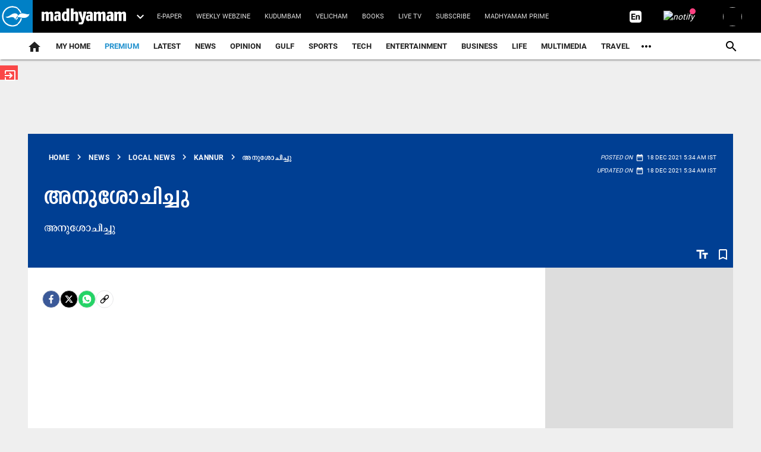

--- FILE ---
content_type: text/html; charset=utf-8
request_url: https://www.madhyamam.com/kerala/local-news/kannur/news-894353
body_size: 88407
content:
<!DOCTYPE html><html lang="ml"><head><title>അനുശോചിച്ചു | Madhyamam</title><link rel="icon" href="/images/ico/favicon.ico?v=30" type="image/x-icon"><link rel="shortcut icon" href="/images/ico/favicon.ico?v=30" type="image/x-icon"><meta charset="UTF-8"><meta content="IE=Edge" http-equiv="X-UA-Compatible"><meta name="viewport" content="width=device-width, initial-scale=1.0, maximum-scale=10.0,user-scalable=yes,minimum-scale=1.0"><script type="application/ld+json">   {
    "@context" : "https://schema.org",
    "@type" : "NewsArticle", "author" : {"@type" : "Person","name" : "വെബ് ഡെസ്ക്","url" : "https://www.madhyamam.com/author/web-desk","jobTitle" : "Editor","image" : { "@context" : "https://schema.org",  "@type" : "ImageObject",  "contentUrl" : "https://www.madhyamam.com/h-upload/2024/08/14/2356239-untitled-4.webp"},"sameAs" : []},
    "datePublished" : "2021-12-18T05:34:16+05:30",
    "dateModified" : "2021-12-18T05:34:16+05:30",
    "keywords" : "", "interactivityType":"mixed","alternativeHeadline":"അനുശോചിച്ചു | Madhyamam",
    "inLanguage" : "ml",
    "headline" : "അനുശോചിച്ചു | Madhyamam",
     "image" : {
      "@context" : "https://schema.org",
      "@type" : "ImageObject",
      "contentUrl" : "https://www.madhyamam.com/images/logo.png",
      "height": 900,
      "width" : 1500,
      "url" : "https://www.madhyamam.com/images/logo.png"
     }, "articleSection" : "Kannur",
    "articleBody" : "കണ്ണൂർ: ദേശീയപാതയിൽ വേളാപുരത്ത്​ വാഹനാപകടത്തിൽ മരിച്ച ദേശാഭിമാനി സർക്കുലേഷൻ വിഭാഗം ജീവനക്കാരൻ ഇ.ടി. ജയചന്ദ്ര​ൻെറ നിര്യാണത്തിൽ മാധ്യമം കണ്ണൂർ എംപ്ലോയീസ്​ യൂനിയൻ . ടി. അസീർ അധ്യക്ഷത വഹിച്ചു. സർക്ക​ുലേഷൻ മാനേജർ സി.പി. പ്രകാശൻ, ടി.വി. സവാദ്​, കെ.പി. അഫ്​സൽ, അഫ്​ത്താർ എന്നിവർ സംസാരിച്ചു.",
    "description" : "അനുശോചിച്ചു ",
    "url" : "https://www.madhyamam.com/kerala/local-news/kannur/news-894353",
    "publisher" : {
      "@type" : "Organization",
       "name" : "Madhyamam",
       "url"  : "https://www.madhyamam.com",
       "sameAs" : [],
       "logo" : {
          "@context" : "https://schema.org",
          "@type" : "ImageObject",
          "contentUrl" : "https://www.madhyamam.com/images/logo.png",
          "height": "112",
          "width" : "112",
          "name"  : "Madhyamam - Logo",
          "url" : "https://www.madhyamam.com/images/logo.png"
      }
     },
      "mainEntityOfPage": {
           "@type": "WebPage",
           "@id": "https://www.madhyamam.com/kerala/local-news/kannur/news-894353"
        }
  }</script><script type="application/ld+json">   {
    "@context" : "https://schema.org",
    "@type" : "Organization",
    "url" : "https://www.madhyamam.com",
    "name" : "Madhyamam",
    "sameAs" : [], 
    "logo" : {
          "@context" : "https://schema.org",
          "@type" : "ImageObject",
          "contentUrl" : "https://www.madhyamam.com/images/logo.png",
          "height": "112",
          "width" : "112",
          "name"  : "Madhyamam - Logo",
          "url" : "https://www.madhyamam.com/images/logo.png"
    }
  }</script><script type="application/ld+json">   {
    "@context" : "https://schema.org",
    "@type" : "WebSite",
    "name" : "Madhyamam",
    "author" : {
      "@type" : "Organization",
      "name" : "Madhyamam"
    },
    "keywords" : "",
    "interactivityType" : "mixed",
    "inLanguage" : "",
    "headline" : "അനുശോചിച്ചു | Madhyamam",
    "copyrightHolder" : "Madhyamam",
    "image" : {
      "@context" : "https://schema.org",
      "@type" : "ImageObject",
      "contentUrl" : "https://www.madhyamam.com/images/logo.png",
      "height": 900,
      "width" : 1500,
      "url" : "https://www.madhyamam.com/images/logo.png"
     },
    "url" : "https://www.madhyamam.com/kerala/local-news/kannur/news-894353",
    "publisher" : {
      "@type" : "Organization",
       "name" : "Madhyamam",
       "logo" : {
          "@context" : "https://schema.org",
          "@type" : "ImageObject",
          "contentUrl" : "https://www.madhyamam.com/images/logo.png",
          "height": "112",
          "width" : "112",
          "name"  : "Madhyamam - Logo",
          "url" : "https://www.madhyamam.com/images/logo.png"
       }
     }
  }</script><script type="application/ld+json">   {
    "@context" : "https://schema.org",
    "@type" : "BreadcrumbList",
    "name" : "BreadcrumbList",
    "itemListElement": [{ "@type":"ListItem","position":"1","item":{ "@id":"https://www.madhyamam.com","name":"Home"}},{"@type":"ListItem","position":"2","item":{"@id":"https://www.madhyamam.com/news","@type":"WebPage","name":"News"}},{"@type":"ListItem","position":"3","item":{"@id":"https://www.madhyamam.com/kerala/local-news","@type":"WebPage","name":"Local News"}},{"@type":"ListItem","position":"4","item":{"@id":"https://www.madhyamam.com/kerala/local-news/kannur","@type":"WebPage","name":"Kannur"}},{"@type":"ListItem","position":"5","item":{"@id":"https://www.madhyamam.com/kerala/local-news/kannur/news-894353","@type":"WebPage","name":"അനുശോചിച്ചു"}}]
  }</script><script type="application/ld+json">   {
    "@context" : "https://schema.org",
    "@type" : "SiteNavigationElement",
    "name":["premium","Latest","News","Opinion","Gulf","Sports","TECH","Entertainment","Business","Life","Multimedia","Travel","Health & Fitness","Griham","Food","Agriculture","Education","Social Media","Culture","Hot Wheels"], "url":["https://www.madhyamam.com/premium","https://www.madhyamam.com/latest-news","https://www.madhyamam.com/news","https://www.madhyamam.com/opinion","https://www.madhyamam.com/gulf-news","https://www.madhyamam.com/sports","https://www.madhyamam.com/technology","https://www.madhyamam.com/entertainment","https://www.madhyamam.com/business","https://www.madhyamam.com/lifestyle","https://www.madhyamam.com/multimedia","https://www.madhyamam.com/travel","https://www.madhyamam.com/health","https://www.madhyamam.com/griham","https://www.madhyamam.com/food","https://www.madhyamam.com/agriculture","https://www.madhyamam.com/career-and-education","https://www.madhyamam.com/social-media","https://www.madhyamam.com/culture","https://www.madhyamam.com/hot-wheels"]
  }</script><script type="application/ld+json">   {
    "@context" : "https://schema.org",
    "@type" : "WebPage",
    "name" : "അനുശോചിച്ചു | Madhyamam",
    "description" : "അനുശോചിച്ചു",
    "keywords" : "",
    "inLanguage" : "ml",
    "url" : "https://www.madhyamam.com/kerala/local-news/kannur/news-894353",
    "author" : {
      "@type" : "Person",
      "name" : "Madhyamam"
     },
      "speakable": {
          "@context": "https://schema.org",
          "@type": "SpeakableSpecification",
          "xPath": [
              "//h1",
              "/html/head/meta[@name='description']/@content"
          ]
    },
    "publisher" : {
      "@type" : "Organization",
       "name" : "Madhyamam",
       "url"  : "https://www.madhyamam.com",
       "sameAs" : [],
       "logo" : {
          "@context" : "https://schema.org",
          "@type" : "ImageObject",
          "contentUrl" : "https://www.madhyamam.com/images/logo.png",
          "height": "112",
          "width" : "112"
      }
     }
   }</script><meta name="image" content="https://www.madhyamam.com/images/logo.png"><meta name="description" content="അനുശോചിച്ചു"><meta name="application-name" content="Madhyamam"><meta name="keywords"><link rel="preload" as="script" href="/scripts/hocalwirecommlightp1.min.bee6c40a.js" crossorigin="anonymous"><link rel="preload" as="script" href="/scripts/hocalwirecommlightp2.min.6e8a4460.js" crossorigin="anonymous"><link rel="preload" as="script" href="/scripts/thememdmjs.min.d3e6f529.js" crossorigin="anonymous"><link rel="preload" as="style" href="/styles/thememdmfile.min.c8de67dd.css" crossorigin="anonymous"><meta name="news_keywords"><meta http-equiv="Content-Language" content="ml"><meta name="google" content="notranslate"><meta name="author" content="വെബ് ഡെസ്ക്"><meta name="copyright" content="Madhyamam"><meta name="robots" content="follow, index"><meta name="robots" content="max-image-preview:large"><meta name="HandheldFriendly" content="true"><meta name="referrer" content="origin"><link rel="amphtml" href="https://www.madhyamam.com/amp/kerala/local-news/kannur/news-894353"><meta name="twitter:site" content="@madhyamam"><meta name="twitter:creator" content="@madhyamam"><meta name="twitter:card" content="summary_large_image"><meta property="og:url" content="https://www.madhyamam.com/kerala/local-news/kannur/news-894353"><meta property="og:locale" content="ml_IN"><meta name="twitter:url" content="https://www.madhyamam.com/kerala/local-news/kannur/news-894353"><link rel="alternate" type="application/rss+xml" title="Local News" href="https://www.madhyamam.com/category/kerala/local-news/google_feeds.xml"><link rel="alternate" type="application/rss+xml" title="Kannur" href="https://www.madhyamam.com/category/kerala/local-news/kannur/google_feeds.xml"><link rel="alternate" type="application/rss+xml" title="News" href="https://www.madhyamam.com/category/news/google_feeds.xml"><meta property="fb:app_id" content="352881208660521"><meta property="og:type" content="article"><meta property="og:title" content="അനുശോചിച്ചു | Madhyamam"><meta property="og:description" content="അനുശോചിച്ചു"><meta property="og:image" content="https://www.madhyamam.com/images/logo.png" itemprop="image"><meta property="og:image:secure_url" content="https://www.madhyamam.com/images/logo.png" itemprop="image"><meta property="twitter:title" content="അനുശോചിച്ചു | Madhyamam"><meta property="twitter:description" content="അനുശോചിച്ചു"><meta property="twitter:image" content="https://www.madhyamam.com/content/servlet/RDESController?command=rdm.Picture&amp;sessionId=RDWEBJCPU2AUFPUTMZXZMABCWAQOB07R9RIU2&amp;app=rdes&amp;partner=madhyamam&amp;type=7&amp;uid="><meta property="twitter:image:alt" content="അനുശോചിച്ചു"><meta property="twitter:site" content="madhyamam"><meta property="article:published_time" content="2021-12-18T05:34:16+05:30"><meta property="article:modified_time" content="2021-12-18T05:34:16+05:30"><meta property="article:updated_time" content="2021-12-18T05:34:16+05:30"><meta property="article:section" content="Kannur"><meta property="og:image:width" content="1200"><meta property="og:image:height" content="630"><meta property="fb:use_automatic_ad_placement" content="enable=true ad_density=default"><meta name="original-source" content="https://www.madhyamam.com/kerala/local-news/kannur/news-894353"><!-- -preloadImage = preloadImage.replace(".webp",".jpg")--><!-- -var preloadImage = meta.image--><!-- -if(meta.imageOriginalWebp){--><!--     -preloadImage = preloadImage.replace(".jpg",".webp")--><!-- -}--><!-- link(rel='preload' as='image' href="#{preloadImage}")--><!-- include dnsprefetch--><script>window.dynamicPage ="true";
window.support_article_infinite_scroll ="true";
window.similar_news_infinite_scroll ="true";
window.xhrPageLoad ="";
window.isNewsArticlePage ="true";</script><script>window.infiniteScrollUrls = [];
window.infiniteScroll=true;</script><script>window.ignoreCoreScripts = "true";
window.exclude_dynamic_links_only =  "";
window.disable_unveil = "";
window.enableTransliteration = "ml";
window.extra_whatsapp_share_message = "";

window.auto_play_videos_in_view = "";
window.comment_post_as = "";

</script><script>window.load_theme_resource_after_pageLoad = "true"
</script><script>window.single_source_news_url = ""
window.popup_ad_cookie_duration = "10"
window.popup_ad_display_duration = "20"
window.road_blocker_ad_cookie_duration="10"
window.road_blocker_ad_display_duration="30"
window.epaperClipRatio="7"
window.scriptLoadDelay=parseInt("10")
window.scriptLoadDelayExternalScripts=parseInt("")
window.windowLoadedDelay=parseInt("")
window.exclude_common_ga="true"
window.exclude_all_ga=""
window.payment_success_redirect_url = ""
window.refresh_pages_on_interval = {"/":"300000","/test":"60000","/gulf":"300000"};
window.refresh_pages_on_interval_using_ajax = {};

window.maxAllowCropHeightFactor = ""
window.clipLogo = ""
window.disable_hcomment_email_mandatory = ""
window.disable_hcomment_name_mandatory = ""
window.track_pageview_only_once_infinite =  ""

window.sidekick_ad_cookie_duration = ""
window.sidekick_ad_display_duration = ""
window.sidekick_ad_autostart_duration = ""
window.pushdown_ad_close_duration = ""

window.ignore_webp_supprt_check = ""
window.max_dynamic_links_count = ""

window.use_non_ajax_path_for_mixin =  ""
window.no_show_initial_popup =  ""

window.use_advance_search_as_default = ""
window.locationContentPage = ""
window.showUTMCookie = "true"
window.updateXHRCanonicalToSelf = ""
window.makeDynamicXHRPageDirectUrl = ""
window.showPopUpToFillProfileDetails = ""
window.mandatoryProfileCookieDuration = ""</script><script async="" src="https://www.googletagmanager.com/gtag/js?id=G-P9SD8ZKZ3K"></script><script>var cMap = {"content_url":"/kerala/local-news/kannur/news-894353","page_type":"article","content_id":"894353","content_type":"article","create_by_author_name":"NA","create_by_author_id":"NA","title":"അനുശോചിച്ചു","published_date":"2021-12-18 00:04:16","modification_date":"2021-12-18 00:04:16","word_count":"NA","error_status":"NA","author_name":"വെബ് ഡെസ്ക്","author_id":"24136","primary_category_name":"News","primary_category_id":"240","secondary_category_name":"Kannur","secondary_category_id":"27"}
window.dataLayer = window.dataLayer || [];
function gtag(){dataLayer.push(arguments);}
gtag('js', new Date());
gtag('config', 'G-P9SD8ZKZ3K',cMap);</script><script async="" src="https://www.googletagmanager.com/gtag/js?id=G-6LHCZJZPKM"></script><script>var cMap = {"content_url":"/kerala/local-news/kannur/news-894353","page_type":"article","content_id":"894353","content_type":"article","create_by_author_name":"NA","create_by_author_id":"NA","title":"അനുശോചിച്ചു","published_date":"2021-12-18 00:04:16","modification_date":"2021-12-18 00:04:16","word_count":"NA","error_status":"NA","author_name":"വെബ് ഡെസ്ക്","author_id":"24136","primary_category_name":"News","primary_category_id":"240","secondary_category_name":"Kannur","secondary_category_id":"27"}
window.dataLayer = window.dataLayer || [];
function gtag(){dataLayer.push(arguments);}
gtag('js', new Date());

gtag('config', 'G-6LHCZJZPKM',configMap);</script><script>window.FBCODE = "352881208660521";</script><script>window.COMSCORECODE = "39547594";</script><script>window.twitter_handle = "madhyamam";</script><script>window.insetLinkInCopy = '70' || true;
window.insetLinkInCopyLoggedIn = '70';
</script><script>window.partner_coupon_discount_message = 'Promocode successfully applied!';</script><script>window.trackingPageType = "dynamic";</script><script>window.userDataToBePassedBack = {};</script><script>window.payment_gateway = "razorpay";</script><script>window.externalResourcesVersion = "30";
window.externalResources = "https://securepubads.g.doubleclick.net/tag/js/gpt.js,https://pagead2.googlesyndication.com/pagead/js/adsbygoogle.js,https://pagead2.googlesyndication.com/pagead/js/adsbygoogle.js,https://cdn.unibots.in/cricketwidget/ccw-madhyamam/madhyamam.js";
window.externalResourcesLength = "4";</script><script>window.Constants = {"url":{"xhrLogin":"/xhr/admin/login/loginUser","xhrLoginOrRegister":"/xhr/admin/login/loginOrRegisterUser","xhrRegister":"/xhr/admin/login/registerUser","xhrVerify":"/xhr/admin/login/verifyUser","xhrVerifyEmail":"/xhr/admin/login/verifyEmail","xhrForgotPassword":"/xhr/admin/login/forgotPassword","xhrResetPassword":"/xhr/admin/login/reset-password","xhrLogout":"/xhr/admin/login/logout","xhrRegenerateEmailCode":"/xhr/admin/login/regenerateEmailCode","xhrRegenerateWhatsAppLink":"/xhr/admin/login/regenerateWhatsAppLink"}};</script><script>window.razorpay_key = "rzp_live_Qz9eW0GjejWnnu"</script><script>window.enable_webp_images = "true";</script><script>window.userDeviceType = "d";</script><script>window.hasIntagram = ""
window.hasTwitter = ""
window.isIOS = ""
window.sendNewsReadState = "false"
window.image_quality_percentage = "70"
window.enable_js_image_compress = ""
window.local_date_time_format = ""
window.partnerName  = "Madhyamam"
window.partnerCopyrightName  = "Madhyamam"
window.ignoreInitialDFPIdChange = "";
window.tooltipMobileSidePadding = "";

window.isAdFree = "0";

window.isPremiumContent = "";
window.delaySecThemeScriptsAction = ""
window.delaySecThemeScriptsActionOthers = ""

window.ignore_also_read_image = ""

window.ip_based_login_enabled = ""; 
window.chars_per_min_read = "1000";
window.user_review_content_id = "";
window.user_review_content_id_ugc = "";
window.custom_data_to_be_passed = "";
window.includePartyTownScript = "";
window.open_paymentgate_default_on_checkout ="";
window.adCustomContentName = "";
window.subscriptionPageUrl = "";

window.externalSubscriberLandingUrl = "";
window.partner_coupon_discount_message = "Promocode successfully applied!";

window.autoSlideGallery = "";
window.autoSlideGalleryTimeout = "";

window.isContentPageForSubscription = "true";


window.refresh_website_in_interval_using_ajax = "/";

window.callValidateIPLoginAlways = "/";

window.ignoreAddingRandonQueryInYoutubeResize = "";

window.convertToNepaliDate = "";

window.articleViewScrollInfiniteOffset = "";

window.road_blocker_ad_delayed_duration = "";
window.popup_ad_delayed_duration = "";
window.adBlockerCookieShowDuration = "";
window.removeValidateCaptchaInRegister = "";
window.partnerOriginalName = "";
</script><script>window._izq = window._izq || []; window._izq.push(["init"]);</script> <link rel="preload" href="/fonts/KENZ-MDM-HD-Regular.ttf" as="font" crossorigin="anonymous"> <link rel="preload" href="/fonts/KENZ-MDM-HD-Bold.ttf" as="font" crossorigin="anonymous"> <link rel="preload" href="/fonts/KENZ-MDM-BODY-R.ttf" as="font" crossorigin="anonymous"> <link rel="preload" href="/fonts/KENZ-MDM-BODY-B.ttf" as="font" crossorigin="anonymous"> <link rel="preload" href="/theme_mdm/fonts/material-icons.woff2" as="font" crossorigin="anonymous"><!-- -if(typeof data!="undefined" && data['extra_header_tags'] && data['extra_header_tags']['templateData'] && data['extra_header_tags']['templateData']['content']){--><!--     !{data['extra_header_tags']['templateData']['content']}--><!-- -}--><style type="text/css" class="styles">body img,iframe,video{max-width:100%}.hide-scroll{overflow:hidden}img{height:auto}.details-content-story iframe.note-video-clip{width:100%}body,html{-webkit-overflow-scrolling:touch}#content{-webkit-overflow-scrolling:touch}#content{height:100%}#main #content{display:inline}.hide{display:none!important}.soft-hide{display:none}.bg-404{background:url(/images/404.jpg);background-repeat:no-repeat;background-size:100%;background-position:center;background-blend-mode:screen;min-height:400px;text-align:center}.bg-404 .error404-content{background:#fff;padding:20px;font-size:30px;opacity:.8}a img{max-width:100%}.newsSocialIcons li a{color:#fff}.newsSocialIcons li a:hover{text-decoration:none!important}.newsSocialIcons li a i{margin-right:4px}.newsSocialIcons{width:100%;display:inline-block;text-align:right}.newsSocialIcons a{padding:5px;display:inline-block}.hocalwire-cp-authors-social,.newsSocialIcons ul{width:100%;padding-left:0}.hocalwire-cp-authors-social{text-align:left}.newsSocialIcons li{list-style:none!important;width:25px;height:25px;text-decoration:none;font-family:Oswald!important;text-transform:uppercase;background:0 0;opacity:1;line-height:30px;padding:0;margin:0 3px;position:relative}.newsSocialIcons li a{color:#fff;height:21px}.newsSocialIcons li a:hover{text-decoration:none!important}.newsSocialIcons li a i{margin-right:4px}.newsSocialIcons li.facebook,.sticky li.facebook{border:0 solid #314b83;background-color:#4769a5}.newsSocialIcons li.whatsapp,.sticky li.whatsapp{border:0 solid #65bc54;background-color:#65bc54}.newsSocialIcons li.telegram,.sticky li.telegram{border:0 solid #379be5;background-color:#379be5}.newsSocialIcons li.pintrest{border:0;background-color:#d50c22}.newsSocialIcons li.twitter,.sticky li.twitter{border:0 solid #000;background-color:#000}.newsSocialIcons li.googleplus{border:0 solid #ab2b1d;background-color:#bf3727}.newsSocialIcons li.gplus{border:0 solid #ab2b1d;background-color:#bf3727}.newsSocialIcons li.linkedin,.sticky li.linkedin{border:0 solid #278cc0;background-color:#2ba3e1}.newsSocialIcons li.tumblr{border:0 solid #2c3c4c;background-color:#34495e}.newsSocialIcons li.pinterest,.sticky li.printrest{border:0 solid #ae1319;background-color:#cd252b}.newsSocialIcons li.email{border:0 solid #4b3b3b;background-color:#4b3b3b}.newsSocialIcons li.mail,.sticky li.mail{border:0 solid #18ae91;background-color:#1abc9c}.sticky li.email,.sticky li.mail{border:0 solid #4b3b3b;background-color:#4b3b3b}.newsSocialIcons li.print{border:0 solid #000;background-color:#000}.sticky li.print{border:0 solid #000;background-color:#000}.newsSocialIcons li.youtube{border:0 solid #e62117;background-color:#e62117}.newsSocialIcons li.insta{border:0 solid #0526c5;background-color:#0526c5}.newsSocialIcons li img{vertical-align:top}.newsSocialIcons ul{border-radius:3px;padding:5px;z-index:10;float:left;clear:both}.newsSocialIcons.right-navigation ul li+li{display:none;float:left;border-radius:30px;padding-top:2px}.newsSocialIcons li{float:left;border-radius:30px}.listing-social-share .newsSocialIcons li{border-radius:30px!important}.margin-top10{margin-top:10px}.sticky-container{position:fixed;top:40%;z-index:11111111111}.sticky-container ul li p{padding:5px}.sticky li.facebook{border:0 solid #314b83;background-color:#4769a5}.sticky li.twitter{border:0 solid #000;background-color:#000}.sticky li.googleplus{border:0 solid #ab2b1d;background-color:#bf3727}.sticky li.gplus{border:0 solid #ab2b1d;background-color:#bf3727}.sticky li.linkedin{border:0 solid #278cc0;background-color:#2ba3e1}.sticky li.tumblr{border:0 solid #2c3c4c;background-color:#34495e}.sticky li.pinterest{border:0 solid #ae1319;background-color:#cd252b}.sticky li.mail{border:0 solid #18ae91;background-color:#1abc9c}.sticky li.youtube{border:0 solid #e62117;background-color:#e62117}.sticky-container .fab{background:#03a9f4;width:37px;height:37px;text-align:center;color:#fff;box-shadow:0 0 3px rgba(0,0,0,.5),3px 3px 3px rgba(0,0,0,.25);position:fixed;right:1/4 * 3 * 64px;font-size:2.6667em;display:inline-block;cursor:default;bottom:100px;right:10px;z-index:10;box-sizing:border-box;padding:0 8px}.sticky-container .fab .not-logged-in img{vertical-align:top}.sticky-container .fab .logged-in img{vertical-align:top}.sticky-container .fab.child{right:(64px - 1 / 3 * 2 * 64px)/2 + 1/4 * 3 * 64px;width:1/3 * 2 * 64px;height:1/3 * 2 * 64px;display:none;opacity:0;font-size:2em}.sticky .fab img{height:auto;width:auto}.backdrop{position:fixed;top:0;left:0;width:100%;height:100%;background:#ececec;opacity:.3;display:none}#masterfab img{margin:auto;display:block;height:auto}#masterfab{padding:10px;max-width:38px;box-sizing:border-box}.details-content-story{overflow:hidden;display:inherit}.cd-top{cursor:pointer;position:fixed;bottom:100px;left:10px;width:35px;height:35px;background-color:#434343;box-shadow:0 0 10px rgba(0,0,0,.05);overflow:hidden;text-indent:100%;white-space:nowrap;background:rgba(232,98,86,.8) url(/images/cd-top-arrow.svg) no-repeat center 50%;visibility:hidden;opacity:0;-webkit-transition:opacity .3s 0s,visibility 0s .3s;-moz-transition:opacity .3s 0s,visibility 0s .3s;transition:opacity .3s 0s,visibility 0s .3s}.cd-top.cd-fade-out,.cd-top.cd-is-visible,.no-touch .cd-top:hover{-webkit-transition:opacity .3s 0s,visibility 0s 0s;-moz-transition:opacity .3s 0s,visibility 0s 0s;transition:opacity .3s 0s,visibility 0s 0s}.cd-top.cd-is-visible{visibility:visible;opacity:1;z-index:9999}.cd-top.cd-fade-out{opacity:.5}@-webkit-keyframes placeHolderShimmer{0%{background-position:-468px 0}100%{background-position:468px 0}}@keyframes placeHolderShimmer{0%{background-position:-468px 0}100%{background-position:468px 0}}.mixin-loader-wrapper{background-color:#e9eaed;color:#141823;padding:5px;border:1px solid #ccc;margin:0 auto 1em}.mixin-loader-item{background:#fff;border:1px solid;border-color:#e5e6e9 #dfe0e4 #d0d1d5;border-radius:3px;padding:12px;margin:0 auto}.placeholder_top{background:#fff;padding:5px;display:inline-block}.mixin-placeholder-details-wrapper{z-index:99;left:30%;display:inline-block;top:50px;color:#000;background:#0f0f0f;color:#fff;padding:10px}.placeholder_top .animated-background{-webkit-animation-duration:1s;animation-duration:1s;-webkit-animation-fill-mode:forwards;animation-fill-mode:forwards;-webkit-animation-iteration-count:infinite;animation-iteration-count:infinite;-webkit-animation-name:placeHolderShimmer;animation-name:placeHolderShimmer;-webkit-animation-timing-function:linear;animation-timing-function:linear;background:#f6f7f8;background:#eee;background:-webkit-gradient(linear,left top,right top,color-stop(8%,#eee),color-stop(18%,#ddd),color-stop(33%,#eee));background:-webkit-linear-gradient(left,#eee 8%,#ddd 18%,#eee 33%);background:linear-gradient(to right,#eee 8%,#ddd 18%,#eee 33%);-webkit-background-size:800px 104px;background-size:800px 104px}.hocal_col{width:100%;padding-top:5px;padding-bottom:5px}.padding_10{padding:10%}.padding_20{padding:20%}.placeholder_top .img.small{height:60px;max-width:80px}.placeholder_top .img.medium{height:150px;max-width:250px}.placeholder_top .img.big{height:300px;max-width:500px}.placeholder_top .img.supper-big{height:450px;max-width:750px}.content{margin-bottom:10px}.placeholder_top .content.small{height:10px;padding-left:5px;padding-right:5px}.placeholder_top .content.medium{height:20px;padding-left:10px;padding-right:10px}.placeholder_top .content.large{height:30px;padding-left:15px;padding-right:15px}.hocal_col_12{width:100%}.hocal_col_9{width:75%}.hocal_col_8{width:60%}.hocal_col_6{width:50%}.hocal_col_4{width:33%}.hocal_col_3{width:25%}.hocal_row{display:block}.hocal_col{display:block;float:left;position:relative}.placeholder_top .play{display:block;width:0;height:0;border-top:$size solid transparent;border-bottom:$size solid transparent;border-left:($size*$ratio) solid $foreground;margin:($size * 2) auto $size auto;position:relative;z-index:1;transition:all $transition-time;-webkit-transition:all $transition-time;-moz-transition:all $transition-time;left:($size*.2)}.placeholder_top .play:before{content:'';position:absolute;top:-75px;left:-115px;bottom:-75px;right:-35px;border-radius:50%;z-index:2;transition:all .3s;-webkit-transition:all .3s;-moz-transition:all .3s}.placeholder_top .play:after{content:'';opacity:0;transition:opacity .6s;-webkit-transition:opacity .6s;-moz-transition:opacity .6s}.details-content-story .inside_editor_caption.float-left,.details-content-story img.float-left{padding-right:10px;padding-bottom:10px;float:left;left:0}.details-content-story .inside_editor_caption.float-right,.details-content-story img.float-right{padding-left:10px;padding-bottom:10px;float:right;right:0}.details-content-story .image_caption{background:0 0}.details-content-story div,.details-content-story p{margin-bottom:15px!important;line-height:1.4;margin:0 auto}.details-content-story div.pasted-from-word-wrapper{margin-bottom:0!important}.details-content-story div.inside_editor_caption{display:none}.details-content-story .inside_editor_caption.edited-info{display:block}.details-content-story img{max-width:100%}.details-content-story .inside_editor_caption.float-left{margin-top:10px}.details-content-story .inside_editor_caption.float-right{margin-top:10px}.details-content-story img.float-none{margin:auto;float:none}.details-content-story .inside_editor_caption{font-size:16px;padding:2px;text-align:center;bottom:-20px;width:100%}.details-content-story .image-and-caption-wrapper{position:relative;margin-bottom:20px}.image-and-caption-wrapper{max-width:100%!important}.details-content-story .image-and-caption-wrapper.float-left{float:left;padding-right:10px;padding-bottom:10px}.details-content-story .image-and-caption-wrapper.float-right{float:right;padding-left:10px;padding-bottom:10px}.details-content-story .image-and-caption-wrapper.float-none{float:none;display:block;clear:both;left:0!important;margin:0 auto}.details-content-story .image-and-caption-wrapper.float-none img{display:block}.details-content-story .hide-on-web{display:none!important}.hide-on-web{display:none!important}.details-content-story .template-wrapper{padding:2px;width:100%}.details-content-story .template-wrapper .delete-lists-wrapper button{display:none}.details-content-story .template-wrapper .action-btn-wrapper{display:none}.details-content-story .list-item-heading{font-size:18px;margin-bottom:20px}.details-content-story li.list-item{margin-bottom:20px}.details-content-story .action-btn-wrapper span{padding:5px;margin:2px;background:#ccc}.details-content-story .template-wrapper{padding:2px;width:100%}.details-content-story .template-wrapper .delete-lists-wrapper{float:right;margin-top:10px}.details-content-story .template-wrapper .delete-lists-wrapper button{padding:10px;margin-right:10px;margin-top:-5px}.details-content-story .template-wrapper li.list-item{width:100%}.details-content-story .template-wrapper .action-btn-wrapper{float:left;margin-right:20px}.details-content-story .list-items-wrapper li{border:none!important}.details-content-story .list-items-wrapper.unordered-list ul{list-style-type:square}.modal_wrapper_frame{position:fixed;width:100%;top:0;height:100%;background:rgba(0,0,0,.7);opacity:1;z-index:9999999999}.modal_wrapper_frame #modal-content{position:absolute;left:20%;top:20%;right:20%;bottom:20%;border:1px solid #ccc;background:#fff}.modal_wrapper_frame .cross-btn{right:10px;top:10px;position:absolute;font-size:20px;cursor:pointer;padding:5px;z-index:9999}.modal_wrapper_frame iframe{width:100%;height:100%}.hocal_hide_on_desktop{display:none!important}.hocal_hide_on_mobile{display:block!important}.placeholder_top{width:100%}.placeholder_top .hocal_col{padding:5px;box-sizing:border-box}.also-read-media{display:none}.also-read-media-wrap{display:none}@media screen and (max-width:767px){.bg-404 .error404-content{background:#fff;padding:10px;font-size:20px}.hocal_hide_on_mobile{display:none!important}.hocal_hide_on_desktop{display:block!important}.modal_wrapper_frame #modal-content{left:2%;top:2%;right:2%;bottom:2%}.details-content-story .image-and-caption-wrapper.float-left,.details-content-story .image-and-caption-wrapper.float-right{display:inline;max-width:100%!important;float:none!important;padding:0!important}.details-content-story .inside_editor_caption.float-right,.details-content-story img.float-right{display:inline;max-width:100%!important;float:none!important;padding:0!important}.details-content-story .inside_editor_caption.float-left,.details-content-story img.float-left{display:inline;max-width:100%!important;float:none!important;padding:0!important}}#comments iframe{width:100%!important}#bottom_snackbar{width:30%;position:fixed;z-index:1;bottom:0;z-index:999999999999999999999999999999999999999999999999999999999999999999999;left:70%;background:#333}#bottom_snackbar .close-btn{position:absolute;right:3px;top:3px;padding:1px 8px;cursor:pointer;z-index:9999999999;font-size:20px;color:#fff}#bottom_snackbar.right{left:70%}#bottom_snackbar.left{left:0}#bottom_snackbar.center{left:35%}.bottom_snackbar_content{background:#0582e2}@media screen and (max-width:767px){#bottom_snackbar{width:100%}#bottom_snackbar,#bottom_snackbar.center,#bottom_snackbar.left,#bottom_snackbar.right{left:0}}.login-btn-in-message{color:#00f;text-decoration:underline;cursor:pointer;font-size:16px}.show-pass-wrap{float:right}#news_buzz_updates .buzz-timeline-wrapper{background:#f7f8f9}.buzz-timeline-wrapper .load-more-update-wrapper{text-align:center;cursor:pointer;width:100%}.buzz-timeline-wrapper .load-more-update-wrapper a{background:red;color:#fff;padding:4px 25px;display:inline-block;margin-bottom:10px}.buzz-timeline-wrapper .timeline{position:relative;max-width:1200px;margin:0 auto}.buzz-timeline-wrapper .timeline::after{content:'';position:absolute;width:6px;background-color:#c5c5c5;top:0;bottom:0;left:10%;margin-left:-3px}.buzz-timeline-wrapper .buzz-container{padding:10px 40px;position:relative;background-color:inherit;width:90%;list-style:none;box-sizing:border-box}.buzz-timeline-wrapper .buzz-container::after{content:'';position:absolute;width:25px;height:25px;right:-17px;background-color:#fff;border:4px solid #c5c5c5;top:15px;border-radius:50%;z-index:1}.buzz-timeline-wrapper .left{left:0}.buzz-timeline-wrapper .right{left:10%;text-align:right!important;float:none!important;margin-left:0!important}.buzz-timeline-wrapper .left::before{content:" ";height:0;position:absolute;top:22px;width:0;z-index:1;right:30px;border:medium solid #fff;border-width:10px 0 10px 10px;border-color:transparent transparent transparent #fff}.buzz-timeline-wrapper .right::before{content:" ";height:0;position:absolute;top:22px;width:0;z-index:1;left:30px;border:medium solid #fff;border-width:10px 10px 10px 0;border-color:transparent #fff transparent transparent}.buzz-timeline-wrapper .right::after{left:-13px}.buzz-timeline-wrapper .buzz_date{font-size:12px;color:#666}.buzz-timeline-wrapper .content{padding:10px 15px;background-color:#fff;position:relative;border-radius:6px;text-align:left}.buzz-timeline-wrapper .list_image{width:25%}.buzz-timeline-wrapper h2{margin-bottom:0!important;font-size:16px;margin-top:0;background:#fff;font-weight:400}.buzz_story{font-size:15px}.buzz-timeline-wrapper .buzz-image{float:left;margin-right:10px;max-width:50%}.buzz-timeline-wrapper .image-and-caption-wrapper{text-align:center;position:relative;display:inline-block;float:none!important;width:100%!important}.buzz-timeline-wrapper .image-and-caption-wrapper img{max-height:400px;width:auto!important;float:none!important}.buzz-timeline-wrapper .image_caption{background:#fff!important}.buzz-parent-wrapper .news_updates_heading{text-align:center}.buzz-parent-wrapper .news_updates_heading a{border-bottom:2px solid #ccc;padding-left:10px;padding-right:10px}@media screen and (max-width:600px){.buzz-timeline-wrapper .buzz-image{float:none;margin-right:0;max-width:1000%}.buzz-timeline-wrapper .list_image{width:100%}.buzz-timeline-wrapper .timeline::after{left:31px}.buzz-timeline-wrapper .buzz-container{width:100%;padding-left:70px;padding-right:25px}.buzz-timeline-wrapper .buzz-container::before{left:60px;border:medium solid #fff;border-width:10px 10px 10px 0;border-color:transparent #fff transparent transparent}.buzz-timeline-wrapper .left::after,.buzz-timeline-wrapper .right::after{left:17px}.buzz-timeline-wrapper .right{left:0}.buzz-timeline-wrapper .timeline::after{background-color:transparent}.buzz-timeline-wrapper .buzz-container{padding-left:10px;padding-right:10px}.buzz-timeline-wrapper .buzz-container::after{background-color:transparent;border:0 solid #c5c5c5}.buzz-timeline-wrapper .content{box-shadow:0 4px 8px 0 rgba(0,0,0,.2);transition:.3s}.buzz-timeline-wrapper .right::before{display:none}#news_buzz_updates .buzz-timeline-wrapper{background:#fff}.buzz-timeline-wrapper .timeline{padding:0}}.nextpage.divider{display:none;font-size:24px;text-align:center;width:75%;margin:40px auto}.nextpage.divider span{display:table-cell;position:relative}.nextpage.divider span:first-child,.nextpage.divider span:last-child{width:50%;top:13px;-moz-background-size:100% 2px;background-size:100% 2px;background-position:0 0,0 100%;background-repeat:no-repeat}.nextpage.divider span:first-child{background-image:-webkit-gradient(linear,0 0,0 100%,from(transparent),to(#000));background-image:-webkit-linear-gradient(180deg,transparent,#000);background-image:-moz-linear-gradient(180deg,transparent,#000);background-image:-o-linear-gradient(180deg,transparent,#000);background-image:linear-gradient(90deg,transparent,#000)}.nextpage.divider span:nth-child(2){color:#000;padding:0 5px;width:auto;white-space:nowrap}.nextpage.divider span:last-child{background-image:-webkit-gradient(linear,0 0,0 100%,from(#000),to(transparent));background-image:-webkit-linear-gradient(180deg,#000,transparent);background-image:-moz-linear-gradient(180deg,#000,transparent);background-image:-o-linear-gradient(180deg,#000,transparent);background-image:linear-gradient(90deg,#000,transparent)}.next-page-loader h2{color:#000;margin:0;font:.8em verdana;margin-top:20px;text-transform:uppercase;letter-spacing:.1em}.next-page-loader span{display:inline-block;vertical-align:middle;width:.6em;height:.6em;margin:.19em;background:#222;border-radius:.6em;animation:loading 1s infinite alternate}.next-page-loader span:nth-of-type(2){background:#222;animation-delay:.2s}.next-page-loader span:nth-of-type(3){background:#222;animation-delay:.4s}.next-page-loader span:nth-of-type(4){background:#222;animation-delay:.6s}.next-page-loader span:nth-of-type(5){background:#222;animation-delay:.8s}.next-page-loader span:nth-of-type(6){background:#222;animation-delay:1s}.next-page-loader span:nth-of-type(7){background:#222;animation-delay:1.2s}.pagi_wrap{width:100%;position:relative;position:relative}.pagi_wrap ul{margin:auto;display:block;text-align:center;width:100%;position:relative}.pagi_wrap ul li{display:inline-block;margin:0 15px;text-align:center;position:relative}.pagi_wrap ul li.active a{cursor:default}.pagi_wrap ul li span{color:#333;vertical-align:middle;display:inline-block;font-size:20px;line-height:45px;width:45px;height:45px;background:#dfebf9;text-align:center;border-radius:50%}.pagi_wrap ul li.active span{background:#ccc}.hocalwire-cp-authors-social,.newsSocialIcons ul{width:100%;padding-left:0}.hocalwire-cp-authors-social{text-align:center}.hocalwire-cp-authors-social li{width:20px;height:20px;padding:4px;margin:5px;display:inline-block}.hocalwire-cp-authors-social li:first-child{margin-left:0}.hocalwire-cp-authors-social li a{height:20px;position:relative;display:block}.hocalwire-cp-authors-social li.facebook,.hocalwire-cp-authors-social1 li.facebook{border:0 solid #314b83;background-color:#4769a5}.hocalwire-cp-authors-social li.twitter,.hocalwire-cp-authors-social1 li.twitter{border:0 solid #000;background-color:#000}.hocalwire-cp-authors-social li.googleplus,.hocalwire-cp-authors-social1 li.googleplus{border:0 solid #ab2b1d;background-color:#bf3727}.hocalwire-cp-authors-social li.gplus,.hocalwire-cp-authors-social1 li.gplus{border:0 solid #ab2b1d;background-color:#bf3727}.hocalwire-cp-authors-social li.linkedin,.hocalwire-cp-authors-social1 li.linkedin{border:0 solid #278cc0;background-color:#2ba3e1}.hocalwire-cp-authors-social li.dark{background-color:#ccc!important}.insert-more-buzz-here{display:inline-block;position:relative;width:100%}@keyframes loading{0%{opacity:0}100%{opacity:1}}#details-bottom-element-for-infinite-scroll{text-align:center}#state-selection{display:none}.details-content-story blockquote{width:100%;text-align:center}.details-content-story iframe{display:block;margin:0 auto;max-width:100%}.details-content-story video{width:100%;max-height:450px}.details-content-story video.hocal-uploaded-video.audio-file{max-height:70px}twitter-widget{margin:0 auto}.epaper-datepicker-img{display:inline-block;max-width:20px;position:absolute;top:10px;left:10px}.inline-block{position:relative}#epaper-datepicker{padding-left:30px}.track-on-infinite-scroll-view{min-height:1px}.cd-top{right:10px;left:auto}.buzz-timeline-wrapper .load-more-update-wrapper a.next-page-live-update,.buzz-timeline-wrapper .load-more-update-wrapper a.prev-page-live-update,.next-page-live-update,.prev-page-live-update{float:right;margin-left:10px;margin-right:10px;margin-top:20px;background:0 0;color:#000}.view-all-updates-xhr-wrap{display:block;width:100%;margin-top:20px;margin-bottom:20px;text-align:center}.view-all-updates-xhr-wrap a{background:#000!important;color:#fff!important;padding:10px 20px}.blog-share-socials-light{text-align:right}.blog-share-socials-light li{display:inline-block;position:relative;max-width:25px;margin:0 6px;border-radius:10px;text-align:right;padding:5px;box-sizing:border-box}.no-more-updates{text-align:center;color:#000;background:#cfcfcf;font-size:23px;padding:40px;margin-bottom:20px}.news-updates-pagination{width:100%;text-align:center;margin-top:20px;margin-bottom:20px;display:inline-block}.news-updates-pagination a{padding:10px;background:#000;margin:5px;color:#fff}.buzz-list-wrapper h2{padding-left:0;clear:none}.buzz-list-wrapper .latest_item h2 a{color:#000;font-size:18px;font-weight:700}.buzz-list-wrapper p{line-height:1.5}.hocalwire-editor-list li p{display:inline}.buzz-list-wrapper ul.hocalwire-editor-list li,.details-content-story ul li,.details-content-story ul.hocalwire-editor-list li{display:block!important;margin-bottom:15px}.buzz-list-wrapper ul.hocalwire-editor-list li:before,.details-content-story ul li::before,.details-content-story ul.hocalwire-editor-list li::before,.hocal_short_desc li::before{content:"\2022";color:#000;font-weight:700;display:inline-block;width:25px;margin-left:0;font-size:30px;vertical-align:sub}.details-content-story table{width:100%;margin-bottom:10px;margin-top:10px;display:block;overflow-x:scroll;border-spacing:0;border-collapse:collapse}.details-content-story table td,.details-content-story table th,.details-content-story table tr{border:1px solid #000;padding:5px;text-align:left;font-size:14px}.details-content-story table thead{background:#eaeaea}.details-content-story .h-embed-wrapper .twitter-tweet,.details-content-story .h-embed-wrapper>div{margin-left:auto;margin-right:auto}.fluid-width-video-wrapper{padding-top:0!important;display:inline-block;height:500px}.fluid-width-video-wrapper embed,.fluid-width-video-wrapper object{max-height:500px}.single-post-title{text-transform:inherit}.subscription-btn-on-login{display:none}#left-ad-full-screen{position:fixed;height:80%;top:20%;width:140px;left:10px}#right-ad-full-screen{position:fixed;height:80%;top:20%;width:140px;right:10px}.pasted-from-word-wrapper>div{margin-bottom:15px}iframe.instagram-media{margin:0 auto!important;width:100%!important;position:relative!important}.scroll div{display:inline-block}.loop-nav.pag-nav{background:#fff}.pag-nav{font-size:12px;line-height:20px;font-weight:700;text-align:center}.loop-nav{border-top:0 solid #ddd}.loop-nav-inner{border-top:1px solid #fff;padding:20px 0}.wp-pagenavi{clear:both}.pagenavi span{text-decoration:none;border:1px solid #bfbfbf;padding:3px 5px;margin:2px}.pag-nav a,.pag-nav span{color:#555;margin:0 4px 4px;border:1px solid #ccc;-webkit-border-radius:3px;border-radius:3px;display:inline-block;padding:4px 8px;background-color:#e7e7e7;background-image:-ms-linear-gradient(top,#eee,#e7e7e7);background-image:-moz-linear-gradient(top,#eee,#e7e7e7);background-image:-o-linear-gradient(top,#eee,#e7e7e7);background-image:-webkit-gradient(linear,left top,left bottom,from(#eee),to(#e7e7e7));background-image:-webkit-linear-gradient(top,#eee,#e7e7e7);background-image:linear-gradient(top,#eee,#e7e7e7);-webkit-box-shadow:inset 0 1px 0 #fff,0 1px 1px rgba(0,0,0,.1);box-shadow:inset 0 1px 0 #fff,0 1px 1px rgba(0,0,0,.1)}.pag-nav span{color:#999}.pag-nav .current{background:#f7f7f7;border:1px solid #bbb;-webkit-box-shadow:inset 0 1px 5px rgba(0,0,0,.25),0 1px 0 #fff;box-shadow:inset 0 1px 5px rgba(0,0,0,.25),0 1px 0 #fff}.pag-nav span{color:#999}.wp-pagenavi a:hover,.wp-pagenavi span.current{border-color:#000}.wp-pagenavi span.current{font-weight:700}.hocal-draggable iframe.note-video-clip{width:100%}.hocal-draggable iframe,.hocal-draggable video{text-align:center}.details-content-story ol,ol.hocalwire-editor-list{counter-reset:num_cntr;padding-left:35px}.details-content-story ol li,ol.hocalwire-editor-list li{counter-increment:num_cntr;position:relative;margin-bottom:10px}.blog-share-socials-light li,.buzz-list-wrapper .listing-items li,.sticky-container ul{list-style:none!important}.blog-share-socials-light li::before,.buzz-list-wrapper .listing-items li::before,.sticky-container ul{content:''}.sticky-container .fab img{padding:2px;margin-top:-10px}.native-fb-wrap.facebook{display:inline-block;float:left;margin-top:8px;margin-right:10px}.amp-flying-carpet-wrapper{overflow:hidden}.amp-flying-carpet-text-border{background:#000;color:#fff;padding:.25em}.amp-fx-flying-carpet{height:300px;overflow:hidden;position:relative}.amp-fx-flying-carpet-clip{position:absolute;top:0;left:0;width:100%;height:100%;border:0;margin:0;padding:0;clip:rect(0,auto,auto,0);-webkit-clip-path:polygon(0 0,100% 0,100% 100%,0 100%);clip-path:polygon(0 0,100% 0,100% 100%,0 100%)}.amp-fx-flying-carpet-container{position:fixed;top:0;width:100%;height:100%;-webkit-transform:translateZ(0);display:-webkit-box;display:-ms-flexbox;display:flex;-webkit-box-orient:vertical;-webkit-box-direction:normal;-ms-flex-direction:column;flex-direction:column;-webkit-box-align:center;-ms-flex-align:center;align-items:center;-webkit-box-pack:center;-ms-flex-pack:center;justify-content:center;max-width:320px;margin-top:120px}.dfp-ad{height:600px;width:300px;background:0 0;text-align:center;vertical-align:middle;display:table-cell;position:relative}.dfp-ad-container{position:absolute}.in-image-ad-wrap{position:absolute;bottom:0;width:100%;overflow:hidden;background:rgba(255,255,255,.5)}.in-image-ad-wrap .close-btn-in-img{display:inline-block;position:absolute;right:0;top:0;cursor:pointer}.in-image-ad-wrap .ad-content{width:100%;overflow-x:scroll}.in-image-ad-wrap .ad-content>div{margin:0 auto}.common-ad-block{margin:10px}.common-ad-block-pd{padding:10px}.popup-ad-content-wrap,.roadblocker-content-wrap{position:fixed;top:0;left:0;height:100%;width:100%;z-index:9999999}.popup-ad-content-wrap .popup-overlay-bg,.roadblocker-content-wrap .popup-overlay-bg{background:rgba(0,0,0,.5);width:100%;position:fixed;top:0;left:0;z-index:1;height:100%}.roadblocker-content-wrap .popup-overlay-bg{background:#fff}.popup-ad-content-wrap .popup-content-container,.roadblocker-content-wrap .popup-content-container{display:inline-block;width:100%;margin:0 auto;text-align:center;height:100%;position:absolute;z-index:99}.popup-ad-content-wrap .popup-content-container .center-content,.roadblocker-content-wrap .popup-content-container .center-content{position:relative;margin-top:120px}.popup-ad-content-wrap .popup-content-container .center-content .content-box,.roadblocker-content-wrap .popup-content-container .center-content .content-box{display:inline-block}.popup-ad-content-wrap .popup-content-container .center-content .content-box{max-height:550px;overflow:auto;max-width:80%}.popup-ad-content-wrap .popup-content-container .center-content .close-btn-popup,.roadblocker-content-wrap .popup-content-container .center-content .close-btn-popup{display:inline-block;position:absolute;top:0;background:#fff;color:#000!important;padding:5px 10px;cursor:pointer}.roadblocker-content-wrap .popup-content-container .close-btn-popup{position:absolute;top:10px;right:10px;background:rgba(0,0,0,.5)!important;padding:10px;color:#fff!important;cursor:pointer;z-index:999}.roadblocker-content-wrap .popup-content-container .road-blocker-timer{position:absolute;top:10px;right:48px;padding:10px;color:#000;font-size:1.3rem;cursor:pointer;z-index:999}.inline-heading-ad{display:inline-block;margin-left:10px}pre{max-width:100%;display:inline-block;position:relative;width:100%;white-space:pre-wrap;white-space:-moz-pre-wrap;white-space:-pre-wrap;white-space:-o-pre-wrap;word-wrap:break-word}.from-paytm-app .hide-for-paytm{display:none}.from-paytm-app .at-share-dock{display:none!important}@media all and (max-width:800px){.amp-fx-flying-carpet-container{margin-top:55px}.popup-ad-content-wrap .popup-content-container .center-content{margin-top:60px}.epaper_listing .hocalwire-col-md-3{width:100%!important;float:none!important}.epaper_listing{display:inline}.pagi_wrap ul li{margin:0 5px}.pagi_wrap ul li span{line-height:35px;width:35px;height:35px}#left-ad-full-screen{display:none}#right-ad-full-screen{display:none}.fluid-width-video-wrapper{height:300px}.fluid-width-video-wrapper embed,.fluid-width-video-wrapper object{max-height:300px}.epaper-filter-item .selectpicker{width:120px;font-size:12px}.epaper-filter-item #epaper-datepicker{width:125px;margin-left:-22px;padding-left:20px}.epaper-datepicker-img{display:inline-block;max-width:16px;position:absolute;top:7px;left:-14px}}@media all and (max-width:500px){.hocal_col_4{width:100%}.hocal_col_3{width:100%}.placeholder_top .img.medium{max-width:100%}}.common-user-pages .page_heading{text-align:center;font-size:25px;padding:5px 30px}.common-user-pages .form-links{min-height:20px}.ad_unit_wrapper_main{background:#f1f1f1;padding:0 5px 5px 5px;border:1px solid #ccc;margin:10px 0}.ad_unit_wrapper_main .ad_unit_label{text-align:center;font-size:12px}.read-this-also-wrap{padding:5px 0;margin:5px 0}.read-this-also-wrap .read-this-also{font-weight:700;color:#222}.dark .read-this-also-wrap .read-this-also{color:#908b8b}.read-this-also-wrap a{color:red}.read-this-also-wrap a:hover{color:#222}.desktop-only-embed,.mobile-only-embed,.tab-only-embed{display:none}.facebook-responsive iframe{width:auto}@media screen and (min-width:1025px){.desktop-only-embed{display:block}.facebook-responsive{overflow:hidden;padding-bottom:56.25%;position:relative;height:0}.facebook-responsive iframe{left:0;top:0;right:0;height:100%;width:100%;position:absolute;width:auto}}@media screen and (min-width:768px) and (max-width:1024px){.tab-only-embed{display:block}.facebook-responsive{overflow:hidden;padding-bottom:56.25%;position:relative;height:0}.facebook-responsive iframe{left:0;top:0;right:0;height:100%;width:100%;position:absolute;width:auto}}@media screen and (max-width:767px){.mobile-only-embed{display:block}}@media print{.ind-social-wrapper{display:none}}.buzz-timeline-wrapper .load-more-update-wrapper a.next-page-live-update,.buzz-timeline-wrapper .load-more-update-wrapper a.prev-page-live-update,.load-more-update-wrapper .next-page-live-update,.load-more-update-wrapper .prev-page-live-update{padding:0 7px;background:red;color:#fff;width:25px}.annotation-tooltip-parent sup{color:red;display:inline-block}.tooltip-wall{position:fixed;width:300px;z-index:9999;height:100%;background:#000;color:#fff;display:none;top:20%;right:0;background:0 0}.tooltip-wall .tooltip-popup-title{font-size:1.5rem;font-weight:700}.tooltip-wall .tooltip-wall-wrap{margin:10px;display:inline-block;position:fixed;height:auto;background-color:#f4f4f4;color:#000;padding:20px;border-radius:5px;box-shadow:1px 3px 4px 1px #c4c4c4}.tooltip-wall .tooltip-wall-wrap:after{content:' ';position:absolute;width:0;height:0;left:-27px;right:auto;top:20px;bottom:auto;border:12px solid;border-color:#f4f4f4 #f4f4f4 transparent transparent;width:0;height:0;border-top:20px solid transparent;border-bottom:20px solid transparent;border-right:20px solid #f4f4f4}.tooltip-popup-wrap{font-size:14px;line-height:20px;color:#333;padding:1px;background-color:#fff;border:1px solid #ccc;border:1px solid rgba(0,0,0,.2);-webkit-border-radius:6px;-moz-border-radius:6px;border-radius:6px;-webkit-box-shadow:0 5px 10px rgba(0,0,0,.2);-moz-box-shadow:0 5px 10px rgba(0,0,0,.2);box-shadow:0 5px 10px rgba(0,0,0,.2);-webkit-background-clip:padding-box;-moz-background-clip:padding;background-clip:padding-box;max-width:480px;width:90%;position:absolute;z-index:9}.tooltip-popup-wrap .tooltip-popup-header{padding:2px 14px;margin:0;min-height:30px;font-size:14px;font-weight:400;line-height:18px;background-color:#f7f7f7;border-bottom:1px solid #ebebeb;-webkit-border-radius:5px 5px 0 0;-moz-border-radius:5px 5px 0 0;border-radius:5px 5px 0 0;position:relative}.tooltip-popup-wrap .tooltip-popup-header .tooltip-popup-title,.tooltip-wall-wrap .tooltip-popup-header .tooltip-popup-title{margin-right:20px;max-width:100%;box-sizing:border-box;position:relative;display:block;font-size:16px}.tooltip-popup-wrap .tooltip-popup-header .tooltip-popup-close,.tooltip-wall-wrap .tooltip-popup-header .tooltip-popup-close{position:absolute;right:10px;top:3px}.tooltip-popup-wrap .tooltip-popup-header .tooltip-popup-close label{font-size:18px}.tooltip-popup-wrap .tooltip-popup-content{position:relative;padding:10px 10px;overflow:hidden;text-align:left;word-wrap:break-word;font-size:14px;display:block}.tooltip-inputbtn{display:none}.tooltip-inputbtn+label>.tooltip-popup-wrap{display:none;min-width:300px}.tooltip-inputbtn+label{display:inline;position:relative;padding:2px 4px;cursor:pointer}.tooltip-inputbtn:checked+label>.tooltip-popup-wrap{position:absolute;top:24px;left:0;z-index:100}.tooltip-popup-header{display:block}.tooltip-inputbtn+label>.tooltip-popup-wrap span{color:#000!important}.mixin-debug-mode-wrap{position:relative;width:100%;height:100%}.mixin-debug-mode-wrap .mixin-debug-mode-element{position:absolute;top:0;right:0;width:100%;height:100%;background:rgba(0,0,0,.8);z-index:999999999999999999}.mixin-debug-mode-wrap .mixin-debug-mode-element .text{color:#fff;font-size:20px;position:absolute;top:50%;left:50%;transform:translate(-50%,-50%);word-break:break-all;line-height:1.1}.story-highlight-block{border:1px solid #ccc;border-radius:5px}.story-highlight-block .story-highlight-block-heading{padding:1px 15px;background:#efefef;padding-bottom:1px}.story-highlight-block .story-highlight-block-heading a,.story-highlight-block .story-highlight-block-heading div,.story-highlight-block .story-highlight-block-heading p{color:#000;font-weight:700;padding-top:5px}.story-highlight-block-content{padding:0 10px}.adsbygoogle{overflow:hidden}.newsSocialIcons li.koo,.sticky li.koo{border:0 solid #fbd051;background-color:#fbd051}.h-resize-menu-container:not(.jsfield){overflow-x:inherit;-webkit-overflow-scrolling:inherit}.h-resize-menu-container.jsfield .h-resize-menu-primary{overflow:hidden;white-space:nowrap}.h-resize-menu-container .h-resize-menu-primary{overflow:scroll;white-space:nowrap;display:block}.h-resize-menu-container.jsfield.show-submenu .h-resize-menu-primary{overflow:inherit}.h-resize-menu-container .h-resize-menu-primary .h-resize-submenu{display:none;border-radius:0 0 10px 10px;position:absolute;right:0;z-index:111;background:#000;width:210px;padding:10px;line-height:30px;text-align:left;-webkit-animation:nav-secondary .2s;animation:nav-secondary .2s}.h-resize-menu-container.show-submenu .h-resize-submenu{display:block}.no-data-found{text-align:center;padding:20px;background:#eee;margin:10px}.sidekick{position:relative}.sidekick .sidebar-wrapper{position:fixed;top:0;left:0;height:100%;width:19rem;margin-left:-18rem;color:#fff;z-index:99999;padding:5px;background:#fff}.sidekick .sidebar-wrapper.right-side{right:0;left:auto;margin-right:-18rem}.sidekick .sidebar-wrapper .sidekick-nav-btn{font-size:1.2rem;position:absolute;top:48%;right:-1rem;border-radius:50%;width:30px;height:30px;background:#000;display:flex;align-items:center;vertical-align:middle;text-align:center;justify-content:center}.sidekick .sidebar-wrapper.right-side .sidekick-nav-btn{top:50%;left:-1rem}.sidekick-nav-btn img{width:24px;height:24px;border-radius:50%;position:absolute}.sidekick .sidebar-wrapper.show-sidebar{margin-left:0}.sidekick .sidebar-wrapper.show-sidebar.right-side{margin-right:0}.push-body{margin-left:18rem}.push-body.right-side{margin-right:18rem;margin-left:inherit}.sidekick-slide-over.push-body{margin-left:0;margin-right:0}.sidekick.closed-by-user.hide-on-close{display:none}.buzz_article_date_wrapper{display:none}.live-icon{display:none}.details-content-story{word-break:break-word}.gallery-slider-wrapper .rslides li{list-style:none!important}.referral-code-block{display:none}.referral-code-block.show{display:block}.mixin-debug-mode-element-refresh{background:#fff;border:2px solid #ccc;padding:10px;margin-bottom:20px;text-align:center}.mixin-debug-mode-element-refresh .refresh-mixin-btn{background:#000;margin:5px;padding:10px;color:#fff!important;position:relative;display:inline-block;cursor:pointer}.center-loading-msg{display:flex;align-items:center;vertical-align:middle;text-align:center;justify-content:center}.common-sign-in-with-wrapper{text-align:center;margin-bottom:20px}.common-sign-in-with-wrapper .sing-in-with-label{text-align:center;font-size:1.2rem;padding-top:10px;border-top:1px solid #ccc}.common-sign-in-with-wrapper .social-login img{max-height:24px;margin-right:10px}.common-sign-in-with-wrapper .social-login{padding:10px;border:1px solid #ccc}.common-sign-in-with-wrapper .social-login.facebook{background:#3b5998;margin-bottom:10px}.common-sign-in-with-wrapper .social-login.google{background:#de5246;margin-bottom:10px}.common-sign-in-with-wrapper .social-login a{color:#fff}.js-logout-button{cursor:pointer}.load-more-update-wrapper .next-page-live-update,.load-more-update-wrapper .prev-page-live-update{display:none!important}.roadblocker-content-wrap{overflow-y:auto}.road-blocker-parent-wraper{background:#f0f2f5;position:absolute;width:100%;height:100%}.timer-wraper-parent{display:flex;align-items:center;justify-content:space-between;position:fixed;left:0;right:0;top:0;z-index:99999;background:#fff}.roadblocker-content-wrap .popup-content-container .road-blocker-timer{color:#000;position:unset;padding:unset;flex-basis:10%}.road-blocker-title-wrap{display:flex;align-items:center;justify-content:space-between;flex-basis:80%}.road-blocker-title-wrap .title{flex-basis:70%;font-size:1.3rem;color:#000}.roadblocker-content-wrap .popup-content-container .close-btn-popup{position:unset!important;background:#d4eaed!important}.roadblocker-content-wrap .popup-content-container .center-content{padding-top:40px!important;margin-top:0!important}.road-blocker-skip{font-size:1.1rem;color:#337ab7}.road-blocker-logo-image img{max-width:120px;max-height:60px;width:100%;height:100%;object-fit:cover;margin-left:10px}.newsSocialIcons li.email img{padding:5px}.big-login-box{display:flex;justify-content:center;align-items:center;text-align:center;min-height:100vh}@media only screen and (max-width:1024px){.road-blocker-title-wrap{flex-basis:70%}.road-blocker-title-wrap .title{flex-basis:60%;font-size:1rem}}@media only screen and (max-width:450px){.roadblocker-content-wrap .popup-content-container .road-blocker-timer{flex-basis:25%;font-size:1rem}.road-blocker-skip{font-size:1rem}}@media only screen and (min-width:451px) and (max-width:1024){.roadblocker-content-wrap .popup-content-container .road-blocker-timer{flex-basis:11%}}.sticky-container .fab svg{padding:2px;margin-top:-10px}.app-lite-body-page-wrapper #iz-news-hub-main-container,.app-lite-body-page-wrapper #iz-newshub-container{display:none!important}.shake-tilt-slow{animation:tilt-shaking-slow .25s linear infinite}.shake-tilt-jerk{animation:tilt-shaking 1s linear infinite}@keyframes tilt-shaking-jerk{0%{transform:rotate(0)}40%{transform:rotate(0)}45%{transform:rotate(2deg)}50%{transform:rotate(0eg)}55%{transform:rotate(-2deg)}60%{transform:rotate(0)}100%{transform:rotate(0)}}.shake-tilt{animation:tilt-shaking .25s linear infinite}@keyframes tilt-shaking{0%{transform:rotate(0)}25%{transform:rotate(5deg)}50%{transform:rotate(0eg)}75%{transform:rotate(-5deg)}100%{transform:rotate(0)}}.shake-tilt-move-slow{animation:tilt-n-move-shaking-slow .25s linear infinite}@keyframes tilt-shaking-slow{0%{transform:rotate(0)}25%{transform:rotate(2deg)}50%{transform:rotate(0eg)}75%{transform:rotate(-2deg)}100%{transform:rotate(0)}}@keyframes tilt-n-move-shaking-slow{0%{transform:translate(0,0) rotate(0)}25%{transform:translate(5px,5px) rotate(2deg)}50%{transform:translate(0,0) rotate(0eg)}75%{transform:translate(-5px,5px) rotate(-2deg)}100%{transform:translate(0,0) rotate(0)}}.shake-tilt-move{animation:tilt-n-move-shaking .25s linear infinite}@keyframes tilt-n-move-shaking{0%{transform:translate(0,0) rotate(0)}25%{transform:translate(5px,5px) rotate(5deg)}50%{transform:translate(0,0) rotate(0eg)}75%{transform:translate(-5px,5px) rotate(-5deg)}100%{transform:translate(0,0) rotate(0)}}span.institute-name{font-weight:700}.institute-ip-message{overflow:auto;padding:20px;font-size:2rem;text-align:left;margin:0 auto}.insti-popup .close-btn-popup{right:5px}.ip-insti-frame-wrapper #modal-content{max-height:400px}@media screen and (min-width:1024px){.ip-insti-frame-wrapper #modal-content{max-height:200px}}.newSocialicon-svg li{display:flex;align-items:center;justify-content:center}.newSocialicon-svg li svg{position:relative;bottom:5px}.newSocialicon-svg li.whatsapp .whatsapp-img svg{position:relative;top:1px;left:.4px}.newSocialicon-svg li.telegram .telegram-img svg{position:relative;top:1px;right:1px}.newSocialicon-svg li svg{fill:#fff}.newSocialicon-svg li.email svg#Email{width:15px;height:15px;position:relative;top:2px}.newsSocialIcons.newSocialicon-svg.clearfix.large ul.blog-share-socials{margin-bottom:0;margin-top:20px}</style><!-- Meta Pixel Code -->  <script>  !function(f,b,e,v,n,t,s)  {if(f.fbq)return;n=f.fbq=function(){n.callMethod?  n.callMethod.apply(n,arguments):n.queue.push(arguments)};  if(!f._fbq)f._fbq=n;n.push=n;n.loaded=!0;n.version='2.0';  n.queue=[];t=b.createElement(e);t.async=!0;  t.src=v;s=b.getElementsByTagName(e)[0];  s.parentNode.insertBefore(t,s)}(window, document,'script',  'https://connect.facebook.net/en_US/fbevents.js');  fbq('init', '827206551931040');  fbq('track', 'PageView');  </script>  <noscript><img height="1" width="1" style="display:none"  src="https://www.facebook.com/tr?id=827206551931040&ev=PageView&noscript=1"  /></noscript>  <!-- End Meta Pixel Code -->    <!--Feedify Script Start-->  <script id="feedify_webscript">  var feedify = feedify || {};    window.feedify_options={fedify_url:"https://feedify.net/",pkey:"BOP3yox/d8vkxcj3ehOnFjPWMb8As+bWWsup/I8bnci4IVwXUPxM3DrE9/hHaWYJUfKaqtv9FFFuarm6C/pTjlY="};      (function (window, document){      function addScript( script_url ){        var s = document.createElement('script');        s.type = 'text/javascript';        s.src = script_url;        document.getElementsByTagName('head')[0].appendChild(s);      }            addScript('https://cdn.feedify.net/getjs/feedbackembad-min-3.0.js');  })(window, document);  </script>  <!--Feedify Script End-->    <style>  .plans .plan.plan-bx.plan-3 {      order: 1;  }  .plans .plan.plan-bx.plan-4 {      order: 3;  }  .plan.plan-bx.plan-1 {      order: 2;  }    @media (min-width: 1260px) {      .magazine.weekly-new .container {            max-width: 88% !important;      }  }  @media screen and (max-width:767px) {            .top-live-block-section .left-block-50,.top-live-block-section .right-block-50{          width:100% !important;      }  }  .top-live-block-section .right-block-50{          max-height: 350px;          overflow: auto;          overflow-x: hidden;      }  #content.subscribed-user  .ad.ad-medium-rectangle {      min-height: 0px !important;      height: 0px !important;  }  #content.subscribed-user #comments_after_2,  #content.subscribed-user #inside_post_content_ad_1,  #content.subscribed-user #inside_post_content_ad_2,  #content.subscribed-user #inside_post_content_ad_3,  #content.subscribed-user #inside_post_content_ad_3_mobile,  #content.subscribed-user #left_level_3,  #content.subscribed-user #story_right_level_1,  #content.subscribed-user #before_middle_east_mobile,  #content.subscribed-user #top_section_right_1,  #content.subscribed-user #before_sticky_video_mobile,  #content.subscribed-user #top_ad_full_1,  #content.subscribed-user #top_section_ad_1,  #content.subscribed-user #after_open_forum,  #content.subscribed-user #top_ad_full_2_desk,  #content.subscribed-user #right_section_2_lev_1,  #content.subscribed-user #left_level_2 {      min-height: 0px !important;  }    #content .subscribed-user.ad-medium-rectangle{      min-width: 0px !important;  }  div#header_globe_menu_items .html_content_wrapper {      display: unset;  }  div#top_ad_full_1 {      display: flex;  }    div#top_ad_full_0 {      margin-top: 30px;  }  #top_ad_full_1{  max-width: inherit !important;  }    .tickercontainer .news_ticker_dots{display:none;}  .mdl-navigation .menu-wrap:first-of-type a {      color: #0081c7!important;  }  div#weekly_top_category_news_items .block-grid.hot-three .block-grid.h-inline.v-block-phone.no-gap .details-box .premium-badge-main-box a.badge-1.badge-small-1.badge-premium-1.webzine_crown-1 {      left: 2rem;      bottom: 1.7rem;  }  div#weekly_top_category_news_items .block-grid.hot-three .lead .block-grid.h-inline.v-block-phone.no-gap .details-box .premium-badge-main-box a.badge-1.badge-small-1.badge-premium-1.webzine_crown-1 {      left: 9rem;      bottom: 1.7rem;  }  a.badge-1.badge-small-1.badge-premium-1.webzine_crown-1{  font-size: 1rem;  }  .badge.badge-small.badge-premium-1.webzine_crown img {      width: 22px !important;  height:22px;  }  #top_section_sticky_video img{      min-height: inherit !important;  }  .section-title .badge.badge-small.badge-premium{  background: #00abff;  }  @media (max-width: 768px){  .mdl-layout__container.pre-created main.main div#drawer-menu-left nav#left-drawer-nav .menu-item-wrap a.mdl-color--grey-200.mdl-color-text--pink.hide-for-paytm.mdl-navigation__link i, .mdl-layout__container.pre-created main.main div#drawer-menu-left nav#left-drawer-nav .menu-item-wrap a.mdl-color--grey-200.mdl-color-text--pink.hide-for-paytm.mdl-navigation__link span {      color: #00abff !important;  }  }    @media (max-width: 800px){  .whatsapp_follow img{    margin-left:10px;  }  }  #left_level_3_before{  align-items: center;   width: 90%;    }  #comments_after_0{height:auto !important;}  .web-title-value,.web-title{  display:none;  }     table.subscription-detail-table {      border-collapse: collapse;  }  .kalolsavam .page-title.boxed.inverse{  	background-color:white ;  	  }  .kalolsavam .menu-open-on-click-hover a{  	color:#af3120 ;  	  }  @media only screen and (max-width: 768px) {  .block-grid.mix-boxes.weekly-mixin .block-grid.v-block.h-block-phone.no-gap .badge.badge-small.badge-premium-1.webzine_crown:hover::before {      bottom: 22px !important;  }  .four-other-section{display:none;}  li.user-details-1 {      display: flex;      flex-direction: row;  }  table.subscription-detail-table td {      border: 1px solid black;      padding: 4px 5px !important;  }  .magazine.weekly-new .issue-detail-page .content-infinite .dual-row .left-mix .issue-data .issue-info .issue-date{  line-height: 4 !important;  }  }      @media (max-width: 656px){  	form .profile-edit-image img{  		width: 90px !important;      	height: 90px!important;  	}  }  @media (min-width: 657px){  	form .profile-edit-image img{  		width: 120px!important;      	height: 120px!important;  	}  }  .article-lite .story p{  float:none !important;  }  .details-story-wrapper.closed{    	overflow: hidden !important;  }  #show-more-story{margin-top:20px;}  #top_level_ad_1{  display: block !important;  min-height:90px;  }    @media (max-width: 656px){  #comments_after_2, #inside_post_content_ad_1, #inside_post_content_ad_2, #inside_post_content_ad_3, #left_level_3, #top_level_ad_1, #inside_post_content_ad_3_mobile{      min-height: 250px;      display: block!important;      overflow: hidden;      text-align: center;     height:auto !important;  }  }  </style>    <style>    div#level_4 a.s-amp-block-heading-story {      color: black;  }    div#level_4 .s-amp-description {      height: 90px;  }    #story_right_level_1{  min-height: 600px !important;  display: block !important;  }  #inside_post_content_ad_1{    display: block !important;  }    #left_level_3{  min-height: 110px !important;  display: block !important;  }    #content.subscribed-user #inside_post_content_ad_1{  	min-height:0px !important;  }  #content.subscribed-user #story_right_level_1{  	min-height:0px !important;  }    #content.subscribed-user #left_level_3{  	min-height:0px !important;  }  #content.subscribed-user #top_level_ad_1{  	min-height:0px !important;  }  </style>      <style>  @media(max-width:768px){  #content.subscribed-user #top_level_ad_1{              min-height: 0px !important;              display: block !important;              }                            #content.subscribed-user  #left_level_3{              min-height: 0px !important;              display: block !important;              }  #top_level_ad_1{  min-height: 250px !important;  display: block !important;  }    #left_level_3{  min-height: 290px !important;  display: block !important;  }  #inside_post_content_ad_1{    display: block !important;  }  }  </style>    <style>   #content.subscribed-user .cls_check{          min-height:0px !important;                   }                    #content.subscribed-user#top_ad_full_2_desk{          min-height:0px !important;                    }  .cls_check{  min-height:390px !important;  display:block !important;  }    #top_ad_full_2_desk{  min-height:115px !important;  display:block !important;  }  #top_ad_full_2_mob{  display:none !important;  }    @media(max-width:767px){  #top_ad_full_2_mob{  display:block !important;  }  #top_ad_full_2_desk{  display: none !important;  }  }    #content.subscribed-user #top_section_ad_1{      min-height: 0px !important;     }  #content.subscribed-user #after_open_forum{      min-height: 0px !important;             }            #content.subscribed-user #top_section_right_1{      min-height: 0px !important;             }      #content.subscribed-user #top_section_ad_1{      min-height: 0px !important;         }      #content.subscribed-user #vcard_right_ad_level_3{      min-height: 0px !important;         }      #content.subscribed-user #right_section_2_lev_1{      min-height: 0px !important;           }      #content.subscribed-user #vcard_right_ad_two_col_full_section_1_bottom_2{      min-height: 0px !important;           }      #content.subscribed-user #vcard_right_ad_two_col_full_section_1_bottom_3{      min-height: 0px !important;             }        #after_open_forum{  min-height: 385px !important;  }    #top_section_right_1{  min-height: 250px !important;  display: block !important;  }  #top_section_ad_1{  min-height: 250px !important;  display: block !important;  }  #vcard_right_ad_level_3{  min-height: 250px !important;  display: block !important;  }  #right_section_2_lev_1{  min-height: 250px !important;  display: block !important;  }  #vcard_right_ad_two_col_full_section_1_bottom_2{  min-height: 250px !important;  display: block !important;  }  #vcard_right_ad_two_col_full_section_1_bottom_3{  min-height: 250px !important;  display: block !important;  }  </style>    <style>  @media(max-width:768px){    #top_section_ad_1{  min-height: 250px !important;  display: block !important;  }  #after_open_forum{  min-height: 220px !important;  }  #top_ad_full_1{  min-height: 100px !important;     }  #before_sticky_video_mobile{  min-height: 250px !important;  display: block !important;  }  #before_sticky_video_mobile{  min-height: 250px !important;  display: block !important;  }  #top_section_right_1{  min-height: 250px !important;  display: block !important;  }  #before_middle_east_mobile{  min-height: 250px !important;  display: block !important;  }  #content.subscribed-user #top_section_ad_1{      min-height: 0px !important;         }             #content.subscribed-user #top_ad_full_1{      min-height: 0px !important;         }      #content.subscribed-user #before_sticky_video_mobile{      min-height: 0px !important;             }      #content.subscribed-user #before_sticky_video_mobile{      min-height: 0px !important;            }      #content.subscribed-user #top_section_right_1{      min-height:  0px !important;          }      #content.subscribed-user #before_middle_east_mobile{      min-height: 0px !important;         }  }  @media (min-width: 656px){  .editors-choice111111 {      grid-template-columns: repeat(1, 1fr) !important;  }  }    a.generate_otp_btn.no_hover {      color: #fff !important;  }      .plans a.read-btn:hover {      color: white !important;  }    .right-signin {      padding-top: 3rem !important;  }  @media screen and (min-width: 767px) {  .right-signin a.img-wrapper, .right-signin span.mdm-logo-img {      display: none;  }  }  .login-inpa.account-style.text-middle.create_account {      border-bottom: 0px;  }    .epaper-edition-page.subscribe-wrapper-box-one.cart-box-style.dark1.section-normal.subscription-second-box.subscription-page .billing-wrap.e-cart-order-box.cart-box-style {      padding: 0;  }    .epaper-edition-page.subscribe-wrapper-box-one.cart-box-style.dark1.section-normal.subscription-second-box.subscription-page .billing-wrap.e-cart-order-box.cart-box-style .contact-form-box {      padding: 20px 0;  }    .right-signin div#err-common {      text-align: center;  }    .right-signin div#err-common a.reset-pass-link-in-message {      display: none;  }    .right-signin div#err-common span.reset-pass-link-in-message-msg {      display: none;  }  .epaper-edition-page.subscribe-wrapper-box-one.cart-box-style.dark1.section-normal.subscription-second-box.subscription-page input#coupon_code {      color: #f5efef;  }  </style><!-- HB Invocation code -->  <link rel="dns-prefetch" href="https://cdn4-hbs.affinitymatrix.com" />  <link rel="preconnect" href="https://cdn4-hbs.affinitymatrix.com" />  <script>          (function(){var o='script',s=top.document,a=s.createElement(o),m=s.getElementsByTagName(o)[0],d=new Date(),t=''+d.getDate()+d.getMonth()+d.getHours();a.async=1;a.id="affhbinv";a.className="v3_top_cdn";a.src='https://cdn4-hbs.affinitymatrix.com/hbcnf/madhyamam.com/'+t+'/affhb.data.js?t='+t;m.parentNode.insertBefore(a,m)})()  </script><script type="text/javascript">   var googletag = googletag || {};   googletag.cmd = googletag.cmd || [];  </script>  <!-- Header ends-->      <script>  window.googletag = window.googletag || {cmd: []};  googletag.cmd.push(function() {                     googletag.pubads().disableInitialLoad();                     googletag.enableServices();                       });      </script>    <!-- Affinity HVR Invocation Code //-->  <script type="text/javascript">  (function(){var o='script',s=top.document,a=s.createElement(o),m=s.getElementsByTagName(o)[0],d=new Date();a.async=1;a.src='https://hbs.ph.affinity.com/v5/madhyamam.com/index.php?t='+d.getDate()+d.getMonth()+d.getHours();m.parentNode.insertBefore(a,m)})()  </script>  <script async src="//pahtlf.tech/c/madhyamam.js"></script>  <style>  #left_level_2{  min-height:260px !important;  display: block !important;  }  #inside_post_content_ad_1{  min-height:250px !important;  display: block !important;  }  #inside_post_content_ad_2{  min-height:315px !important;  display: block !important;  }  #inside_post_content_ad_3{  min-height:274px !important;  display: block !important;  }    #inside_post_content_ad_4{  min-height:90px !important;  display: block !important;  }    @media(max-width: 767px){  #inside_post_content_ad_1,#inside_post_content_ad_3{  min-height:265px !important;  display: block !important;  }  #left_level_2{  min-height:260px !important;  display: block !important;  }  #inside_post_content_ad_1_before,#inside_post_content_ad_3_before,#inside_post_content_ad_4_before{  min-height:112px !important;  display: block !important;  }  #inside_post_content_ad_2_before{  min-height:140px !important;  display: block !important;  }  #inside_post_content_ad_2{  min-height:330px !important;  display: block !important;  }  #inside_post_content_ad_4{  min-height:250px !important;  display: block !important;  }  }    </style>    <script src="https://jsc.mgid.com/site/103208.js" async></script><script>window.enableThankyouPage = "true";
window.thankyouPageUrl = "/user/thankyou";</script><style type="text/css" class="styles">@charset "UTF-8";html{color:rgba(0,0,0,.87)}hr{display:block;height:1px;border:0;border-top:1px solid #ccc;margin:1em 0;padding:0}audio,canvas,iframe,img,svg,video{vertical-align:middle}.visuallyhidden{border:0;clip:rect(0 0 0 0);height:1px;margin:-1px;overflow:hidden;padding:0;position:absolute;width:1px}.mdl-accordion,.mdl-button,.mdl-card,.mdl-checkbox,.mdl-dropdown-menu,.mdl-icon-toggle,.mdl-item,.mdl-radio,.mdl-slider,.mdl-switch,.mdl-tabs__tab,a{-webkit-tap-highlight-color:transparent;-webkit-tap-highlight-color:rgba(255,255,255,0)}html{width:100%;height:100%;-ms-touch-action:manipulation;touch-action:manipulation}body{width:100%;min-height:100%}main{display:block}body,html{font-family:Helvetica,Arial,sans-serif;font-size:14px;font-weight:400;line-height:20px}h1,h2,h3,h4,h5,h6,p{padding:0}h1{font-size:56px;line-height:1.35;letter-spacing:-.02em;margin:24px 0}h1,h2{font-family:Roboto,Helvetica,Arial,sans-serif;font-weight:400}h2{font-size:45px;line-height:48px}h2,h3{margin:24px 0}h3{font-size:34px;line-height:40px}h3,h4{font-family:Roboto,Helvetica,Arial,sans-serif;font-weight:400}h4{font-size:24px;line-height:32px;-moz-osx-font-smoothing:grayscale;margin:24px 0 16px}h5{font-size:20px;font-weight:500;line-height:1;letter-spacing:.02em}h5,h6{font-family:Roboto,Helvetica,Arial,sans-serif;margin:24px 0 16px}h6{font-size:16px;letter-spacing:.04em}h6,p{font-weight:400;line-height:24px}p{font-size:14px;letter-spacing:0;margin:0 0 16px}a{color:#ff4081;font-weight:500}address,ol,ul{font-weight:400;letter-spacing:0}ol,ul{font-size:14px;line-height:24px}.material-icons{font-family:'Material Icons';font-weight:400;font-style:normal;font-size:24px;line-height:1;letter-spacing:normal;text-transform:none;display:inline-block;word-wrap:normal;-moz-font-feature-settings:'liga';font-feature-settings:'liga';-webkit-font-feature-settings:'liga';-webkit-font-smoothing:antialiased}.mdl-color-text--pink{color:#e91e63!important}.mdl-color-text--yellow{color:#ffeb3b!important}.mdl-color--grey-200{background-color:#eee!important}.mdl-color--blue-grey-900{background-color:#263238!important}.mdl-color--black{background-color:#000!important}.mdl-color-text--black{color:#000!important}.mdl-color--white{background-color:#fff!important}.mdl-color-text--white{color:#fff!important}.mdl-color-text--accent{color:#ff4081!important}.mdl-ripple{background:#000;border-radius:50%;height:50px;left:0;opacity:0;pointer-events:none;position:absolute;top:0;-webkit-transform:translate(-50%,-50%);transform:translate(-50%,-50%);width:50px;overflow:hidden}.mdl-badge{position:relative;white-space:nowrap;margin-right:24px}.mdl-badge[data-badge]:after{content:attr(data-badge);display:-webkit-flex;display:-ms-flexbox;display:flex;-webkit-flex-direction:row;-ms-flex-direction:row;flex-direction:row;-webkit-flex-wrap:wrap;-ms-flex-wrap:wrap;flex-wrap:wrap;-webkit-justify-content:center;-ms-flex-pack:center;justify-content:center;-webkit-align-content:center;-ms-flex-line-pack:center;align-content:center;-webkit-align-items:center;-ms-flex-align:center;align-items:center;position:absolute;top:-11px;right:-24px;font-family:Roboto,Helvetica,Arial,sans-serif;font-weight:600;font-size:12px;width:22px;height:22px;border-radius:50%;background:#ff4081;color:#fff}.mdl-badge.mdl-badge--overlap{margin-right:10px}.mdl-badge.mdl-badge--overlap:after{right:-10px}.mdl-button{background:0 0;border:none;border-radius:2px;color:#000;position:relative;height:36px;margin:0;min-width:64px;padding:0 16px;display:inline-block;font-family:Roboto,Helvetica,Arial,sans-serif;font-size:14px;font-weight:500;text-transform:uppercase;letter-spacing:0;overflow:hidden;will-change:box-shadow;transition:box-shadow .2s cubic-bezier(.4,0,1,1),background-color .2s cubic-bezier(.4,0,.2,1),color .2s cubic-bezier(.4,0,.2,1);outline:0;cursor:pointer;text-decoration:none;text-align:center;line-height:36px;vertical-align:middle}.mdl-button--fab{border-radius:50%;font-size:24px;height:56px;margin:auto;min-width:56px;width:56px;padding:0;overflow:hidden;background:rgba(158,158,158,.2);box-shadow:0 1px 1.5px 0 rgba(0,0,0,.12),0 1px 1px 0 rgba(0,0,0,.24);position:relative;line-height:normal}.mdl-button--icon{border-radius:50%;font-size:24px;height:32px;margin-left:0;margin-right:0;min-width:32px;width:32px;padding:0;overflow:hidden;color:inherit;line-height:normal}.mdl-button--icon .material-icons{position:absolute;top:50%;left:50%;-webkit-transform:translate(-12px,-12px);transform:translate(-12px,-12px);line-height:24px;width:24px}.mdl-button--icon .mdl-button__ripple-container{border-radius:50%;-webkit-mask-image:-webkit-radial-gradient(circle,#fff,#000)}.mdl-button__ripple-container{display:block;height:100%;left:0;position:absolute;top:0;width:100%;z-index:0;overflow:hidden}.mdl-button .material-icons{vertical-align:middle}.mdl-chip{height:32px;font-family:Roboto,Helvetica,Arial,sans-serif;line-height:32px;padding:0 12px;border:0;border-radius:16px;background-color:#dedede;display:inline-block;color:rgba(0,0,0,.87);margin:2px 0;font-size:0;white-space:nowrap}.mdl-chip__text{font-size:13px;vertical-align:middle;display:inline-block}.mdl-chip__action,.mdl-chip__contact{display:inline-block;vertical-align:middle;overflow:hidden;text-align:center}.mdl-chip__contact{height:32px;width:32px;border-radius:16px;margin-right:8px;font-size:18px;line-height:32px}.mdl-mega-footer{padding:16px 40px;color:#9e9e9e;background-color:#424242}.mdl-mega-footer--bottom-section:after,.mdl-mega-footer--middle-section:after,.mdl-mega-footer--top-section:after,.mdl-mega-footer__bottom-section:after,.mdl-mega-footer__middle-section:after,.mdl-mega-footer__top-section:after{content:'';display:block;clear:both}.mdl-mega-footer--drop-down-section,.mdl-mega-footer__drop-down-section{display:block;position:relative}@media screen and (min-width:760px){.mdl-mega-footer--drop-down-section,.mdl-mega-footer__drop-down-section{width:33%}.mdl-mega-footer--drop-down-section:nth-child(1),.mdl-mega-footer--drop-down-section:nth-child(2),.mdl-mega-footer__drop-down-section:nth-child(1),.mdl-mega-footer__drop-down-section:nth-child(2){float:left}.mdl-mega-footer--drop-down-section:nth-child(3),.mdl-mega-footer__drop-down-section:nth-child(3){float:right}.mdl-mega-footer--drop-down-section:nth-child(3):after,.mdl-mega-footer__drop-down-section:nth-child(3):after{clear:right}.mdl-mega-footer--drop-down-section:nth-child(4),.mdl-mega-footer__drop-down-section:nth-child(4){clear:right;float:right}.mdl-mega-footer--middle-section:after,.mdl-mega-footer__middle-section:after{content:'';display:block;clear:both}.mdl-mega-footer--bottom-section,.mdl-mega-footer__bottom-section{padding-top:0}}@media screen and (min-width:1024px){.mdl-mega-footer--drop-down-section,.mdl-mega-footer--drop-down-section:nth-child(3),.mdl-mega-footer--drop-down-section:nth-child(4),.mdl-mega-footer__drop-down-section,.mdl-mega-footer__drop-down-section:nth-child(3),.mdl-mega-footer__drop-down-section:nth-child(4){width:24%;float:left}}.mdl-mega-footer--heading-checkbox,.mdl-mega-footer__heading-checkbox{position:absolute;width:100%;height:55.8px;padding:32px;margin:-16px 0 0;cursor:pointer;z-index:1;opacity:0}.mdl-mega-footer--heading-checkbox+.mdl-mega-footer--heading:after,.mdl-mega-footer--heading-checkbox+.mdl-mega-footer__heading:after,.mdl-mega-footer__heading-checkbox+.mdl-mega-footer--heading:after,.mdl-mega-footer__heading-checkbox+.mdl-mega-footer__heading:after{font-family:'Material Icons';content:'\E5CE'}.mdl-mega-footer--heading-checkbox:checked+.mdl-mega-footer--heading+.mdl-mega-footer--link-list,.mdl-mega-footer--heading-checkbox:checked+.mdl-mega-footer__heading+.mdl-mega-footer__link-list,.mdl-mega-footer--heading-checkbox:checked~.mdl-mega-footer--link-list,.mdl-mega-footer--heading-checkbox:checked~.mdl-mega-footer__link-list,.mdl-mega-footer__heading-checkbox:checked+.mdl-mega-footer--heading+.mdl-mega-footer--link-list,.mdl-mega-footer__heading-checkbox:checked+.mdl-mega-footer__heading+.mdl-mega-footer__link-list,.mdl-mega-footer__heading-checkbox:checked~.mdl-mega-footer--link-list,.mdl-mega-footer__heading-checkbox:checked~.mdl-mega-footer__link-list{display:none}.mdl-mega-footer--heading-checkbox:checked+.mdl-mega-footer--heading:after,.mdl-mega-footer--heading-checkbox:checked+.mdl-mega-footer__heading:after,.mdl-mega-footer__heading-checkbox:checked+.mdl-mega-footer--heading:after,.mdl-mega-footer__heading-checkbox:checked+.mdl-mega-footer__heading:after{font-family:'Material Icons';content:'\E5CF'}.mdl-mega-footer--heading,.mdl-mega-footer__heading{position:relative;width:100%;padding-right:39.8px;margin-bottom:16px;box-sizing:border-box;font-size:14px;line-height:23.8px;font-weight:500;white-space:nowrap;text-overflow:ellipsis;overflow:hidden;color:#e0e0e0}.mdl-mega-footer--heading:after,.mdl-mega-footer__heading:after{content:'';position:absolute;top:0;right:0;display:block;width:23.8px;height:23.8px;background-size:cover}.mdl-mega-footer--link-list,.mdl-mega-footer__link-list{list-style:none;padding:0;margin:0 0 32px}.mdl-mega-footer--link-list:after,.mdl-mega-footer__link-list:after{clear:both;display:block;content:''}.mdl-mega-footer--link-list li,.mdl-mega-footer__link-list li{font-size:14px;font-weight:400;letter-spacing:0;line-height:20px}.mdl-mega-footer--link-list a,.mdl-mega-footer__link-list a{color:inherit;text-decoration:none;white-space:nowrap}@media screen and (min-width:760px){.mdl-mega-footer--heading-checkbox,.mdl-mega-footer__heading-checkbox{display:none}.mdl-mega-footer--heading-checkbox+.mdl-mega-footer--heading:after,.mdl-mega-footer--heading-checkbox+.mdl-mega-footer__heading:after,.mdl-mega-footer__heading-checkbox+.mdl-mega-footer--heading:after,.mdl-mega-footer__heading-checkbox+.mdl-mega-footer__heading:after{content:''}.mdl-mega-footer--heading-checkbox:checked+.mdl-mega-footer--heading+.mdl-mega-footer--link-list,.mdl-mega-footer--heading-checkbox:checked+.mdl-mega-footer__heading+.mdl-mega-footer__link-list,.mdl-mega-footer--heading-checkbox:checked~.mdl-mega-footer--link-list,.mdl-mega-footer--heading-checkbox:checked~.mdl-mega-footer__link-list,.mdl-mega-footer__heading-checkbox:checked+.mdl-mega-footer--heading+.mdl-mega-footer--link-list,.mdl-mega-footer__heading-checkbox:checked+.mdl-mega-footer__heading+.mdl-mega-footer__link-list,.mdl-mega-footer__heading-checkbox:checked~.mdl-mega-footer--link-list,.mdl-mega-footer__heading-checkbox:checked~.mdl-mega-footer__link-list{display:block}.mdl-mega-footer--heading-checkbox:checked+.mdl-mega-footer--heading:after,.mdl-mega-footer--heading-checkbox:checked+.mdl-mega-footer__heading:after,.mdl-mega-footer__heading-checkbox:checked+.mdl-mega-footer--heading:after,.mdl-mega-footer__heading-checkbox:checked+.mdl-mega-footer__heading:after{content:''}}.mdl-mega-footer--bottom-section,.mdl-mega-footer__bottom-section{padding-top:16px;margin-bottom:16px}.mdl-logo{margin-bottom:16px;color:#fff}.mdl-mega-footer--bottom-section .mdl-mega-footer--link-list li,.mdl-mega-footer__bottom-section .mdl-mega-footer__link-list li{float:left;margin-bottom:0;margin-right:16px}@media screen and (min-width:760px){.mdl-logo{float:left;margin-bottom:0;margin-right:16px}}.mdl-menu__container{display:block;margin:0;padding:0;border:none;position:absolute;overflow:visible;height:0;width:0;visibility:hidden;z-index:-1}.mdl-menu__outline{display:block;background:#fff;margin:0;padding:0;border:none;border-radius:2px;position:absolute;top:0;left:0;overflow:hidden;opacity:0;-webkit-transform:scale(0);transform:scale(0);-webkit-transform-origin:0 0;transform-origin:0 0;box-shadow:0 2px 2px 0 rgba(0,0,0,.14),0 3px 1px -2px rgba(0,0,0,.2),0 1px 5px 0 rgba(0,0,0,.12);will-change:transform;transition:transform .3s cubic-bezier(.4,0,.2,1),opacity .2s cubic-bezier(.4,0,.2,1);transition:transform .3s cubic-bezier(.4,0,.2,1),opacity .2s cubic-bezier(.4,0,.2,1),-webkit-transform .3s cubic-bezier(.4,0,.2,1);z-index:-1}.mdl-menu__outline.mdl-menu--bottom-right{-webkit-transform-origin:100% 0;transform-origin:100% 0}.mdl-menu{position:absolute;list-style:none;top:0;left:0;height:auto;width:auto;min-width:124px;padding:8px 0;margin:0;opacity:0;clip:rect(0 0 0 0);z-index:-1}.mdl-menu.mdl-menu--bottom-right{left:auto;right:0}.mdl-menu__item{display:block;border:none;color:rgba(0,0,0,.87);background-color:transparent;text-align:left;margin:0;padding:0 16px;outline-color:#bdbdbd;position:relative;overflow:hidden;font-size:14px;font-weight:400;letter-spacing:0;text-decoration:none;cursor:pointer;height:48px;line-height:48px;white-space:nowrap;opacity:0;transition:opacity .2s cubic-bezier(.4,0,.2,1);-webkit-user-select:none;-moz-user-select:none;-ms-user-select:none;user-select:none}.mdl-menu__item[data-mdl-disabled],.mdl-menu__item[disabled]{color:#bdbdbd;background-color:transparent;cursor:auto}.mdl-menu__item[data-mdl-disabled] .mdl-ripple,.mdl-menu__item[disabled] .mdl-ripple{background:0 0}.mdl-navigation{display:-webkit-flex;display:-ms-flexbox;display:flex;-webkit-flex-wrap:nowrap;-ms-flex-wrap:nowrap;flex-wrap:nowrap;box-sizing:border-box}.mdl-navigation__link{color:#424242;text-decoration:none;margin:0;font-size:14px;font-weight:400;line-height:24px;letter-spacing:0;opacity:.87}.mdl-navigation__link .material-icons{vertical-align:middle}.mdl-layout{width:100%;height:100%;display:-webkit-flex;display:-ms-flexbox;display:flex;-webkit-flex-direction:column;-ms-flex-direction:column;flex-direction:column;overflow-y:auto;overflow-x:hidden;position:relative;-webkit-overflow-scrolling:touch}.mdl-layout__container{position:absolute;width:100%;height:100%}.mdl-layout-title,.mdl-layout__title{display:block;position:relative;font-family:Roboto,Helvetica,Arial,sans-serif;font-size:20px;line-height:1;letter-spacing:.02em;font-weight:400;box-sizing:border-box}.mdl-layout-spacer{-webkit-flex-grow:1;-ms-flex-positive:1;flex-grow:1}.mdl-layout__drawer{display:-webkit-flex;display:-ms-flexbox;display:flex;-webkit-flex-direction:column;-ms-flex-direction:column;flex-direction:column;-webkit-flex-wrap:nowrap;-ms-flex-wrap:nowrap;flex-wrap:nowrap;width:240px;height:100%;max-height:100%;position:absolute;top:0;left:0;box-shadow:0 2px 2px 0 rgba(0,0,0,.14),0 3px 1px -2px rgba(0,0,0,.2),0 1px 5px 0 rgba(0,0,0,.12);box-sizing:border-box;border-right:1px solid #e0e0e0;background:#fafafa;-webkit-transform:translateX(-250px);transform:translateX(-250px);-webkit-transform-style:preserve-3d;transform-style:preserve-3d;will-change:transform;transition-duration:.2s;transition-timing-function:cubic-bezier(.4,0,.2,1);transition-property:transform;transition-property:transform,-webkit-transform;color:#424242;overflow:visible;overflow-y:auto;z-index:5}.mdl-layout__drawer>*{-webkit-flex-shrink:0;-ms-flex-negative:0;flex-shrink:0}.mdl-layout__drawer .mdl-navigation{-webkit-flex-direction:column;-ms-flex-direction:column;flex-direction:column;-webkit-align-items:stretch;-ms-flex-align:stretch;align-items:stretch;padding-top:16px}.mdl-layout__drawer .mdl-navigation .mdl-navigation__link{display:block;-webkit-flex-shrink:0;-ms-flex-negative:0;flex-shrink:0;padding:16px 40px;margin:0;color:#757575}.mdl-layout__drawer-button{display:block;position:absolute;height:48px;width:48px;border:0;-webkit-flex-shrink:0;-ms-flex-negative:0;flex-shrink:0;overflow:hidden;text-align:center;cursor:pointer;font-size:26px;line-height:56px;font-family:Helvetica,Arial,sans-serif;margin:8px 12px;top:0;left:0;color:#fff;z-index:4}@media screen and (min-width:1025px){.mdl-layout__drawer-button{line-height:54px}}.mdl-layout__header{display:-webkit-flex;display:-ms-flexbox;display:flex;-webkit-flex-direction:column;-ms-flex-direction:column;flex-direction:column;-webkit-flex-wrap:nowrap;-ms-flex-wrap:nowrap;flex-wrap:nowrap;-webkit-justify-content:flex-start;-ms-flex-pack:start;justify-content:flex-start;box-sizing:border-box;-webkit-flex-shrink:0;-ms-flex-negative:0;flex-shrink:0;width:100%;margin:0;padding:0;border:none;min-height:64px;max-height:1000px;z-index:3;background-color:#3f51b5;color:#fff;box-shadow:0 2px 2px 0 rgba(0,0,0,.14),0 3px 1px -2px rgba(0,0,0,.2),0 1px 5px 0 rgba(0,0,0,.12);transition-duration:.2s;transition-timing-function:cubic-bezier(.4,0,.2,1);transition-property:max-height,box-shadow}.mdl-layout__header--waterfall{box-shadow:none;overflow:hidden}.mdl-layout__header-row{display:-webkit-flex;display:-ms-flexbox;display:flex;-webkit-flex-direction:row;-ms-flex-direction:row;flex-direction:row;-webkit-flex-wrap:nowrap;-ms-flex-wrap:nowrap;flex-wrap:nowrap;-webkit-flex-shrink:0;-ms-flex-negative:0;flex-shrink:0;box-sizing:border-box;-webkit-align-self:stretch;-ms-flex-item-align:stretch;align-self:stretch;-webkit-align-items:center;-ms-flex-align:center;align-items:center;height:64px;margin:0;padding:0 40px 0 80px}.mdl-layout__header-row>*{-webkit-flex-shrink:0;-ms-flex-negative:0;flex-shrink:0}.mdl-layout__header-row .mdl-navigation{margin:0;padding:0;height:64px;-webkit-flex-direction:row;-ms-flex-direction:row;flex-direction:row;-webkit-align-items:center;-ms-flex-align:center;align-items:center}.mdl-layout__header-row .mdl-navigation__link{display:block;color:#fff;line-height:64px;padding:0 24px}.mdl-layout__obfuscator{background-color:transparent;position:absolute;top:0;left:0;height:100%;width:100%;z-index:4;visibility:hidden;transition-property:background-color;transition-duration:.2s;transition-timing-function:cubic-bezier(.4,0,.2,1)}@supports (pointer-events:auto){.mdl-layout__obfuscator{background-color:rgba(0,0,0,.5);opacity:0;transition-property:opacity;visibility:visible;pointer-events:none}}.mdl-layout__content{-ms-flex:0 1 auto;position:relative;display:inline-block;overflow-y:auto;overflow-x:hidden;-webkit-flex-grow:1;-ms-flex-positive:1;flex-grow:1;z-index:1;-webkit-overflow-scrolling:touch}.mdl-shadow--2dp{box-shadow:0 2px 2px 0 rgba(0,0,0,.14),0 3px 1px -2px rgba(0,0,0,.2),0 1px 5px 0 rgba(0,0,0,.12)}.mdl-cell{box-sizing:border-box}@media (min-width:840px){.mdl-cell{margin:8px;width:calc(33.3333333333% - 16px)}.mdl-cell--12-col,.mdl-cell--12-col-desktop.mdl-cell--12-col-desktop{width:calc(100% - 16px)}}body{margin:0}iframe:not([data-load-complete]){display:block;width:100%;border:none}.mdl-layout__container{position:absolute;width:100%;height:100%}.mdl-layout-title,.mdl-layout__title{display:block;position:relative;font-family:Roboto,Helvetica,Arial,sans-serif;font-size:20px;line-height:1;letter-spacing:.02em;font-weight:400;box-sizing:border-box}.mdl-layout-spacer{-webkit-flex-grow:1;-ms-flex-positive:1;flex-grow:1}.mdl-layout__drawer{display:-webkit-flex;display:-ms-flexbox;display:flex;-webkit-flex-direction:column;-ms-flex-direction:column;flex-direction:column;-webkit-flex-wrap:nowrap;-ms-flex-wrap:nowrap;flex-wrap:nowrap;width:240px;height:100%;max-height:100%;position:absolute;top:0;left:0;box-shadow:0 2px 2px 0 rgba(0,0,0,.14),0 3px 1px -2px rgba(0,0,0,.2),0 1px 5px 0 rgba(0,0,0,.12);box-sizing:border-box;border-right:1px solid #e0e0e0;background:#fafafa;-webkit-transform:translateX(-250px);transform:translateX(-250px);-webkit-transform-style:preserve-3d;transform-style:preserve-3d;will-change:transform;transition-duration:.2s;transition-timing-function:cubic-bezier(.4,0,.2,1);transition-property:transform;transition-property:transform,-webkit-transform;color:#424242;overflow:visible;overflow-y:auto;z-index:5}.mdl-layout__drawer.is-visible{-webkit-transform:translateX(0);transform:translateX(0)}.mdl-layout__drawer.is-visible~.mdl-layout__content.mdl-layout__content{overflow:hidden}.mdl-layout__drawer>*{-webkit-flex-shrink:0;-ms-flex-negative:0;flex-shrink:0}.mdl-layout__drawer .mdl-navigation{-webkit-flex-direction:column;-ms-flex-direction:column;flex-direction:column;-webkit-align-items:stretch;-ms-flex-align:stretch;align-items:stretch;padding-top:16px}.mdl-layout__drawer .mdl-navigation .mdl-navigation__link{display:block;-webkit-flex-shrink:0;-ms-flex-negative:0;flex-shrink:0;padding:16px 40px;margin:0;color:#757575}.mdl-layout__drawer-button{display:block;position:absolute;height:48px;width:48px;border:0;-webkit-flex-shrink:0;-ms-flex-negative:0;flex-shrink:0;overflow:hidden;text-align:center;cursor:pointer;font-size:26px;line-height:56px;font-family:Helvetica,Arial,sans-serif;margin:8px 12px;top:0;left:0;color:#fff;z-index:4}@media screen and (min-width:1025px){.mdl-layout__drawer-button{line-height:54px}}.mdl-layout__obfuscator{background-color:transparent;position:absolute;top:0;left:0;height:100%;width:100%;z-index:4;visibility:hidden;transition-property:background-color;transition-duration:.2s;transition-timing-function:cubic-bezier(.4,0,.2,1)}.mdl-layout__obfuscator.is-visible{background-color:rgba(0,0,0,.5);visibility:visible}@supports (pointer-events:auto){.mdl-layout__obfuscator{background-color:rgba(0,0,0,.5);opacity:0;transition-property:opacity;visibility:visible;pointer-events:none}.mdl-layout__obfuscator.is-visible{pointer-events:auto;opacity:1}}.mdl-layout__content{-ms-flex:0 1 auto;position:relative;display:inline-block;overflow-y:auto;overflow-x:hidden;-webkit-flex-grow:1;-ms-flex-positive:1;flex-grow:1;z-index:1;-webkit-overflow-scrolling:touch}.mdl-accordion,.mdl-button,.mdl-card,.mdl-checkbox,.mdl-dropdown-menu,.mdl-icon-toggle,.mdl-item,.mdl-radio,.mdl-slider,.mdl-switch,.mdl-tabs__tab,a{-webkit-tap-highlight-color:transparent;-webkit-tap-highlight-color:rgba(255,255,255,0)}.mdl-mega-footer--drop-down-section,.mdl-mega-footer__drop-down-section{display:block;position:relative}@media screen and (min-width:760px){.mdl-mega-footer--drop-down-section,.mdl-mega-footer__drop-down-section{width:33%}.mdl-mega-footer--drop-down-section:nth-child(1),.mdl-mega-footer--drop-down-section:nth-child(2),.mdl-mega-footer__drop-down-section:nth-child(1),.mdl-mega-footer__drop-down-section:nth-child(2){float:left}.mdl-mega-footer--drop-down-section:nth-child(3),.mdl-mega-footer__drop-down-section:nth-child(3){float:right}.mdl-mega-footer--drop-down-section:nth-child(3):after,.mdl-mega-footer__drop-down-section:nth-child(3):after{clear:right}.mdl-mega-footer--drop-down-section:nth-child(4),.mdl-mega-footer__drop-down-section:nth-child(4){clear:right;float:right}.mdl-mega-footer--middle-section:after,.mdl-mega-footer__middle-section:after{content:'';display:block;clear:both}.mdl-mega-footer--bottom-section,.mdl-mega-footer__bottom-section{padding-top:0}}.mdl-menu{position:absolute;list-style:none;top:0;left:0;height:auto;width:auto;min-width:124px;padding:8px 0;margin:0;opacity:0;clip:rect(0 0 0 0);z-index:-1}.mdl-menu__container.is-visible .mdl-menu{opacity:1;z-index:999}.mdl-menu.is-animating{transition:opacity .2s cubic-bezier(.4,0,.2,1),clip .3s cubic-bezier(.4,0,.2,1)}.mdl-menu.mdl-menu--bottom-right{left:auto;right:0}.mdl-menu__item{display:block;border:none;color:rgba(0,0,0,.87);background-color:transparent;text-align:left;margin:0;padding:0 16px;outline-color:#bdbdbd;position:relative;overflow:hidden;font-size:14px;font-weight:400;letter-spacing:0;text-decoration:none;cursor:pointer;height:48px;line-height:48px;white-space:nowrap;opacity:0;transition:opacity .2s cubic-bezier(.4,0,.2,1);-webkit-user-select:none;-moz-user-select:none;-ms-user-select:none;user-select:none}.mdl-menu__container.is-visible .mdl-menu__item{opacity:1}.mdl-menu__item::-moz-focus-inner{border:0}.mdl-menu__item--full-bleed-divider{border-bottom:1px solid rgba(0,0,0,.12)}.mdl-menu__item[data-mdl-disabled],.mdl-menu__item[disabled]{color:#bdbdbd;background-color:transparent;cursor:auto}.mdl-menu__item[data-mdl-disabled]:hover,.mdl-menu__item[disabled]:hover{background-color:transparent}.mdl-menu__item[data-mdl-disabled]:focus,.mdl-menu__item[disabled]:focus{background-color:transparent}.mdl-menu__item[data-mdl-disabled] .mdl-ripple,.mdl-menu__item[disabled] .mdl-ripple{background:0 0}.mdl-menu__item:hover{background-color:#eee}.mdl-menu__item:focus{outline:0;background-color:#eee}.mdl-menu__item:active{background-color:#e0e0e0}.mdl-menu__item--ripple-container{display:block;height:100%;left:0;position:absolute;top:0;width:100%;z-index:0;overflow:hidden}.mdl-menu__container{display:block;margin:0;padding:0;border:none;position:absolute;overflow:visible;height:0;width:0;visibility:hidden;z-index:-1}.mdl-menu__container.is-animating,.mdl-menu__container.is-visible{z-index:999;visibility:visible}.mdl-menu__outline{display:block;background:#fff;margin:0;padding:0;border:none;border-radius:2px;position:absolute;top:0;left:0;overflow:hidden;opacity:0;-webkit-transform:scale(0);transform:scale(0);-webkit-transform-origin:0 0;transform-origin:0 0;box-shadow:0 2px 2px 0 rgba(0,0,0,.14),0 3px 1px -2px rgba(0,0,0,.2),0 1px 5px 0 rgba(0,0,0,.12);will-change:transform;transition:transform .3s cubic-bezier(.4,0,.2,1),opacity .2s cubic-bezier(.4,0,.2,1);transition:transform .3s cubic-bezier(.4,0,.2,1),opacity .2s cubic-bezier(.4,0,.2,1),-webkit-transform .3s cubic-bezier(.4,0,.2,1);z-index:-1}.mdl-menu__container.is-visible .mdl-menu__outline{opacity:1;-webkit-transform:scale(1);transform:scale(1);z-index:999}.mdl-menu__outline.mdl-menu--bottom-right{-webkit-transform-origin:100% 0;transform-origin:100% 0}.mdl-button{background:0 0;border:none;border-radius:2px;color:#000;position:relative;height:36px;margin:0;min-width:64px;padding:0 16px;display:inline-block;font-family:Roboto,Helvetica,Arial,sans-serif;font-size:14px;font-weight:500;text-transform:uppercase;letter-spacing:0;overflow:hidden;will-change:box-shadow;transition:box-shadow .2s cubic-bezier(.4,0,1,1),background-color .2s cubic-bezier(.4,0,.2,1),color .2s cubic-bezier(.4,0,.2,1);outline:0;cursor:pointer;text-decoration:none;text-align:center;line-height:36px;vertical-align:middle}.mdl-button--icon{border-radius:50%;font-size:24px;height:32px;margin-left:0;margin-right:0;min-width:32px;width:32px;padding:0;overflow:hidden;color:inherit;line-height:normal}.fa-ellipsis-v{font-family:'Material Icons';font-weight:400;font-style:normal;font-size:24px;line-height:1;letter-spacing:normal;text-transform:none;display:inline-block;white-space:nowrap;word-wrap:normal;direction:ltr;-webkit-font-feature-settings:'liga';-webkit-font-smoothing:antialiased}.fa-ellipsis-v{font-family:'Material Icons';font-weight:400;font-style:normal;font-size:24px;line-height:1;letter-spacing:normal;text-transform:none;display:inline-block;word-wrap:normal;-moz-font-feature-settings:'liga';font-feature-settings:'liga';-webkit-font-feature-settings:'liga';-webkit-font-smoothing:antialiased}.mdl-button--icon .fa-ellipsis-v{position:absolute;top:50%;left:50%;-webkit-transform:translate(-12px,-12px);transform:translate(-12px,-12px);line-height:24px;width:24px}.mdl-button .fa-ellipsis-v{vertical-align:middle}.mdl-menu__container{display:block;margin:0;padding:0;border:none;position:absolute;overflow:visible;height:0;width:0;visibility:hidden;z-index:-1}.mdl-menu__outline{display:block;background:#fff;margin:0;padding:0;border:none;border-radius:2px;position:absolute;top:0;left:0;overflow:hidden;opacity:0;-webkit-transform:scale(0);transform:scale(0);-webkit-transform-origin:0 0;transform-origin:0 0;box-shadow:0 2px 2px 0 rgba(0,0,0,.14),0 3px 1px -2px rgba(0,0,0,.2),0 1px 5px 0 rgba(0,0,0,.12);will-change:transform;transition:transform .3s cubic-bezier(.4,0,.2,1),opacity .2s cubic-bezier(.4,0,.2,1);transition:transform .3s cubic-bezier(.4,0,.2,1),opacity .2s cubic-bezier(.4,0,.2,1),-webkit-transform .3s cubic-bezier(.4,0,.2,1);z-index:-1}.mdl-menu__outline.mdl-menu--bottom-right{-webkit-transform-origin:100% 0;transform-origin:100% 0}.mdl-menu{position:absolute;list-style:none;top:0;left:0;height:auto;width:auto;min-width:124px;padding:8px 0;margin:0;opacity:0;clip:rect(0 0 0 0);z-index:-1}.mdl-menu.more-sub-menu{position:absolute;top:0;right:0}.mdl-menu__item{display:block;border:none;color:rgba(0,0,0,.87);background-color:transparent;text-align:left;margin:0;padding:0;outline-color:#bdbdbd;position:relative;overflow:hidden;font-size:14px;font-weight:400;letter-spacing:0;text-decoration:none;cursor:pointer;height:48px;line-height:48px;white-space:nowrap;opacity:0;transition:opacity .2s cubic-bezier(.4,0,.2,1);-webkit-user-select:none;-moz-user-select:none;-ms-user-select:none;user-select:none}.mdl-menu__item a{padding:0 16px;display:block}.mdl-ripple{background:#000;border-radius:50%;height:50px;left:0;opacity:0;pointer-events:none;position:absolute;top:0;-webkit-transform:translate(-50%,-50%);transform:translate(-50%,-50%);width:50px;overflow:hidden}.mdl-button:hover{background-color:rgba(158,158,158,.2)}.mdl-button:focus:not(:active){background-color:rgba(0,0,0,.12)}.mdl-button:active{background-color:rgba(158,158,158,.4)}.mdl-menu.more-sub-menu{position:absolute;top:0;right:0}.mdl-menu.mdl-menu--bottom-right{left:auto;right:0}.mdl-menu__container.is-visible .mdl-menu{opacity:1;z-index:999}.mdl-menu__outline.mdl-menu--bottom-right{-webkit-transform-origin:100% 0;transform-origin:100% 0}.mdl-menu__container.is-visible .mdl-menu__outline{opacity:1;-webkit-transform:scale(1);transform:scale(1);z-index:999}.mdl-menu__container.is-visible .mdl-menu__item{opacity:1}.mdl-menu__container.is-animating,.mdl-menu__container.is-visible{z-index:999;visibility:visible}.morevert{position:relative;display:inherit}.mdl-menu__item:hover{background-color:#eee}::selection{background:#b3d4fc;text-shadow:none}.mdl-accordion,.mdl-button,.mdl-card,.mdl-checkbox,.mdl-dropdown-menu,.mdl-icon-toggle,.mdl-item,.mdl-radio,.mdl-slider,.mdl-switch,.mdl-tabs__tab{-webkit-tap-highlight-color:transparent;-webkit-tap-highlight-color:rgba(255,255,255,0)}body{margin:0}.fa-ellipsis-v{font-family:'Material Icons';font-weight:400;font-style:normal;font-size:24px;line-height:1;letter-spacing:normal;text-transform:none;display:inline-block;word-wrap:normal;-moz-font-feature-settings:'liga';font-feature-settings:'liga';-webkit-font-feature-settings:'liga';-webkit-font-smoothing:antialiased}.mdl-navigation{display:-webkit-flex;display:-ms-flexbox;display:flex;-webkit-flex-wrap:nowrap;-ms-flex-wrap:nowrap;flex-wrap:nowrap;box-sizing:border-box}.mdl-navigation__link{color:#424242;text-decoration:none;margin:0;font-size:14px;font-weight:400;line-height:24px;letter-spacing:0;opacity:.87}.mdl-layout{width:100%;height:100%;display:-webkit-flex;display:-ms-flexbox;display:flex;-webkit-flex-direction:column;-ms-flex-direction:column;flex-direction:column;overflow-y:auto;overflow-x:hidden;position:relative;-webkit-overflow-scrolling:touch}.mdl-layout__container{position:absolute;width:100%;height:100%;top:0}.mdl-layout-title,.mdl-layout__title{display:block;position:relative;font-family:Roboto,Helvetica,Arial,sans-serif;font-size:20px;line-height:1;letter-spacing:.02em;font-weight:400;box-sizing:border-box}.mdl-layout__drawer,.mdl-layout__drawer-right{display:-webkit-flex;display:-ms-flexbox;display:flex;-webkit-flex-direction:column;-ms-flex-direction:column;flex-direction:column;-webkit-flex-wrap:nowrap;-ms-flex-wrap:nowrap;flex-wrap:nowrap;width:240px;height:100%;max-height:100%;position:absolute;top:0;left:0;box-shadow:0 2px 2px 0 rgba(0,0,0,.14),0 3px 1px -2px rgba(0,0,0,.2),0 1px 5px 0 rgba(0,0,0,.12);box-sizing:border-box;border-right:1px solid #e0e0e0;background:#fafafa;-webkit-transform:translateX(-250px);transform:translateX(-250px);-webkit-transform-style:preserve-3d;transform-style:preserve-3d;will-change:transform;transition-duration:.2s;transition-timing-function:cubic-bezier(.4,0,.2,1);transition-property:transform;transition-property:transform,-webkit-transform;color:#424242;overflow:visible;overflow-y:auto;z-index:5}.mdl-layout__drawer-right{left:auto;right:0}.mdl-layout__drawer-right.active,.mdl-layout__drawer.is-visible{-webkit-transform:translateX(0);transform:translateX(0)}.mdl-layout__drawer-right>*,.mdl-layout__drawer>*{-webkit-flex-shrink:0;-ms-flex-negative:0;flex-shrink:0}.mdl-layout__drawer-right>.mdl-layout-title,.mdl-layout__drawer-right>.mdl-layout__title,.mdl-layout__drawer>.mdl-layout-title,.mdl-layout__drawer>.mdl-layout__title{line-height:64px;padding-left:40px}.mdl-layout__drawer .mdl-navigation,.mdl-layout__drawer-right .mdl-navigation{-webkit-flex-direction:column;-ms-flex-direction:column;flex-direction:column;-webkit-align-items:stretch;-ms-flex-align:stretch;align-items:stretch;padding-top:0}.mdl-layout__drawer .mdl-navigation .mdl-navigation__link,.mdl-layout__drawer-right .mdl-navigation .mdl-navigation__link{display:block;-webkit-flex-shrink:0;-ms-flex-negative:0;flex-shrink:0;padding:16px 40px;margin:0;color:#757575}.mdl-layout__drawer-button{display:block;position:absolute;height:40px;width:30px;border:0;-webkit-flex-shrink:0;-ms-flex-negative:0;flex-shrink:0;overflow:hidden;text-align:center;cursor:pointer;font-size:26px;line-height:34px;font-family:Helvetica,Arial,sans-serif;margin:8px 12px;top:0;left:0;color:#fff;z-index:4}@media screen and (min-width:1025px){.mdl-layout__drawer-button{line-height:54px}}.mdl-layout__obfuscator{background-color:transparent;position:absolute;top:0;left:0;height:100%;width:100%;z-index:4;visibility:hidden;transition-property:background-color;transition-duration:.2s;transition-timing-function:cubic-bezier(.4,0,.2,1)}.mdl-layout__obfuscator.is-visible{background-color:rgba(0,0,0,.5);visibility:visible}@supports (pointer-events:auto){.mdl-layout__obfuscator{background-color:rgba(0,0,0,.5);opacity:0;transition-property:opacity;visibility:visible;pointer-events:none}.mdl-layout__obfuscator.is-visible{pointer-events:auto;opacity:1}}.mdl-layout__drawer-button.material-icons{display:none}.mdl-layout__drawer-right{display:-webkit-box;display:-webkit-flex;display:-ms-flexbox;display:flex;-webkit-box-orient:vertical;-webkit-box-direction:normal;-webkit-flex-direction:column;-ms-flex-direction:column;flex-direction:column;-webkit-flex-wrap:nowrap;-ms-flex-wrap:nowrap;flex-wrap:nowrap;width:240px;height:100%;max-height:100%;position:absolute;top:0;right:0;box-shadow:0 2px 2px 0 rgba(0,0,0,.14),0 3px 1px -2px rgba(0,0,0,.2),0 1px 5px 0 rgba(0,0,0,.12);box-sizing:border-box;border-right:1px solid #e0e0e0;background:#fafafa;-webkit-transform:translateX(250px);-ms-transform:translateX(250px);transform:translateX(250px);-webkit-transform-style:preserve-3d;transform-style:preserve-3d;will-change:transform;-webkit-transition-duration:.2s;transition-duration:.2s;-webkit-transition-timing-function:cubic-bezier(.4,0,.2,1);transition-timing-function:cubic-bezier(.4,0,.2,1);-webkit-transition-property:-webkit-transform;transition-property:transform;color:#424242;overflow:visible;overflow-y:auto;z-index:5}.active{-webkit-transform:translateX(0);-ms-transform:translateX(0);transform:translateX(0)}.mdl-layout__obfuscator-right{background-color:transparent;position:absolute;top:0;left:0;height:100%;width:100%;z-index:9;visibility:hidden;-webkit-transition-property:background-color;transition-property:background-color;-webkit-transition-duration:.2s;transition-duration:.2s;-webkit-transition-timing-function:cubic-bezier(.4,0,.2,1);transition-timing-function:cubic-bezier(.4,0,.2,1)}.ob-active{background-color:rgba(0,0,0,.5);visibility:visible}.demo-drawer.mdl-layout__drawer-right>.mdl-layout-title{line-height:56px;text-align:right;padding-right:16px}.mdl-layout__drawer-right.mdl-layout__drawer{display:none}.mdl-layout__drawer-right.mdl-layout__drawer.active{display:block}body.dark .mdl-layout__drawer,body.dark .mdl-layout__drawer-right{background:#232323}body.dark .mdl-layout__drawer-right a,body.dark .mdl-layout__drawer-right i,body.dark .mdl-layout__drawer-right li,body.dark .mdl-layout__drawer-right span{color:#fff}body.dark .mdl-layout__drawer a,body.dark .mdl-layout__drawer i,body.dark .mdl-layout__drawer li,body.dark .mdl-layout__drawer span{color:#fff}@font-face{font-family:Roboto;font-style:normal;font-weight:400;font-display:optional;src:url(/fonts/Roboto-Regular.ttf)}@font-face{font-family:Roboto;font-style:normal;font-weight:700;font-display:optional;src:url(/fonts/Roboto-Bold.ttf)}@font-face{font-family:'KENZ MDM HEAD online';font-style:normal;font-weight:400;font-display:optional;src:url(/fonts/KENZ-MDM-HD-Regular.ttf) format('truetype')}@font-face{font-family:'KENZ MDM HEAD online';font-style:normal;font-weight:700;font-display:optional;src:url(/fonts/KENZ-MDM-HD-Bold.ttf) format('truetype')}@font-face{font-family:'KENZ MDM body online';font-style:normal;font-weight:400;font-display:optional;src:url(/fonts/KENZ-MDM-BODY-R.ttf) format('truetype')}@font-face{font-family:'KENZ MDM body online';font-style:normal;font-weight:700;font-display:optional;src:url(/fonts/KENZ-MDM-BODY-B.ttf) format('truetype')}.material-icons{font-family:'Material Icons';font-weight:400;font-style:normal;font-size:24px;line-height:1;letter-spacing:normal;text-transform:none;display:inline-block;white-space:nowrap;word-wrap:normal;direction:ltr;-webkit-font-feature-settings:'liga';-webkit-font-smoothing:antialiased}body{font-family:Roboto,'KENZ MDM body online',sans-serif;background-color:#efefef;color:#000;font-size:100%;padding:0;margin:0}a{color:inherit;text-decoration:none;transition:color .5s;font-weight:inherit;font-size:inherit}a:hover{color:#00abff!important;text-decoration:none}h1,h2,h3,h4,h5,h6{font-family:'KENZ MDM HEAD online',Roboto,sans-serif;color:#121212;text-decoration:none;line-height:1.1;letter-spacing:1.1}h2{font-size:2rem;margin-bottom:8px}h3{font-size:1.5rem;margin-bottom:8px}h4{font-size:1.3rem}h5{font-size:1.2rem}h6{font-size:1.1rem}.description p{font-family:Roboto,'KENZ MDM body online';font-size:1rem;line-height:1.3;margin-bottom:12px}.container{max-width:1236px;margin:0 auto;padding:0 12px;width:calc(100% - 24px)}.img-full{width:100%;height:100%;object-fit:cover;-webkit-object-fit:cover;-moz-object-fit:cover;-o-object-fit:cover;-ms-object-fit:cover;object-position:center center}.img-responsive{max-width:100%;height:auto}.ad{text-align:center}.ad-medium-rectangle{width:100%;min-width:300px;height:250px;margin:0 auto}.ad-half-page{width:100%;min-width:300px;height:600px;margin:0 auto}.supper-small-ad-box .ad-half-page{height:250px}.no-bg{background-color:transparent!important}.header-bar{position:relative}.mdl-layout__header{min-height:55px;overflow:visible}.header-bar .mdl-layout__header-row{height:55px;padding:0 16px 0 70px}.header-bar .mdl-layout__header-row.second-bar{height:45px}.mdl-layout__header.is-compact{max-height:110px;overflow:visible}.header-bar .mdl-layout-title{width:100%;max-width:150px;padding-right:8px}.header-bar .mdl-layout-title.click-ham{display:none}@media (max-width:656px){.header-bar .mdl-layout-title.click-ham{position:absolute;display:block;width:100%;max-width:44px;padding-right:0;border-right:none;border-radius:8px;overflow:hidden;left:calc(50% - 22px)}}.header-bar .mdl-layout-title.sub-title{max-width:none;width:auto;font-size:1.2rem;text-transform:uppercase;font-weight:300;padding-left:8px;border-right:none}.header-bar .mdl-layout-title.sub-title span{color:#f8036b;font-weight:600}.mdl-layout__drawer-button{background:0 0;background-image:url(/images/hamburger-logo-menu.svg);margin:0;height:55px;width:55px}.mdl-layout__header-row .mdl-navigation{height:55px}.mdl-layout__header-row .mdl-navigation__link{text-transform:uppercase;font-weight:700;padding:0 12px!important;font-size:.9rem;min-width:fit-content;line-height:55px}.second-bar .mdl-layout__header-row .mdl-navigation{height:45px}.top-bar .mdl-navigation__link{font-weight:400;font-size:.8rem}.second-bar{padding:0!important}.mdl-layout__drawer-button .material-icons{color:rgba(255,255,255,1)}@media (max-width:981px){.mdl-layout__drawer-button{background-image:none}}@media (min-width:981px){.mdl-layout__drawer-button .material-icons{color:transparent}}@media screen and (max-width:980px){.mdl-layout__header{display:block}}.header-bar .notify{padding-left:8px;margin-left:15px;cursor:pointer}.header-bar .notifications-outer{padding:8px}.header-bar .notifications-outer .notification-bx{padding:0;min-width:200px;max-height:400px;overflow-y:auto;padding-bottom:5px;border-bottom:1px solid #565e62}.header-bar .notifications-outer .notification-bx .hd{line-height:1.3rem;margin:0;padding:0;color:rgba(255,255,255,1);font-size:1rem}.header-bar .notifications-outer .notification-bx .see-old{font-size:.7rem;line-height:1.4rem;text-transform:uppercase;text-align:right;letter-spacing:.1rem;float:none;color:rgba(255,255,255,.6);margin:0 auto}.header-bar .prof-bx{padding-left:8px;padding-right:8px;margin-left:30px;cursor:pointer}.header-bar .lgn-btn{margin-left:16px}.follow-us{margin-left:12px}.follow-us .ico-scl{color:rgba(255,255,255,.8);margin:0 6px;font-size:1.4rem;position:relative;top:2px}.block{margin:12px 0}.trending-topics-bar .title{font-weight:700;font-size:1rem;margin-right:12px;position:relative;top:5px}.mdl-chip{height:26px;line-height:2;background-color:#ffe200}.special-banner-block{grid-template-columns:1fr;grid-auto-rows:minmax(100px,auto)}.story-image{position:relative}.story-image a .medium-icon-rep{position:absolute;top:auto;bottom:calc(50% - 42px);left:calc(50% - 42px);background-color:rgba(0,0,0,0)}.story-image a .medium-icon-rep i{color:#fff;font-size:5rem;margin:6px;opacity:.6}.story-image .icon-rep{position:absolute;top:0;right:0;background-color:red}.story-image .icon-rep i{color:#fff;font-size:1.2rem;margin:3px}.details-box{padding:12px;background-color:#fff}.section-title{font-size:.8rem;text-transform:uppercase;line-height:1.4}.section-title a{position:relative;padding-bottom:2px}.section-title a::after{content:'';position:absolute;bottom:0;width:100%;border-bottom:1px solid #777;left:0}.authors-name{font-family:Roboto,'KENZ MDM body online',sans-serif;font-size:1rem;text-transform:uppercase;line-height:1.4}.authors-name a{position:relative;padding-bottom:0}.authors-name a i{font-size:1rem;position:relative;top:3px;color:#aaa;margin-right:3px}.post-time{font-size:.7rem;text-transform:uppercase;opacity:.5;align-self:flex-end}.post-time i{font-size:.8rem;position:relative;top:2px;margin-right:3px}.sub-head ul{margin-top:0;padding-left:8px}.sub-head ul li{position:relative;list-style:none;font-size:1.1rem;line-height:1.3;font-family:Roboto,'KENZ MDM body online',sans-serif;padding-left:24px;margin-bottom:8px}.sub-head ul li::before{content:'';position:absolute;list-style-type:circle;font-size:25px;color:#fff;width:8px;height:8px;border:1px solid #fff;border-radius:50%;top:4px;left:0;line-height:1.3}.ad-block .follow-box{display:flex;justify-content:center;align-items:center;font-weight:700;vertical-align:middle!important;padding:12px;text-transform:uppercase;background-color:#fff}.ad-block .follow-box a{display:flex;align-items:center}.ad-block .follow-box i{font-size:3rem;margin-left:5px}.ad-block .follow-box i.youtube{color:red}.ad-block .follow-box i.facebook{color:#1877f2}.ad-block .follow-box i.instagram{color:#c046a7}.ad-block .follow-box i.twitter{color:#1ea1f2}.ad-block .follow-box i.telegram{color:#0f87d7}.ad-block .follow-box i.whatsapp{color:#02e676}.ad-block .follow-box i.pinterest{color:red}.ad-block .follow-box span{margin-right:8px}.title-bar{text-align:left;grid-template-columns:1fr 1fr;text-align:left;margin:12px 0;position:relative;overflow:visible!important}.title-bar .title{text-align:left;font-weight:700;text-transform:uppercase;font-size:1.1rem}.title-bar .title i{position:relative;top:7px;color:red;margin-right:4px}.block-grid{display:grid;grid-gap:12px;justify-items:stretch;align-items:stretch;overflow:hidden}.no-gap{grid-gap:0!important}.ad-block{display:grid;grid-gap:12px;justify-items:stretch;align-items:stretch}.nested-details-box{display:grid;grid-template-columns:1fr;justify-items:stretch;align-items:stretch;height:100%}.h-block{display:grid;grid-gap:12px;justify-items:stretch;align-items:stretch}.oped .title-bar{text-align:left;margin-top:3px}.oped .story-image{display:flex;align-items:center;background:linear-gradient(to right,transparent 50%,#fff 50%)}.oped .story-image .img-author{width:75px;height:75px;border:solid 5px #ddd;object-fit:cover;-webkit-object-fit:cover;-moz-object-fit:cover;-o-object-fit:cover;-ms-object-fit:cover;border-radius:50%;align-self:center;filter:grayscale(100%);transition:1s}.oped .story-image .img-author:hover{filter:grayscale(0)}.gulf-box .title-bar,.nattuvishesham .title-bar{grid-template-columns:repeat(2,1fr)}.gulf-box .title-bar .g-country,.nattuvishesham .title-bar .local-district{text-align:right;font-size:1rem;font-weight:500;cursor:pointer}.gulf-box .title-bar .g-country i,.nattuvishesham .title-bar .local-district i{position:relative;line-height:0;top:6px;width:16px;height:16px}.horizondal-black-block{position:relative}.horizondal-black-block .title-bar{text-align:center;padding:6px 12px;margin:0;position:absolute;top:0;left:0;width:auto;background-color:#ffe200;z-index:1}.horizondal-black-block .title-bar .title{font-weight:700;text-transform:uppercase;font-size:1.1rem}.editorial .details-box,.editorial-eng .details-box{background-color:#fff7ce}.editorial .details-box,.editorial-eng .details-box{background-color:#fff7ce}.page-title{margin-bottom:12px}.section-normal .page-title .title{font-weight:700;font-size:5.5rem;line-height:1}.page-navbar:not(.js-menu-overflow){white-space:nowrap;overflow-x:auto}.page-navbar ul.desktop-menu{margin:0;padding:0;margin-bottom:12px}.page-navbar ul.desktop-menu li{display:inline;font-size:1.3rem;margin-right:24px}.page-title.boxed{margin-bottom:12px;background-color:#ffe200;padding:12px}.dark .page-title.boxed .sub-title,.dark .page-title.boxed .title{color:#333}.dark .page-title.boxed .title:hover{color:inherit!important}.dark .page-title.boxed .page-navbar ul.desktop-menu li,.page-title.boxed .page-navbar ul.desktop-menu li{color:#333}.dark .page-title.boxed .page-navbar ul.desktop-menu li a:hover,.page-title.boxed .page-navbar ul.desktop-menu li a:hover{color:rgba(0,0,0,.7)!important}.dark .page-title.boxed .special-link,.page-title.boxed .special-link{border-color:#333;color:#000}.dark .page-title.boxed .special-link:hover,.page-title.boxed .special-link:hover{color:rgba(0,0,0,.8)!important}.page-title.boxed.inverse{background-color:#003f93}.dark .page-title.boxed.inverse .title,.page-title.boxed.inverse .title{color:rgba(255,255,255,1)}.dark .page-title.boxed.inverse .title:hover,.page-title.boxed.inverse .title:hover{color:rgba(255,255,255,1)!important}.dark .page-title.boxed.inverse .sub-title,.page-title.boxed.inverse .sub-title{color:rgba(255,255,255,.9)}.dark .page-title.boxed.inverse .page-navbar ul.desktop-menu li,.page-title.boxed.inverse .page-navbar ul.desktop-menu li{color:rgba(255,255,255,.9)}.page-title.boxed.inverse .page-navbar ul.desktop-menu .list-wrap li{color:#000}.dark .page-title.boxed.inverse .page-navbar ul.desktop-menu li a:hover,.page-title.boxed.inverse .page-navbar ul.desktop-menu li a:hover{color:rgba(255,255,255,.7)!important}.dark .page-title.boxed.inverse .special-link,.page-title.boxed.inverse .special-link{border-color:rgba(255,255,255,.9);color:#fff}.dark .page-title.boxed.inverse .special-link:hover,.page-title.boxed.inverse .special-link:hover{color:rgba(255,255,255,.7)!important}.count{font-size:4rem;color:#aaa;align-self:center;text-align:center;font-weight:700}.pagenation-grid{grid-template-columns:1fr 1fr}.pagenation-grid .next{text-align:right}.pagenation .mdl-chip{height:36px;line-height:2.5;border-radius:36px}.pagenation .mdl-chip__text{font-size:1.1rem;text-transform:uppercase;font-weight:700}.mdl-mega-footer{background-color:#000}.mdl-mega-top-section{margin-bottom:44px}.mdl-mega-top-section .hd{color:#fff;text-transform:uppercase;margin-bottom:0}.mdl-mega-top-section .follow-us{margin-left:0}.mdl-mega-top-section .follow-us .ico-scl{font-size:1.6rem;background-color:rgba(255,255,255,.2);height:45px;width:45px;line-height:1.9}.mdl-mega-footer__middle-section{margin-bottom:32px}.mdl-mega-footer--drop-down-section,.mdl-mega-footer--drop-down-section:nth-child(3),.mdl-mega-footer--drop-down-section:nth-child(4),.mdl-mega-footer__drop-down-section,.mdl-mega-footer__drop-down-section:nth-child(3),.mdl-mega-footer__drop-down-section:nth-child(4){width:100%}.mdl-mega-footer--heading,.mdl-mega-footer__heading{margin-top:12px;text-transform:uppercase;font-size:1.1rem}.mdl-mega-footer__link-list{margin-bottom:0!important}.mdl-mega-footer--link-list li,.mdl-mega-footer__link-list li{font-weight:400;margin-bottom:6px;color:rgba(255,255,255,.6)}.mdl-mega-footer--bottom-section,.mdl-mega-footer__bottom-section{text-align:center}.mdl-logo{float:none;display:inline-flex;width:100%;max-width:140px}.h-bottom-links{display:inline-block;margin-bottom:0}.credits{font-size:.8rem;text-align:center;border-top:solid 1px rgba(255,255,255,.1);padding:12px 0;line-height:2}.credits a{text-transform:uppercase;font-weight:700}a:focus{outline:0}.multimedia{background:#000;color:#ddd}.multimedia .images,.multimedia .podcasts,.multimedia .videos{margin-bottom:32px}.multimedia .title-bar{text-align:left;grid-template-columns:1fr 1fr;text-align:left;margin:12px 0;position:relative;overflow:visible!important}.multimedia .title-bar .title{font-size:2rem;line-height:1;font-weight:300;margin:12px 0;margin-top:32px;text-transform:capitalize}.multimedia .ad-block .follow-box,.multimedia .details-box{background-color:#222}.multimedia .hd{color:#ddd}.multimedia .story-image .icon-rep{position:absolute;top:0;right:0;background-color:rgba(0,0,0,.5)}.multimedia .story-image .icon-rep i{color:#fff;font-size:2rem;margin:3px}.column-slider .h-block{display:grid;grid-template-columns:85px 4fr 1fr;grid-auto-rows:minmax(150px auto);justify-items:stretch;align-items:stretch}.column-slider .details-box{order:2;background-color:#242424}.column-slider .author-image{order:1;display:flex;align-items:center;background:linear-gradient(to right,transparent 50%,#242424 50%)}.column-slider .story-image{order:3}.column-slider .hd{color:#efefef}.column-slider .author-image .img-author{width:75px;height:75px;border:solid 5px #ddd;object-fit:cover;-webkit-object-fit:cover;-moz-object-fit:cover;-o-object-fit:cover;-ms-object-fit:cover;border-radius:50%;align-self:center;filter:grayscale(100%);transition:1s}.column-slider .author-image .img-author:hover{filter:grayscale(0)}.column-slider .column-name{font-family:Roboto,'KENZ MDM head online',sans-serif;font-size:1.1rem;text-transform:uppercase;line-height:1.5;color:#ddd}.column-slider .authors-name{color:#ccc}.column-slider .column-name a{position:relative;padding-bottom:0}.column-slider .column-name a i{font-size:1rem;position:relative;top:3px;color:#aaa;margin-right:3px}.blank-box-dashboard{background:rgba(251,251,251,1);border-top:solid 5px #c5178c;padding:16px}.classifieds-masonry .grid{display:grid;grid-gap:12px;grid-template-columns:repeat(auto-fill,minmax(300px,1fr));grid-auto-rows:20px}.item.classified{position:relative}.item.classified .share{text-align:right}.classifieds-masonry .v-block{grid-auto-rows:auto!important}.classifieds-masonry .desc{margin-top:12px}.classifieds-masonry .item{background:#fff;border-top:solid 5px #00abff}.classifieds-masonry.dark .item{background:#232323;border-top:solid 5px #00abff}.classifieds-masonry.dark .desc{color:#aaa}.contest-block .left-box{background-color:#fff}.contest-block .right-box{padding:30px;background-color:#fff;text-align:center}.contest-block .right-box .title{align-content:flex-start}.contest-block .right-box .form{align-self:center}.contest-block .right-box .bottom{align-self:flex-end}.contest-block .h-inline{grid-auto-rows:100%}.contest-block .form-dual-grid{grid-template-columns:repeat(2,1fr);grid-auto-rows:auto;text-align:left}.contest-block .combine-row{grid-column:1/3}.sp-page .cat-title-bar{text-align:left}.sp-page .cat-title,.sp-page .title-bar{text-align:left;border-left:5px solid red;font-family:Roboto,'KENZ MDM body online',sans-serif;font-weight:700;text-transform:uppercase;padding-left:8px;font-size:1.5rem;margin:24px 0;margin-bottom:8px}.sp-page .title-bar.no-border{border-left:none}.sp-page .title-bar .title{font-size:1.5rem}.sp-page .horizondal-black-block .title-bar{border:0;margin:0}.sp-page .horizondal-black-block .title-bar .title{font-size:1.1rem}.magazine .images-block{grid-auto-rows:238px}.s-kudumbam .page-title.boxed{background-color:#ec1261}.s-kudumbam .inner-page .page-title .title img{max-width:280px}.s-kudumbam .columns{background-image:url(/images/kudumbam-column-bg.jpg);background-attachment:fixed;background-size:cover;padding:16px 0}.magazine.s-kudumbam .game-zone,.magazine.s-kudumbam .survay-handle{background-color:#999}.s-kudumbam .kids{background-image:url(/images/kudumbham-kids-bg.jpg);background-attachment:fixed;background-size:cover;background:#000}.s-kudumbam .columns .cat-title,.s-kudumbam .columns .title-bar,.s-kudumbam .kids .cat-title,.s-kudumbam .kids .title-bar,.s-kudumbam .podcasts .cat-title,.s-kudumbam .podcasts .title-bar{color:#fff}.s-kudumbam .exclussive .story-image .cat-title,.s-kudumbam .exclussive .story-image .title-bar{position:absolute;background-color:#fff;top:16px;left:16px;padding-top:2px;padding-right:4px;color:#000}.s-kudumbam .kids .outer-dual{margin:0}.s-velicham .page-title.boxed{background-color:#85a715}.s-velicham .inner-page .page-title .title img{max-width:300px}.magazine.weekly .inner-page .page-title .title img{max-width:280px}.s-velicham .day-remember{background-image:url(/images/velicham-days-bg.jpg);background-attachment:fixed;background-size:cover;padding:16px 0}.weekly .columns{background-image:url(/images/weekly-column-bg.jpg);background-attachment:fixed;background-size:cover;padding:16px 0}.s-velicham .facts-fun{background-color:#000;padding:16px 0;margin:0}.s-velicham .day-remember .cat-title,.s-velicham .day-remember .title-bar,.s-velicham .facts-fun .cat-title,.s-velicham .facts-fun .title-bar,.weekly .columns .title-bar{color:#fff}.s-velicham .day-remember .section-title a{background-color:#ffe200;padding:2px 6px;font-weight:700;color:#000}.s-velicham .day-remember .section-title a::after{border-bottom:none!important}.s-velicham .day-remember .section-title a i{position:relative;font-size:1rem;top:2px}.subscribe .quick-contact .txt-outer{grid-template-columns:1fr;align-content:stretch}.subscribe .quick-contact .txt{font-size:1rem;color:rgba(255,255,255,.6);padding-bottom:2px}.subscribe .quick-contact .number{font-size:1.3rem;font-weight:700;color:rgba(255,255,255,.8)}.budget .banner{display:grid;background-color:#002868;color:rgba(255,255,255,1)}.budget .box-title{text-transform:uppercase;font-size:1rem;font-weight:700;padding:16px;color:#0f2355}.budget .box-title.no-padding-left{padding-left:0}.budget .box-title .title-icon{max-width:15px;padding-right:8px;float:left}.budget .box-title.center{text-align:center}.budget .banner .banner-title{background-color:#bc0000;display:flex;text-align:center!important}.budget .banner .banner-title img{max-width:140px;align-content:center;margin-left:4px;margin:auto}.budget .banner .headlines,.budget .banner .sponsor{text-align:center}.budget .banner .headlines{padding:0 8px}.budget .banner .headlines .hd{font-size:4rem;color:#fff;margin-top:12px;margin-bottom:4px;padding-bottom:0}.budget .banner .headlines .sub-hd{font-size:1.8rem;color:#fff;margin-top:4px;padding-top:0;margin-bottom:16px}.budget .banner .sponsor .title{font-size:.8rem;margin-top:4px;margin-bottom:4px}.budget .banner .sponsor img{max-height:100px}.budget .mdl-tabs__tab{padding:0 8px;height:40px;line-height:40px;text-align:center;font-weight:400;font-size:.9rem;text-transform:capitalize;color:#0f2355;overflow:hidden;word-break:break-all;text-transform:uppercase}.budget .mdl-tabs__tab-bar{height:40px}.mdl-tabs.is-upgraded .mdl-tabs__tab.is-active,.mdl-tabs__tab-bar .mdl-tabs__tab.is-active{border-bottom:2px solid #bc0000}.mdl-tabs__tab{cursor:pointer}.anchor-item{position:relative}.anchor-item .social-share-light{position:absolute;display:inline-block;right:0}#budget_1rupee_embed,#budget_announcements,#budget_liveblog,#budget_price_change{max-height:500px;overflow:scroll}#budget_announcements ul,#budget_price_change ul{list-style:none;padding-left:12px}.announcement .view-all,.price-change .view-all{text-align:center;margin:10px}.announcement .view-all a,.price-change .view-all a{color:#fff;background:#000;padding:5px 20px;font-weight:700;cursor:pointer}.budget .announcement,.budget .live-blog,.budget .one-rupee,.budget .price-change{background-color:#fff}.budget .red-top-bar{border-top:solid 5px #bc0000}.budget .announcement ul li,.budget .price-change ul li{margin-bottom:8px;font-size:1rem;line-height:1.5}.mdl-tabs__tab-bar{display:-webkit-flex;display:-ms-flexbox;display:flex;-webkit-flex-direction:row;-ms-flex-direction:row;flex-direction:row;-webkit-justify-content:center;-ms-flex-pack:center;justify-content:center;-webkit-align-content:space-between;-ms-flex-line-pack:justify;align-content:space-between;-webkit-align-items:flex-start;-ms-flex-align:start;align-items:flex-start;height:48px;padding:0;margin:0;border-bottom:1px solid #e0e0e0}.magazine .images-block{grid-auto-rows:238px}.magazine .single-block-list-mini{grid-auto-rows:auto}.magazine .single-block-list-mini .special-slider{position:relative;padding:8px;background-color:#fff;border:solid 1px #ddd}.magazine.dark .single-block-list-mini .special-slider{background-color:#232323;border:solid 1px #666}.magazine .single-block-list-mini .special-slider .wrap-item{position:relative}.magazine .single-block-list-mini .special-slider .h-block .story-image{order:1}.magazine .single-block-list-mini .special-slider .details-box{order:2;background-color:#fff;color:#000}.magazine.dark .single-block-list-mini .special-slider .details-box{background-color:#232323;color:#ddd}.magazine .magazine-brief{background:#7b785a}.magazine .single-block-list-mini .special-slider .details-box .heading{position:absolute;right:0;bottom:32px;left:auto;max-width:300px;padding-right:16px;border-right:solid 8px #c60000}.magazine .single-block-list-mini .special-slider .details-box .hd{color:#000;text-align:right;display:inline;vertical-align:baseline;float:left}.magazine.dark .single-block-list-mini .special-slider .details-box .hd{color:#ddd}.magazine .single-block-list-mini .special-slider .details-box .hd a{line-height:2.8rem;background-color:#fff;padding-left:8px}.magazine.dark .single-block-list-mini .special-slider .details-box .hd a{background-color:#232323}.magazine .single-block-list-mini .special-slider .details-box .section-title{color:#000;background-color:#ffe200;padding:4px 8px;width:auto;float:right}.magazine .single-block-list-mini .special-slider .details-box .post-time{width:auto;float:right}.magazine .single-block-list-mini .special-slider .details-box .section-title a::after{border:none}.magazine .single-block-list-mini .special-slider .details-box .author-details{text-align:center}.magazine .single-block-list-mini .special-slider .details-box .author-details .author-image{margin:0 auto;max-width:75px;border-radius:50%;overflow:hidden}.magazine .single-block-list-mini .special-slider .details-box .sub-head ul li::before{border:1px solid #fff}.magazine .magazine-brief .magazine-cover{background:linear-gradient(180deg,#efefef 50%,rgba(123,120,90,0) 50%);text-align:center}.magazine.dark .magazine-brief .magazine-cover{background:linear-gradient(180deg,#121212 50%,rgba(123,120,90,0) 50%);text-align:center}.magazine .magazine-brief .magazine-cover img{max-width:130px;margin:0 auto;border:solid 5px rgba(255,255,255,1)}.magazine .magazine-brief .magazine-actions{padding:8px 16px}.magazine .magazine-brief .magazine-details{text-align:center;padding:8px 16px}.magazine .magazine-brief .magazine-details h4{color:#fff;margin:4px 0}.magazine .magazine-brief .magazine-details .issue{color:#ffe200;margin-bottom:16px}.magazine .magazine-brief .magazine-details .description{color:rgba(255,255,255,.8);font-size:.9rem;line-height:1.2rem;margin:0;padding:0}.magazine .magazine-brief .magazine-actions .buy{background:#ffe200;font-weight:700;text-transform:uppercase;color:#7b785a;text-align:center;padding:4px;border-radius:5px;border:2px solid #ffe200}.magazine .magazine-brief .magazine-actions .back-issues{background:#7b785a;font-weight:700;text-transform:uppercase;color:#ffe200;text-align:center;padding:4px;border-radius:5px;border:2px solid #ffe200}.magazine .archives{margin-bottom:32px}.magazine .archives .title-bar{text-align:left;grid-template-columns:1fr 1fr;text-align:left;margin:12px 0;position:relative;overflow:visible!important;margin-top:32px}.magazine .archives .title-bar .title{font-size:2rem;line-height:1;font-weight:300;margin:12px 0;margin-top:32px;text-transform:capitalize}.magazine .archives .issue-name{background-color:rgba(0,0,0,.1);text-align:center;padding:6px;text-transform:uppercase;font-size:.9rem}.magazine .magazine-in-detail{background:#7b785a}.magazine .magazine-in-detail .magazine-cover{align-self:center;text-align:center;padding:8px}.magazine .magazine-in-detail .magazine-cover img{max-width:130px;margin:0 auto;border:solid 5px rgba(255,255,255,1)}.magazine .magazine-in-detail .magazine-actions{margin-top:12px}.magazine .magazine-in-detail .magazine-details{text-align:left;padding:8px 16px;align-self:center}.magazine .magazine-in-detail .magazine-details h4{color:#fff;margin:4px 0}.magazine .magazine-in-detail .magazine-details .issue{color:#ffe200;margin-bottom:16px}.magazine .magazine-in-detail .magazine-details .description{color:rgba(255,255,255,.8);font-size:.9rem;line-height:1.2rem;margin:0;padding:0}.magazine .magazine-in-detail .magazine-actions .buy{background:#ffe200;font-weight:700;text-transform:uppercase;color:#7b785a;text-align:center;padding:4px;border-radius:5px;border:2px solid #ffe200}.magazine .magazine-in-detail .magazine-actions .back-issues{background:#7b785a;font-weight:700;text-transform:uppercase;color:#ffe200;text-align:center;padding:4px;border-radius:5px;border:2px solid #ffe200}@media (min-width:656px){.subscribe .quick-contact{grid-template-columns:30px 1fr 30px 1fr;align-items:center}h5,h6{margin-top:12px!important;margin-bottom:3px}.sub-head ul li{color:rgba(255,255,255,.8)}.h-inline{grid-template-columns:1fr;align-items:stretch;grid-auto-rows:169px}.h-inline.mini{grid-template-columns:1fr;align-items:stretch;grid-auto-rows:125px}.h-inline .story-image{grid-column:1/2;grid-row:1/3}.h-inline .story-image a .large-icon-rep{position:absolute;top:auto;bottom:calc(50% - 56px);left:calc(50% - 56px);background-color:rgba(0,0,0,0)}.h-inline .story-image a .large-icon-rep i{color:#fff;font-size:8rem;margin:6px;opacity:.7}.h-inline .story-image a .medium-icon-rep{position:absolute;top:auto;bottom:calc(50% - 42px);left:calc(50% - 42px);background-color:rgba(0,0,0,0)}.h-inline .story-image a .medium-icon-rep i{color:#fff;font-size:5rem;margin:6px;opacity:.6}.h-inline .story-image a .icon-rep{top:0;right:0;z-index:2}.h-inline .details-box{grid-column:1/2;grid-row:2/3;justify-items:bottom;padding:12px;background:linear-gradient(rgba(0,0,0,0),rgba(0,0,0,.7),rgba(0,0,0,.9));z-index:1}.h-inline .details-box .nested-details-box{display:grid;grid-template-columns:1fr;justify-items:stretch;z-index:9999;align-content:end}.h-inline .details-box .hd{color:#fff}.h-inline .section-title{font-size:.8rem;text-transform:uppercase;line-height:1.4;color:#000}.h-inline .section-title a{position:static;padding:2px 6px;background-color:#ffe200}.h-inline .section-title a::after{display:none}.h-inline.mini .section-title{font-size:.9rem;text-transform:uppercase;line-height:1.4;color:#fff}.h-inline.mini .section-title a{position:static;padding:4px 8px;background-color:rgba(0,0,0,0);border:solid 1px rgba(255,255,255,.9);border-radius:16px}.h-inline.mini .section-title a::after{display:none}.h-inline .authors-name{font-family:Roboto,'KENZ MDM body online',sans-serif;font-size:1rem;text-transform:uppercase;line-height:1.4}.h-inline .authors-name a{background-color:rgba(255,255,255,.9);border-radius:3px;position:relative;padding:3px 6px}.h-inline .authors-name a i{font-size:1rem;position:relative;top:3px;color:#aaa;margin-right:3px}.h-inline .post-time{color:#fff}.v-block{grid-auto-rows:169px}.v-block.mini{grid-auto-rows:125px}.h-block{grid-auto-rows:128px;grid-template-columns:3fr 1fr}.h-block .story-image{order:2}.h-block .details-box{padding:12px;order:1}.v-hot-container{grid-template-columns:repeat(1,1fr);grid-auto-rows:338px}.g-box-container{grid-template-columns:2fr 1fr}.g-box-scroll-news{grid-template-columns:1fr;grid-auto-rows:128px}.trending-block-container{grid-template-columns:1fr;grid-auto-rows:128px}.trending-block-container>div{background-color:#e0cf8e}.trending-block-container>div.dark{background-color:#4a3b16}.special-hot{grid-row:1/3}.trending{grid-row:3/11}.sp-hot-container{display:grid;grid-template-columns:1fr;grid-auto-rows:134px;justify-items:stretch;align-items:normal}.sp-hot-img{grid-column:1/2;grid-row:1/3}.sp-hot-img a .icon-rep{position:absolute;top:calc(50% - 266px);left:calc(50% - 56px);background-color:rgba(0,0,0,0)}.sp-hot-img a .icon-rep i{color:#fff;font-size:8rem;margin:6px;opacity:.5}.sp-hot-details{grid-column:1/2;grid-row:2/3;justify-items:bottom;padding:12px;background:linear-gradient(rgba(0,0,0,0),rgba(0,0,0,.7),rgba(0,0,0,.9))}.nested-sp-hot-details{display:grid;grid-template-columns:1fr;justify-items:stretch;align-items:baseline;z-index:9999}.sp-hot-details .hd{color:#fff}.trending-container{display:grid;grid-gap:1px;grid-template-columns:1fr;grid-auto-rows:132px;justify-items:stretch;align-items:stretch}.trending .story-image{display:none}.trending .title-bar{text-align:center}.trending .h-block{display:grid;grid-template-columns:1fr;grid-auto-rows:132px;justify-items:stretch;align-items:stretch}.trending .h-block .details-box{background-color:#fff7ce}.trending.dark .h-block .details-box{background-color:#312a0f}.right-list-section-container{grid-gap:2px;grid-template-columns:1fr;grid-auto-rows:338px}.right-list-container{grid-gap:1px;grid-template-columns:1fr;grid-auto-rows:130px}.right-list-container>div{background-color:#fff;padding:12px}.right-list-container.dark>div{background-color:#323232;padding:12px}.right-list-container .h-block{display:grid;grid-auto-rows:104px;grid-template-columns:3fr 1fr;justify-items:stretch;align-items:stretch}.right-list-container .h-block .details-box{padding:0;padding-right:8px}.right-list-container .post-time{display:none}.right-list-section-container .top{grid-row:1/2;background-color:#fff}.right-list-section-container .list{grid-row:2/4}.ad-container-desktop{grid-template-columns:1fr;grid-auto-rows:minmax(75px,auto)}.editors-choice{grid-template-columns:repeat(4,1fr)}.horizondal-black-block{grid-template-columns:repeat(4,1fr);grid-auto-rows:250px;padding:12px;background-color:#000}.horizondal-main{grid-template-columns:repeat(4,1fr);grid-auto-rows:250px}.horizondal-tri-box{grid-column:1/4}.horizondal-lead{grid-column:1/3}.oped-local-block{grid-auto-rows:338px}.oped-container{grid-gap:12px;grid-template-columns:1fr;grid-auto-rows:132px;justify-items:stretch;align-items:stretch}.oped .story-image{order:1;display:flex;align-items:center;background:linear-gradient(to right,transparent 50%,#fff 50%)}.oped .story-image .img-author{width:75px;height:75px;border:solid 5px #ddd;object-fit:cover;-webkit-object-fit:cover;-moz-object-fit:cover;-o-object-fit:cover;-ms-object-fit:cover;border-radius:50%;align-self:center}.oped .h-block{display:grid;grid-template-columns:1fr 3fr;grid-auto-rows:132px;justify-items:stretch;align-items:stretch}.local-scroll-news{grid-template-columns:1fr}.nattuvishesham .h-block{grid-template-columns:1fr 3fr;grid-auto-rows:100px}.nattuvishesham .h-block .story-image,.other-news .h-block .story-image{order:1}.nattuvishesham .h-block .details-box,.other-news .h-block .details-box{order:2}.mini-boxs .v-block{grid-template-rows:169px 124px}.mini-boxs .post-time,.other-news .post-time{display:none}.mini-boxs .details-box{background-color:#cfd8dc}.others-news-block{grid-auto-rows:338px}.other-news .h-block{grid-template-columns:1fr 3fr;grid-auto-rows:139px}.other-news .hd{margin-top:12px}.other-news .description{display:none}.images-block{grid-template-columns:repeat(3,1fr);grid-auto-rows:250px;padding:12px;background-color:#000}.images-block .horizondal-lead{grid-column:auto;grid-row:1/2}.images-block .h-inline.mini{grid-auto-rows:119px}.section-normal .other-news .h-block{grid-auto-rows:138px}.section-normal .small-highlight .other-news .h-block{grid-auto-rows:128px}.right-trending-section{display:none}.section-normal .top-news-block .other-news{grid-row:2/5}.section-normal .top-news-block.small-highlight .other-news{grid-row:1/3}.section-normal .others-news-block .other-news{grid-row:1/4}.section-normal .others-news-block.small-highlight .other-news{grid-row:1/3}.floating-button{display:none}.multimedia .page-title .title{color:#666}.multimedia .pagenation .inner{grid-column:1/5}.block-section .pagenation .inner{grid-column:1/5}.classifieds .classi-block{display:grid;grid-auto-rows:163px;grid-gap:12px}.classifieds .imaged-block{grid-row:span 2;background:#fff}.classifieds .ad-box{grid-row:span 2}.classifieds .v-block{grid-auto-rows:163px}.classifieds .pagenation .inner{grid-column:1/5}.trending .h-block .details-box{border-left:solid 5px #e0cf8e}.dark .trending .h-block .details-box{border-left:solid 5px #4a3b16}.sp-page .classi-block{display:grid;grid-auto-rows:163px;grid-gap:12px}.sp-page .classi-block .imaged-block{grid-row:span 2;background:#fff}.sp-page.dark .classi-block .imaged-block{background:#232323}.sp-page .classi-block .ad-box{grid-row:span 2}.sp-page .classi-block .v-block{grid-auto-rows:163px}.sp-page .pagenation .inner{grid-column:1/5}.dual-block,.normal-metro,.others-news-block,.single-block,.single-block-large,.single-block-list,.single-block-list-mini,.single-block-mini,.style-1,.style-2,.style-3,.style-4{grid-auto-rows:338px}.images-block{grid-auto-rows:238px}.single-block-list .lead1 .details-box .sub-head ul li::before{border:1px solid #333}.dark .single-block-list .lead1 .details-box .sub-head ul li::before{border:1px solid #aaa}.contest-block{grid-template-columns:repeat(2,1fr);grid-auto-rows:auto}.contest-block .left-box{background-color:#fff}.contest-block .right-box{padding:30px;background-color:#fff;text-align:center}.contest-block .right-box .title{align-content:flex-start}.contest-block .right-box .form{align-self:center}.contest-block .right-box .bottom{align-self:flex-end}.contest-block .h-inline{grid-auto-rows:100%}.contest-block .form-dual-grid{grid-template-columns:repeat(2,1fr);grid-auto-rows:auto;text-align:left}.contest-block .combine-row{grid-column:1/3}.tri-block .h-block{grid-auto-rows:163px;grid-template-columns:4fr 1fr}.tri-block .h-block .hd{margin-top:12px;margin-bottom:3px}.s-kudumbam .horizondal-black-block{background-color:#392072}.s-velicham .horizondal-black-block{background-color:#a79615}.magazine .magazine-brief .magazine-actions{grid-template-columns:repeat(2,1fr)}.magazine.weekly .horizondal-black-block{background-color:#7b785a}.budget .dual-block{grid-template-columns:repeat (2,1fr);grid-auto-rows:auto}}@media (min-width:1259px){.top-news-block{grid-template-columns:repeat(4,1fr);grid-auto-rows:338px}.lead1{grid-column:2/4;grid-row:1/2;order:1}.lead2{grid-column:1/2;grid-row:1/2;order:2}.reverse-top-leads .lead1{grid-column:1/3}.reverse-top-leads .lead2{grid-column:3/3}.video-lead{grid-row:3/4}.v-hot{grid-column:1/2;grid-row:4/7}.g-box{grid-column:2/4}.right-list-section{grid-column:4/5;grid-row:2/4}.right-list-container .h-block{grid-template-columns:3fr 1fr}.gulf-box{grid-column:4/5;grid-row:4/7}.ad-box-2{grid-column:4/5;order:12}.ad-box-6,.ad-box-7{grid-column:4/5;grid-row:4/5}.small-highlight .ad-box-6,.small-highlight .ad-box-7{grid-row:2/3}.ad-box-3{order:2}.oped-local-block{grid-template-columns:repeat(4,1fr)}.oped{grid-column:1/2;grid-row:1/4}.nattuvishesham{grid-column:2/4;grid-row:1/4}.cartoon{grid-column:4/5;grid-row:1/2}.offbeat{grid-column:4/5;grid-row:3/4}.others-news-block{grid-template-columns:repeat(4,1fr)}.other-news{grid-column:1/4;grid-row:1/5}.other-news .description{display:block}.english,.velicham{grid-row:1/5}.h-inline-desktop{grid-template-columns:1fr;align-items:end;grid-auto-rows:169px}.h-inline-desktop.mini{grid-template-columns:1fr;align-items:end;grid-auto-rows:125px}.h-inline-desktop .story-image{grid-column:1/2;grid-row:1/3}.h-inline-desktop .story-image a .large-icon-rep{position:absolute;top:auto;bottom:calc(50% - 56px);left:calc(50% - 56px);background-color:rgba(0,0,0,0)}.h-inline-desktop .story-image a .large-icon-rep i{color:#fff;font-size:8rem;margin:6px;opacity:.7}.h-inline-desktop .story-image a .medium-icon-rep{position:absolute;top:auto;bottom:calc(50% - 42px);left:calc(50% - 42px);background-color:rgba(0,0,0,0)}.h-inline-desktop .story-image a .medium-icon-rep i{color:#fff;font-size:5rem;margin:6px;opacity:.6}.h-inline-desktop .story-image a .icon-rep{top:auto;bottom:0;z-index:2}.h-inline-desktop .details-box{grid-column:1/2;grid-row:2/3;justify-items:bottom;padding:12px;background:linear-gradient(rgba(0,0,0,0),rgba(0,0,0,.7),rgba(0,0,0,.9));z-index:1}.h-inline-desktop .details-box .nested-details-box{display:grid;grid-template-columns:1fr;justify-items:stretch;align-items:baseline;z-index:9999}.h-inline-desktop .details-box .hd{color:#fff}.h-inline-desktop .section-title{font-size:.8rem;text-transform:uppercase;line-height:1.4;color:#000}.h-inline-desktop .section-title a{position:static;padding:2px 6px;background-color:#ffe200}.h-inline-desktop .section-title a::after{display:none}.h-inline-desktop.mini .section-title{font-size:.9rem;text-transform:uppercase;line-height:1.4;color:#fff}.h-inline-desktop.mini .section-title a{position:static;padding:4px 8px;background-color:rgba(0,0,0,0);border:solid 1px rgba(255,255,255,.9);border-radius:16px}.h-inline-desktop.mini .section-title a::after{display:none}.h-inline-desktop .authors-name{font-family:'KENZ MDM body online',sans-serif;font-size:1rem;text-transform:uppercase;line-height:1.4}.h-inline-desktop .authors-name a{background-color:rgba(255,255,255,.9);padding:6px;border-radius:3px;position:relative;padding-bottom:2px}.h-inline-desktop .authors-name a i{font-size:1rem;position:relative;top:3px;color:#aaa;margin-right:3px}.h-inline-desktop .post-time{color:#fff}.others-news-block{grid-template-columns:repeat(4,1fr)}.right-trending-section{display:block}.right-list-trending{grid-gap:12px;grid-template-columns:1fr;grid-auto-rows:120px}.right-list-trending .h-block{display:grid;grid-auto-rows:120px;grid-template-columns:1fr 3fr;justify-items:stretch;align-items:stretch;background-color:#fff}.pagenation .pagenation-container{grid-template-columns:repeat(4,1fr)}.pagenation .inner{grid-column:1/4}.mdl-mega-footer__middle-section{grid-gap:12px;grid-template-columns:repeat(9,1fr)}.multimedia .lead1{grid-column:1/3;order:1}.classifieds .classi-block{grid-template-columns:repeat(4,300px)}.top-bar .top-bar-search{display:none}.dual-block,.horizondal-black-block,.masonry-metro,.normal-metro,.others-news-block,.pagenation-container,.single-block,.single-block-large,.single-block-list,.single-block-list-mini,.single-block-mini,.style-1,.style-2,.style-3,.style-4{grid-template-columns:repeat(4,1fr)}.images-block{grid-template-columns:repeat(3,1fr)}.style-1 .ad-box-1{grid-row:1/2}.style-2 .ad-box-1{grid-row:1/span 2}.style-2 .ad-box-1.supper-small-ad-box{grid-row:1/span 1}.style-3 .lead1{grid-column:1/span 3}.style-3 .ad-box-1{grid-row:1/span 2}.style-4 .lead1{grid-column:1/span 2;grid-row:1/span 2}.style-4 .lead2{grid-column:3/span 2;grid-row:1/2}.style-4 .lead1 .h-inline{grid-auto-rows:344px}.single-block .lead1{grid-column:1/5;grid-row:1/2}.single-block-mini .lead1{grid-column:1/4;grid-row:1/2}.single-block-large .lead1{grid-column:1/5;grid-row:1/3}.single-block-large .lead1 .h-inline{grid-auto-rows:344px}.single-block-list .lead1{grid-column:1/5;grid-row:1/2}.single-block-list .lead1 .h-block{grid-auto-rows:338px;grid-template-columns:1fr 1fr}.single-block-list .lead1 .story-image{order:1}.single-block-list .lead1 .details-box{order:2}.single-block-list-mini .lead1{grid-column:1/4;grid-row:1/2}.single-block-list-mini .lead1 .h-block{grid-auto-rows:338px;grid-template-columns:1fr 2fr}.single-block-list-mini .lead1 .details-box{background-color:#003f93;color:#fff}.single-block-list-mini .lead1 .details-box .hd,.single-block-list-mini .lead1 .details-box .sub-head{color:#fff}.single-block-list-mini .lead1 .details-box .sub-head ul li::before{border:1px solid #fff}.dual-block .lead1{grid-column:1/3}.dual-block .lead2{grid-column:3/5}.tri-block .lead{grid-column:1/2}.tri-block .list{grid-column:2/4}.four-column{grid-template-columns:repeat(4,300px)}.velicham .g-box{grid-column:1/3}.velicham .video-lead{grid-column:3/4}.velicham .v-hot{grid-column:3/4;grid-row:2/6}.velicham .g-box-container{grid-template-columns:1fr}.velicham .g-box-container .h-block{grid-template-columns:1fr 3fr}.velicham .g-box-container .h-block .story-image{order:1}.velicham .g-box-container .h-block .details-box{order:2}.gulf-box{grid-column:4/5;grid-row:3/6}.sp-page .classi-block{grid-template-columns:repeat(4,300px)}.magazine .outer-dual{grid-template-columns:1fr 1fr}.magazine .outer-dual .quadra-block{grid-template-columns:300px 300px}.magazine .outer-dual .quadra-block .lead1{grid-column:1/2;order:1}.magazine .outer-dual .quadra-block .lead2{grid-column:2/3;order:2}.magazine .outer-dual .quadra-block .list{grid-column:1/3}.magazine .outer-dual .quadra-block .list .h-block{grid-auto-rows:163px;grid-template-columns:1fr 4fr}.magazine .outer-dual .quadra-block .list .h-block .hd{margin-top:12px;margin-bottom:3px}.magazine .outer-dual .quadra-block .list .h-block .story-image{order:1}.magazine .outer-dual .quadra-block .list .h-block .details-box{order:2}.magazine .outer-dual .tri-block .lead1{grid-column:1/3}.magazine .outer-dual .tri-block .lead2{grid-column:1/2;grid-row:2/3}.magazine .outer-dual .tri-block .lead3{grid-column:2/3;grid-row:2/3}.magazine .food{grid-template-columns:repeat(4,300px);grid-auto-rows:338px}.magazine.s-kudumbam .kids .game-zone{grid-column:1/span 2}.magazine.s-kudumbam .kids .list .podcasts .h-block{grid-auto-rows:105px;grid-template-columns:1fr 4fr}.magazine .single-block-list-mini .special-slider{grid-column:span 3}.magazine .single-block-list-mini .special-slider .h-block{grid-auto-rows:435px;grid-template-columns:4fr 1fr}.magazine.weekly .socio-interview{grid-template-columns:repeat(4,300px)}.magazine.weekly .socio-interview .social{grid-column:1/span 3}.magazine.weekly .socio-interview .social .tri-block{grid-template-columns:repeat(3,1fr)}.magazine .archives .thumb-block{grid-template-columns:repeat(6,1fr)}.magazine .archives .thumb-block.weekly-archives-block{grid-template-columns:repeat(5,1fr)}.magazine .archives .in-thumb{grid-template-columns:1fr;grid-template-rows:271px auto;overflow:hidden}.magazine .archives .issue-detail-inside{grid-template-columns:4fr 8fr 8fr}.magazine .archives .issue-detail-inside .thumb-image{grid-column:1/2;grid-row:1/3}.magazine .magazine-in-detail-grid{grid-template-columns:2fr 8fr}.magazine .magazine-in-detail .magazine-actions{display:grid;grid-template-columns:1fr 1fr 7fr}.s-velicham .my-page-pod{grid-template-columns:repeat(4,300px)}.s-velicham .my-page-pod .my-page{grid-column:1/span 3}.budget .banner{grid-template-columns:2fr 8fr 2fr}.budget .banner .headlines{order:2}.budget .banner .sponsor{order:3}.budget .tri-block-info{display:grid;grid-template-columns:repeat(3,1fr)}.budget .announcement,.budget .one-rupee,.budget .price-change{grid-column:span 2}}@media (max-width:1259px) and (min-width:980px){.block-grid.title-bar{grid-column:1/2}.container{max-width:924px}.top-news-block{grid-template-columns:repeat(3,300px);grid-auto-rows:338px}.lead1{grid-column:1/3;grid-row:1/2}.v-hot{grid-column:1/4;grid-row:4/5}.v-hot-container{grid-template-columns:repeat(3,300px)}.g-box{grid-column:1/3;grid-row:5/9}.horizondal-main{grid-auto-rows:119px}.horizondal-lead{grid-column:1/3;grid-row:1/3}.h-block-tab{grid-auto-rows:119px!important;grid-template-columns:4fr 2fr}.h-block-tab .story-image{order:2}.h-block-tab .details-box{padding:12px;order:1}.tri-2{grid-column:3/5;grid-row:1/2}.tri-3{grid-column:3/5;grid-row:2/3}.oped-local-block{grid-template-columns:repeat(3,1fr)}.oped{grid-column:1/2;grid-row:2/5}.nattuvishesham{grid-column:2/4;grid-row:2/4}.others-news-block{grid-template-columns:repeat(3,1fr)}.other-news{grid-column:1/3;grid-row:1/5}.other-news .post-time{display:block}.section-normal .top-news-block .other-news{grid-row:2/5}.pagenation .pagenation-container{grid-template-columns:repeat(3,1fr)}.pagenation .inner{grid-column:1/3}.mdl-mega-footer__middle-section{grid-gap:12px;grid-template-columns:repeat(7,1fr)}.classifieds .classi-block{grid-template-columns:repeat(3,300px)}.subscribe .page-title-outer{grid-template-columns:3fr 1fr;align-items:center}.subscribe .thumb-block{grid-template-columns:repeat(5,1fr)}.subscribe .in-thumb{grid-template-columns:1fr;grid-template-rows:244px auto}.subscribe .issue-detail-inside .thumb-image{grid-column:1/2;grid-row:1/3}.subscribe .issue-detail-inside .edition-description{grid-column:2/4}.subscribe .issue-detail-inside .plans{grid-column:2/4}.top-bar .top-bar-search{display:none}.follow-us{display:none}.dual-block,.images-block,.masonry-metro,.normal-metro,.others-news-block,.pagenation-container,.single-block,.single-block-large,.single-block-list,.single-block-list-mini,.single-block-mini,.style-1,.style-2,.style-3,.style-4{grid-template-columns:repeat(3,1fr)}.style-1 .lead1{grid-column:1/span 3}.style-1 .lead2{grid-column:1/span 2}.style-1 .ad-box-1{grid-column:3/4;grid-row:2/3}.style-2 .lead2{grid-column:1/span 2}.style-2 .ad-box-1{grid-row:1/3}.style-3 .lead1{grid-column:1/4}.style-3 .lead2{grid-column:1/span 2}.style-3 .ad-box-1{grid-column:3/4;grid-row:2/4}.style-4 .lead1{grid-column:1/4;grid-row:1/2}.style-4 .lead2{grid-column:1/2;grid-row:2/3}.single-block .lead1{grid-column:1/4;grid-row:1/2}.single-block-large .lead1{grid-column:1/4;grid-row:1/3}.single-block-large .lead1 .h-inline{grid-auto-rows:344px}.single-block-list .lead1{grid-column:1/4;grid-row:1/2}.single-block-list .lead1 .h-block{grid-auto-rows:338px;grid-template-columns:1fr 1fr}.single-block-list .lead1 .story-image{order:1}.single-block-list .lead1 .details-box{order:2}.single-block-list-mini .lead1{grid-column:1/3;grid-row:1/2}.single-block-list-mini .lead1 .h-block{grid-auto-rows:338px;grid-template-columns:1fr 1fr}.single-block-list-mini .lead1 .details-box{background-color:#003f93;color:#fff}.single-block-list-mini .lead1 .details-box .hd,.single-block-list-mini .lead1 .details-box .sub-head{color:#fff}.single-block-list-mini .lead1 .details-box .sub-head ul li::before{border:1px solid #fff}.sp-page .classi-block{grid-template-columns:repeat(3,300px)}.four-column{grid-template-columns:repeat(4,1fr)}.tri-block .h-block{grid-template-columns:2fr 1fr}.tri-block .h-block .description{display:none}.s-kudumbam .inner-page .page-title .title img{max-width:200px}.magazine .outer-dual{grid-template-columns:repeat(2,1fr)}.magazine .outer-dual .quadra-block{grid-template-columns:repeat(2,1fr)}.magazine .outer-dual .list{grid-column:1/span 2}.magazine .outer-dual .quadra-block .lead1{grid-column:1/2}.magazine .outer-dual .list .description{display:none}.magazine .outer-dual .list .h-block{grid-auto-rows:163px}.magazine .outer-dual .tri-block{grid-template-columns:repeat(2,1fr)}.magazine .outer-dual .try-block .lead1{grid-column:1/span 2}.magazine .food{grid-template-columns:repeat(3,300px);grid-auto-rows:338px}.magazine .food .lead1{grid-column:1/2}.magazine .food .lead2{grid-column:2/3}.magazine .single-block-list-mini .special-slider{grid-column:span 2}.magazine .single-block-list-mini .special-slider .h-block{grid-auto-rows:450px;grid-template-columns:3fr 1fr}.magazine.s-kudumbam .kids .list .podcasts .h-block{grid-auto-rows:104px;grid-template-columns:4fr 1fr}.magazine.s-kudumbam .kids .list .podcasts .h-block .hd{margin-top:12px;margin-bottom:3px}.magazine.s-kudumbam .kids .game-zone{grid-column:1/span 2}.magazine.weekly .socio-interview{grid-template-columns:repeat(3,300px)}.magazine.weekly .socio-interview .social{grid-column:span 2}.magazine.weekly .socio-interview .social .tri-block{grid-template-columns:repeat(3,1fr)}.magazine.weekly .socio-interview .social .interviews .list{grid-template-columns:repeat(3,1fr)}.magazine.weekly .literature .tri-block{grid-template-columns:repeat(3,1fr);grid-auto-rows:338px}.magazine.weekly .literature .lead{grid-column:span 2}.magazine.weekly .literature-archives .archive-grid{grid-template-columns:repeat(3,1fr)}.magazine.weekly .literature-archives .archive-box{grid-column:span 2}.magazine .archives .thumb-block{grid-template-columns:repeat(4,1fr)}.magazine .magazine-in-detail-grid{grid-template-columns:2fr 8fr}.magazine .magazine-in-detail .magazine-actions{display:grid;grid-template-columns:1fr 1fr 3fr}.s-velicham .inner-page .page-title .title img{max-width:230px}.s-velicham .my-page-pod{grid-template-columns:repeat(3,300px)}.s-velicham .my-page-pod .my-page{grid-column:1/span 2}.budget .banner .headlines{order:2}.budget .banner .sponsor{order:3}.budget .banner{grid-template-columns:2fr 8fr 2fr}.budget .tri-block-info{grid-template-columns:repeat(3,1fr)}.budget .dual-block{grid-template-columns:1fr 1fr}.budget .announcement{grid-column:span 2}}@media (max-width:979px) and (min-width:656px){.container{max-width:612px}.top-news-block{grid-template-columns:repeat(2,300px);grid-auto-rows:338px}.lead1{grid-column:1/3;grid-row:1/2}.video-lead{grid-row:5/6;grid-column:1/3}.v-hot{grid-column:1/3;grid-row:6/8}.v-hot-container{grid-template-columns:repeat(2,300px)}.ad-box-2{grid-row:7/8;grid-column:2/3}.g-box{grid-column:1/3;grid-row:8/12}.horizondal-main{grid-auto-rows:163px!important}.horizondal-lead{grid-column:1/3;grid-row:1/3}.right-list-section{grid-column:1/3;grid-row:4/6}.right-list-section.gulf-box{grid-row:12/13}.right-list-section-container{grid-gap:12px;grid-template-columns:1fr 1fr;grid-auto-rows:338px}.right-list-container{grid-gap:12px}.gulf-box .right-list-container{grid-auto-rows:97px!important;grid-gap:1px}.right-list-section-container .top{grid-row:1/2;grid-column:1/2;background-color:#fff}.gulf-box .top .hd{margin-top:0;margin-bottom:0}.right-list-section-container .list{grid-row:1/3;grid-column:2/3}.gulf-box .list{grid-row:1/2;grid-column:2/3}.gulf-box .right-list-container .h-block{grid-template-columns:3fr 1fr;grid-auto-rows:73px}.editors-choice{grid-template-columns:repeat(2,1fr)}.h-block-tab{grid-auto-rows:163px!important;grid-template-columns:4fr 2fr}.h-block-tab .story-image{order:2}.h-block-tab .details-box{padding:12px;order:1}.horizondal-black-block{padding:0;grid-template-columns:repeat(2,1fr);background-color:transparent;grid-auto-rows:338px}.horizondal-tri-box{grid-column:1/3;grid-row:1/3}.horizondal-main{grid-template-columns:repeat(2,1fr);grid-auto-rows:119px}.horizondal-lead{grid-column:1/3;grid-row:1/3}. .tri-2{grid-column:1/2;grid-row:3/4}.tri-3{grid-column:1/2;grid-row:4/5}.horizondal-black-block .ad-box{grid-column:2/3;grid-row:2/3}.oped-local-block{grid-template-columns:repeat(2,1fr)}.oped{grid-column:1/2;grid-row:4/7}.nattuvishesham{grid-column:1/3;grid-row:1/4;overflow:hidden}.nattuvishesham .h-block{grid-auto-rows:113px}.nattuvishesham .hd{margin-bottom:6px}.cartoon{grid-column:2/3;grid-row:4/5;overflow:hidden}.others-news-block{grid-template-columns:repeat(2,1fr)}.other-news{grid-column:1/3;grid-row:1/4;overflow:hidden}.other-news .h-block{grid-auto-rows:113px}.other-news .hd{font-size:1.2rem;margin-top:12px;margin-bottom:6px}.other-news .post-time{display:block}.caricature,.others-news-block .ad-box,.ramettan{grid-column:1/2;grid-row:5/6;z-index:2}.images-block .horizondal-lead{grid-column:auto;grid-row:1/2}.wide-angle{grid-column:auto!important;grid-row:1/2!important}.photo-of-the-day{grid-column:1/2!important;grid-row:2/3!important}.photo-album{grid-column:2/3!important;grid-row:2/3!important}.h-inline.mini{grid-auto-rows:169px}.v-block-tab{grid-auto-rows:169px!important}.v-block-tab.mini{grid-auto-rows:169px!important}.images-block .h-inline.mini{grid-auto-rows:163px}.caricature,.english,.ramettan,.velicham,.weekly{position:relative}.caricature .title-bar,.english .title-bar,.ramettan .title-bar,.velicham .title-bar{position:absolute;margin:0;top:0;left:0;z-index:2}.caricature .title-bar .title,.english .title-bar .title,.ramettan .title-bar .title,.velicham .title-bar .title{text-align:center;padding:6px 12px;margin:0;background-color:#ffe200}.mini-boxs .v-block{grid-template-rows:169px 169px}.mini-boxs .v-block .post-time{display:block}.section-normal .top-news-block .other-news{grid-row:3/6}.section-normal .others-news-block .other-news{grid-row:1/4}.section-normal .ad-box-3{grid-row:auto}.pagenation .pagenation-container{grid-template-columns:repeat(2,1fr)}.pagenation .inner{grid-column:1/3}.four-equal-listing-wrap.horizondal-black-block{grid-auto-rows:500px}#related_post_2 .news-list-image-left .right-list-section-container{grid-auto-rows:auto}#related_post_2 .right-list-container{grid-template-columns:repeat(2,1fr);grid-auto-rows:100px}#related_post_2 .right-list-section-container .list{grid-column:1/span 2}.mdl-mega-footer__middle-section{grid-gap:12px;grid-template-columns:repeat(4,1fr)}.classifieds .classi-block{grid-template-columns:repeat(2,300px)}.subscribe .page-title-outer{grid-template-columns:3fr 1fr;align-items:center}.subscribe .quick-contact{grid-template-columns:30px 1fr;align-items:right}.subscribe .thumb-block{grid-template-columns:repeat(3,1fr)}.subscribe .in-thumb{grid-template-columns:1fr;grid-template-rows:273px auto;overflow:hidden}.subscribe .issue-detail-inside .thumb-image{grid-column:1/2;grid-row:1/2}.subscribe .issue-detail-inside .edition-description{grid-column:2/4}.subscribe .issue-detail-inside .plans{grid-column:1/4}.mdl-layout__drawer-button{background-image:none}.mdl-layout__drawer-button .material-icons{color:rgba(255,255,255,1)}.second-bar{display:none}.dual-block,.horizondal-black-block,.images-block,.masonry-metro,.normal-metro,.others-news-block,.pagenation-container,.single-block,.single-block-large,.single-block-list,.single-block-list-mini,.single-block-mini,.style-1,.style-2,.style-3,.style-4{grid-template-columns:repeat(2,1fr)}.style-2 .ad-box-1{grid-column:2/3;grid-row:2/4}.style-3 .ad-box-1{grid-column:2/3;grid-row:2/4}.style-3 .video-lead{grid-column:2/3;grid-row:4/5}.style-3 .v-hot{grid-row:5/7}.style-3 .ad-box-2{grid-row:6/7}.style-3 .g-box{grid-row:7/11}.style-3 .right-list-section.gulf-box{grid-row:11/12}.style-4 .lead2{grid-column:1/span 2}.tri-block .lead{grid-column:1/span 2}.tri-block .h-block{grid-template-columns:2fr 1fr}.tri-block .h-block .description{display:none}.single-block-mini .lead1{grid-column:1/2}.single-block-list .lead1{grid-column:1/3;grid-row:1/2}.single-block-list .lead1 .h-block{grid-auto-rows:338px;grid-template-columns:1fr 1fr}.single-block-list .lead1 .story-image{order:1}.single-block-list .lead1 .details-box{order:2}.single-block-list-mini .lead1{grid-column:1/3;grid-row:1/2}.single-block-list-mini .lead1 .h-block{grid-auto-rows:338px;grid-template-columns:1fr 1fr}.single-block-list-mini .lead1 .details-box{background-color:#003f93;color:#fff}.single-block-list-mini .lead1 .details-box .hd,.single-block-list-mini .lead1 .details-box .sub-head{color:#fff}.single-block-list-mini .lead1 .details-box .sub-head ul li::before{border:1px solid #fff}.dual-block .lead1{grid-column:1/2}.dual-block .lead2{grid-column:2/3}.four-column{grid-template-columns:repeat(2,1fr)}.sp-page .classi-block{grid-template-columns:repeat(2,300px)}.s-kudumbam .inner-page .page-title .title img{max-width:190px}.magazine .outer-dual .list .h-block{grid-auto-rows:163px;grid-template-columns:2fr 1fr}.magazine .outer-dual .list .h-block .description{display:none}.magazine .food{grid-template-columns:repeat(2,1fr);grid-auto-rows:338px}.magazine .food .lead1{grid-column:1/span 2}.s-kudumbam .images-block{grid-auto-rows:auto}.magazine.s-kudumbam .kids .list .podcasts .h-block{grid-auto-rows:104px;grid-template-columns:4fr 1fr}.magazine.s-kudumbam .kids .list .podcasts .h-block .hd{margin-top:12px;margin-bottom:3px}.magazine .images-block{grid-auto-rows:338px}.s-kudumbam .horizondal-black-block,.s-velicham .horizondal-black-block{background-color:transparent}.s-velicham .inner-page .page-title .title img{max-width:230px}.magazine .single-block-list-mini .special-slider{grid-column:span 2}.magazine .single-block-list-mini .special-slider .h-block{grid-auto-rows:400px;grid-template-columns:3fr 1fr}.magazine .single-block-list-mini .special-slider .details-box .hd{font-size:1.8rem}.magazine .single-block-list-mini .special-slider .details-box .hd a{line-height:2.4rem;background-color:#fff}.magazine .single-block-list-mini .magazine-brief{grid-column:span 2}.magazine .single-block-list-mini .magazine-brief-grid{grid-template-columns:1fr 1fr}.magazine .single-block-list-mini .magazine-brief-grid{grid-template-columns:1fr 2fr}.magazine .single-block-list-mini .magazine-cover{background:0 0}.magazine .single-block-list-mini .magazine-actions{grid-column:span 2}.magazine.weekly .socio-interview{grid-template-columns:repeat(2,300px)}.magazine.weekly .socio-interview .social{grid-column:span 2}.magazine.weekly .socio-interview .social .tri-block{grid-template-columns:repeat(2,1fr)}.magazine.weekly .socio-interview .interviews{grid-column:span 2}.magazine.weekly .literature .tri-block{grid-template-columns:repeat(2,1fr);grid-auto-rows:338px}.magazine.weekly .literature .lead{grid-column:span 2}.magazine.weekly .inner-page .page-title .title img{max-width:220px}.magazine.weekly .literature-archives .archive-grid{grid-template-columns:repeat(2,1fr)}.magazine.weekly .interviews .interview-container{overflow-x:auto;grid-template-columns:repeat(5,50%)}.magazine.weekly .horizondal-black-block{background:0 0}.magazine .archives .thumb-block{grid-template-columns:repeat(3,1fr)}.magazine .magazine-in-detail-grid{grid-template-columns:2fr 8fr}.magazine .magazine-in-detail .magazine-actions{display:grid;grid-template-columns:1fr 1fr 1fr}.budget .banner{grid-template-columns:2fr 1fr;grid-gap:0}.budget .banner .headlines{grid-column:span 2}.budget .one-rupee,.budget .price-change{grid-column:span 2}}@media (max-width:655px){.subscribe .quick-contact{grid-template-columns:30px 1fr 30px 1fr;align-items:right;margin-top:30px;margin-bottom:30px}.subscribe .quick-contact .number{font-size:1rem}.subscribe .quick-contact .txt{font-size:.8rem}.h-block-phone .hd{font-size:1.2rem;line-height:1.1;font-weight:400;letter-spacing:2;margin-top:12px;margin-bottom:6px}.v-block-phone .hd{font-size:1.4rem;line-height:1.1;font-weight:400;letter-spacing:2;margin-top:24px;margin-bottom:12px}.lead1 .hd{font-size:1.9rem;margin-bottom:8px}.container{max-width:440px;margin:0 auto;padding:0 8px;width:calc(100% - 16px)}.block{margin:8px 0}.block-grid{display:grid;grid-gap:8px;grid-template-columns:1fr;justify-items:stretch;align-items:stretch}.top-news-block{overflow:visible}.ad-block{display:grid;grid-gap:8px;grid-template-columns:1fr;justify-items:stretch;align-items:stretch}.v-block-phone{display:grid;grid-template-columns:1fr;justify-items:stretch;align-items:stretch}.h-block-phone{display:grid;grid-template-columns:1fr 3fr;justify-items:stretch;align-items:stretch}.v-hot{grid-column:1/2}.gulf-box .title-bar,.trending .title-bar{text-align:left;margin:8px auto;margin-top:12px}.lead1{margin:0 -8px}.sub-head ul li::before{border:1px solid #777}.special-hot .details-box,.video-lead .details-box{background-color:#000;color:#fff}.special-hot .details-box .hd,.video-lead .details-box .hd{color:#fff}.other-news .description{display:none}.no-gap-mobile{grid-gap:0}.section-normal .page-title .title{font-size:3rem}.section-normal .highlight{display:none}.pagenation .pagenation-container{grid-template-columns:1fr 1fr}.pagenation .inner{grid-column:1/3}.pagenation .pagenation-grid{grid-template-columns:1fr 1fr}.mdl-mega-footer{padding:12px 8px}.mdl-mega-top-section{margin-bottom:24px}.mdl-mega-footer--bottom-section .mdl-mega-footer--link-list li,.mdl-mega-footer__bottom-section .mdl-mega-footer__link-list li{margin-right:12px}.mdl-mega-top-section .follow-us .ico-scl{font-size:1.3rem;background-color:rgba(255,255,255,.2);height:40px;width:40px;line-height:2.1;margin:0 2px}.mdl-mega-footer__middle-section{grid-template-columns:repeat(2,1fr)}.floating-button{position:fixed;right:15px;bottom:100px;z-index:900;background:0 0;height:40px;margin:0;min-width:20px;width:0;padding:0 10px;border-radius:100%;display:inline-block;font-family:Roboto,Helvetica,Arial,sans-serif;font-size:14px;font-weight:500;text-transform:uppercase;letter-spacing:0;overflow:hidden;will-change:auto;transition:auto;outline:0;cursor:pointer;text-decoration:none;text-align:center;line-height:36px;vertical-align:middle;box-shadow:none;border:1px solid red}.column-slider .h-block{grid-template-columns:85px 4fr 100px}.classifieds .classi-block{display:grid;grid-template-columns:repeat(1,1fr);grid-auto-rows:auto;grid-gap:12px}.classifieds .imaged-block{grid-column:span 1;background:#fff}.classifieds .no-image-block{grid-row:span 1;background:#fff}.classifieds .no-image-block .h-block-phone{grid-template-columns:1fr}.classifieds .ad-box{grid-row:span 1}.classifieds .v-block{grid-auto-rows:163px}.oped-container{overflow-x:auto;grid-template-columns:repeat(7,90%)}.oped-container .h-block-phone{grid-auto-rows:minmax(153px,auto)}.sp-page .lead1{margin:0}.sp-page .classi-block{display:grid;grid-template-columns:repeat(1,1fr);grid-auto-rows:auto;grid-gap:12px}.sp-page .imaged-block{grid-column:span 1;background:#fff}.sp-page .no-image-block{grid-row:span 1;background:#fff}.sp-page .no-image-block .h-block-phone{grid-template-columns:1fr}.sp-page .ad-box{grid-row:span 1}.sp-page .v-block{grid-auto-rows:auto}.dual-block,.horizondal-black-block,.images-block,.masonry-metro,.normal-metro,.others-news-block,.pagenation-container,.single-block,.single-block-large,.single-block-list,.single-block-list-mini,.single-block-mini,.style-1,.style-2,.style-3,.style-4{grid-template-columns:100%;grid-auto-rows:auto}.single-block-list-mini .lead1 .details-box{background-color:#003f93;color:#fff}.single-block-list-mini .lead1 .details-box .hd,.single-block-list-mini .lead1 .details-box .sub-head{color:#fff}.single-block-list-mini .lead1 .details-box .sub-head ul li::before{border:1px solid #fff}.tri-block .h-block .description{display:none}.s-kudumbam .inner-page .page-title .title img{max-width:150px}.s-kudumbam .images-block,.s-velicham .images-block{grid-auto-rows:auto}.magazine .outer-dual .list .h-block .description{display:none}.s-velicham .inner-page .page-title .title img{max-width:170px}.magazine.weekly .inner-page .page-title .title img{max-width:190px}.sp-page .cat-title,.sp-page .title-bar{margin:12px 0}.magazine.weekly .inner-page .page-title .title img{max-width:190px}.magazine .single-block-list-mini .special-slider{grid-column:span 2}.magazine .single-block-list-mini .special-slider .h-block{grid-auto-rows:400px;grid-template-columns:3fr 1fr}.magazine .single-block-list-mini .special-slider .details-box .hd{font-size:1.6rem}.magazine .single-block-list-mini .special-slider .details-box .hd a{line-height:2rem;background-color:#fff}.magazine .single-block-list-mini .magazine-brief-grid{grid-column:1/2}.magazine .single-block-list-mini .magazine-brief-grid{grid-template-columns:1fr}.magazine .single-block-list-mini .magazine-cover{background:0 0}.magazine .magazine-brief .magazine-actions{grid-template-columns:repeat(2,1fr)}.magazine.weekly .socio-interview{grid-template-columns:100%}.magazine.weekly .interviews .interview-container{overflow-x:auto;grid-template-columns:repeat(5,90%)}.magazine.weekly .interviews .interview-container .h-block-phone{grid-auto-rows:minmax(153px,auto)}.magazine .archives .thumb-block{grid-template-columns:repeat(2,1fr)}.magazine .magazine-in-detail-grid{grid-template-columns:2fr 8fr}.magazine .magazine-in-detail .magazine-actions{display:grid;grid-template-columns:1fr 1fr}.budget .banner{grid-template-columns:60% 40%;grid-gap:0}.budget .banner .headlines{grid-column:span 2}}::-webkit-scrollbar{width:8px}::-webkit-scrollbar-thumb:horizontal{height:8px}::-webkit-scrollbar-track{background:#ddd}::-webkit-scrollbar-thumb{background:#00abff}::-webkit-scrollbar-thumb:hover{background:#555}.live-update-heading-wrapper .post-label--live{color:#c31932;font-weight:700;text-transform:uppercase;text-align:center;margin-bottom:10px}.live-update-heading-wrapper .post-label--live svg{width:16px;height:16px;margin-right:5px}.top-live-block-section .left-block-50,.top-live-block-section .right-block-50{width:50%;display:inline-block}.top-live-block-section{display:flex}@media screen and (min-width:768px){.top-live-block-section .right-block-50{max-height:350px;overflow:auto;overflow-x:hidden}}@media screen and (max-width:767px){.top-live-block-section{display:block}.top-live-block-section .left-block-50,.top-live-block-section .right-block-50{width:100%;display:inline-block}.right-block-50{margin-top:20px}::-webkit-scrollbar{width:5px}::-webkit-scrollbar-thumb:horizontal{height:5px}}.m-w-728{max-width:728px}.m-w-970{max-width:970px}.m-w-300{max-width:300px}.m-w-600{max-width:600}.m-w-428{max-width:428}#IN_IMAGE_AD iframe{min-width:728px}#top_ad_full_1{margin:0 auto;margin-top:12px;text-align:center}#multi_details_bottom_1,#top_ad_full_1{max-width:970px}.my-custom-infinite-ad div,.my-custom-infinite-ad iframe{margin:0 auto}.hocal-ad-block iframe,.my-custom-infinite-ad iframe{margin:0 auto}#header_social_links a img,.social-image-icon{width:24px;display:inline-block;padding:5px}#header_social_links a img:hover{opacity:.6}.top-article-heading{font-size:2rem;margin-bottom:8px}.sub-head .description{position:relative;list-style:none;font-size:1.3rem;line-height:1.3;font-family:Roboto,'KENZ MDM body online',sans-serif;margin-bottom:8px}.second-top-article-heading{font-size:1.3rem}.icon-rep-inline{background-color:red;position:relative;display:inline-block}.icon-rep-inline .material-icons{color:#fff;font-size:1.2rem;margin:3px}.mdm-top-abs{top:0;bottom:auto}.white .details-box-small{background:#fff}.text-center{text-align:center}.menu-wrap{position:relative;min-width:fit-content}.dropdown-menu-cover{position:absolute;background:#fff;left:0;min-width:130px;z-index:9;padding:0;box-shadow:0 2px 2px 0 rgba(0,0,0,.14),0 3px 1px -2px rgba(0,0,0,.2),0 1px 5px 0 rgba(0,0,0,.12);display:none;top:30px}.dropdown-menu-cover .sub-menu-li{list-style-type:none;display:block;line-height:40px;width:100%;padding:0;box-sizing:border-box}.dropdown-menu-cover .sub-menu-li a{color:#000;line-height:40px;width:100%;padding:0 16px;display:block}#modal-content{color:#000}body.dark .dropdown-menu-cover{background:#4d4d4d}body.dark .dropdown-menu-cover .sub-menu-li a{color:#efefef}.white-menu-second .menu-wrap:hover .dropdown-menu-cover{display:block}.white-menu-second{position:relative}.mdm-listing-bg-color{background:#f8f5df}.list-tags-wrapper{border-bottom:.2rem solid #ccc;border-top:.2rem solid #ccc}.list-tags-wrapper a{display:inline-block;padding:1rem 1rem;text-transform:uppercase;font-weight:700}.list-tags-wrapper a:first-child{padding-left:0}.mdm-middle-east-top-heading{text-transform:capitalize;font-size:10rem}.mdm-middle-east-list-left-width{width:77%}.mdm-middle-east-list-right-width{width:23%}.mdm-number-list-heading{text-transform:uppercase;font-weight:700;padding:2rem 0 0 1rem;margin:0}.mdm-number-list-wrapp{border-bottom:1px solid #ccc}.mdm-number-list-flex{display:flex;align-items:center;justify-content:center;padding:0 1rem 0 1rem}.mdm-list-number{font-size:4.5rem;font-weight:700;color:#aca29066;width:10%}.mdm-number-number-list-content{margin-left:1rem;font-size:1.3rem;font-family:Roboto,'KENZ MDM body online';width:90%}.middle-east-wrapper-fourth .mdm-left-news-bottom-space{margin-top:2rem}.middle-east-wrapper-fourth .mdm-new-padding-middle-east-rel-position{padding:6rem .7rem .7rem .7rem;position:relative}.mdm-middle-east-top-cover{display:flex;align-items:center;justify-content:space-between}.fa-chevron-down.mdm-down-arrow{display:none}.mdm-number-list-wrapp h3.heading-text{font-size:1.1rem}.title-bar.trend-title{background-color:#e0cf8e;padding:10px 0;margin-top:0;text-align:center}.numbered-links .border-bottom{border-bottom:1px solid #ccc}.cat-page-title,.h1-listing-title{font-family:Roboto,'KENZ MDM body online',sans-serif}.listing-type-search .cat-page-title .title{font-size:2rem}h2.no-items-on-listing-box{padding:20px;text-align:center;background:#fff;border:1px solid #ccc}.prev-next-btn-cover{display:block;position:relative;margin-top:10px}.prev-next-btn-cover i{position:absolute;top:3px}.prev-next-btn-cover .next-page-wrap{float:right}.prev-next-btn-cover .prev-page-wrap{float:left}.prev-next-btn-cover .prev-page-wrap i{left:0}.column-bottom-btn{text-transform:uppercase;font-weight:700;display:inline-block;border:1px solid #ffe200;padding:.5rem 2rem;border-radius:20px}.next-btn{background:#ffe200}#header-nav{width:100%;position:absolute;position:fixed;top:0;height:100%;z-index:9999999999;overflow-y:scroll;overflow-x:hidden;background-color:#fff;color:#000;font-family:Roboto,'KENZ MDM body online',sans-serif}#header-nav a{color:#707070;line-height:150%;font-family:Roboto,'KENZ MDM body online',sans-serif;font-size:12px;font-weight:600;letter-spacing:.3px}#header-nav a:hover{color:#1a73e8}#header-nav li{padding:10px 7px}#header-nav li .menu-name{display:inline-block;min-width:100px}#header-nav ul>li.fa:before{content:""}#header-nav ul li{display:block}.first-li-style{border-top:1px solid #707070!important}.first-li-style li:first-child{background:0 0!important}#header-nav ul ul{margin:4px 0 5px 5px}#header-nav li{list-style:none!important}#header-nav a i{margin-right:30px;font-size:1.7rem;display:inline-block;min-width:30px;vertical-align:middle}#header-nav i.right-arrow-icon{display:none}#content_nav div#nav{display:none}.drawer-content-cover{padding:0 1rem}.drawer-content-img-wrap{margin:1.5rem 0;width:40px;height:40px;border-radius:50%;overflow:hidden;display:flex;align-items:center;justify-content:center}.dw-img{height:100%;width:100%;border-radius:50%}.user-name-text{margin:0;font-weight:600}.user-gid{font-size:13px;margin-bottom:.5rem;display:inline-block}#content_nav div#nav li a{color:#fff}#header-nav .sub-menu.plus_icon{font-size:25px!important;float:right;margin-top:-35px;padding:10px;padding-left:20px;padding-right:20px}#header-nav .close_menu_btn{padding:10px;padding-left:20px;position:absolute;right:15px;top:-5px;display:none}#header-nav .sticky-title{text-align:center;background:#ffe200;padding:15px 10px;display:block;font-weight:700}#header-nav a i.menu-btn{margin-right:0;width:auto;min-width:0}.mob-down-caret{width:12px}#menu-main-hmenu{padding-left:0}#header-nav .mdl-layout-title{text-align:center;background:#ffe200;padding:15px 10px;display:block;font-weight:700}#header-nav ul li.home-icon a{color:#deb887}.roboto-font{font-family:Roboto,'KENZ MDM body online',sans-serif}#more-button-drawer .user-details,#more-button-drawer .user-image{display:inline-block}#more-button-drawer .user-details{display:inline-block;vertical-align:top;margin-top:20px;margin-left:10px}.mdm-listing-top-h1-color{color:#d4c89b}.mdm-middle-east-top-heading{text-transform:capitalize}.white-color{color:#fff}.footer-menu>div ul{padding:0}.horizondal-black-block .left-column.video-block{grid-column:1/4;position:relative;width:100%}.slick-slider{position:initial!important}.screen-detect-item-desk,.screen-detect-item-mob,.screen-detect-item-tab,.screen-detect-item-tab-pro{display:none}.slick-arrow i{color:#fff;top:calc(50% - 35px);font-size:5rem;z-index:9}.slick-next.pull-right.carousel-btns.slick-arrow i{position:absolute;right:0}.slick-prev.pull-left.carousel-btns.slick-arrow i{position:absolute;left:0}.video-block-wrap .slick-slide{opacity:.5}.video-block-wrap .slick-slide.slick-current{opacity:1;padding:0 8px}.budget-talks-carousel{position:relative}.budget-talks-carousel .carousel-btns i{color:#b5b5b5}.story-list-padding{padding:0 .5rem .5rem 1rem}.story-list-heading{text-transform:uppercase;font-size:1rem}.story-list-paira-text{display:inline-block;line-height:1.3;font-family:Roboto,'KENZ MDM body online'}.story-list-time-tag{text-transform:uppercase;color:#000;font-size:1rem;font-weight:700;display:inline-block;opacity:56%;font-family:Roboto,'KENZ MDM body online',sans-serif}.story-ads{width:70%;padding:1rem .3rem;background:#fff;margin:.7rem auto;text-align:center}.story-list-bottom-space{margin-bottom:.7rem}.mdm-story-list-left-width2{width:30%}.mdm-story-list-right-width2{width:70%}.story-list-time-tag .fa-calendar{font-size:1.2rem}.story-list-padd{padding:0 .7rem}.mdm-abs-ads{width:970px;min-height:90px;background:#fff;margin:0 auto;text-transform:uppercase;display:flex;align-items:center;justify-content:center;position:absolute;top:1.7%;left:50%;transform:translate(-50%,-50%)}.mdm-box-shadow{position:absolute;top:0;background:linear-gradient(0deg,rgba(0,0,0,0),rgba(0,0,0,1) 100%) no-repeat;width:100%;height:10rem}.mdm-box-shadow.no-shadow{background:0 0}.ad-desktop-hide{width:300px;line-height:2.5;border:1px solid grey;display:flex;align-items:center;justify-content:center;margin:.7rem auto;display:none}.story-icon .fa-camera{color:grey;font-size:1.8rem}.story-icon .photo-text{color:#fff;font-size:1.4rem;text-transform:capitalize}.story-menu{font-family:Roboto,'KENZ MDM body online',sans-serif}.story-menu .story-anchor{color:#fff;display:inline-block;text-transform:uppercase;font-weight:700;font-size:1.3rem;letter-spacing:.4px}.story-menu .story-anchor .fa-angle-right{padding-left:.5rem}.mdm-story-date-cover{color:#fff}.mdm-story-date-cover .fa-calendar{font-size:1.2rem;margin:0 1rem}.mdm-story-date-cover .post-on{display:inline-block;min-width:80px;text-align:right;font-size:10px;margin-right:5px}.mdm-story-date-cover .date-story{display:inline-block;font-size:12px;font-weight:700}.mdm-blue-box-content{background:#003f93;padding:2rem}.blue-box-content-cover{display:flex;justify-content:space-between}.blue-box-paira{margin:1rem 0}h1.blue-box-paira{font-size:3rem;font-weight:400;display:inline-block;color:#fff;line-height:1.1;letter-spacing:.02rem}.story-icon-cover .story-social-link i{font-size:2rem;display:inline-block;margin:0 .5rem}.story-icon-cover .story-social-link .fa-facebook{color:#5050a7}.story-icon-cover .story-social-link .fa-twitter{color:#84d4ef}.story-icon-cover .story-social-link .fa-pinterest{color:#e23131}.story-icon-cover .story-social-link .fa-paper-plane-o{color:#1b9dd2}.story-white-box-content{background:#fff}.white-box-story-flex{display:grid;grid-template-columns:1fr 316px}.wide-angle-article-page .story-box-left-width{width:100%}.wide-angle-article-page .white-box-story-flex{grid-template-columns:1fr}.wide-angle-article-page .mdm-blue-box-content{background:#f6d200}.wide-angle-article-page .mdm-blue-box-content a,.wide-angle-article-page .mdm-blue-box-content div,.wide-angle-article-page .mdm-blue-box-content h1,.wide-angle-article-page .mdm-blue-box-content span,.wide-angle-article-page .story-breadcrumb-wrapper span.current-page{color:#000}.wide-angle-article-page .title-bar{color:#000}.wide-angle-image-item iframe,.wide-angle-image-item img,.wide-angle-image-item video{width:100%;text-align:center;margin:0 auto}.story-box-right-width{background-color:#ddd;padding:8px}.story-right-padding{padding:24px;box-sizing:border-box}.social-profile-cover{display:flex;align-items:center;justify-content:space-between;margin:1rem 0}.profile-img-cover{display:flex;align-items:center}.story-profile-circle img{width:3.5rem;height:3.5rem;border-radius:50%}.interviewer-text-cover{margin-left:1rem;line-height:1.4}.user-name{color:#c67300;font-weight:700;font-family:Roboto,'KENZ MDM body online'}.interviewer-text-cover .user-name{font-size:1.2rem}.story-interviewer{font-size:.9rem}.content.details-content-story,.content.details-content-story blockquote,.content.details-content-story div,.content.details-content-story p,.content.details-content-story ul,.content.details-content-story ul li,.content.details-content-story ul li a{font-size:1.3rem;line-height:1.6;font-family:Roboto,'KENZ MDM body online';box-sizing:border-box;color:#444;word-break:break-word}.content.details-content-story ul li{margin-bottom:0!important;line-height:1.2}.mdm-text-tag.tag-bottom-spacing{margin-bottom:1.5rem}.left-white-space{padding-left:0}.mdm-list-english-text.change-font-family{font-family:Roboto,'KENZ MDM body online';font-weight:400}.mdm-app-text-section p{opacity:.7}.ios-store-icon{margin-right:1.5rem}.mdm-profile-column-flex{display:flex;align-items:center;justify-content:space-between}.story-content-box{padding:12px;width:90%;background:#e8fbff}.content-box2-bgcolor{background:#fffdf4}.details-content-story div.story-content-box-one-space,.details-content-story p.story-content-box-one-space{margin:24px;margin-left:7%;border-radius:5px}.details-content-story div.story-content-box-two-space,.details-content-story p.story-content-box-two-space{margin:24px;margin-right:7%;border-radius:5px}.story-content-box-two-heading{color:#8d7020;font-weight:700;font-size:12px}.story-content-box-one-heading{color:#003f93;font-weight:700;font-size:12px}.story-content-box.story-content-box-one-space,.story-content-box.story-content-box-two-space{position:relative}.story-content-box.story-content-box-one-space:before{content:' ';position:absolute;width:0;height:0;left:auto;right:-21px;top:0;bottom:auto;border:20px solid;border-color:#bababa transparent transparent transparent}.story-content-box.story-content-box-one-space:after{content:' ';position:absolute;width:0;height:0;left:auto;right:-20px;top:0;bottom:auto;border:20px solid;border-color:#e8fbfe transparent transparent transparent}.story-content-box.story-content-box-two-space:after{content:' ';position:absolute;width:0;height:0;left:-21px;right:auto;top:0;bottom:auto;border:20px solid;border-color:#fffdf4 transparent transparent transparent}.story-content-box.story-content-box-two-space:before{content:' ';position:absolute;width:0;height:0;left:-22px;right:auto;top:0;bottom:auto;border:20px solid;border-color:#bababa transparent transparent transparent}.story-bottom-paira{padding-bottom:2.5rem;border-bottom:1px solid #ccc}.story-related-text{margin:1.5rem 0;display:none}.desk-hide{display:none}.send-paper-box{display:flex;align-items:center}.send-p-img-cover .fa-telegram{font-size:60px;color:#003f93;text-decoration:none}.send-box-text{padding-left:2rem}.send-box-text p{margin:0}.send-p-style{display:inline-block;color:#005f81;font-family:Roboto,'KENZ MDM body online'}.send-p1{font-size:16px;font-weight:700}.story-bottom-tags .sp-tg,.story-bottom-tags .tg{display:inline-block}.story-bottom-tags{padding:1rem 0}.sp-tg{font-size:14px;vertical-align:middle}.tg{padding:.2rem .5rem;background:#dedede;margin-left:5px;font-size:12px;margin-bottom:10px}.stories-heading-bottom{text-transform:uppercase;font-weight:700;margin:2rem 0;font-size:16px}.wrapper-fourth.story-bottom-wrapper .mdm-card-box.mdm-editor-box{background:#dcdcdc}.story-ad{height:250px;display:flex;align-items:center;justify-content:center;text-transform:uppercase;background:#ccc;margin-bottom:1.5rem}.story-left-side25{width:330px;border-right:1px solid #ccc;background:#ddd}.story-right-side75{width:75%}.celeb-anchor{text-transform:uppercase;font-size:12px;font-weight:700;color:#fff;display:none}.story-rel-heading{font-weight:700;font-size:16px}.only-list-cover.story-bottom-list-differ-color p a{color:#968133}.pos-rel{position:relative}.mdl-layout__header .mdl-layout__drawer-button,.mdl-layout__header-right .mdl-layout__drawer-button{margin:0}.mdl-layout__drawer,.mdl-layout__drawer-right{height:100%;overflow:scroll;position:fixed;padding-bottom:59px;box-sizing:border-box;z-index:9999999}.mdl-layout__drawer-button i{margin:15px 0}.header-search-btn{width:auto}.trending-topics .mdl-chip{margin-right:5px}.oped .h-block{grid-template-columns:2fr 5fr}.story-breadcrumb-wrapper i{font-size:1.7rem}.mdm-story-date-cover i.material-icons,.story-breadcrumb-wrapper i.material-icons{vertical-align:sub}.common-breadcrumb span,.story-breadcrumb-wrapper span.current-page{color:#fff;display:inline-block;padding:0 .5rem;text-transform:uppercase;font-weight:700;font-size:12px;letter-spacing:.4px}.obit-left-section-data-wrap .common-breadcrumb .material-icons{color:#fff}.story-breadcrumb-wrapper-listing.common-breadcrumb .material-icons,.story-breadcrumb-wrapper-listing.common-breadcrumb a,.story-breadcrumb-wrapper-listing.common-breadcrumb span,.story-breadcrumb-wrapper-listing.common-breadcrumb span.current-page{color:#000!important;vertical-align:middle}.dark .story-breadcrumb-wrapper-listing.common-breadcrumb .material-icons,.dark .story-breadcrumb-wrapper-listing.common-breadcrumb a,.dark .story-breadcrumb-wrapper-listing.common-breadcrumb span,.multimedia .story-breadcrumb-wrapper-listing.common-breadcrumb .material-icons,.multimedia .story-breadcrumb-wrapper-listing.common-breadcrumb a,.multimedia .story-breadcrumb-wrapper-listing.common-breadcrumb span{color:#fff!important}.mdm-story-date-cover i{font-size:1rem;margin-right:5px}.mdm-story-date-cover .post-on{font-size:10px}.show-more-button-details-story{display:none;bottom:0;height:190px;left:0;opacity:1;z-index:100;position:absolute;text-align:center;width:100%;background-color:rgba(255,255,255,1);background:-moz-linear-gradient(top,rgba(255,255,255,0) 0,rgba(255,255,255,0) 1%,rgba(255,255,255,.4) 25%,rgba(255,255,255,1) 93%,rgba(255,255,255,1) 100%);background:-webkit-linear-gradient(top,rgba(255,255,255,0) 0,rgba(255,255,255,0) 1%,rgba(255,255,255,.4) 25%,rgba(255,255,255,1) 93%,rgba(255,255,255,1) 100%);background:linear-gradient(to bottom,rgba(255,255,255,0) 0,rgba(255,255,255,0) 1%,rgba(255,255,255,.4) 25%,rgba(255,255,255,1) 93%,rgba(255,255,255,1) 100%)}.details-story-wrapper-inline{position:relative}.details_content_section .cover-image img{width:100%;max-width:100%}.hook-btn,.hook-btn-desktop{display:none;z-index:99999;background:rgba(255,0,0,.7);color:#fff;position:fixed;top:110px;padding:5px;height:24px;cursor:pointer;max-width:30px}.mdm-content-section .description{color:#fff}.bottom-article-area{padding:8px}.mdl-layout{height:auto;z-index:9}#temp_element{height:110px}.amp-fx-flying-carpet-container{top:110px}.amp-fx-flying-carpet-container .dfp-ad{top:-45px}.in-image-ad-wrap{background:0 0}.in-image-ad-wrap.full-width-img{bottom:50px;z-index:99999}@-webkit-keyframes slide{100%{left:0}}@keyframes slide{100%{left:0}}.tab-pro-desktop{display:none}.article-page-section .story-menu .story-anchor span{color:#fff;display:inline-block;padding:0 .5rem;text-transform:uppercase;font-weight:700;font-size:12px;letter-spacing:.4px}.article-page-section .mdm-story-date-cover{text-align:right;text-transform:uppercase}.article-page-section .mdm-story-date-cover .post-on{font-style:italic;font-size:10px}.article-page-section .convert-to-localtime{font-size:10px}.article-page-section .story-breadcrumb-wrapper i{font-size:18px}.article-page-section blockquote{border-left:5px solid #ffe200;padding:2rem;background:#f0f0f0;width:auto;margin:0;text-align:left;font-style:normal;letter-spacing:0;font-style:italic}.article-page-section blockquote:before{display:none}.article-page-section .nested-details-box.mdm-number-number-list-content .section-title,.nested-details-box.mdm-number-number-list-content .post-time{display:none}.article-page-section .story-icon .photo-text{color:#fff;font-size:1rem;text-transform:capitalize}.article-page-section .story-icon .fa-camera{font-size:1.4rem}.pos-abs{position:absolute;width:100%}.article-page-section .mdm-story-paira{position:absolute;width:100%;top:15px;padding-left:2%;padding-right:2%;box-sizing:border-box}.article-page-section .mdm-story-paira span{font-size:1.2rem;color:#fff;font-family:Roboto,'KENZ MDM body online'}.advert-panel{text-align:center;margin-top:0}.adv-title{text-align:center;font-size:10px}.article-page-section .mdm-content-section-wrap{position:relative;display:block;width:100%;height:100%}.article-page-section .mdm-content-section-wrap .mdm-content-section{padding-left:2%;padding-right:2%;padding-top:0;margin-top:-50px;width:100%;box-sizing:border-box}.article-page-section .mdm-content-section-wrap.no-image .mdm-content-section{margin-top:0}#mdl-drawer-btn,.header-bar{position:fixed}.subscribe-to-us-list{margin-top:10px;margin-bottom:10px;border:1px solid #ccc;display:inline-block;background:#fff;width:100%}.subscribe-to-us-list a{width:49%;display:inline-block}.subscribe-to-us-list .social-image{float:left;max-width:100px;width:70px;height:60px;margin-right:10px;margin-top:4px}.subscribe-to-us-list .heading{margin:0;font-size:14px;line-height:1.5}.subscribe-to-us-list .heading.bold{font-weight:700;font-size:16px;margin-top:5px}.subscribe-to-us-list .second .heading{margin-top:0}.subscribe-to-us-list .heading:before{display:none}.article-page-section{box-sizing:border-box}.pagenation-grid .material-icons{vertical-align:middle}.story-left-content{padding-bottom:75px}#footer{z-index:9;display:block;position:relative}#footer .follow-us img{max-width:24px;padding:10px;background-color:rgba(255,255,255,.2);height:24px;width:24px;line-height:1.9;margin:5px}.extra_bottom_sections{padding:8px}.author-card .story-image{display:flex;align-items:center;background:linear-gradient(to right,transparent 50%,#fff 50%)}.author-card .story-image .img-author{width:75px;height:75px;border:solid 5px #ddd;object-fit:cover;-webkit-object-fit:cover;-moz-object-fit:cover;-o-object-fit:cover;-ms-object-fit:cover;border-radius:50%;align-self:center;filter:grayscale(100%);transition:1s}.author-card .story-image .img-author:hover{filter:grayscale(0)}.listing-left-image .story-image{position:relative;order:initial}.story-left-side25 .title-bar .material-icons{vertical-align:bottom}.left-drawer{border:none;background-color:#fff}.left-drawer .mdl-menu__container{z-index:1}.left-drawer .profile-navigation{z-index:-2;margin-top:0;padding-top:0}.left-drawer .mdl-menu .mdl-menu__item{display:-webkit-flex;display:-ms-flexbox;display:flex;-webkit-align-items:center;-ms-flex-align:center;align-items:center}.left-drawer-header{box-sizing:border-box;display:-webkit-flex;display:-ms-flexbox;display:flex;-webkit-flex-direction:column;-ms-flex-direction:column;flex-direction:column;-webkit-justify-content:flex-end;-ms-flex-pack:end;justify-content:flex-end;padding:16px;height:165px;background-image:url(/images/prof-drawer-bg-1.jpg);background-size:cover;position:relative}.left-drawer-header{height:50px}.left-drawer-header.right{height:150px}.left-drawer-header .edition-select{position:absolute;top:0;left:0;right:0;background:rgba(0,0,0,.2);padding:12px;padding-bottom:8px;text-align:center}.edition-select .mad-logo{width:100%;max-width:135px;height:auto;vertical-align:top}.edition-select i{color:rgba(255,255,255,1);position:relative;top:0}.section-wrap-profile .edition-select i{color:#000}.profile-avatar{width:48px;height:48px;border-radius:24px;margin:0 auto;object-fit:cover}#more-button img,.profile-edit-image img{object-fit:cover}@media (max-width:656px){.profile-edit-image img{width:90px;height:90px}}@media (min-width:657px){.profile-edit-image img{width:120px;height:120px}}.profile-avatar.profile-mob-icon{width:30px;height:30px;margin-left:10px}.profile-avatar-dropdown{display:-webkit-flex;display:-ms-flexbox;display:flex;position:relative;-webkit-flex-direction:row;-ms-flex-direction:row;flex-direction:row;-webkit-align-items:center;-ms-flex-align:center;align-items:center;width:100%;display:inline-block;text-align:center;margin-top:10px}.extra-z-index-link{z-index:10;opacity:1}.drawer-nav-separator{border-top:solid 1px rgba(0,0,0,.1)}body.dark .drawer-nav-separator{border-top:solid 1px rgba(255,255,255,.1)}body.dark .drawer-nav-separator-border-bottom{border-bottom:solid 1px rgba(255,255,255,.1)}.profile-navigation{-webkit-flex-grow:1;-ms-flex-positive:1;flex-grow:1}.profile-layout .profile-navigation .mdl-navigation__link{display:-webkit-flex!important;display:-ms-flexbox!important;display:flex!important;-webkit-flex-direction:row;-ms-flex-direction:row;flex-direction:row;-webkit-align-items:center;-ms-flex-align:center;align-items:center;font-weight:700}.mdl-layout__drawer .mdl-navigation .mdl-navigation__link,.mdl-layout__drawer-right .mdl-navigation .mdl-navigation__link{color:#333;padding:12px 16px}.mdl-layout__drawer .mdl-navigation .mdl-navigation__link i,.mdl-layout__drawer-right .mdl-navigation .mdl-navigation__link i{color:#777}.profile-layout .profile-navigation .mdl-navigation__link:hover{background-color:rgb(0,0,0,.1)}.profile-navigation .mdl-navigation__link .material-icons{font-size:24px;color:rgba(255,255,255,.56);margin-right:32px}.drawer-nav-separator{border-top:solid 1px rgba(0,0,0,.1)}.profile-navigation a.topic-head{font-size:.9rem!important;font-style:italic!important;color:rgba(0,0,0,.5)!important}.drawer-nav-separator-border-bottom{border-bottom:solid 1px rgba(0,0,0,.1)}.article-page-section .read-this-also-wrap{padding-bottom:.5rem;padding-top:.5rem;display:flex;border-bottom:1px solid #e7e8e9;border-top:1px solid #e7e8e9;position:relative}.article-page-section .read-this-also-wrap a{color:#ff4081;width:calc(100% - 100px)}.article-page-section .read-this-also-wrap a:hover{color:#003f93}.article-page-section .read-this-also-wrap .read-this-also{margin-top:5px;margin-right:10px;font-weight:700;font-style:italic;font-size:1.1rem;width:100px}.sticky-desktop-ad{display:none}.article-section-data{position:relative}#top_level_ad_1 iframe{width:auto}#related_post_2 .right-list-trending{grid-auto-rows:120px}#related_post_2 .right-list-trending .h-block{grid-auto-rows:120px}.details-content-story .story{margin-top:12px}.article-page-section .sub-head ul li::before{border:1px solid #fff}.obituary-top-block{position:relative}.obituary-top-block .material-icons{vertical-align:bottom}.obituary-top-block .middle-east-wrapper-fourth .mdm-new-padding-middle-east-rel-position{padding:6rem .7rem .7rem .7rem;position:relative}.obituary-top-block .bg-black{background:#000}.obituary-top-block .mdm-wrap-top-tag{position:absolute;top:0;left:0}.obituary-top-block .internal-icon{display:inline-block;padding:12px;background:#ffe200;text-transform:uppercase;font-weight:700;font-size:1.1rem}.obituary-top-block .black{color:#000}.obituary-top-block .cover-date-change-btn{position:absolute;top:5px;color:#fff;right:10px;padding:1rem}.obituary-top-block .obit-column-date-anchor{color:#fff;font-size:18px;font-weight:700;margin-right:1rem}.obituary-top-block .change-btn{color:#ffe200;font-size:12px}.obituary-top-block .desktop-invisible{display:none}.obituary-top-block .mid-section-list-cover li{position:relative;list-style:none}.obituary-top-block .mid-section-list-cover{list-style:none}.obituary-top-block .mid-section-list-cover li::before{content:'';position:absolute;width:12px;height:12px;border-radius:50%;background:#ffe200;font-size:3rem;color:red;top:20px}.obituary-top-block .mid-section-list-cover .list-heading-text{color:#fff;font-size:1rem;display:inline-block;font-weight:700;padding:1rem 1.8rem;vertical-align:middle}.obituary-top-block .mdm-card-box .mid-section-list-cover{display:grid;grid-auto-rows:40px}.obit-grid{grid-template-columns:1fr 1fr 1fr 1fr;display:grid;padding:4rem .7rem .7rem .7rem;position:relative}.news-listing-last-equal-section{grid-template-columns:repeat(3,1fr)}.news-listing-last-equal-section-four{grid-template-columns:repeat(4,1fr)}.listing-left-image.left_image_three_grid .h-block{grid-template-columns:1fr 3fr}.listing-left-image.left_image_three_grid .right-list-trending,.listing-left-image.left_image_three_grid .right-list-trending .h-block{grid-auto-rows:130px}.obit-section.block-grid{grid-template-columns:1fr 316px}.mdm-blue-box-content.obit-top-box-style{background:#000;padding:2rem}.obit-text-flex-cover{display:flex;justify-content:space-between;min-height:100px;margin-top:0}.obit-text-line-height{line-height:1.7}.obit-box-text-left{color:#fff;display:inline-block;font-weight:700}.obit-box-text-left.obit-name{font-size:30px}.fa-caret-down{vertical-align:middle;margin-left:5px}.obit-box-text-left.obit-date-wrapp{font-size:24px}.obit-box-text-left.obit-date-wrapp .fa-calendar{display:inline-block;width:24px;font-weight:700;vertical-align:text-bottom}.obit-heading-style{font-weight:700;color:#fff;align-self:center}.obit-heading-style p{font-size:50px}input.date-picker::placeholder{color:#fff;font-weight:700;font-size:25px}.obit-text-flex-cover .date-picker{background:#000;color:#fff;border:0;padding:5px;padding-left:0;margin-top:5px;width:170px;font-size:1.6rem;border-bottom:1px solid #fff}.obit-text-flex-cover .dropdown-icon{position:absolute;color:#fff;right:10px;top:-3px}#select-district-btn i,.obit-text-flex-cover .dropdown-icon i{font-size:3rem;vertical-align:bottom}.listing-left-image.obit-listing .right-list-trending,.listing-left-image.obit-listing .right-list-trending .h-block{grid-auto-rows:auto}.listing-left-image.obit-listing .right-list-trending .heading h4{margin-top:12px;font-size:1.1rem}.listing-left-image.obit-listing .h-block{grid-template-columns:1fr 3fr}.listing-left-image.obit-listing .obit-list-bottom-social-icon{text-align:right}.listing-left-image.obit-listing .obit-list-bottom-social-icon .social-share-btns{display:inline}.listing-left-image.obit-listing .details-box,.listing-left-image.obit-listing .details-box a,.listing-left-image.obit-listing .details-box p{background:#000;color:#fff}.left-section{background:#7c7c7c;padding:12px}.listing-left-image.obit-listing .story-image{background:#000;display:flex;align-items:center;padding-left:12px}.listing-left-image.obit-listing .details-box-inner{position:relative}.listing-left-image.obit-listing .details-box-inner .section-title.right-postion{position:absolute;right:0;top:0}.listing-left-image.obit-listing .details-box-inner .section-title.right-postion a::after{display:none}.author-main-wrapper .material-icons{vertical-align:bottom}.author-main-wrapper .author-box-cover{background:#1a3f65;padding:1rem 2rem 2rem 2rem}.author-main-wrapper .author-box-inner-wrapper{display:flex;justify-content:space-between}.author-main-wrapper .breadcrumb-cover .breadcrumb-wrapper{padding:0}.author-main-wrapper .breadcrumb-cover .breadcrumb-wrapper .crumb-list{list-style-type:none;display:inline-block}.author-main-wrapper .breadcrumb-cover .breadcrumb-wrapper .crumb-list .crumb-anchor{color:#fff;text-decoration:none;text-transform:uppercase;font-size:12px}.author-main-wrapper .right-angle-arrow{color:#fff}.author-main-wrapper .author-social-box .social-wrapper{padding:0}.author-main-wrapper .author-social-box .social-wrapper .social-list{list-style-type:none;display:inline-block}.author-main-wrapper .author-social-box .social-wrapper .social-list .social-icon-color{color:#fff;font-size:22px;margin:0 7px}.author-main-wrapper .author-flex{display:flex}.author-main-wrapper .author-img-box{width:120px;height:120px;border:10px solid #fff;border-radius:50%}.author-main-wrapper .author-img-style{border-radius:50%;width:100%;height:100%;object-fit:cover;-webkit-object-fit:cover;-moz-object-fit:cover;-o-object-fit:cover;-ms-object-fit:cover}.author-main-wrapper .author-top-heading{margin:0;font-size:32px;color:#fff;margin-bottom:12px}.author-main-wrapper .author-heading-caption{color:#fff;margin-bottom:7px}.author-main-wrapper .author-column-wrapper .author-column{display:inline-block;font-style:italic;color:#fff;font-size:22px;font-weight:700}.author-main-wrapper .author-column-wrapper .column-text{color:#fff;font-size:22px;font-weight:700}.author-main-wrapper .author-column-wrapper{margin-bottom:20px}.author-main-wrapper .author-right-content{padding-left:30px}.author-main-wrapper .author-description-box{color:#fff;font-size:1.1rem;line-height:1.5}.auth-desc-top-wrap .read-less-btn,.auth-desc-top-wrap .read-more-btn{display:inline-block;font-size:1.2rem;color:#ccc;margin-left:10px;cursor:pointer}.author-social-box .social-wrapper img{width:24px}.top-big-block .h-inline{grid-auto-rows:auto}.top-big-block .h-inline .section-title a{background-color:#ffe200}.icon-rep-inline{position:relative;top:auto;display:inline;background-color:red;padding:3px;margin-left:5px}.icon-rep-inline .material-icons{color:#fff;font-size:1.2rem;vertical-align:bottom;margin:0}.big-card .section-title{display:flex}.big-card .section-title .icon-rep-inline{padding:5px 20px;background:0 0}.big-card .section-title .icon-rep-inline .material-icons{font-size:2.5rem;color:red}.big-card .section-title a{padding:10px 15px;font-size:1.3rem}.big-card .top-article-heading{font-size:3rem}.big-card .details-box{padding-left:5%;padding-right:5%}.big-card .sub-head .description,.big-card .sub-head ul li{font-size:1.4rem}.top-big-block .top-card-small-wrap{grid-template-columns:1fr 1fr 1fr;background:#000;color:#fff}.top-big-block .top-card-small-item{border-right:1px solid #666;margin:12px}.top-big-block .top-card-small-item:last-child{border-right:0}.top-big-block .top-card-small-item h3,.top-big-block .top-card-small-item h4{color:#fff}.top-big-block .details-box .hocal_short_desc.body-text,.top-big-block .sub-head .description{color:#fff}.other-news-columns{grid-row:1/4;grid-column:1/4}.other-news-columns .author-columns-block .h-block{grid-template-columns:110px 5fr}.other-news-columns .right-story-details{grid-template-columns:3fr 1fr}.other-news-columns .author-columns-block .h-block .story-image{order:2}.other-news-columns .author-columns-block .h-block .author-details .story-image{order:1}.authors-column-name.author-card{color:#fff;font-size:17px;margin:8px 0}.authors-column-name.author-card i{font-size:14px;vertical-align:baseline}.authors-column-name.author-card .name{margin-left:10px}#sticky_container{position:fixed;bottom:0;width:100%;z-index:999}.higlligh-inline-label{color:#d5332e;margin-left:10px;font-weight:700}.icon-rep-inline-label-string{position:relative;top:auto;display:inline;color:red;padding:3px;margin-left:-10px;font-size:2rem;font-weight:700;animation:blinker 1s linear infinite}.highlight-label-blink{font-weight:700;animation:blinker 1s linear infinite;font-size:1.3rem;vertical-align:sub}.icon-rep-inline-label-string.no-icon{margin-left:10px}.multimedia .title-bar .title{font-size:2rem;line-height:1;font-weight:300;margin:12px 0;margin-top:32px;text-transform:capitalize}.two-column-grid-desk{grid-template-columns:repeat(2,1fr)}.slide-box{width:100%;position:relative}.slide-item-wrapper-padd{background:#363636;padding:1rem}.inner-slider-flex{display:flex}.slider-l-img{width:30px;display:flex;align-items:center}.slider-img-cover{width:90px;height:90px;border-radius:50%;border:6px solid #a29c9c;position:absolute;left:2%}.slider-r-content{width:calc(100% - 30px)}.slider-top-text-cover{display:flex;justify-content:space-between;border-bottom:1px solid #a29c9c;margin-bottom:1rem;padding-bottom:1rem}.slider-top-text-cover i{vertical-align:bottom;margin-right:5px}.slider-text-tag{display:inline-block;border:1px solid #fff;border-radius:15px;color:#fff;padding:.2rem .4rem;line-height:1}.slider-bottom-text-cover{grid-template-columns:3fr 1fr;grid-auto-rows:80px}.left-text-area{margin:12px;margin-right:0}.right-text-area{width:100%}.img-raduis{border-radius:50%}.slider-heading{color:#ccc;font-size:18px}.slide-anchor-text{color:#fff}.slide-video-text{color:#fff}.oped-author-listing .item .slide-box{box-sizing:border-box;padding-left:70px}.oped-carousel{background:#000;color:#fff;position:relative;padding:12px}.oped-carousel .title-bar{text-align:center;padding:6px 12px;margin:0;position:absolute;top:0;left:0;width:auto;background-color:#ffe200;z-index:1;color:#000}.justify-content-wrapper{justify-content:flex-end}.center-item{align-items:center}.eqaual-inline{display:flex}.menu-date{font-size:24px;font-weight:500}.year-day-cover{line-height:1.2;margin-left:5px}.year{font-size:10px;text-transform:uppercase;font-weight:700;opacity:.7}.day{font-size:10px;text-transform:uppercase;font-weight:700}.center-ad{text-align:center}.cd-top.cd-is-visible{right:10px;bottom:70px}.story-content-box-two-heading{color:#8d7020;font-weight:700;font-size:12px}.story-content-box-one-heading{color:#003f93;font-weight:700;font-size:12px}.story-content-box.story-content-box-one-space{position:relative}.story-bottom-paira{padding-bottom:2.5rem;border-bottom:1px solid #ccc}.block-listing-page .pagenation .pagenation-container{grid-template-columns:1fr}.pagenation i{vertical-align:middle}.news-details-page .page-title .title{font-weight:700;font-size:5.5rem;line-height:1}.page-title.small-size .title{font-size:4rem}.news-details-page.special-page .article-data h1{font-size:2.5rem;color:#fff;margin:24px 0}.news-details-page.special-page .content.details-content-story,.news-details-page.special-page .content.details-content-story div,.news-details-page.special-page .content.details-content-story h2,.news-details-page.special-page .content.details-content-story h3,.news-details-page.special-page .content.details-content-story h4,.news-details-page.special-page .content.details-content-story p,.news-details-page.special-page .content.details-content-story span,.news-details-page.special-page .content.details-content-story ul{color:#e8e8e8}.news-details-page.special-page .media img{width:100%}.news-details-page.special-page .article-post-date{color:#989898;font-size:12px}.news-details-page.special-page .article-post-date .material-icons{vertical-align:bottom;font-size:1.4rem}.news-details-page.special-page .top-left-grid{grid-template-columns:1fr 316px}.news-details-page.special-page .top-video-grid{grid-template-columns:2fr 1fr}.news-details-page.special-page .top-video-grid{display:flex}.news-details-page.special-page .top-video-grid .media{width:70%}.news-details-page.special-page .top-video-grid .right-side-listing{width:30%;padding-left:8px;position:relative}.news-details-page.special-page .top-video-grid .right-side-listing .list{overflow-y:scroll}.news-details-page.special-page .top-video-grid .right-side-listing .list .story-image{display:flex;align-items:center;background:#222}.news-details-page.special-page .top-video-grid .right-side-listing .title-bar{background:#3d3d3d;width:100%;z-index:999;padding-top:0;margin-top:0;padding:8px 10px;margin-bottom:3px}.news-details-page.special-page .top-video-grid .right-side-listing .title-bar a{font-size:1.3rem!important}.news-details-page.special-page .bottom-data{grid-template-columns:1fr 316px}.news-details-page.special-page .story-bottom-tags a{color:#000}.follow-us-wrap{color:#000}.multimedia .title-bar.text-in-center,.text-in-center{text-align:center}.multimedia .text-in-center.title-bar .title{font-size:3rem}.hocal_short_desc.body-text,.hocal_short_desc.body-text li,.hocal_short_desc.body-text li a,.hocal_short_desc.body-text li span{color:#fff}.white-box{background:#fff}.left-image-mixin-for-videos .right-list-trending,.left-image-mixin-for-videos .right-list-trending .h-block{grid-auto-rows:70px}.left-image-mixin-for-videos .right-list-trending .h-block{grid-template-columns:1fr 2fr!important}.left-image-mixin-for-videos .right-list-trending{grid-gap:3px}.inline-image-caption-wrap{text-align:left;background:#f2f2f2}.photo-media-wrap{position:relative}.pos-absolute{position:absolute}.photo-media-wrap .left-arrow-click,.photo-media-wrap .right-arrow-click{position:absolute;top:calc(50% - 20px);background:#00000070}.photo-media-wrap .left-arrow-click i,.photo-media-wrap .right-arrow-click i{font-size:4rem}.photo-media-wrap .right-arrow-click{right:0}.photo-media-wrap .media-count{position:absolute;left:0;bottom:0;background:#00000070;padding:10px;font-size:1.5rem}.photo-media-wrap .expand-icon{position:absolute;right:0;bottom:0;background:#00000050;padding:5px}.photo-media-wrap .expand-icon i{font-size:4rem}.photo-media-wrap .img-wrap{display:inline-block;position:relative;width:100%}.photo-media-wrap .caption-wrap .image_caption{color:#000}.image_caption a{color:#ff4081}.image_caption a:hover{color:#00abff}.image_caption .material-icons{display:inline;position:relative;vertical-align:middle;margin-right:10px;font-size:1.2rem}.image_caption p,.image_caption span{display:inline;margin-bottom:5px}.inside_editor_caption.image_caption.edited-info:before{font-family:"Material Icons";content:"camera_alt";font-size:1.2rem;vertical-align:middle;margin-right:10px}.img-and-ad-wrap{position:relative}.lead1 .story-image img{width:100%}.mdl-layout,.mdl-layout__container{position:relative!important}.cover-image img,.master-image-wrap.single-image img{width:100%;min-height:180px}.master-image-wrap{position:relative}.master-image-wrap .close-btn-in-img{vertical-align:bottom;color:#000!important}.close-btn-in-img i{color:#000!important}.change-font-btn{position:absolute;color:#fff;right:40px;bottom:5px;cursor:pointer}.change-font-btn i{font-size:24px;cursor:pointer}.mdl-color-text--pink i{color:#e91e63!important}.wide-angle-article-page .article-page-section .story-menu .story-anchor span{color:#000}.wide-angle-article-page .story-interviewer{color:#000}.story-image img{width:100%}.dark{background-color:#121212;color:#efefef}.dark .ad-block .follow-box,.dark .details-box,.dark .right-list-container>div,.dark .right-list-trending .h-block{background-color:#232323}.dark .lead1 .details-box{background:linear-gradient(rgba(0,0,0,0),rgba(0,0,0,.7),rgba(0,0,0,.9))}.classifieds.dark .imaged-block{background:#232323}.dark .eng .hd,.dark h1,.dark h2,.dark h3,.dark h4,.dark h5,.dark h6{color:#ddd}.dark .description p{color:#aaa}.dark .mini-boxs .details-box{background-color:#263238}.dark .horizondal-black-block .title-bar .title{color:#000}.dark .oped .story-image{background:linear-gradient(to right,transparent 50%,#232323 50%)}.dark .oped .story-image .img-author{border-color:#555}.dark .count{color:#555}.dark .page-title .title{color:#666}.column-slider.white-slider .details-box{background:#fff}.column-slider.white-slider .authors-name{color:#000}.column-slider.white-slider a{color:#000}.column-slider.white-slider .author-image{background:linear-gradient(to right,transparent 50%,#fff 50%)}.column-slider.white-slider .author-image a{width:90px}.dark .column-slider.white-slider .details-box{background:#232323}.dark .column-slider.white-slider .authors-name{color:#efefef}.dark .column-slider.white-slider a{color:#ddd}.dark .mdl-menu{background:#4d4d4d}.dark .mdl-menu a{color:#efefef}.dropdown-menu-cover .sub-menu-li:hover{background-color:#eee}.black-wrap{background:#000}.zero-width{width:0!important;left:-20px}.full-desk-width{width:100%!important;margin-left:0!important}ul.desktop-menu.epaper-menu .menu-dropdown-item{display:block;margin-right:0}body.dark .dropdown-menu-cover .sub-menu-li:hover,body.dark .mdl-menu__item:hover{background-color:rgba(255,255,255,.1)}.story-mood.Alert-Red .mdm-blue-box-content{background:#d50000}.story-mood.Cool-Green .mdm-blue-box-content{background:#1b5e20}.story-mood.Sad-Black .mdm-blue-box-content{background:#000}.story-mood.High-Light-Red .mdm-blue-box-content{background:#f50057}.story-mood.Royal-Purple .mdm-blue-box-content{background:#6a1b9a}.story-mood.Women-Pink .mdm-blue-box-content{background:#c6168d}.story-mood.Calm-Sky-Blue .mdm-blue-box-content{background:#0288d1}.story-mood.Energy-Orange .mdm-blue-box-content{background:#ff8f00}.story-mood.Focus-Dark-Green .mdm-blue-box-content{background:#004d40}.oped-section-wrap .columns-listing-item .h-block{grid-auto-rows:133px}.obit-text-flex-cover .select-obit-district{font-size:25px;width:200px}.obit-text-flex-cover .date-select-wrap{position:absolute}.obit-text-flex-cover .left-side{position:absolute}.obit-text-flex-cover .right-side{position:absolute;right:3rem}.mdl-menu__item.active{background:#ddd}.obit-text-flex-cover .remove-filters{position:absolute;right:-150px;top:25px;cursor:pointer}.label-in-drawer{padding:10px;margin-top:20px;font-size:12px;font-weight:700;color:#999}.right-drawer-top-profile{text-align:center}.mdm-blue-box-content{position:relative}.mdm-blue-box-content .sub-head{padding-bottom:20px}.boom-mark-news-wrap-article-page{position:absolute;color:#fff;right:5px;bottom:5px;cursor:pointer}.boom-mark-news-wrap-article-page a{display:inline-block}.saved-news-wrap .insert-more-items-here{text-align:center;min-height:40px;margin-top:10px}.saved-news-wrap .insert-more-items-here a{background:red;color:#fff;font-weight:700;padding:10px 20px;font-size:18px;margin-top:10px}.no-news-found{background:#ccc;padding:20px;text-align:center;font-size:20px}.saved-searches-box{position:relative}.saved-searches-box .delete-bookmark{position:absolute;right:5px;top:5px;cursor:pointer}.font-change-slider{width:100%}.full-width-grid{grid-template-columns:1fr}.infite-scroll-item.my-home-card img{width:100%}.full-desk-width .article-page-section{max-width:1236px;margin:0 auto;display:block}.buzz-timeline-wrapper .timeline{padding:0}.buzz-timeline-wrapper .timeline::after{margin-left:0}.inside_editor_caption.image_caption.edited-info{text-align:left;padding:5px 20px;background:#f2f2f2;font-size:14px}.podcast-story{margin:0;padding:0}.podcast-story p{margin:0;display:inline-block;width:100%}.podcast-story p br{display:none}.photo-media-wrap img{width:100%}.header-bar .notifications-outer .notification-bx:last-child{border-bottom:0}.material-icons{opacity:0}.page-navbar ul.desktop-menu li ul li{display:inline-block;width:100%}.more-menu,.my-catgory-links-wrap{overflow-y:auto;max-height:400px}.my-catgory-links i{max-width:20px}.add-remove-more-cats-wrap{margin-bottom:12px}.dash-profile-wrapper .inform-box-temp.differ-box-style{overflow:visible}.section-wrap-profile .block-grid{overflow:visible!important}.follow-box>div{width:100%}.ad-block .follow-box a{display:block;text-align:center}.follow-box img{max-height:30px;display:inline-block;max-width:40px}.follow-box img.youtube-follow-icon{max-height:40px}#top_ad_full_1{margin-top:12px}#top_ad_full_1>div{margin:0 auto}#multi_details_bottom_1,#multi_details_right_bottom_1,#story_right_level_2>div,#story_right_level_2>iframe,.ad-mtop>div,.ad-mtop>iframe{margin-top:12px}#top_level_ad_1>div,#two_col_right_section_2_bottom_1,#vcard_right_ad_level_3>div,#vcard_right_ad_level_3>iframe,.ad-item>div,.ad-item>iframe{margin:0 auto}#listing_top_ad_2,#listing_top_ad_2 iframe,#listing_top_ad_2>div,#right_section_2_after_lev_1,#right_section_2_after_lev_1 iframe,#right_section_2_after_lev_1>div,#top_section_ad_1 iframe,#top_section_ad_1>div,#top_section_right_2,#top_section_right_2 iframe,#top_section_right_2>div,#two_col_right_section_2_after_bottom_1,#two_col_right_section_2_after_bottom_1 iframe,#two_col_right_section_2_after_bottom_1>div,#two_col_right_section_2_after_bottom_2,#two_col_right_section_2_after_bottom_2 iframe,#two_col_right_section_2_after_bottom_2>div,#two_col_right_section_2_after_bottom_3,#two_col_right_section_2_after_bottom_3 iframe,#two_col_right_section_2_after_bottom_3>div,.hocal-ad-block iframe,.hocal-ad-block>div,.motop-margin-ad>div,.motop-margin-ad>iframe{text-align:center;margin:0 auto}.hocal-ad-block .block-grid{text-align:left}#multi_details_bottom_1 iframe{width:100%}.ad .mini-boxs,.hocal-ad-block .mini-boxs{text-align:left}.ad-block .follow-box{height:75px;box-sizing:border-box}.ad-block .follow-box i{vertical-align:middle}.date-dropdown-material-icon{display:inline-block;position:absolute;right:5px;top:10px;font-size:2rem;color:#fff}.remove-data-filters{position:absolute;right:-40px;top:10px;cursor:pointer}.obit-top-box-style .home-name{padding-left:0}.photo-media-wrap .image_caption{color:#fff;background:#222;padding:5px;width:100%;display:inline-block;box-sizing:border-box}.multimedia .photo-media-wrap .caption-wrap .inline-image-caption-wrap{background:#333}.multimedia .photo-media-wrap .caption-wrap .image_caption{color:#fff}.drawer-image,.globe-image,.noti-image,.search-image{width:24px}.drawer-image{margin:15px 0}.page-navbar ul.desktop-menu li ul li.dropdown-item-wrap{font-size:14px;font-weight:400;line-height:24px;margin:0;padding:0;display:flex;vertical-align:middle;height:100%;padding:8px 0}li.dropdown-item-wrap a{width:100%}.inline-image-caption-wrap .image_caption,.main-image-for-you .image_caption{padding:8px;box-sizing:border-box;background:#f2f2f2;width:100%;display:block}.main-image-for-you .inline-image-caption-wrap{width:100%;display:block;margin:0;padding:0}.my-home-card .image_caption div,.my-home-card .image_caption p{margin:0!important}.my-home-card .inline-image-caption-wrap{padding:0!important;margin:0!important;display:block!important;width:100%!important;background:0 0!important}.details-page-slider-wrapper iframe,.details-page-slider-wrapper img,.details-page-slider-wrapper video{width:100%}.rslides.details-page-slider-wrapper figure{margin:0!important}.horizondal-black-block .title-bar{z-index:99}body.dark .inline-image-caption-wrap .image_caption,body.dark .main-image-for-you .image_caption{background:#333}.mdl-badge.mdl-badge--overlap:after{right:-2px;top:-3px;width:10px;height:10px}.ad-box-level-bottom_3 .follow-box,.ad-box-level-bottom_4 .follow-box{display:none}.media iframe{width:100%}.blink_me{animation:blinker 1s linear infinite}@keyframes blinker{50%{opacity:0}}.hocal-ad-block-mobile{display:none}.more-sub-menu img{width:24px}.more-sub-menu img:hover{opacity:.6}.right_menu_lang_selection img{max-width:24px;background:#767676;margin-right:32px}.dark .right_menu_lang_selection img{background:0 0}.nattu-text-follow-block{color:#006838;font-size:1.3rem}.dark .nattu-text-follow-block{color:#fde34c}#top_section_ad_2 i{vertical-align:sub!important}.menu-item-wrap{position:relative}.menu-item-wrap .menu-expand-icon{position:absolute;right:15px;top:0;font-size:1.5rem;cursor:pointer}.sub-menu-items-in-left-drawer{padding-left:50px}.scroll{display:block;white-space:nowrap;overflow-x:auto;padding:0;margin-left:-1px;max-width:650px;width:100%;z-index:999999999999;margin:0 auto}.scroll .menu-item{padding:3px 8px;font-size:16px;display:inline-block}.scroll .home-icon img{margin-top:-5px;max-width:20px}.story-breadcrumb-wrapper .home-name{padding-left:0}.search-area{display:none}#POPUP_AD_CONTENT iframe,#top_level_ad_1 iframe{width:100%;max-width:970px}.sub-menu-items-in-left-drawer{background-color:rgba(0,0,0,.1)}.sub-menu-wrapper ul{margin:0;padding:8px 20px}.sub-menu-wrapper ul li{padding:8px 0}.infite-scroll-item .media{padding:8px}.buzz-list-wrapper p{font-size:1.1rem}.is-disabled .mdl-checkbox__label{opacity:.6}.pagenation a{cursor:pointer}.top-video-grid .media{text-align:center}.from-paytm-app .follow-box{display:none}.web-title{font-weight:700}#left_level_3{margin:0 auto;text-align:center}.xhr-load{text-align:center}.facebook-responsive iframe,.facebook-responsive iframe:not([data-load-complete]){width:auto}.content.details-content-story a,.content.details-content-story ol li a,.content.details-content-story ul li a,.details-content-story a,.details-content-story ol li a,.details-content-story ul li a{color:#237df3}.top-news-block .v-block-phone img{min-height:190px}.load-more-update-wrapper{text-align:center;margin-top:20px;margin-bottom:20px}.load-more-update-wrapper a{background:red;color:#fff;padding:5px 20px;font-weight:700;cursor:pointer;font-size:20px}.js-load-more-item{cursor:pointer}.js-load-more-item.loading{display:none}.details-content-story iframe{background:#fff;color:#000}.block-grid .story-image{overflow:hidden}.lSAction>a{background-color:#c63a8d!important;border-radius:50%}#settings-mode,.mdl-navigation__link{cursor:pointer}.disclaimer{padding:10px;background:#f7f7f7;border:1px solid #ccc;color:#000}.column-slider.budget-talks .details-box{background-color:#fff}.column-slider.budget-talks .author-image{background:linear-gradient(to right,transparent 50%,#fff 50%)}.column-slider.budget-talks .authors-name,.column-slider.budget-talks .hd{color:inherit}.column-slider.budget-talks .h-block{grid-template-columns:85px 4fr;grid-auto-rows:165px;margin-right:12px}.budget-talks-carousel .slick-prev.pull-left.carousel-btns.slick-arrow i{position:absolute;right:30px;top:0;font-size:3rem;left:auto}.budget-talks-carousel .slick-next.pull-right.carousel-btns.slick-arrow i{position:absolute;right:0;top:0;font-size:3rem}.announcement-wrap .anchor-item img,.price-change-items .anchor-item i{margin-right:12px;font-size:20px;vertical-align:bottom;max-width:20px;color:#b1b8cb}#two_col_right_section_1_bottom{text-align:left!important}.buzz-list-wrapper .latest_item h2 a{font-weight:400}.fb-btn{background:#2d88ff!important;box-shadow:none!important}.fb-btn.google-btn{box-shadow:none!important;border:1px solid #ccc;background:0 0!important}.signin{font-size:14px!important}.dropdown-wrap .dropdown-selected{float:right;border:1px solid #ccc;padding:0 10px 0 20px;border-radius:50px}.temp_loader #modal-content{background:0 0!important}.temp_loader #modal-content img{max-width:30px!important}.ipad-only{display:none}.mdl-mega-footer__bottom-section img.app-icon{max-width:24px;display:inline-flex;margin-right:8px}.menu-open-on-click-hover:hover>.open-on-click,.menu-open-on-click-hover>.open-on-click.show-me{display:block}.menu-open-on-click-hover{position:relative}.menu-open-on-click-hover li{opacity:1;padding:0!important}.special-page-menu-with-sub-menu-wrap{height:30px}.special-page-menu-with-sub-menu-wrap .special-page-menu-with-sub-menu{position:absolute}.special-page-menu-with-sub-menu-wrap i.expand_more{display:inline-block;vertical-align:text-top}.special-page-menu-with-sub-menu-wrap .dropdown-menu-cover{top:20px}.page-title.boxed.inverse .page-navbar .special-page-menu-with-sub-menu-wrap ul.desktop-menu ul.dropdown-menu-cover li a:hover{color:#000!important}.dark .page-title.boxed.inverse .page-navbar .special-page-menu-with-sub-menu-wrap ul.desktop-menu ul.dropdown-menu-cover li a:hover{color:rgba(255,255,255,.7)!important}.shadow-heading{text-shadow:1px 1px 3px rgb(0 0 0 / 80%)}.authors-name.authors-name-spacial-section{margin-top:16px}.scroll-on-not-loaded.not-loaded{overflow:auto;white-space:nowrap;width:100%}.scroll-on-not-loaded.not-loaded .scroll-notloaded-item{display:inline-block;margin-right:8px}.special-big-slider .slick-arrow i{color:#ec3c62}.material-icons:after{content:attr(data-icon)}.section-title.no-underline a::after{border-bottom:0}.section-title.no-underline .material-icons{vertical-align:middle;font-size:1.2rem;opacity:.5;margin-right:3px}.section-title.no-underline{position:absolute;right:0}.relative-pos{position:relative}.e-paper-wrapper-main .e-heading-text{font-family:Roboto,'KENZ MDM body online',sans-serif}.page-title .special-link{border:2px solid;border-color:#333;color:#000;position:absolute;top:16px;right:16px;left:auto;padding:4px 8px;font-weight:700;text-transform:uppercase}.dark .page-title.boxed.inverse .special-link,.page-title.boxed.inverse .special-link{border-color:rgba(255,255,255,.9);color:#fff}.special-pages .title-link-wrap{position:relative}.magazine.weekly .page-title.boxed{background-color:#c60000}#static_drawer_menu_links .mdl-navigation__link img{max-width:24px;margin-right:32px}.mdl-layout__content{overflow-y:hidden}.five-block-grid{grid-template-columns:repeat(5,1fr)}.more-items-in-menu .mdl-menu__container{max-height:500px;overflow-y:auto}.page-title.boxed.inverse .page-navbar ul.desktop-menu.show-on-mobile-also li a:hover{color:rgba(0,0,0,.7)!important}.mag-name{text-transform:capitalize}.s-velicham .day-remember .section-title .higlligh-inline-label{background-color:#ffe200!important;padding:2px 6px;font-weight:700;color:#000!important}.higlligh-inline-label.highlight-date{margin-left:0}.details-content-story ol li,ol.hocalwire-editor-list li{font-size:1.3rem;line-height:1.6}.pswp__button--share{display:none!important}.right-wrapper-two-trio{grid-column:3/5;grid-gap:0}.right-wrapper-two-trio .trio-two-block-childs{grid-column:3/5;grid-template-columns:repeat(2,1fr)}.mob-only{display:none}.non-mob-only{display:block}@media screen and (max-width:1259px) and (min-width:980px){.author-main-wrapper .author-box-cover{padding:1rem;padding-bottom:2rem}.five-block-grid{grid-template-columns:repeat(3,1fr)}}@media screen and (max-width:979px) and (min-width:656px){.author-main-wrapper .author-box-cover{padding:1rem}.five-block-grid{grid-template-columns:repeat(2,1fr)}}@media screen and (max-width:656px){.magazine .magazine-in-detail .magazine-cover img{max-width:80px}.five-block-grid{grid-template-columns:repeat(1,1fr)}.announcement .mdl-tabs__tab-bar{white-space:nowrap;overflow-x:auto;display:block}.announcement .mdl-tabs__tab-bar a{padding-bottom:10px}.author-main-wrapper .breadcrumb-cover .breadcrumb-wrapper .crumb-list .crumb-anchor{font-size:12px}.author-main-wrapper .author-social-box .social-wrapper .social-list .social-icon-color{font-size:12px;margin:0 4px}.author-main-wrapper .author-box-cover{padding:.5rem}.author-main-wrapper .author-img-box{width:70px;height:70px;border:7px solid #fff}.author-main-wrapper .author-top-heading{font-size:22px}.author-main-wrapper .author-column-wrapper{margin-bottom:10px}.author-main-wrapper .author-column-wrapper .author-column{font-size:16px}.author-main-wrapper .author-column-wrapper .column-text{font-size:16px}.author-main-wrapper .author-description-box{font-size:12px}}@media screen and (min-width:1259px){.big-card .top-article-heading{max-width:500px}.big-card .sub-head{max-width:500px}.hook-btn-desktop{display:block;left:330px}.hook-btn-desktop.closed{left:0}.screen-detect-item-desk{display:block}.tab-pro-desktop{display:block}.story-left-side25{width:330px;position:fixed;height:100%;z-index:9;overflow-y:scroll;overflow-x:hidden;background:#ddd;padding:8px;box-sizing:border-box}.story-right-side75{margin-left:330px;width:calc(100% - 330px)}.sticky-desktop-ad{padding:12px 5%;position:absolute;top:0;box-sizing:border-box;z-index:9;text-align:center;background:0 0;display:flex;width:100%}.sticky-desktop-ad>div{display:inline-block;margin:0 auto}#my_home_right_2 .right-list-trending,#my_home_right_2 .right-list-trending .h-block{grid-auto-rows:150px}}@media screen and (max-width:1259px) and (min-width:980px){.header-bar .prof-bx{margin-left:20px}.mdl-layout__header-row .mdl-navigation__link{padding:0 8px!important}.tab-pro-desktop{display:block}.numbered-links .h-block{grid-template-columns:1fr 3fr;background:#fff}.icon-rep-inline-label-string{margin-left:-10px;padding:10px}.icon-rep-inline-label-string.no-icon{margin-left:10px}.other-news-columns{grid-column:1/3}}@media screen and (max-width:979px) and (min-width:656px){.hide-on-tab{display:none}.numbered-links .h-block{grid-template-columns:1fr 3fr;background:#fff}.horizondal-black-block .right-column.video-block{display:none}.article-page-section .profile-img-cover{width:50%}.article-page-section .story-profile-circle{width:4.8rem;height:4.8rem;border:0 solid grey;border-radius:50%}.article-page-section .interviewer-text-cover{width:50%;overflow-wrap:break-word}.article-page-section .mob-margin-auto{margin:0 auto}.article-page-section .blog-share-socials-light{margin-bottom:0}.profile-mob-icon{display:none}.header-bar .prof-bx{padding-left:8px;padding-right:0;margin-left:0;cursor:pointer}.header-bar .notify{padding-left:0;margin-left:0;cursor:pointer}.hide-on-tab{display:none}}@media screen and (min-width:980px){.top-video-grid .facebook-responsive iframe{width:100%!important}.top-video-grid.modified .facebook-responsive{padding-bottom:0}.mdl-cell--hide-desktop{display:none}.desk-tab-hide{display:none}.desk-container{max-width:1236px;margin:0 auto;width:100%}.three-image-grid{grid-template-columns:1fr 1fr 1fr}.drawer-image{display:none}.video-block .horizondal-lead{max-width:100%;display:inline-block}}@media screen and (max-width:656px){.screen-detect-item-mob{display:block}}@media screen and (max-width:1259px){.date_box_header{display:none!important}.icon-rep-inline-label-string{margin-left:-5px;font-size:1.3rem}.icon-rep-inline-label-string.no-icon{margin-left:5px}#pageslide{width:50%;max-width:330px;position:fixed;top:0;height:100%;z-index:999;overflow-y:scroll;overflow-x:hidden;background:#fff;padding:8px;-webkit-box-shadow:3px 0 9px -1px rgba(0,0,0,.75);-moz-box-shadow:3px 0 9px -1px rgba(0,0,0,.75);box-shadow:3px 0 9px -1px rgba(0,0,0,.75)}.story-left-side25{width:100%;display:none}.story-right-side75{width:100%}.hook-btn{display:block}}@media (min-width:980px){.weekly-mixin .lead .nested-details-box .badge-text{margin-left:-7px}.weekly-mixin.big-secondary-block .lead .nested-details-box .badge-text{margin-left:0}.web-x.weekly-mixin .nested-details-box{margin-top:15px}.special-dual-banner-block{grid-template-columns:1fr 1fr}.special-tri-banner-block{grid-template-columns:1fr 1fr 1fr}.right-wrapper-two-trio{grid-row:1/3;grid-column:3/5;grid-gap:0}.right-wrapper-two-trio .trio-two-block-childs{grid-template-columns:repeat(1,1fr);grid-row:1/3;grid-column:3/5}}@media (min-width:1259px){.right-wrapper-two-trio{grid-column:3/5;grid-gap:0}.right-wrapper-two-trio .trio-two-block-childs{grid-column:3/5;grid-template-columns:repeat(2,1fr)}}@media (max-width:979px){.right-wrapper-two-trio{grid-column:auto;grid-gap:0;grid-row:3/5}.right-wrapper-two-trio .trio-two-block-childs{grid-column:3/5;grid-template-columns:repeat(1,1fr)}.epaper-edition-page h1.cat-page-title{font-size:2rem}.news-listing-last-equal-section{grid-template-columns:1fr}.news-listing-last-equal-section-four{grid-template-columns:1fr 1fr}.news-details-page.special-page .top-video-grid{display:block}.news-details-page.special-page .top-video-grid .media{width:100%}.news-details-page.special-page .top-video-grid .right-side-listing{display:none}.columns-listing-item .author-details img{filter:grayscale(0)}.obit-grid{grid-template-columns:repeat(2,1fr);padding:0;padding-top:3rem}.obituary-top-block .mdm-card-box .mid-section-list-cover{grid-auto-rows:35px;padding-left:12px}.story-right-padding{padding:12px;box-sizing:border-box}.subscribe-to-us-list a{width:100%}.subscribe-to-us-list a.first{border-bottom:1px solid #ccc}.subscribe-to-us-list .heading,.subscribe-to-us-list .heading.bold{font-size:13px}#temp_element{height:55px}.amp-fx-flying-carpet-container{top:55px}.mdm-box-shadow{height:8rem}.article-page-section .mdm-content-section-wrap .mdm-content-section{padding-left:2%;padding-right:2%}.article-page-section .mdm-content-section-wrap .mdm-content-section{margin-top:-20px}.article-page-section .mdm-content-section-wrap.no-image .mdm-content-section{margin-top:0}.article-page-section .mdm-story-paira{bottom:25px;line-height:1.4}.article-page-section .mdm-story-paira{padding-left:2%;padding-right:2%}.article-page-section .mdm-story-paira span{font-size:1rem}.page-navbar ul.desktop-menu{display:none}.page-navbar ul.desktop-menu.epaper-menu{display:none}.page-navbar ul.desktop-menu.show-on-mobile-also{display:inline-block}.page-navbar.show-on-mobile{white-space:nowrap;overflow-x:auto}.cat-page-title{margin:0}.cat-page-title-wrap{background:#fff;padding:10px 10px;margin:0 0;overflow:visible!important}.dark .cat-page-title-wrap{background:#232323}.news-details-page .page-title .title,.section-normal .page-title .title{font-size:2.5rem;position:relative}.category-child-list button i{font-size:2rem}#pageslide .first-big-bottom-list-v2 .right-list-section-container .list{grid-row:2/4;grid-column:1/3}#pageslide .first-big-bottom-list-v2 .right-list-section-container .top{grid-column:1/3}.screen-detect-item-tab{display:block}h1.blue-box-paira{font-size:1.7rem}#header_social_links,.mdl-layout__header-row.mdl-color--white.mdl-color-text--black.second-bar{display:none}.story-right-side75{width:100%}.mdm-abs-ads{width:auto}.ad-desktop-hide{display:block;text-align:center}.white-box-story-flex{display:block}.story-box-left-width{width:100%}.story-box-right-width{width:32%;display:none}.story-icon .photo-text{font-size:1.2rem}.celeb-anchor{display:block}.mdm-story-date-cover .post-on{font-size:10px;min-width:auto}.mdm-story-date-cover .fa-calendar{margin:0 .2rem;font-size:1rem}.mdm-story-date-cover .date-story{font-size:1rem}.blue-box-content-cover{align-items:center}.mdm-blue-box-content{padding:1rem}.interviewer-text-cover .user-name{font-size:1rem}.story-interviewer{font-size:.8rem}.social-profile-cover{margin:1rem 0;flex-wrap:wrap}.mdm-abs-ads{display:none}.story-paira-text{font-size:1.4rem;line-height:24px}.story-rel-heading{display:none}.desk-hide{display:block;font-weight:700}.send-p-img-cover{width:50px;height:50px}.story-related-text{display:block;border-top:1px solid grey;border-bottom:1px solid grey;padding:1rem 0}.story-right-side75 .mdm-8th-wrapp-flex{border:none}.send-paper-box{align-items:initial}.send-box-text p{margin:.5rem 0}.send-p1{font-size:1.2rem}.send-p2{font-size:1rem}.story-bottom-tags{padding:1rem 0}.sp-tg{font-size:15px}.send-box-text{padding-left:1rem}.wrapper-fourth.story-bottom-wrapper .mdm-card-box.mdm-editor-box{background:0 0;border-bottom:1px solid #ccc;padding-bottom:.7rem}.big-card .top-article-heading{font-size:2rem}.big-card .sub-head .description,.big-card .sub-head ul li{font-size:1.1rem}.big-card .section-title .icon-rep-inline{padding:0 10px}.big-card .section-title a{padding:6px 10px;font-size:1rem}.big-card .section-title .icon-rep-inline .material-icons{font-size:2rem}.news-details-page.special-page .top-left-grid{grid-template-columns:1fr}.news-details-page.special-page .top-video-grid{grid-template-columns:1fr}.news-details-page.special-page .bottom-data{grid-template-columns:1fr}.article-data-wrap{margin-top:1rem}.dark .mdl-menu a.add-remove-more-cats-wrap .wrap{color:#000}.three-image-grid .story-image img,.videos-block .story-image img{height:180px}.category-child-list{position:absolute;right:0;top:-4px;width:100%}.more-sub-menu{display:none}#multi_details_right_side_1{display:none!important}.multimedia .cat-page-title-wrap{background:#000}.mobile-sticky-dropdown.temp_element{height:35px;display:block;position:relative}}@media (min-width:656px){.magazine .archives .thumb-block.weekly-archives-block{grid-gap:30px}.lead1 .section-title.no-underline{text-align:right;margin-top:-15px;position:relative}.budget-talks-carousel .slick-next.pull-right.carousel-btns.slick-arrow i,.budget-talks-carousel .slick-prev.pull-left.carousel-btns.slick-arrow i{top:10px}#multi_details_bottom_1 iframe,#top_ad_full_1 iframe{width:100%}.saved-searches-box.h-block{grid-template-columns:1fr 3fr;grid-auto-rows:150px}.saved-searches-box.h-block .story-image{order:1}.date_box_header{position:absolute;right:40px;margin-top:-13px}.author-listing-page .others-news-block{grid-auto-rows:390px}.columns-listing-page.author-listing-page .others-news-block{grid-auto-rows:340px}.top-big-block .h-inline{grid-auto-rows:300px}.listing-left-image .h-block{grid-template-columns:1fr 5fr}#related_post_2{background:#efefef;padding:12px}.numbered-links .trending-block-container .h-block{grid-auto-rows:100px}.news-list-image-left .right-list-section-container,.news-list-small .right-list-section-container{grid-auto-rows:auto}.news-list-image-left .right-list-section-container .list,.news-list-small .right-list-section-container .list{grid-row:1/4}.news-list-image-left .h-block-phone{display:grid;grid-template-columns:1fr 3fr;justify-items:stretch;align-items:stretch}.news-list-image-left .details-box{order:2;margin:8px;margin-left:0;padding-right:0}.news-list-image-left .story-image{order:1;margin:8px;margin-left:0}.horizondal-black-block.four-equal{grid-auto-rows:200px}.horizondal-black-block.four-equal .h-inline.mini{grid-auto-rows:100px}.slider.not-loaded,.slider2.not-loaded{display:none}.desktop-search-btn{position:absolute;right:0}.desk-hide{display:none}.sub-head .description{color:rgba(255,255,255,1)}.help-about-menu{padding:10px}.news-listing-page .others-news-block{grid-auto-rows:auto}.section-normal.author-listing-page .top-news-block .other-news{grid-row:1/4}.section-normal.author-listing-page .ad-box-6,.section-normal.author-listing-page .ad-box-7{grid-row:3/3}.img-full-desktop{width:100%;height:100%;object-fit:cover;-webkit-object-fit:cover;-moz-object-fit:cover;-o-object-fit:cover;-ms-object-fit:cover;object-position:center center}.columns-listing-item .h-block{grid-auto-rows:120px}.oped-author-listing-v2 .h-block{grid-auto-rows:140px}.oped-author-listing-v2 .slick-slide.slick-current .h-block{padding-right:12px}.top-big-block .h-inline .details-box,body.dark .top-big-block .h-inline .details-box{background:linear-gradient(rgba(0,0,0,0),rgba(0,0,0,.7),rgba(0,0,0,1))!important}.mob-only-columns-name{display:none}.columns-listing-item .author-details{grid-template-columns:1fr}.dark .trending-block-container>div{background-color:#4a3b16}.dark .trending .h-block .details-box{background-color:#312a0f}body.dark .h-inline .details-box{background:linear-gradient(rgba(0,0,0,0),rgba(0,0,0,.7),rgba(0,0,0,.9))}body.dark .h-inline .authors-name a{background-color:#2c2c2c}#my_home_right_2 .listing-left-image .h-block{grid-template-columns:1fr 3fr}.h-inline .details-box .top-article-heading,.lead1 .heading a{text-shadow:1px 1px 3px rgba(0,0,0,.8)}}@media (min-width:656px) and (max-width:979px){.horizondal-black-block .left-column.video-block{grid-column:auto}.ipad-only{display:block}.h-inline .story-image{grid-row:1/3}.scroll-on-tab{overflow:auto;white-space:nowrap;grid-template-columns:repeat(50,70%)}.scroll-on-tab .scroll-on-mobile-item{display:inline-block;margin-right:8px}.scroll-on-tab .scroll-on-mobile-item:last-child{margin-right:0}.scroll-on-tab .scroll-on-mobile-item .details-box{height:10rem;display:block;padding-right:1rem}.scroll-on-tab .scroll-on-mobile-item .details-box .heading{letter-spacing:0;white-space:initial;height:7rem}.listing-left-image.obit-listing .story-image{padding-left:12px}.horizondal-black-block.images-block,.horizondal-black-block.videos-block{grid-auto-rows:500px;grid-template-columns:1fr}.horizondal-black-block.images-block .h-inline.mini,.horizondal-black-block.videos-block .h-inline.mini{grid-auto-rows:auto}.wide-angle-article-page .article-page-section .mdm-story-date-cover{width:60%}.images-block .story-image img,.video-block .story-image img{height:300px}.horizondal-black-block.images-block .left-column,.horizondal-black-block.video-block .left-column{grid-column:1/10}.video-block .scroll-on-tab .scroll-on-mobile-item{width:70%}.images-block .h-inline .details-box,.video-block .h-inline .details-box{background:#fff}.images-block .h-inline .details-box .hd,.images-block .h-inline .post-time,.images-block .h-inline.mini .section-title,.video-block .h-inline .details-box .hd,.video-block .h-inline .post-time,.video-block .h-inline.mini .section-title{color:#000}.images-block .h-inline .story-image,.video-block .h-inline .story-image{grid-row:1/1;grid-column:1/1}.images-block .wide-angle{grid-column:auto!important}body.dark .images-block .h-inline .details-box,body.dark .video-block .h-inline .details-box{background:#232323}.dark .images-block .h-inline .details-box .hd,.dark .images-block .h-inline .post-time,.dark .images-block .h-inline.mini .section-title,.dark .video-block .h-inline .details-box .hd,.dark .video-block .h-inline .post-time,.dark .video-block .h-inline.mini .section-title{color:#ddd}.caricature .title-bar .title,.english .title-bar .title,.ramettan .title-bar .title,.velicham .title-bar .title{color:#000}.special-page-menu-with-sub-menu{position:relative}.special-page-menu-with-sub-menu-wrap i.expand_more{display:none}}@media (max-width:656px){.hook-btn,.hook-btn-desktop{top:65px}.horizondal-black-block .left-column.video-block{grid-column:auto}.special-page-menu-with-sub-menu{position:relative}.special-page-menu-with-sub-menu-wrap i.expand_more{display:none}.special-big-slider .slick-list{width:calc(100vw - 24px)}#vcard_right_ad_level_3>div,#vcard_right_ad_level_3>iframe,.motop-margin-ad>div,.motop-margin-ad>iframe{margin-top:12px}.video-block .scroll-on-mobile .scroll-on-mobile-item{width:70%}.h-block-phone.black-bg .details-box{background-color:#000;color:#fff}.h-block-phone.black-bg .details-box h6{color:#fff}.news-details-page .page-title .title,.section-normal .page-title .title{font-size:1.5rem}#pageslide{width:80%}.horizondal-black-block .title-bar{text-align:left;background-color:transparent;position:relative;padding-left:0}.mdm-middle-east-top-heading{font-size:1.8rem;margin:.5rem 0}.no-pad-mob{padding:0}.full-width-mob{width:100%;min-width:100%}.white-bg-mob{background:#fff}h1 .h1-listing-title{color:#000;margin-left:10px}.help-about-menu{padding:0}.help-about-menu a{word-break:break-all}.scroll-on-mobile{overflow:auto;white-space:nowrap;grid-template-columns:repeat(50,90%)}.scroll-on-mobile .scroll-on-mobile-item{display:inline-block;margin-right:8px}.scroll-on-mobile .scroll-on-mobile-item:last-child{margin-right:0}.scroll-on-mobile .scroll-on-mobile-item .details-box{height:12rem;display:block;padding-right:1rem}.scroll-on-mobile .scroll-on-mobile-item .details-box .heading{letter-spacing:0;white-space:initial}.article-page-section .story-breadcrumb-wrapper span.current-page{font-size:1rem}.article-page-section .convert-to-localtime,.article-page-section .mdm-story-date-cover .post-on{font-size:10px;opacity:.8}.article-page-section .mdm-story-date-cover i{font-size:1rem}.article-page-section .post-time1{font-size:1rem}.article-page-section .story-breadcrumb-wrapper span.current-page{word-break:break-all}.article-page-section .story-menu{width:40%}.article-page-section .mdm-story-date-cover{width:100%}.article-page-section h1.blue-box-paira{font-size:2.2rem;font-weight:400;margin:1rem 0;line-height:1.1}.article-page-section .mob-margin-auto{margin:0 auto}.article-page-section .blog-share-socials-light{margin-bottom:0}.article-page-section blockquote{padding:1.5rem}.article-page-section .tg{margin-top:5px}.article-page-section .blue-box-content-cover{align-items:top}.article-page-section .profile-img-cover{width:100%}.article-page-section .story-profile-circle{width:3.5rem;height:3.5rem;border:0 solid grey;border-radius:50%}.article-page-section .interviewer-text-cover{width:50%;overflow-wrap:break-word}.article-page-section .blue-box-content-cover{align-items:top}.story-breadcrumb-wrapper-top{display:none}.obit-top-box-style .story-breadcrumb-wrapper-top{display:inline-block}.mobile-sticky-dropdown.temp_element{height:45px;display:block;position:relative}.cat-page-title-wrap.sticky-on-mobile{position:fixed;width:100%;top:55px;z-index:999;height:40px;box-sizing:border-box;left:0;padding:8px;box-shadow:0 2px 2px 0 rgba(0,0,0,.14),0 3px 1px -2px rgba(0,0,0,.2),0 1px 5px 0 rgba(0,0,0,.12);-webkit-box-shadow:0 2px 2px 0 rgba(0,0,0,.14),0 3px 1px -2px rgba(0,0,0,.2),0 1px 5px 0 rgba(0,0,0,.12);-moz-box-shadow:0 2px 2px 0 rgba(0,0,0,.14),0 3px 1px -2px rgba(0,0,0,.2),0 1px 5px 0 rgba(0,0,0,.12)}.category-child-list{position:absolute;right:0;top:-4px}.content.details-content-story,.content.details-content-story blockquote,.content.details-content-story div,.content.details-content-story p,.content.details-content-story ul,.content.details-content-story ul li,.content.details-content-story ul li a{font-size:1.2rem}#related_post_2{background:#efefef;padding:8px}h1.blue-box-paira{line-height:1}.obituary-top-block .cover-date-change-btn{right:0}.listing-left-image.obit-listing .right-list-trending .v-block-phone{grid-auto-rows:auto;grid-template-columns:1fr}.listing-left-image.obit-listing .right-list-trending{grid-auto-rows:auto}.left-section{padding:8px}.big-card .details-box{padding:8px;background-color:#000;color:#fff}.big-card .details-box .section-title{color:#000}.big-card .top-article-heading{color:#fff}.top-big-block .top-card-small-wrap{grid-template-columns:1fr}.top-big-block .top-card-small-item{border-top:1px solid #666;padding:12px;border-right:0}.top-big-block .top-card-small-item h4{margin-top:0;margin-bottom:0}.top-big-block .top-card-small-item:first-child{border-top:0 solid #666}#sticky_container.article-page{bottom:40px}.latest_newsarea span{display:none}.obit-section.block-grid{grid-template-columns:1fr}.obit-section .story-image img{width:100%;height:100%;object-fit:cover;-webkit-object-fit:cover;-moz-object-fit:cover;-o-object-fit:cover;-ms-object-fit:cover;object-position:center center}.date_box_header{display:none}.slick-arrow i{font-size:3rem}.slider-img-cover{width:45px;height:45px;left:0;border:5px solid #a29c9c}.slider-l-img{width:10px}.oped-author-listing .item .slide-box{padding-left:30px}.slider-r-content{width:calc(100% - 10px)}.slide-item-wrapper-padd{padding:12px}.story-menu .story-anchor{font-size:1.1rem}.other-news-columns .author-columns-block .h-block{grid-template-columns:1fr;grid-template-rows:1fr 1fr}.oped-author-listing-v2 .slick-slide.slick-current .h-block{padding-right:8px}.story-paira-text{font-size:1.4rem;line-height:24px}.story-rel-heading{display:none}.multimedia .news-details-page .page-title .title{color:#fff}.multimedia .news-details-page .cat-page-title-wrap{background:#000}.multimedia .news-details-page .category-child-list .material-icons{color:#fff}.news-details-page.special-page .article-left-data h1{font-size:1.5rem}.multimedia .text-in-center.title-bar .title{font-size:2rem}.subscribe-to-us-list{padding:0;margin-bottom:0;border:0 solid #ccc;display:inline-block;background:#fff;width:100%;box-sizing:border-box}.subscribe-to-us-list a{border:1px solid #ccc;margin-top:12px;padding:8px;box-sizing:border-box}#footer .fa-linkedin,#footer .fa-pintrest{display:none}.non-mob-only-columns-name{display:none}.story-content-box{padding:8px;width:80%}.details-content-story div.story-content-box-two-space,.details-content-story p.story-content-box-two-space{margin-right:9%}.details-content-story div.story-content-box-one-space,.details-content-story p.story-content-box-one-space{margin-left:13%}.photo-media-wrap .left-arrow-click i,.photo-media-wrap .right-arrow-click i{font-size:2rem}.photo-media-wrap .expand-icon i{font-size:2rem}.hide-on-mob{display:none}.obit-text-flex-cover .date-picker,.obit-text-flex-cover .select-obit-district{font-size:15px;width:120px}.mdm-blue-box-content.obit-top-box-style{padding:12px;min-height:90px;display:inherit}.obit-heading-style{font-size:24px}.obit-box-text-left.obit-name{font-size:18px}.obit-box-text-left.obit-date-wrapp{font-size:12px}.obit-box-text-left.obit-date-wrapp .fa-calendar{font-size:12px}.obit-list-bottom-social-icon span{font-size:12px}.obit-list-bottom-social-icon a{margin-left:.5rem;font-size:1.2rem}.obit-list-box-right-width p{margin:0}.obit-list-title{font-size:1.5rem}.obit-list-caption{font-size:1.2rem}.obit-list-paira-text{font-size:1.2rem}.obit-list-bottom-social-icon{padding-top:.5rem}.obit-list-box{padding:.7rem}.obit-list-box .mdm-img-style{width:100%;height:auto}.obit-text-flex-cover .right-side{right:1rem}.obit-heading-style p{font-size:30px}.obit-text-flex-cover{margin-top:10px}.article-page-section .story-breadcrumb-wrapper span.current-page{font-size:12px}#select-district-btn i,.obit-text-flex-cover .dropdown-icon i{font-size:2rem}input.date-picker::placeholder{font-size:17px}.obit-text-flex-cover .remove-filters{right:-75px}.oped-section-wrap .scroll-on-mobile .columns-listing-item .h-block{grid-auto-rows:175px}#notifications-mob{vertical-align:bottom}#notifications{right:90px;position:absolute}.saved-searches-box .description{display:none}.news-listing-last-equal-section-four{grid-template-columns:1fr}.amp-fx-flying-carpet-container .dfp-ad{top:0}.details-box .hocal_short_desc.body-text,.details-box .hocal_short_desc.body-text li,.details-box .hocal_short_desc.body-text li a,.details-box .hocal_short_desc.body-text li span{color:#000}.big-card .details-box .hocal_short_desc.body-text li{color:#fff!important}.ad-medium-rectangle{width:auto;height:auto;text-align:center;display:inline-block;width:100%;margin:0 auto}.popup-ad-content-wrap .popup-content-container .center-content{margin-top:120px}.popup-ad-content-wrap .popup-content-container .center-content .content-box{width:96%;max-width:96%}.popup-ad-content-wrap .popup-content-container .center-content .close-btn-popup{top:-35px;right:2%;border:1px solid #111}.article-page-section .read-this-also-wrap{display:inline-block}.date-dropdown-material-icon{right:5px;top:5px;font-size:2rem}.remove-data-filters{right:-20px}.obituary-top-block .internal-icon{padding:8px}.dark .horizondal-black-block .title-bar .title{color:#fff}.dark .lead1 .details-box{background:#232323}.add-remove-more-cats-wrap a{width:150px}.mdl-cell--hide-phone{display:none}#video_block_ad_level_6{margin-top:12px}.mdl-cell--hide-phone{display:none}.hocal-ad-block-mobile{display:block}.in-image-ad-wrap.full-width-img{bottom:20px}#IN_IMAGE_AD iframe{min-width:320px}#comments_after_0,#comments_after_2,#inside_post_content_ad_1,#inside_post_content_ad_2,#inside_post_content_ad_3,#left_level_3,#top_level_ad_1{height:250px;display:block!important;overflow:hidden;text-align:center}#top_level_ad_1 iframe{max-width:300px}.tri-block .shadow-heading{text-shadow:none}.mob-only{display:block}.non-mob-only{display:none}}.dark .section-wrap-profile .edition-select i{color:#fff}body.dark h1.blue-box-paira{color:#fff}body.dark .wide-angle-article-page h1.blue-box-paira{color:#000}body.dark .details-box .hocal_short_desc.body-text,body.dark .details-box .hocal_short_desc.body-text li,body.dark .details-box .hocal_short_desc.body-text li a,body.dark .details-box .hocal_short_desc.body-text li span{color:#ddd}body.dark .story-left-side25{border-right:1px solid #444}body.dark .article-page-section .read-this-also-wrap{border-bottom:1px solid #444;border-top:1px solid #444}body.dark .single-article .extra_bottom_sections,body.dark .single-article .story-box-right-width,body.dark .single-article .white-box-story-flex,body.dark .story-left-side25{background:#131313}body.dark .single-article .white-box-story-flex{background-color:#191919}body.dark .content.details-content-story,body.dark .content.details-content-story blockquote,body.dark .content.details-content-story div,body.dark .content.details-content-story p,body.dark .content.details-content-story ul,body.dark .content.details-content-story ul li,body.dark .content.details-content-story ul li a{color:#bbb}body.dark .column-slider .author-image .img-author,body.dark .oped .author-image .img-author{border-color:#555}body.dark .tg{background:#232323}.dark .nextpage.divider span:first-child{background-image:-webkit-gradient(linear,0 0,0 100%,from(transparent),to(#ddd));background-image:-webkit-linear-gradient(180deg,transparent,#ddd);background-image:-moz-linear-gradient(180deg,transparent,#ddd);background-image:-o-linear-gradient(180deg,transparent,#ddd);background-image:linear-gradient(90deg,transparent,#ddd)}.dark .nextpage.divider span:last-child{background-image:-webkit-gradient(linear,0 0,0 100%,from(#ddd),to(transparent));background-image:-webkit-linear-gradient(180deg,#ddd,transparent);background-image:-moz-linear-gradient(180deg,#ddd,transparent);background-image:-o-linear-gradient(180deg,#ddd,transparent);background-image:linear-gradient(90deg,#ddd,transparent)}.dark .nextpage.divider span:nth-child(2){color:#ddd}body.dark .my-catgory-links-wrap .mdl-navigation__link{color:#aaa}body.dark .mdl-layout__drawer .mdl-navigation .mdl-navigation__link,body.dark .mdl-layout__drawer-right .mdl-navigation .mdl-navigation__link{color:#ddd}body.dark .mdl-layout__drawer .mdl-navigation .mdl-navigation__link.mdl-color--grey-200,body.dark .mdl-layout__drawer .mdl-navigation__link.mdl-color--grey-200 span{color:#222}body.dark .column-slider.white-slider .author-image{background:linear-gradient(to right,transparent 50%,#232323 50%)}body.dark .inline-image-caption-wrap{background:#333}body.dark #news_buzz_updates .buzz-timeline-wrapper{background:0 0}body.dark .buzz-timeline-wrapper .buzz-container::after,body.dark .buzz-timeline-wrapper .content,body.dark .buzz-timeline-wrapper .timeline::after,body.dark .buzz-timeline-wrapper h2{background-color:#232323}body.dark .buzz-timeline-wrapper .right::before{border-color:transparent #232323 transparent transparent}body.dark .buzz-timeline-wrapper .buzz-container::after{border:4px solid #545454}body.dark .buzz-list-wrapper .latest_item h2 a{color:#ddd}body.dark .mdl-color-text--pink i{color:#6b6b6b!important}.mdl-layout__drawer-right .mdl-navigation .mdl-navigation__link:hover{background-color:#eee}body.dark .mdl-layout__drawer .mdl-navigation .mdl-navigation__link:hover,body.dark .mdl-layout__drawer-right .mdl-navigation .mdl-navigation__link:hover{background-color:rgba(255,255,255,.1)}#footer footer{padding-bottom:50px}body.dark .article-page-section blockquote,body.dark .inside_editor_caption.image_caption.edited-info{background:#333!important}body.dark .mdl-menu__item.active{background:rgba(255,255,255,.1)}body.dark .wide-angle-article-page .story-interviewer{color:#fff}.image_caption p{margin-bottom:0!important}.dark .lead1 .details-box{background:#232323}.dark .news-details-page.special-page .story-bottom-tags a{color:#efefef}.dark .budget .box-title{color:#ccc}.dark .budget .announcement .box-title{color:#ccc}.dark .budget .mdl-tabs__tab{color:#ccc}.dark .budget .announcement,.dark .budget .live-blog,.dark .budget .one-rupee,.dark .budget .price-change,.dark .column-slider.budget-talks .details-box{background-color:#4a4a4a}.dark .column-slider.budget-talks .author-image{background:linear-gradient(to right,transparent 50%,#4a4a4a 50%)}.dark .white-box,.dark .white-box p{color:#000}.dark .page-title.boxed.inverse .page-navbar ul.desktop-menu.show-on-mobile-also li a:hover{color:rgba(255,255,255,.7)!important}.clip-preview-container{text-align:center}@media (max-width:656px){.dark .horizondal-black-block .title-bar .title{color:#fff}body.dark .buzz-timeline-wrapper .buzz-container::after{background-color:transparent;border:0 solid #c5c5c5}body.dark .buzz-timeline-wrapper .timeline::after{background-color:transparent}}.next-page-live-update{padding:0;margin:0;float:right;width:0}.badge-premium{font-size:11px;min-width:61px;max-width:61px;max-height:18px;margin-left:10px;display:inline-block;background:#d6008d;padding:2px 0 2px 10px;text-transform:uppercase}.mar-t-10{margin-top:10px}.no-border{border:none!important}.no-left-mar-badge .badge-premium{margin-left:0}.badge-premium span.badge-text{border-radius:3px;color:#fff}.no-pad-badge .badge-premium{padding:0 0 0 10px}.weekly-big-card-badge-wrap .badge-premium{padding:0 0 0 4px}.mar-r-10.special .badge-premium{margin-left:0;padding:5px 0 2px 10px;min-width:50px}.badge-premium{border-radius:10px}.mar-r-10{margin-right:10px}.bottom-three-grid .badge-premium{padding:2px 0 2px 2px}#detailsContentSectionWrapper .story-breadcrumb-wrapper .material-icons{color:#fff}.final-amount-row{background:#054b00;display:inline-block;padding:10px;color:#fff;margin-top:10px}#weekly_top_category_news_items .h-inline{border:solid 2px #fff}@media (max-width:656px){.no-pad-badge.no-pad-mob .badge-premium{padding:0 0 0 4px}.mar-r-10.special .badge-premium{padding:5px 0 2px 5px}}.magazine.weekly-new .hero-box{background-color:#260025}.magazine.weekly-new .p-issues .cover{position:relative}.magazine.weekly-new .p-issues .cover .see-all-issues{width:100%;position:absolute;top:0;left:0;right:0;bottom:0;text-align:center;align-items:center;background-color:rgba(255,255,255,.8);border:solid 5px #fff;display:inline-grid;text-transform:uppercase;font-size:1.2rem;font-weight:700}.view-content .cancel-btn,.view-content .yes-btn{margin-top:20px;margin-right:20px;border:none;padding:10px 20px}span.profile-avatar.profile-mob-icon.logged-name-letter.mobile-header-user-Char{padding:7px 11px;font-size:14px;width:30px;height:30px}.logged-name-letter{background:#01abff}.profile-avatar.logged-name-letter{background:#01abff;padding:10px 15px;font-size:20px;width:48px;height:48px}.profile-avatar.logged-name-letter:hover{color:#00f}.right-drawer-top-profile:hover{color:initial;background-color:initial}.badge.badge-small.badge-premium-1.webzine_crown img{width:30px;position:relative;left:10px;margin-right:.5rem}a.webzine_crown_url{color:transparent!important;position:absolute}.badge.badge-small.badge-premium-1.webzine_crown{display:flex;justify-content:flex-end;flex-direction:row-reverse}div#weekly_level_3 .container-fluid.weekly-mixin .block-grid.interviews-row .block-grid.h-block.h-block-phone .details-box .heading .mar-t-10.no-left-mar-badge a.badge.badge-small.badge-premium-1.webzine_crown:hover::before{content:"Subscriber Only";position:absolute;background:#000;color:#fff;padding:5px;border-radius:5px;left:-10%;bottom:22px;text-wrap:nowrap}div#weekly_level_2 .badge.badge-small.badge-premium-1.webzine_crown:hover::before{content:"Subscriber Only";position:absolute;background:#000;color:#fff;padding:5px;border-radius:5px;left:-25px;bottom:22px;text-wrap:nowrap}div#weekly_level_2 .badge.badge-small.badge-premium-1.webzine_crown{display:inline-flex;justify-content:flex-end;flex-direction:row-reverse;position:relative;font-size:1rem}div#weekly_level_3 .container-fluid.weekly-mixin .block-grid.interviews-row .block-grid.h-block.h-block-phone .details-box .heading .mar-t-10.no-left-mar-badge .badge.badge-small.badge-premium-1.webzine_crown{display:flex;justify-content:flex-end;flex-direction:row-reverse;position:relative;bottom:unset}div#weekly_top_category_news_items .badge.badge-small.badge-premium-1.webzine_crown{display:flex;justify-content:center;flex-direction:unset;position:relative;align-items:center}div#weekly_top_category_news_items .badge.badge-small.badge-premium-1.webzine_crown:hover::before{left:unset}.badge.badge-small.badge-premium-1.webzine_crown:hover::before{content:"Subscriber Only";position:absolute;background:#000;color:#fff;padding:5px;border-radius:5px;left:-25%;bottom:22px;text-wrap:nowrap}div#weekly_top_category_news_items .list-three h3.hd{display:flex;flex-direction:row-reverse;justify-content:flex-end;align-items:center}div#weekly_top_category_news_items .block-grid.hot-three .badge.badge-small.badge-premium-1.webzine_crown .badge.badge-small.badge-premium-1.webzine_crown:hover::before,div#weekly_top_category_news_items .list-three .badge.badge-small.badge-premium-1.webzine_crown .badge.badge-small.badge-premium-1.webzine_crown:hover::before{color:#260025!important;background:#fff;content:"Subscriber Only";position:relative;background:#000;color:#fff;padding:5px;border-radius:5px;left:-25%;bottom:22px}.mdl-layout__container.pre-created.magazine.weekly-new .block-grid.mix-boxes.weekly-mixin .details-box .section-title,.mdl-layout__container.pre-created.magazine.weekly-new .block-grid.mix-boxes.weekly-mixin.big-secondary-block .details-box .section-title{display:flex;justify-content:center;align-items:center}div#weekly_right_2 .columns-bx .lead .nested-details-box .badge.badge-small.badge-premium-1.webzine_crown:hover::before{background-color:#000;width:9rem;left:-4rem;bottom:22px}div#weekly_level_2 .badge.badge-small.badge-premium-1.webzine_crown img{width:30px!important;height:unset}div#weekly_level_2 .section-title{display:flex;justify-content:center;align-items:center}div#weekly_right_2 .badge.badge-small.badge-premium-1.webzine_crown img{width:30px!important;height:unset}div#weekly_right_2 .badge.badge-small.badge-premium-1.webzine_crown{display:flex;justify-content:flex-end;flex-direction:row-reverse;position:relative}div#weekly_right_2 .block.block-grid.columns-bx.weekly-mixin .nested-details-box .author{display:flex;justify-content:space-between;align-items:center}div#weekly_top_category_news_items .badge.badge-small.badge-premium-1.webzine_crown:hover::before{font-size:1rem}.badge-text-1{width:22px;margin-left:1rem}a.badge-1.badge-small-1.badge-premium-1.webzine_crown-1{background:#000;color:#fff;padding:5px;border-radius:5px;left:-1rem;text-wrap:nowrap;position:absolute;bottom:1.5rem}.premium-badge-main-box{position:relative}@media screen and (min-width:767px){.hide-in-desktop{display:none!important}}@media screen and (max-width:767px){.hide-on-mobile{display:none!important}}.show{display:block}.plans .read-btn{display:block;text-align:center;margin-top:15px;padding:10px;background:#fec043;color:#000;text-decoration:none;border:2px solid #fec043;border-radius:4px;transition:background .3s ease;font-weight:600}.plans a.read-btn:hover{color:#fff}form.login-form select#mobile_country_code{max-width:6.4rem;padding:5px 1px;border-radius:5px;border:2px solid #ccc}.inp-box.phone{border:none}.inp-box.phone span.icon-wrapp{width:0%;display:none}.inp-box.phone #email{border-radius:5px;border:2px solid #ccc;padding:5px 9px;margin-left:5px}.login-form .inp-box{border-radius:10px}label.heading{padding-left:10px}.title.sign-in-title{font-size:2.4rem;color:#605e5e;font-weight:600}.text-middler.divider{display:flex;align-items:center;text-align:center;width:100%;margin:20px 0}.text-middler.divider hr{flex:1;border:none;border-top:1px solid #aaa;margin:0 10px}.text-middler.divider span{font-weight:700;color:#000;white-space:nowrap}.click.forget,.create_account a{font-weight:500;color:#0080c6;padding-left:8px}.right-signin span.mdm-logo-img{margin-bottom:1.4rem}.create-account span.cr-text{justify-content:center}.right-signin .continue{text-align:center}</style><style>

/*********************************DETAIL PAGE(Audio part) **********************************************/

.audioSection{
    position: relative;
    text-align: center;
}
.speech_heading {
    font-size: 16px;
    font-weight: 700;
    margin-top: 20px;
    color: #222;
}
audio.speechText{
    height: 40px;
    padding: 0;
    background: #f0f3f4;
    width: 450px;
    max-width: 90%;
    border: 1px solid #ebebeb;
}
@media (max-width: 979px){
    .story-white-box-content .white-box-story-flex .story-box-right-width.sticky_elements_scroll1 {
        display: block;
        width: 96%;
        margin: 0 10px;
    }
    .story-white-box-content .white-box-story-flex .story-box-right-width.sticky_elements_scroll1 .story-ad1{
        display: none;
    }
    .story-white-box-content .white-box-story-flex .story-box-right-width.sticky_elements_scroll1 .block-grid.no-gap.numbered-links .h-block-phone {
        background: white;
    }
}



/* ----------------------seo changes ---------------- */

.mdl-color-text--pink {
    color: #a50038!important;
}
.label-in-drawer {
    
    color: #756f6f !important;
}


.post-time .material-icons{
    color: black;
    opacity: 1;
}

.post-time{
    color: black;
    opacity: 1;
}

.details-box .nested-details-box .heading{
    color: black;
}

.details-box{
    background-color: #fff;
}


span.calender {
    color: inherit;
    text-decoration: none;
    transition: color .5s;
    font-weight: inherit;
    font-size: inherit;
}


span.settings-appearance-label {
    color: inherit;
    text-decoration: none;
    transition: color .5s;
    font-weight: inherit;
    font-size: inherit;
}


.mdl-menu__item span {
    padding: 0 16px;
    display: block;
}

.post-time span {
    color: black;
}

.post-time i.material-icons{
    color: black;
}

.material-icons{
/*    color: white;*/
    opacity: 1;
} 

.post-on.unseen{
/*color: white;*/
opacity: 1;
} 

.post-time1 .convert-to-localtime{
/*color: white;*/
opacity: 1;
} 

.user-name a{
  color:  #975e0e;
}

#comments_before div a{
    color:#1a61be;
}

.story-image .icon-rep {
 background-color: #a50000;
}

.story-icon-cover .ind-social-wrapper ul li {
    margin-right: 5px;
}

.epaper-edition-page.subscribe-wrapper-box-one.cart-box-style.dark1.section-normal.subscription-second-box.subscription-page {
    background: white;
}

div#epaper_query_box_sub {
    display: none;
}

.block.page-title.block-grid.cat-page-title-wrap.no-gap.hide-on-mob.hide-on-tab {
    display: none;
}

.block.block-grid.e-cart-top-horizontal {
    display: none;
}


.epaper-edition-page.subscribe-wrapper-box-one.cart-box-style.dark1.section-normal.subscription-second-box.subscription-page {
    background: #ffffff;
}

.container.subscribe-wrapper-box-one img.img-full.logo-sub {
    width: 500px;
}


.subscribe-wrapper-box-one .plans {
    justify-content: space-between;
}

.main_wrapper_top {
    display: flex;
    justify-content: space-between;
    align-items: flex-start;
    margin-top: 25px;
    margin-bottom: 25px;
}

.subscribe .quick-contact .number {
    color: black ;
}

.box_belowLogo_right .block-grid.quick-contact img {
    width: 40px;
}

.box_belowLogo_right .block-grid.quick-contact {
    align-items: center;
    grid-template-columns: none;
    display: flex;
}

.box_belowLogo_left h2 {
    font-weight: bold;
}

.box_belowLogo_left h2 {
    font-weight: bold;
    margin-bottom: 0;
    margin-top: 0;
}

.box_belowLogo_left p {
    text-align: left;
    color: #474747;
}

li.included.dropdown span.arrow {
    float: right;
    position: absolute;
}

li.included.dropdown.active span.arrow {
    left: 10px;
    margin-top: -1px;
    float: right;
    position: relative;
}




@media screen and (max-width: 991px) {
.main_wrapper_top {
    flex-direction: column-reverse;
    align-items: center;
    margin-top: 5px;
}
.main_wrapper_top .box_belowLogo_left {
    text-align: left;
}
.box_belowLogo_right .block-grid.quick-contact {
    margin-top: 0;
}
.box_belowLogo_right {
    width: 100%;
    display: flex;
    justify-content: end;
}
li.included.dropdown.active span.arrow {
    bottom: 0;
}
}

a.subscribe-btn {
    background: #fec042;
    border-color: transparent;
}

.block.block-grid.e-cart-top-horizontal.onCheckoutPage{
    display: block;
}

.block.block-grid.e-cart-top-horizontal.onCheckoutPage .box_belowLogo_left h2{
    font-size: 35px;
    letter-spacing: 1px;
}

.epaper-edition-page.subscribe-wrapper-box-one.cart-box-style.dark1.section-normal.subscription-second-box.subscription-page div#top_level_ad_1 {
    min-height: 0;
}

.plans.daily-selector {
    display: flex;
}

.block.block-grid.issue-detail-inside.newCheckout {
    display: block;
}

.choosenPlanBlock p, .durationBlock p, .pricingBlock  p {
    border-bottom: 1px solid #01abff;
    font-size: 20px;
    padding-bottom: 5px;
}

.pricingBlock {
    width: -webkit-fill-available;
    text-align: end;
}

.durationBlock {
    width: -webkit-fill-available;
    text-align: center;
}

.choosenPlanBlock {
    width: -webkit-fill-available;
}

.changePlanButton {
    float: right;
}

.changePlanButton a.icon {
    color: #01abff;
    font-size: 13px;
    font-weight: 300;
    text-decoration: underline;
}

.subscribe .issue-detail-inside .plans .choose-title {
    padding-top: 20px;
}


.subscribe .issue-detail-inside .plans .durationPlan {
    padding-top: 20px;
}

.pricingBlock.blockCheckOut div#total-amount-bar {
    padding-top: 20px;
}

.subscribe .total-amount-bar .amount {
    color: black;
    border: none;
}

.subscribe .issue-detail-inside .plans .choosenPlanBlock.blockCheckOut .choose-title {
    font-size: 24px;
    color: black;
}

.coupon-row-wrap.hide1.cart-form-wrapper .inp-lbl {
    color: black;
    font-weight: 300;
    font-size: 18px;
    margin-bottom: 0;
}

.pricingBlock.blockCheckOut div#total-amount-bar span {
    font-size: 24px;
    padding-right: 0;
}

.subscribe .issue-detail-inside .plans .durationPlan {
    padding-top: 20px;
    font-size: 24px;
    font-weight: 700;
}

.subscribe .issue-detail-inside .plans .choosenPlanBlock.blockCheckOut .planDesciption {
    color: #615f5f;
}

.coupon-row-wrap.hide1.cart-form-wrapper {
    text-align: left;
}

.cart-form-wrapper #coupon_code.lbl-none-inp {
    border: 1px solid #868686;
    border-radius: 6px;
    height: 30px;
    color: black;
}

.cart-form-wrapper .coupanButton button.js_validate_coupon {
    margin-bottom: 0;
    height: 38px;
}

.cart-form-wrapper .coupanButton{
display: inline;
position: relative;
left: 10px;
}

.cart-form-wrapper .coupanButton button.js_validate_coupon {
    font-size: 16px;
    margin-bottom: 0;
    height: 38px;
    background: white;
    color: black;
    border: 1px solid #36c3f4;
    position: relative;
    top: 2px;
    transition: 0.2s linear;
}

.cart-form-wrapper .coupanButton button.js_validate_coupon:hover {
    background: #36c3f4;
    color: white;
    transition: 0.2s linear;
}

.finalPayementBlock .inlineDiscountWrap {
    border-bottom: 1px solid #36c3f4;
    padding-bottom: 5px;
    display: flex;
    justify-content: space-between;
    margin-bottom: 15px;
}

.finalPayementBlock .inlineTotalWrap {
    border-bottom: 1px solid #36c3f4;
    padding-bottom: 5px;
    display: flex;
    justify-content: space-between;
    margin-bottom: 15px;
}

.finalPayementBlock .inlineDiscountWrap span {
    font-size: 22px;
}

.finalPayementBlock .inlineTotalWrap span {
    font-size: 26px;
    font-weight: 700;
}

.block-grid.lastPaybtn .next {
    text-align: end;
    padding-top: 10px;
}

.block-grid.lastPaybtn .next a.mdl-chip.open-billing-details.enabled {
    background: #36c3f4;
    color: white;
    border-radius: 8px;
    height: auto;
    padding-left: 30px;
    padding-right: 30px;
}


.block-grid.lastPaybtn span.mdl-chip__text {
    text-transform: capitalize;
}

.block-grid.lastPaybtn .next a.mdl-chip.open-billing-details.enabled span.mdl-chip__text {
    font-size: 22px;
    text-transform: capitalize;
}

.block-grid.lastPaybtn .next a.mdl-chip.open-billing-details.enabled span.mdl-chip__text:hover {
    color: #f3f3f3 !important;
}

.block-grid.lastPaybtn .next a.mdl-chip.open-billing-details.enabled:hover {
    color: #f3f3f3 !important;
}

@media screen and (max-width: 655px) {
.choosenPlanBlock {
    position: relative;
    margin-bottom: 15px;
}
.changePlanButton a.icon {
    position: absolute;
    left: 0;
    bottom: -20px;
}
.durationBlock.blockCheckOut {
    text-align: end;
}

.coupon-row-wrap.hide1.cart-form-wrapper {
    text-align: left;
    margin-top: 40px;
    margin-bottom: 20px;
}
}

@media screen and (max-width: 470px) {
.choosenPlanBlock p, .durationBlock p, .pricingBlock p {
    font-size: 15px;
    padding-bottom: 0px;
}
.subscribe .issue-detail-inside .plans .choosenPlanBlock.blockCheckOut .choose-title {
    font-size: 18px;
}
.subscribe .issue-detail-inside .plans .durationPlan {
    padding-top: 20px;
    font-size: 18px;
}
.pricingBlock.blockCheckOut div#total-amount-bar span {
    font-size: 18px;
}
.subscribe .issue-detail-inside .plans .choosenPlanBlock.blockCheckOut .planDesciption {
    color: #615f5f;
    font-size: 11px;
    line-height: 1.4;
    padding-bottom: 10px;
}
}

.row.massageForDiscount span.discount_message {
    color: #36c3f4;
    font-size: 17px;
    font-weight: 700;
}



.block.block-grid.issue-detail-inside.newCheckout {
    display: block;
    padding-left: 15px;
    padding-right: 15px;
}

.main_wrapper_top.checkout{
    padding-left: 15px;
    padding-right: 15px;
    align-items: baseline;
}

.main_wrapper_top.checkout .box_belowLogo_left h2 {
    font-size: 30px;
}

@media screen and (max-width: 991px) {
    .main_wrapper_top.checkout{
        align-items: baseline;
    }
}

@media screen and (max-width: 600px) {
    .main_wrapper_top.checkout .box_belowLogo_left h2 {
        font-size: 24px;
    }
}

a.mdl-chip.open-billing-details.disabled {
    background: #36c3f4;
    color: white;
    border-radius: 8px;
    height: auto;
    padding-left: 30px;
    padding-right: 30px;
}


.block.issue-detail.edition-inside .plans.daily-selector {
    display: block;
}

.block.issue-detail.edition-inside .block.block-grid.issue-detail-inside {
    gap: 0;
}

.block.issue-detail.edition-inside .block.block-grid.issue-detail-inside .table-grid .edition-name span {
    color: black;
}

.block.issue-detail.edition-inside .block.block-grid.issue-detail-inside .table-grid .plan-selector span.plan-select-display {
    color: black;
}

.block.issue-detail.edition-inside .block.block-grid.issue-detail-inside .table-grid .plan-selector i.material-icons {
    color: black;
}

.block.issue-detail.edition-inside .block.block-grid.issue-detail-inside .table-grid .price {
    color: #36c3f4;
    font-weight: 700;
}

.block.issue-detail.edition-inside .block.block-grid.issue-detail-inside .plans.daily-selector .h-row {
        border-top: 1px solid #36c3f4;
        padding: 8px;
        color: rgba(228, 228, 228, 1.00);
        border-bottom: 1px solid #36c3f4;
    }

.block.issue-detail.edition-inside .block.block-grid.issue-detail-inside .table-grid .plan-selector{
    border-left: 1px solid #36c3f4;
    border-right: 1px solid #36c3f4;
}

.block.issue-detail.edition-inside .coupon-row-wrap.hide1.cart-form-wrapper {
    margin-top: 35px;
}

.block.issue-detail.edition-inside .box_belowLogo_left h2 {
    font-size: 36px;
}

@media (max-width: 655px) {
    .block.issue-detail.edition-inside .subscribe .issue-detail-inside .table-grid .edition-name {
        border-bottom:  1px solid #36c3f4;
    }
    .block.issue-detail.edition-inside .block.block-grid.issue-detail-inside .table-grid .plan-selector {
        border-left: none;
    }
    .block.issue-detail.edition-inside .block.block-grid.issue-detail-inside .plans.daily-selector .h-row {
        border-top: 0;
    }

    .block.issue-detail.edition-inside .block.block-grid.issue-detail-inside .plans.daily-selector .h-row {
        border-top: 3px solid #36c3f4;
        background-color: rgba(255, 255, 255, .1);
    }

    .subscribe .issue-detail-inside .table-grid .edition-name{
        border-bottom: 1px solid #36c3f4;
    }
}

.billing-forms-wrap.cart-form-wrapper.container .total-amount-bar span.amount {
    color: white;
}


a.mdl-chip.open-billing-details.enabled {
    background: #36c3f4;
    color: white;
    border-radius: 8px;
    height: auto;
    padding-left: 30px;
    padding-right: 30px;
}

a.mdl-chip.open-billing-details.enabled:hover span.mdl-chip__text {
    color: white;
}


.e-cart-order-box .inner-address-box div#total-amount-bar span.amount {
    color: white;
}

.billing-wrap.e-cart-order-box.cart-box-style .input-cover-box .inp-lbl {
    color: white;
}

.badge.badge-small.badge-premium.with-crown img.badge-text {
    max-width: 20px;
    max-height: 20px;
}

.top-news-block .v-block-phone .badge.badge-small.badge-premium.with-crown img.badge-text {
    max-height: 20px;
    min-height: 20px;
}

.badge.badge-small.badge-premium.with-crown img.badge-text {
    max-width: 20px;
    max-height: 20px;
    position: relative;
    bottom: 2px;
}

.badge.badge-small.badge-premium.with-crown {
    min-width: 75px;
    display: inline-block;
}</style><link rel="canonical" href="https://www.madhyamam.com/kerala/local-news/kannur/news-894353"><style>  .story-breadcrumb-wrapper .material-icons,.mdm-story-date-cover .material-icons{  	max-width:25px;  }  .mdm-story-date-cover > div{  max-height:22px;overflow:hidden;  }  @media screen and  (min-width: 980px) {  .top-video-grid .facebook-responsive iframe{  	width:100% !important;  }  .top-video-grid.modified .facebook-responsive{  	padding-bottom: 0%;  }  .photo-details .facebook-responsive iframe{  	width:100%;  }  }    .marakkillorikkalum .logo-montage img{    max-width: 500px;  }  @media (max-width: 655px) {    .marakkillorikkalum .logo-montage img{      max-width: 80%;    }  }  </style>    <script type="text/javascript">      (function(c,l,a,r,i,t,y){          c[a]=c[a]||function(){(c[a].q=c[a].q||[]).push(arguments)};          t=l.createElement(r);t.async=1;t.src="https://www.clarity.ms/tag/"+i;          y=l.getElementsByTagName(r)[0];y.parentNode.insertBefore(t,y);      })(window, document, "clarity", "script", "3vie6d66le");  </script></head><body class="wrapper "><a id="top" href="#0" aria-label="share-to" class="cd-top"></a><script>window.scrollTopFn = function(){
    window.scrollTo(0,0);
}
var elem = document.getElementsByClassName("cd-top")[0];
if(elem){
    elem.addEventListener('click', scrollTopFn , false);
}

</script><link itemprop="thumbnailUrl" href="https://www.madhyamam.com/images/logo.png"><span itemprop="thumbnail" itemscope="" itemtype="https://schema.org/ImageObject"><link itemprop="url" href="https://www.madhyamam.com/images/logo.png"></span><div id="fb-root"></div><div id="content-style"></div><div class="ui-loader-new hide"></div><div id="left-ad-full-screen" class="hide"></div><div id="right-ad-full-screen" class="hide"></div><div id="generic_ad_block_before" class=" hide"></div><div id="content" data-sessionid="RDWEBJCPU2AUFPUTMZXZMABCWAQOB07R9RIU2" data-root="https://www.madhyamam.com" data-registration-mode="email" data-partner="madhyamam" has-ga-store-key="" data-contentid="" data-categoryId="27" data-newsid="894353" data-path="/kerala/local-news/kannur/news-894353" data-logging-enabled="" data-userid="" data-cdnurl="" data-query-sessionid="RDWEBJCPU2AUFPUTMZXZMABCWAQOB07R9RIU2" data-query-root="www.madhyamam.com" data-query-partner="madhyamam" data-ismobile="" data-theme="theme_mdm" class="primary-page-content-wrapper     content-direction-ltr   "><div class="before_content_mask"></div><div class="mdl-layout__container pre-created"><main class="main article-page theme-bg-color mdl-layout mdl-js-layout"><div display="block" class="search-area"><div class="close-btn"><button class="btn btn-lg m-3 close"><img data-src="/images/clear-button-white.png"></button></div><div class="form"><div class="container"><div class="row"><div class="col-sm-12"><div class="input-group form-btn"><input id="search-input-box" type="text" placeholder="Search here..." aria-label="Search bar" aria-describedby="button-addon2" class="form-control border-bottom search-text-value use-google-translate"><div class="input-group-append"><button id="button-addon2" type="button" class="btn btn-outline-light brd-left-none border-bottom1 search-now-btn"><span aria-hidden="true" class="icon-search"><img data-src="/images/search.png"></span></button></div></div><small class="text-white pt-3">Begin typing your search above and press return to search.    </small></div></div></div></div></div><header class="header-bar mdl-layout__header mdl-layout__header--waterfall mdl-color--black mdl-shadow--2dp"><div class="mdl-layout__header-row top-bar"><a href="/" class="mdl-layout-title mdl-cell--hide-phone">  <img src="/images/mad-text.svg" alt="Madhyamam" title="Madhyamam" class="w100">  </a><a href="/" class="mdl-layout-title click-ham"><img src="/images/hamburger-logo-menu.svg" ,alt="Madhyamam" title="Madhyamam" class="w100"></a><button id="edition" data-click-target="#header_sub_papers_menu_items" class="more-button mdl-button mdl-js-button mdl-button--icon mdl-js-ripple-effect mdl-cell--hide-phone caret-down-select"><i data-icon="keyboard_arrow_down" class="material-icons"></i></button><div id="header_sub_papers_menu_items" class="more-sub-menu to-be-async-loaded-ad header_sub_papers_menu_items"></div><nav class="mdl-navigation mdl-cell--hide-phone hide-on-tab"><a href="/epaper" class="mdl-navigation__link hide-for-paytm">E-paper</a><a href="/weekly" class="mdl-navigation__link ">Weekly Webzine</a><a href="https://www.madhyamam.com/kudumbam" class="mdl-navigation__link list_alt">Kudumbam</a><a href="/velicham" class="mdl-navigation__link ">Velicham</a><a href="/books" class="mdl-navigation__link ">Books</a><a href="/livetv" class="mdl-navigation__link ">Live TV</a><a href="/subscription" class="mdl-navigation__link ">Subscribe</a><a href="/pricing" class="mdl-navigation__link ">Madhyamam Prime</a></nav><!-- Add spacer, to align navigation to the right--><div class="mdl-layout-spacer"></div><!-- Navigation. We hide it in small screens.--><div class="mdl-cell--hide-desktop header-search-btn load-google-translate-on-click"><label for="waterfall-exp" class="mdl-button mdl-js-button mdl-button--icon search-btn site-search"><img data-src="/theme_mdm/images/search-white.svg" alt="search-here" title="search-here" class="search-image"></label><img data-src="/theme_mdm/images/user-icon.svg" alt="profile-avator" title="profile-avator" class="profile-avatar profile-mob-icon"></div><div data-name="syncHtmlContent" id="header_globe_menu_items" class="more-sub-menu "><div class="html_content_wrapper"><!--<ul class="mdl-menu mdl-js-menu mdl-menu--bottom-right mdl-js-ripple-effect" for="language">          <li class="mdl-menu__item"><a href="https://www.madhyamam.com/">Malayalam</a></li>          <li class="mdl-menu__item"><a href="https://madhyamamonline.com/">English </a></li>        </ul>-->  <a href="https://madhyamamonline.com">  <img src="/theme_mdm/images/lang_en.svg" title="english">  </a></div></div><span class="follow-us mdl-cell--hide-phone"><div id="header_social_links" class=" to-be-async-loaded-ad header_social_links"></div></span><i id="notifications" data-badge="" class="notify material-icons1 mdl-badge mdl-badge--overlap mdl-cell--hide-phone1 notification-badge no-count"><img data-src="/theme_mdm/images/noti-white.svg" alt="notify" title="notify" class="noti-image"></i><div data-name="notificationNews" id="news_from_notifications" class=" "><ul for="notifications" class="mdl-menu mdl-js-menu mdl-menu--bottom-right mdl-js-ripple-effect notifications-outer mdl-color--blue-grey-900 mdl-js-ripple-effect--ignore-events"></ul></div><div id="more-button" class="prof-bx mdl-cell--hide-phone"><img data-src="/theme_mdm/images/user-icon.svg" class="mdl-chip__contact"></div></div><div class="mdl-layout__header-row mdl-color--white mdl-color-text--black second-bar mdl-cell--hide-phone"><div class="container"><nav class="mdl-navigation white-menu-second"><a href="/" class="mdl-navigation__link mdl-color-text--black"><i class="material-icons">home</i></a><a href="/my-home" class="mdl-navigation__link mdl-color-text--black">My Home</a><div class="menu-wrap"><a href="/premium" class="mdl-navigation__link mdl-color-text--black  ">premium</a><ul class="dropdown-menu-cover"><li class="sub-menu-li"><a href="/weekly/web-exclusive">Web Exclusive</a></li></ul></div><div class="menu-wrap"><a href="/latest-news" class="mdl-navigation__link mdl-color-text--black  ">Latest</a></div><div class="menu-wrap"><a href="/news" class="mdl-navigation__link mdl-color-text--black  spa">News</a><ul class="dropdown-menu-cover"><li class="sub-menu-li"><a href="/kerala">Kerala</a></li><li class="sub-menu-li"><a href="/india">India</a></li><li class="sub-menu-li"><a href="/crime">Crime</a></li><li class="sub-menu-li"><a href="/world">World</a></li><li class="sub-menu-li"><a href="/kerala/local-news">Local News</a></li><li class="sub-menu-li"><a href="/metro">Metro</a></li><li class="sub-menu-li"><a href="/obituaries">Obituaries</a></li><li class="sub-menu-li"><a href="/nri">NRI</a></li><li class="sub-menu-li"><a href="/fact-check">Fact Check</a></li><li class="sub-menu-li"><a href="/trending">Trending</a></li></ul></div><div class="menu-wrap"><a href="/opinion" class="mdl-navigation__link mdl-color-text--black  chat_bubble_outline">Opinion</a><ul class="dropdown-menu-cover"><li class="sub-menu-li"><a href="/opinion/open-forum">Open Forum</a></li><li class="sub-menu-li"><a href="/opinion/editorial">Editorial</a></li><li class="sub-menu-li"><a href="/opinion/articles">Articles</a></li><li class="sub-menu-li"><a href="/opinion/columns">Columns</a></li><li class="sub-menu-li"><a href="/in-depth">In-Depth</a></li><li class="sub-menu-li"><a href="/offbeat">Offbeat</a></li></ul></div><div class="menu-wrap"><a href="/gulf-news" class="mdl-navigation__link mdl-color-text--black  gps_fixed">Gulf</a><ul class="dropdown-menu-cover"><li class="sub-menu-li"><a href="/gulf-news/uae">U.A.E</a></li><li class="sub-menu-li"><a href="/gulf-news/saudi-arabia">Saudi Arabia</a></li><li class="sub-menu-li"><a href="/gulf-news/oman">Oman</a></li><li class="sub-menu-li"><a href="/gulf-news/qatar">Qatar</a></li><li class="sub-menu-li"><a href="/gulf-news/bahrain">Bahrain</a></li><li class="sub-menu-li"><a href="/gulf-news/kuwait">Kuwait</a></li><li class="sub-menu-li"><a href="/gulf-news/gulf-features">Gulf Features</a></li><li class="sub-menu-li"><a href="/gulf-news/gulf-events">Gulf Events</a></li></ul></div><div class="menu-wrap"><a href="/sports" class="mdl-navigation__link mdl-color-text--black  directions_walk">Sports</a><ul class="dropdown-menu-cover"><li class="sub-menu-li"><a href="/sports/football">Football</a></li><li class="sub-menu-li"><a href="/sports/cricket">Cricket</a></li><li class="sub-menu-li"><a href="/sports/other-games">Other Games</a></li><li class="sub-menu-li"><a href="/sports/events">Events</a></li><li class="sub-menu-li"><a href="/sports/sports-special">Sports Special</a></li></ul></div><div class="menu-wrap"><a href="/technology" class="mdl-navigation__link mdl-color-text--black  ">TECH</a><ul class="dropdown-menu-cover"><li class="sub-menu-li"><a href="/technology/news">Tech News</a></li><li class="sub-menu-li"><a href="/technology/mobiles">Mobiles</a></li><li class="sub-menu-li"><a href="/technology/gadgets">Gadgets</a></li><li class="sub-menu-li"><a href="/technology/reviews">Tech Reviews</a></li><li class="sub-menu-li"><a href="/technology/science">Science</a></li></ul></div><div class="menu-wrap"><a href="/entertainment" class="mdl-navigation__link mdl-color-text--black  ">Entertainment</a><ul class="dropdown-menu-cover"><li class="sub-menu-li"><a href="/entertainment/movie-news">Movie News</a></li><li class="sub-menu-li"><a href="/entertainment/celebrities">Celebrities</a></li><li class="sub-menu-li"><a href="/entertainment/movie-reviews">Reviews</a></li><li class="sub-menu-li"><a href="/entertainment/filmy-talk">Filmy Talk</a></li><li class="sub-menu-li"><a href="/entertainment/music">Music</a></li><li class="sub-menu-li"><a href="/entertainment/nostalgia">Nostalgia</a></li><li class="sub-menu-li"><a href="/entertainment/shortfilms">Shorts</a></li><li class="sub-menu-li"><a href="/marakkillorikkalum">Marakkillorikkalum</a></li></ul></div><div class="menu-wrap"><a href="/business" class="mdl-navigation__link mdl-color-text--black  ">Business</a><ul class="dropdown-menu-cover"><li class="sub-menu-li"><a href="/business/biz-news">Biz News</a></li><li class="sub-menu-li"><a href="/business/market">Market</a></li><li class="sub-menu-li"><a href="/business/finance">Finance</a></li><li class="sub-menu-li"><a href="/business/banking">Banking</a></li><li class="sub-menu-li"><a href="/business/corporates">Corporates</a></li><li class="sub-menu-li"><a href="/business/fin-feature">Fin Feature</a></li><li class="sub-menu-li"><a href="/business/personal-finance">Personal Finance</a></li></ul></div><div class="menu-wrap"><a href="/lifestyle" class="mdl-navigation__link mdl-color-text--black  ">Life</a><ul class="dropdown-menu-cover"><li class="sub-menu-li"><a href="/lifestyle/fashion">Fashion</a></li><li class="sub-menu-li"><a href="/lifestyle/trends">Youth</a></li><li class="sub-menu-li"><a href="/lifestyle/men">Men</a></li><li class="sub-menu-li"><a href="/lifestyle/woman">Woman</a></li><li class="sub-menu-li"><a href="/lifestyle/parenting">Parenting</a></li><li class="sub-menu-li"><a href="/lifestyle/spirituality">Spirituality</a></li></ul></div><div class="menu-wrap"><a href="/multimedia" class="mdl-navigation__link mdl-color-text--black  ">Multimedia</a><ul class="dropdown-menu-cover"><li class="sub-menu-li"><a href="/multimedia/pictures">Pictures</a></li><li class="sub-menu-li"><a href="/multimedia/videos">Videos</a></li><li class="sub-menu-li"><a href="/multimedia/podcast">Podcast</a></li><li class="sub-menu-li"><a href="/cartoon">Cartoon</a></li></ul></div><div class="menu-wrap"><a href="/travel" class="mdl-navigation__link mdl-color-text--black  ">Travel</a></div><button id="more-menu" class="more-button mdl-button mdl-js-button mdl-button--icon mdl-js-ripple-effect mdl-cell--hide-phone"><i data-icon="more_horiz" class="material-icons"></i></button><ul for="more-menu" class="mdl-menu mdl-js-menu mdl-js-ripple-effect mdl-js-ripple-effect--ignore-events"><li tabindex="-1" class="mdl-menu__item mdl-js-ripple-effect"><a href="/health" class="more-anchor">Health &amp; Fitness</a></li><li tabindex="-1" class="mdl-menu__item mdl-js-ripple-effect"><a href="/griham" class="more-anchor">Griham</a></li><li tabindex="-1" class="mdl-menu__item mdl-js-ripple-effect"><a href="/food" class="more-anchor">Food</a></li><li tabindex="-1" class="mdl-menu__item mdl-js-ripple-effect"><a href="/agriculture" class="more-anchor">Agriculture</a></li><li tabindex="-1" class="mdl-menu__item mdl-js-ripple-effect"><a href="/career-and-education" class="more-anchor">Education</a></li><li tabindex="-1" class="mdl-menu__item mdl-js-ripple-effect"><a href="/social-media" class="more-anchor">Social Media</a></li><li tabindex="-1" class="mdl-menu__item mdl-js-ripple-effect"><a href="/culture" class="more-anchor">Culture</a></li><li tabindex="-1" class="mdl-menu__item mdl-js-ripple-effect"><a href="/hot-wheels" class="more-anchor">Hot Wheels</a></li><li tabindex="-1" class="mdl-menu__item mdl-js-ripple-effect"><a href="/environment" class="more-anchor">Environment</a></li></ul><div id="date_in_header" class=" to-be-async-loaded-ad date_in_header"></div><div class="mdl-cell--hide-phone header-search-btn load-google-translate-on-click desktop-search-btn"><label for="waterfall-exp" class="mdl-button mdl-js-button mdl-button--icon search-btn site-search"><i data-icon="search" class="material-icons"></i></label></div></nav></div></div><div id="mdl-drawer-btn" href="#nav" aria-expanded="false" role="button" tabindex="0" class="mdl-layout__drawer-button"><img data-src="/theme_mdm/images/drawer-white.svg" alt="drawer-btn" title="drawer-btn" class="drawer-image"></div></header><div id="drawer-menu-right" class="demo-drawer mdl-layout__drawer-right"><header class="left-drawer-header right"><span id="edition-in-menu" class="edition-select"><img src="/images/mad-full-eng-white.svg" class="mad-logo"><!-- +#{data['drawer_logo'].templateData.mixinName}(data['drawer_logo'])--><i data-icon="keyboard_arrow_down" class="material-icons"></i><div id="header_sub_papers_menu_items_mobile_drawer" class="more-sub-menu1 to-be-async-loaded-ad header_sub_papers_menu_items_mobile_drawer"></div></span><a href="https://www.madhyamam.com/login?redirectUrl=/kerala/local-news/kannur/news-894353" title="Login" alt="login" class="right-drawer-top-profile hide-for-paytm"><img data-src="/theme_mdm/images/user-icon.svg" alt="proflie-avatar" title="proflie-avatar" class="profile-avatar"><div class="profile-avatar-dropdown"><span class="mdl-color-text--white">Login</span></div></a></header><nav class="profile-navigation mdl-navigation"><div id="right_menu_top_box" class=" hide"></div><div class="drawer-nav-separator-border-bottom mdl-navigation__link extra-z-index-link"><span id="settings-mode" class="wrap"><span><i data-icon="brightness_4" class="material-icons chrome_reader_mode"></i><span class="menu-name settings-appearance-label">Light Mode</span></span><span class="mdl-button mdl-js-button mdl-button--icon mdl-js-ripple-effect"><i data-icon="arrow_drop_down" class="material-icons"></i></span></span><div class="epaper-in-menu-drawer-list"><ul for="settings-mode" class="mdl-menu mdl-menu--bottom-right mdl-js-menu mdl-js-ripple-effect settings-mode-select"><li data-mode="light" class="mdl-menu__item mdl-js-ripple-effect"><span>Light Mode</span></li><li data-mode="dark" class="mdl-menu__item mdl-js-ripple-effect"><span>Dark Mode</span></li></ul></div></div><div data-name="syncHtmlContent" id="right_menu_lang_selection" class="right_menu_lang_selection "><div class="html_content_wrapper"><a  href="https://madhyamamonline.com" class="drawer-nav-separator-border-bottom1 mdl-navigation__link"><i class="material-icons1 chrome_reader_mode"><img src="/theme_mdm/images/lang_en.svg" alt="logo" title="logo"></i><span class="menu-name">English</span></a></div></div><div class="drawer-nav-separator"></div><a rel="" target="_blank" href="https://www.madhyamam.com/subscription" class="mdl-color--grey-2001 mdl-color-text--pink subscribe-link mdl-navigation__link hide-for-paytm"><i data-icon="card_membership" class="material-icons card_membership"></i><span class="menu-name">Subscribe</span></a><a rel="" target="_blank" href="http://www.madhyamam.com/epaper" class="mdl-color--grey-2001 mdl-color-text--pink subscribe-link drawer-nav-separator-border-bottom1 mdl-navigation__link hide-for-paytm"><i data-icon="chrome_reader_mode" class="material-icons chrome_reader_mode"></i><span class="menu-name">E-Paper</span></a><a class="mdl-navigation__link" href="/classifieds" target="_blank"><i class="material-icons" role="presentation">receipt_long</i>Classifieds</a>    <a class="mdl-navigation__link" href="https://click4marry.com/" target="_blank"><i class="material-icons" role="presentation">favorite</i>Click 4 Marry</a><div class="drawer-nav-separator"></div><span class="label-in-drawer">Get in touch with us</span><div id="static_drawer_menu_links" class=" to-be-async-loaded-ad static_drawer_menu_links"></div></nav></div><div id="drawer-menu-left" class="left-drawer mdl-layout__drawer"><nav id="left-drawer-nav" class="profile-navigation mdl-navigation"><div class="menu-item-wrap"><a rel="" target="" href="/subscription" class="mdl-color--grey-200 mdl-color-text--pink hide-for-paytm mdl-navigation__link"><i data-icon="card_membership" class="material-icons card_membership"></i><span class="menu-name">Subscribe</span></a></div><div class="menu-item-wrap"><a rel="" target="" href="/epaper" class="drawer-nav-separator-border-bottom mdl-color--grey-200 mdl-color-text--pink hide-for-paytm mdl-navigation__link"><i data-icon="chrome_reader_mode" class="material-icons chrome_reader_mode"></i><span class="menu-name">E-Paper</span></a></div><div class="menu-item-wrap"><a rel="" target="" href="/pricing" class="mdl-color--grey-200 mdl-color-text--pink hide-for-paytm mdl-navigation__link"><i data-icon="card_membership" class="material-icons card_membership"></i><span class="menu-name">Madhyamam Prime</span></a></div><div class="menu-item-wrap"><a rel="" target="" href="/" class=" mdl-navigation__link"><i data-icon="home" class="material-icons home"></i><span class="menu-name">Home</span></a></div><div class="menu-item-wrap"><a rel="" target="" href="/premium" class=" mdl-navigation__link"><i data-icon="business_center" class="material-icons business_center"></i><span class="menu-name">Premium</span></a></div><div class="menu-item-wrap"><a rel="" target="" href="/latest-news" class=" mdl-navigation__link"><i data-icon="receipt" class="material-icons receipt"></i><span class="menu-name">Latest</span></a></div><div class="menu-item-wrap"><a rel="" target="" href="/news" class=" mdl-navigation__link"><i data-icon="receipt" class="material-icons receipt"></i><span class="menu-name">News</span></a><span data-target=".sub-category-32" data-target-parent="#left-drawer-nav" class="sub-menu menu-expand-icon plus mdl-navigation__link plus_icon">+</span><div class="sub-category-parent-32 sub-menu-items-in-left-drawer"><span class="sub-menu-wrapper sub-category-32 hide"><div>  <ul class="drop-down one-column hover-expand"><li data-id="202"><a href="/kerala">Kerala News</a></li><li data-id="203"><a href="/india">India News</a></li><li data-id="204"><a href="/world">World</a></li><li data-id="205"><a href="/kerala/local-news">Local News</a></li><li data-id="426"><a href="/metro">Metro</a></li><li data-id="206"><a href="/obituaries">Obituaries</a></li><li data-id="207"><a href="/nri">NRI</a></li><li data-id="208"><a href="/trending">Trending</a></li></ul></div></span></div></div><div class="menu-item-wrap"><a rel="" target="" href="/opinion" class=" mdl-navigation__link"><i data-icon="rate_review" class="material-icons rate_review"></i><span class="menu-name">Opinion</span></a><span data-target=".sub-category-33" data-target-parent="#left-drawer-nav" class="sub-menu menu-expand-icon plus mdl-navigation__link plus_icon">+</span><div class="sub-category-parent-33 sub-menu-items-in-left-drawer"><span class="sub-menu-wrapper sub-category-33 hide"><div>  <ul class="drop-down one-column hover-expand"><li data-id="209"><a href="/opinion/open-forum">Open Forum</a></li><li data-id="210"><a href="/opinion/editorial">Editorial</a></li><li data-id="211"><a href="/opinion/articles">Articles</a></li><li data-id="212"><a href="/opinion/columns">Columns</a></li><li data-id="213"><a href="/offbeat">Offbeat</a></li></ul></div></span></div></div><div class="menu-item-wrap"><a rel="" target="" href="/gulf-news" class=" mdl-navigation__link"><i data-icon="explore" class="material-icons explore"></i><span class="menu-name">Gulf</span></a><span data-target=".sub-category-34" data-target-parent="#left-drawer-nav" class="sub-menu menu-expand-icon plus mdl-navigation__link plus_icon">+</span><div class="sub-category-parent-34 sub-menu-items-in-left-drawer"><span class="sub-menu-wrapper sub-category-34 hide"><div>  <ul class="drop-down one-column hover-expand"><li data-id="200"><a href="/gulf-news/uae">U.A.E</a></li><li data-id="201"><a href="/gulf-news/saudi-arabia">Saudi Arabia</a></li><li data-id="214"><a href="/gulf-news/oman">Oman</a></li><li data-id="215"><a href="/gulf-news/qatar">Qatar</a></li><li data-id="216"><a href="/gulf-news/bahrain">Bahrain</a></li><li data-id="217"><a href="/gulf-news/kuwait">Kuwait</a></li><li data-id="218"><a href="/gulf-news/gulf-features">Gulf Features</a></li><li data-id="219"><a href="/gulf-news/gulf-events">Gulf Events</a></li></ul></div></span></div></div><div class="menu-item-wrap"><a rel="" target="" href="/kerala/local-news" class=" mdl-navigation__link"><i data-icon="public" class="material-icons public"></i><span class="menu-name">Local News</span></a><span data-target=".sub-category-191" data-target-parent="#left-drawer-nav" class="sub-menu menu-expand-icon plus mdl-navigation__link plus_icon">+</span><div class="sub-category-parent-191 sub-menu-items-in-left-drawer"><span class="sub-menu-wrapper sub-category-191 hide"><div>  <ul class="drop-down one-column hover-expand"><li data-id="295"><a href="/kerala/local-news/alappuzha">Alappuzha News</a></li><li data-id="296"><a href="/kerala/local-news/ernakulam">Ernakulam</a></li><li data-id="297"><a href="/kerala/local-news/idukki">Idukki</a></li><li data-id="298"><a href="/kerala/local-news/kannur">Kannur</a></li><li data-id="299"><a href="/kerala/local-news/kasaragod">Kasaragod</a></li><li data-id="300"><a href="/kerala/local-news/kollam">Kollam</a></li><li data-id="301"><a href="/kerala/local-news/kottayam">Kottayam</a></li><li data-id="302"><a href="/kerala/local-news/kozhikode">Kozhikode</a></li><li data-id="303"><a href="/kerala/local-news/malappuram">Malappuram</a></li><li data-id="304"><a href="/kerala/local-news/palakkad">Palakkad</a></li><li data-id="305"><a href="/kerala/local-news/pathanamthitta">Pathanamthitta</a></li><li data-id="306"><a href="/kerala/local-news/thrissur">Thrissur</a></li><li data-id="307"><a href="/kerala/local-news/trivandrum">Trivandrum</a></li><li data-id="308"><a href="/kerala/local-news/wayanad">Wayanad</a></li></ul></div></span></div></div><div class="menu-item-wrap"><a rel="" target="" href="/sports" class=" mdl-navigation__link"><i data-icon="sports_soccer" class="material-icons sports_soccer"></i><span class="menu-name">Sports</span></a><span data-target=".sub-category-35" data-target-parent="#left-drawer-nav" class="sub-menu menu-expand-icon plus mdl-navigation__link plus_icon">+</span><div class="sub-category-parent-35 sub-menu-items-in-left-drawer"><span class="sub-menu-wrapper sub-category-35 hide"><div>  <ul class="drop-down one-column hover-expand"><li data-id="220"><a href="/sports/football">Football</a></li><li data-id="221"><a href="/sports/cricket">Cricket</a></li><li data-id="223"><a href="/sports/events">Events</a></li><li data-id="224"><a href="/sports/sports-special">Sports Special</a></li></ul></div></span></div></div><div class="menu-item-wrap"><a rel="" target="" href="/entertainment" class=" mdl-navigation__link"><i data-icon="library_music" class="material-icons library_music"></i><span class="menu-name">Entertainment</span></a><span data-target=".sub-category-36" data-target-parent="#left-drawer-nav" class="sub-menu menu-expand-icon plus mdl-navigation__link plus_icon">+</span><div class="sub-category-parent-36 sub-menu-items-in-left-drawer"><span class="sub-menu-wrapper sub-category-36 hide"><div>  <ul class="drop-down one-column hover-expand"><li data-id="230"><a href="/entertainment/movie-news">Movie News</a></li><li data-id="231"><a href="/entertainment/celebrities">Celebrities</a></li><li data-id="232"><a href="/entertainment/movie-reviews">Reviews</a></li><li data-id="233"><a href="/entertainment/filmy-talk">Filmy Talk</a></li><li data-id="234"><a href="/entertainment/music">Music</a></li><li data-id="235"><a href="/entertainment/nostalgia">Nostalgia</a></li><li data-id="236"><a href="/entertainment/shortfilms">Shorts</a></li><li data-id="383"><a href="/marakkillorikkalum">Marakkillorikkalum</a></li></ul></div></span></div></div><div class="menu-item-wrap"><a rel="" target="" href="/technology" class=" mdl-navigation__link"><i data-icon="memory" class="material-icons memory"></i><span class="menu-name">Tech</span></a><span data-target=".sub-category-37" data-target-parent="#left-drawer-nav" class="sub-menu menu-expand-icon plus mdl-navigation__link plus_icon">+</span><div class="sub-category-parent-37 sub-menu-items-in-left-drawer"><span class="sub-menu-wrapper sub-category-37 hide"><div>  <ul class="drop-down one-column hover-expand"><li data-id="225"><a href="/technology/news">Tech News</a></li><li data-id="226"><a href="/technology/mobiles">Mobiles</a></li><li data-id="227"><a href="/technology/gadgets">Gadgets</a></li><li data-id="228"><a href="/technology/reviews">Tech Reviews</a></li><li data-id="229"><a href="/technology/science">Science</a></li></ul></div></span></div></div><div class="menu-item-wrap"><a rel="" target="" href="/business" class=" mdl-navigation__link"><i data-icon="business_center" class="material-icons business_center"></i><span class="menu-name">Business</span></a><span data-target=".sub-category-38" data-target-parent="#left-drawer-nav" class="sub-menu menu-expand-icon plus mdl-navigation__link plus_icon">+</span><div class="sub-category-parent-38 sub-menu-items-in-left-drawer"><span class="sub-menu-wrapper sub-category-38 hide"><div>  <ul class="drop-down one-column hover-expand"><li data-id="237"><a href="/business/biz-news">Biz News</a></li><li data-id="238"><a href="/business/market">Market</a></li><li data-id="239"><a href="/business/finance">Finance</a></li><li data-id="240"><a href="/business/banking">Banking</a></li><li data-id="241"><a href="/business/corporates">Corporates</a></li><li data-id="242"><a href="/business/fin-feature">Fin Feature</a></li><li data-id="494"><a href="/business/personal-finance">Personal Finance</a></li></ul></div></span></div></div><div class="menu-item-wrap"><a rel="" target="" href="/culture" class=" mdl-navigation__link"><i data-icon="spa" class="material-icons spa"></i><span class="menu-name">Culture</span></a><span data-target=".sub-category-39" data-target-parent="#left-drawer-nav" class="sub-menu menu-expand-icon plus mdl-navigation__link plus_icon">+</span><div class="sub-category-parent-39 sub-menu-items-in-left-drawer"><span class="sub-menu-wrapper sub-category-39 hide"><div>  <ul class="drop-down one-column hover-expand"><li data-id="243"><a href="/culture/literature">Literature</a></li><li data-id="244"><a href="/culture/art">Art</a></li><li data-id="245"><a href="/culture/books">Books</a></li><li data-id="246"><a href="/culture/talks">Talks</a></li><li data-id="247"><a href="/culture/articles">Articles</a></li><li data-id="248"><a href="/culture/rachana">Rachana</a></li></ul></div></span></div></div><div class="menu-item-wrap"><a rel="" target="" href="/lifestyle" class=" mdl-navigation__link"><i data-icon="group" class="material-icons group"></i><span class="menu-name">Life</span></a><span data-target=".sub-category-40" data-target-parent="#left-drawer-nav" class="sub-menu menu-expand-icon plus mdl-navigation__link plus_icon">+</span><div class="sub-category-parent-40 sub-menu-items-in-left-drawer"><span class="sub-menu-wrapper sub-category-40 hide"><div>  <ul class="drop-down one-column hover-expand"><li data-id="249"><a href="/lifestyle/fashion">Fashion</a></li><li data-id="250"><a href="/lifestyle/trends">Youth</a></li><li data-id="251"><a href="/lifestyle/men">Men</a></li><li data-id="252"><a href="/lifestyle/woman">Woman</a></li><li data-id="253"><a href="/lifestyle/parenting">Parenting</a></li><li data-id="309"><a href="/lifestyle/spirituality">Spirituality</a></li></ul></div></span></div></div><div class="menu-item-wrap"><a rel="" target="" href="/health" class=" mdl-navigation__link"><i data-icon="accessibility_new" class="material-icons accessibility_new"></i><span class="menu-name">Health &amp; Fitness</span></a><span data-target=".sub-category-41" data-target-parent="#left-drawer-nav" class="sub-menu menu-expand-icon plus mdl-navigation__link plus_icon">+</span><div class="sub-category-parent-41 sub-menu-items-in-left-drawer"><span class="sub-menu-wrapper sub-category-41 hide"><div>  <ul class="drop-down one-column hover-expand"><li data-id="254"><a href="/health/news">Health News</a></li><li data-id="255"><a href="/health/health-article">Health Article</a></li><li data-id="256"><a href="/health/beauty-fitness">Fitness</a></li><li data-id="257"><a href="/health/food">Food and Nutrition</a></li><li data-id="258"><a href="/health/general-health">General Health</a></li><li data-id="259"><a href="/health/mental">Mental Health</a></li><li data-id="260"><a href="/health/ayurveda">Ayurveda</a></li></ul></div></span></div></div><div class="menu-item-wrap"><a rel="" target="" href="/griham" class=" mdl-navigation__link"><i data-icon="house" class="material-icons house"></i><span class="menu-name">Griham</span></a><span data-target=".sub-category-42" data-target-parent="#left-drawer-nav" class="sub-menu menu-expand-icon plus mdl-navigation__link plus_icon">+</span><div class="sub-category-parent-42 sub-menu-items-in-left-drawer"><span class="sub-menu-wrapper sub-category-42 hide"><div>  <ul class="drop-down one-column hover-expand"><li data-id="261"><a href="/griham/griham-news">Griham News</a></li><li data-id="262"><a href="/griham/plans">Plans</a></li><li data-id="263"><a href="/griham/interiors">Interiors</a></li><li data-id="264"><a href="/griham/construction">Construction</a></li><li data-id="265"><a href="/griham/decor">Decor</a></li><li data-id="266"><a href="/griham/column">Column</a></li></ul></div></span></div></div><div class="menu-item-wrap"><a rel="" target="" href="/multimedia" class=" mdl-navigation__link"><i data-icon="perm_media" class="material-icons perm_media"></i><span class="menu-name">Multimedia</span></a><span data-target=".sub-category-48" data-target-parent="#left-drawer-nav" class="sub-menu menu-expand-icon plus mdl-navigation__link plus_icon">+</span><div class="sub-category-parent-48 sub-menu-items-in-left-drawer"><span class="sub-menu-wrapper sub-category-48 hide"><div>  <ul class="drop-down one-column hover-expand"><li data-id="292"><a href="/multimedia/videos">Videos</a></li><li data-id="314"><a href="/multimedia/podcast">Podcast</a></li><li data-id="293"><a href="/multimedia/pictures">Pictures</a></li><li data-id="381"><a href="/cartoon">Cartoon</a></li></ul></div></span></div></div><div class="menu-item-wrap"><a rel="" target="" href="/travel" class=" mdl-navigation__link"><i data-icon="flight_takeoff" class="material-icons flight_takeoff"></i><span class="menu-name">Travel</span></a><span data-target=".sub-category-43" data-target-parent="#left-drawer-nav" class="sub-menu menu-expand-icon plus mdl-navigation__link plus_icon">+</span><div class="sub-category-parent-43 sub-menu-items-in-left-drawer"><span class="sub-menu-wrapper sub-category-43 hide"><div>  <ul class="drop-down one-column hover-expand"><li data-id="287"><a href="/travel/news">Travel News</a></li><li data-id="288"><a href="/travel/destinations">Destinations</a></li><li data-id="289"><a href="/travel/travelogue">Nature</a></li><li data-id="290"><a href="/travel/adventure">Adventure</a></li><li data-id="291"><a href="/travel/explore">Explore</a></li></ul></div></span></div></div><div class="menu-item-wrap"><a rel="" target="" href="/food" class=" mdl-navigation__link"><i data-icon="local_dining" class="material-icons local_dining"></i><span class="menu-name">Food</span></a><span data-target=".sub-category-44" data-target-parent="#left-drawer-nav" class="sub-menu menu-expand-icon plus mdl-navigation__link plus_icon">+</span><div class="sub-category-parent-44 sub-menu-items-in-left-drawer"><span class="sub-menu-wrapper sub-category-44 hide"><div>  <ul class="drop-down one-column hover-expand"><li data-id="281"><a href="/food/recipes">Recipes</a></li><li data-id="282"><a href="/food/drinks">Drinks</a></li><li data-id="283"><a href="/food/tasty-hut">Tasty Hut</a></li><li data-id="284"><a href="/food/your-dishes">Your Dish</a></li><li data-id="285"><a href="/food/chefs">Chefs</a></li><li data-id="286"><a href="/food/festive">Festive</a></li></ul></div></span></div></div><div class="menu-item-wrap"><a rel="" target="" href="/hot-wheels" class=" mdl-navigation__link"><i data-icon="two_wheeler" class="material-icons two_wheeler"></i><span class="menu-name">Hotwheels</span></a><span data-target=".sub-category-45" data-target-parent="#left-drawer-nav" class="sub-menu menu-expand-icon plus mdl-navigation__link plus_icon">+</span><div class="sub-category-parent-45 sub-menu-items-in-left-drawer"><span class="sub-menu-wrapper sub-category-45 hide"><div>  <ul class="drop-down one-column hover-expand"><li data-id="278"><a href="/hot-wheels/auto-news">Auto News</a></li><li data-id="279"><a href="/hot-wheels/overdrive">Overdrive</a></li><li data-id="280"><a href="/hot-wheels/auto-tips">Auto tips</a></li></ul></div></span></div></div><div class="menu-item-wrap"><a rel="" target="" href="/agriculture" class=" mdl-navigation__link"><i data-icon="eco" class="material-icons eco"></i><span class="menu-name">Agriculture</span></a><span data-target=".sub-category-175" data-target-parent="#left-drawer-nav" class="sub-menu menu-expand-icon plus mdl-navigation__link plus_icon">+</span><div class="sub-category-parent-175 sub-menu-items-in-left-drawer"><span class="sub-menu-wrapper sub-category-175 hide"><div>  <ul class="drop-down one-column hover-expand"><li data-id="274"><a href="/agriculture/agriculture-news">Agri News</a></li><li data-id="275"><a href="/agriculture/agri-info">Agri Info</a></li><li data-id="276"><a href="/agriculture/agri-feature">Agri Feature</a></li><li data-id="277"><a href="/agriculture/success-stories">Success Stories</a></li></ul></div></span></div></div><div class="menu-item-wrap"><a rel="" target="" href="/career-and-education" class=" mdl-navigation__link"><i data-icon="local_library" class="material-icons local_library"></i><span class="menu-name">Education</span></a><span data-target=".sub-category-46" data-target-parent="#left-drawer-nav" class="sub-menu menu-expand-icon plus mdl-navigation__link plus_icon">+</span><div class="sub-category-parent-46 sub-menu-items-in-left-drawer"><span class="sub-menu-wrapper sub-category-46 hide"><div>  <ul class="drop-down one-column hover-expand"><li data-id="268"><a href="/career-and-education/edu-news">Edu News</a></li><li data-id="270"><a href="/career-and-education/career-news">Career News</a></li><li data-id="269"><a href="/career-and-education/exams">Exams</a></li><li data-id="271"><a href="/career-and-education/psc-upsc">PSC/UPSC</a></li><li data-id="272"><a href="/career-and-education/achievements">Achievements</a></li><li data-id="273"><a href="/career-and-education/career-guidance">Career Guidance</a></li></ul></div></span></div></div><div class="menu-item-wrap"><a rel="" target="" href="/social-media" class="drawer-nav-separator-border-bottom mdl-navigation__link"><i data-icon="group" class="material-icons group"></i><span class="menu-name">Social Media</span></a><span data-target=".sub-category-47" data-target-parent="#left-drawer-nav" class="sub-menu menu-expand-icon plus mdl-navigation__link plus_icon">+</span><div class="sub-category-parent-47 sub-menu-items-in-left-drawer"><span class="sub-menu-wrapper sub-category-47 hide"><div>  <ul class="drop-down one-column hover-expand"><li data-id="267"><a href="/social-media/viral">Viral</a></li></ul></div></span></div></div><div class="menu-item-wrap"><a rel="" target="" href="https://english.madhyamam.com/" class=" mdl-navigation__link"><i data-icon="language" class="material-icons language"></i><span class="menu-name">English</span></a></div><div class="menu-item-wrap"><a rel="" target="" href="/weekly" class=" mdl-navigation__link"><i data-icon="chrome_reader_mode" class="material-icons chrome_reader_mode"></i><span class="menu-name">Weekly Webzine</span></a></div><div class="menu-item-wrap"><a rel="" target="" href="/kudumbam" class=" mdl-navigation__link"><i data-icon="chrome_reader_mode" class="material-icons chrome_reader_mode"></i><span class="menu-name">Kudumbam</span></a></div><div class="menu-item-wrap"><a rel="" target="" href="/velicham" class=" mdl-navigation__link"><i data-icon="menu_book" class="material-icons menu_book"></i><span class="menu-name">Velicham</span></a></div></nav></div><div id="temp_element">  </div><div class="mdl-layout__obfuscator-right mdl-layout__obfuscator-right-temp"></div><div class="mdl-layout__obfuscator mdl-layout__obfuscator-temp">   </div><script>// Get all elements with the class .logged-name-letter
var elements = document.querySelectorAll('.logged-name-letter');

// Loop through each element and set its text content
elements.forEach(function(element) {
    var nameElement = document.getElementsByClassName('mdl-color-text--white')[0];
    if (nameElement) {
        var name = nameElement.textContent.trim();
        var initials = name.charAt(0);
        element.textContent = initials;
    }
});


var menuBtn = document.getElementById("mdl-drawer-btn");
var bgElement = document.getElementsByClassName('mdl-layout__obfuscator-temp'); 
bgElement=bgElement[0];
var element = document.getElementById("drawer-menu-left");
;

var menuBtn2 = document.getElementById("more-button");
var bgElement2 = document.getElementsByClassName('mdl-layout__obfuscator-right-temp'); 
    bgElement2=bgElement2[0];
var element2 = document.getElementById("drawer-menu-right")

var mc = function(){
    element.classList.add("init-force");
    element.classList.add("is-visible");
    bgElement.classList.add("is-visible");
}
var bgc = function(){
    element.classList.remove("init-force");
    element.classList.remove("is-visible");
    bgElement.classList.remove("is-visible");
}
var mc2 = function(){
    element2.classList.add("init-force");
    element2.classList.add("active");
    bgElement2.classList.add("ob-active");
}
var bgc2 = function(){
    element2.classList.remove("init-force");
    element2.classList.remove("active");
    bgElement2.classList.remove("ob-active");
}
menuBtn.addEventListener("click", mc,false);
bgElement.addEventListener("click",bgc,false);

menuBtn2.addEventListener("click",mc2,false);
bgElement2.addEventListener("click",bgc2,false);
var removeListners = function(){
    menuBtn.removeEventListener("click", mc,false);
    bgElement.removeEventListener("click",bgc,false);
    
    menuBtn2.removeEventListener("click",mc2,false);
    bgElement2.removeEventListener("click",bgc2,false);
}
document.addEventListener("RESOURCES_INITIALIZED", function(e) {
   removeListners();
});
</script><div class="content-sections mdl-layout__content"><div class="news-details-page"><div href="#story-left-content" class="hook-btn clickable-hook-btn"><i class="material-icons">exit_to_app</i></div><div class="top-scroll-wrap-section"><div id="story-left" class="story-left-side25 self-scroll-section unveil_selector zero-width"><div id="story-left-content" class="story-left-content unveil_selector_pageslide"><div data-name="bigListingWithoutDescFirstVBlockDesktop" id="left_section_1" class="block "><div class="block-grid nattuvishesham-block no-gap"></div></div><div id="left_section_2" class=" hide"></div><div data-name="bigListingWithoutDescFirstVBlockDesktopWithCatDropdown" id="left_section_3" class="block "><div class="block-grid nattuvishesham-block no-gap"></div></div><div id="left_section_4" class=" hide"></div><div data-name="bigListingWithoutDescFirstVBlockDesktopWithCatDropdown" id="left_section_5" class="block "><div class="block-grid nattuvishesham-block no-gap"></div></div><div id="left_section_6" class=" hide"></div><div id="left_section_7" class="block hide"></div></div></div><div id="CUSTOM_SCROLL_ITEM_FOR_INFINITE_SCOLL_DETECT1" data-visible-on=".screen-detect-item-desk" class="story-right-side75 self-scroll-section unveil_selector1 full-desk-width"><div href="#story-left-content" class="hook-btn-desktop closed clickable-hook-btn"><i class="material-icons">exit_to_app</i></div><div class="article-page-section desk-container"><div data-xhr="false-false" class="single-article single"><div id="details-page-infinite-scrolling-data"><div id="detailsContentSectionWrapper" class="details_content_section"><div data-newsid="894353" data-url="/kerala/local-news/kannur/news-894353" data-title="അനുശോചിച്ചു" data-short-url="" data-twitter-handle="madhyamam" class="track-on-infinite-scroll-view"></div><div class="article-section-data story-mood  News"><div id="top_level_ad_1" class="block hocal-ad-block to-be-async-loaded-ad top_level_ad_1"></div><!-- .sticky-desktop-ad--><div class="center-ad"><div id="top_level_ad_1_desktop" class="block hocal-ad-block hocal-ad-block-desk hide"></div></div><div class="pos-rel"><div a="" class="pos-rel cover-image"></div><div id="left_level_1" class=" hide"></div><div class="mdm-content-section-wrap no-image"><div class="mdm-content-section jump-on-top"><div class="mdm-blue-box-content"><div class="eng-roboto blue-box-content-cover"><div class="story-menu"><div class="story-breadcrumb-wrapper-top"><div class="story-breadcrumb-wrapper"><a href="/" class="story-anchor"><span class="name">Home</span></a><i class="material-icons">chevron_right</i><a href="/news" class="story-anchor"><span class="name">News</span></a><i class="material-icons">chevron_right</i><a href="/kerala/local-news" class="story-anchor"><span class="name">Local News</span></a><i class="material-icons">chevron_right</i><a href="/kerala/local-news/kannur" class="story-anchor"><span class="name">Kannur</span></a><i class="material-icons">chevron_right</i><span class="current-page">അനുശോചിച്ചു </span></div></div><div class="screen-detect-item-mob"><div class="story-breadcrumb-wrapper"><a href="/kerala/local-news/kannur" class="story-anchor">Kannur </a></div></div></div><div class="mdm-story-date-cover"><div><div class="post-on unseen">Posted On </div><i class="material-icons"> date_range </i><span class="post-time1"><span data-datestring="2021-12-18 00:04:16" class="convert-to-localtime">18 Dec 2021 5:34 AM IST </span></span></div><div><div class="post-on unseen">Updated On </div><i class="material-icons"> date_range </i><span class="post-time1"><span data-datestring="2021-12-18 00:04:16" class="convert-to-localtime">18 Dec 2021 5:34 AM IST</span></span></div></div></div><h1 class="blue-box-paira">അനുശോചിച്ചു</h1><span class="change-font-btn"><i class="material-icons">text_fields</i></span><div class="boom-mark-news-wrap-article-page"><span data-newsid="894353" data-url="/kerala/local-news/kannur/news-894353" class="bookmark-news-item"><i class="material-icons">bookmark_border</i></span></div><div class="sub-head"><a class="mdm-overlay-listing-text hocal_short_desc body-text"><div class="description">അനുശോചിച്ചു </div></a></div></div><div class="story-white-box-content"><div class="white-box-story-flex"><div class="story-box-left-width story-right-padding"><div><div class="master-image-wrap single-image"><div class="img-and-ad-wrap"></div></div><div class="social-profile-cover"><div class="mob-margin-auto"><div class="story-icon-cover small color inline"><!-- | !{hide_social_networks}--><style>/* Text setting buttons */

.text-setting {
    border: 1px solid #ddd;
    padding: 5px;
    display: table;
    margin-top: 5px;
    margin: 0 auto;
    margin-bottom: 10px;
    -webkit-border-radius: 100px;
    -moz-border-radius: 100px;
    -ms-border-radius: 100px;
    border-radius: 100px;
}
.text-setting a {
    width: 26px;
    height: 26px;
    display: table;
    background: none;
    text-align: center;
    line-height: 38px;
    font-size: 18px;
    font-weight: 700;
    position: relative;
    color: #333;
    text-decoration: none;
    border-top: 1px solid #ddd;
}
.text-setting a:nth-child(1) {
    border-top: 0;
}
@media (max-width:700px){
    span.text-setting{
        display: inline-flex;
        padding: 8px 24px;
        gap: 1rem;
    }
    span.text-setting a {
        background: #fff;
        padding: 18px 20px;
        display: inline-flex;
        border-radius: 39px;
        align-items: center;
        justify-content: center;
    }
}

/* link copied popup */
#modal-content{
    height: fit-content;
}

.modal_wrapper_frame #modal-content .view-content{
    text-align: center;
}
.modal_wrapper_frame #modal-content .view-content h3{
    margin-top: 10px;
}
/* end */
.link.active a{
    background:#ccc !important;
}
.ind-social-li{cursor:pointer;}

.inline .ind-social-cover .ind-social-ul .ind-social-li{
    display:inline-block;
}
.ind-social-cover{
    position: relative;
}
.ind-social-cover .ind-social-ul{
    padding:0px;
    top:0px;
}

/*====for-vertical-and-horizontal-start======*/

.ind-social-cover .ind-social-ul.ind-horizontal .ind-social-li{
    display: inline-block;
    margin-right: 7px;
    min-width: 55px;
}

.ind-social-cover .ind-social-ul.ind-vertical .ind-social-li{
    display: block;
    margin-right: 7px;
    min-width: 55px;
}

/*====for-vertical-and-horizontal-end======*/

.ind-social-cover .ind-social-ul .ind-social-li{
    list-style-type: none;
    text-align: center;
}

.ind-social-cover .ind-social-ul .ind-social-li{
    margin-bottom: 7px;
}

.ind-social-cover .ind-social-ul .ind-social-li .ind-social-click{
    text-decoration: none;
    display: inline-block;
    width:40px;
    height:40px;
    background-color: #e7e8e9;
    position: relative;
    border-radius: 50%;
    border:1px solid #e7e8e9;
    overflow: hidden;
}
.small .ind-social-cover .ind-social-ul .ind-social-li .ind-social-click{
    width:30px;
    height:30px;
}
/*=====for-size-change-start=====*/

.small .ind-social-cover .ind-social-ul .ind-social-li .ind-social-click{
    width:30px;
    height:30px;
}
.small .ind-social-cover .ind-social-ul .ind-social-li .ind-social-click svg{
    width:15px;
    height:15px;
}

.ind-social-cover .ind-social-ul.ind-large .ind-social-li .ind-social-click{
    width:50px;
    height:50px;
}
.ind-social-cover .ind-social-ul.ind-large .ind-social-li .ind-social-click svg{
    width:20px;
    height:20px;
}

/*=====for-size-change-end=====*/

.ind-social-cover .ind-social-ul .ind-social-li .ind-social-click svg{
    position: absolute;
    left:50%;
    top:50%;
    transform:translate(-50%, -50%);
    width:18px;
    height: 18px;
}

.ind-social-cover .ind-social-ul.s-hide{
    display: none;
}
.ind-social-cover .ind-social-ul.dark-mode,.ind-social-cover .ind-social-ul.color-mode{
    display:none;
}
.dark .ind-social-cover .ind-social-ul.dark-mode{
    display:inline-block;
}
.dark .ind-social-cover .ind-social-ul.color-mode,.dark .ind-social-cover .ind-social-ul.light-mode{
    display:none;
}
.color .ind-social-cover .ind-social-ul.color-mode{
    display:inline-block;
}
.color .ind-social-cover .ind-social-ul.dark-mode,.color .ind-social-cover .ind-social-ul.light-mode{
    display:none;
}

.light .ind-social-cover .ind-social-ul.light-mode{
    display:inline-block;
}
.light .ind-social-cover .ind-social-ul.dark-mode,.light .ind-social-cover .ind-social-ul.color-mode{
    display:none;
}
.ind-social-cover .ind-social-ul .ind-social-li .ind-social-click.ind-fb-bg{
    background-color: #3b5998;
}
.ind-social-cover .ind-social-ul .ind-social-li .ind-social-click.ind-twt-bg{
    background-color: #000000;
}
.ind-social-cover .ind-social-ul .ind-social-li .ind-social-click.ind-whatsapp-bg{
    background-color: #25d366;
}
.ind-social-cover .ind-social-ul .ind-social-li .ind-social-click.ind-tele-bg{
    background-color: #0088cc;
}
.ind-social-cover .ind-social-ul .ind-social-li .ind-social-click.ind-linked-bg{
    background-color: #0e76a8;
}
.ind-social-cover .ind-social-ul .ind-social-li .ind-social-click.ind-mail-bg{
    background-color: #ccaa5a;
}
.ind-social-cover .ind-social-ul .ind-social-li .ind-social-click.ind-print-bg{
    background-color: #13c5c5;
}

.ind-s-lable{
    font-size: 12px;
    display: none;
}
.dark{
    background-color: #000;
}
.dark .ind-s-lable{
    color:#fff;
}
.hide-social-label .ind-s-lable{
    display:none;
}
.small-social-icons .ind-social-cover .ind-social-ul .ind-social-li{
    min-width:40px;
    margin-right: 0px;
}
.small-social-icons .ind-social-cover .ind-social-ul .ind-social-li .ind-social-click svg{
    width: 15px;
    height: 15px;
}
.ind-social-cover .ind-social-ul{
    width:100%;
    text-align:center;
}
.small-social-icons .ind-social-cover .ind-social-ul .ind-social-li .ind-social-click{
    width: 30px;
    height: 30px;
}
.ind-social-cover .ind-social-ul .ind-social-li .ind-social-click.bg-none{
    background: transparent;
}

.ind-social-cover .ind-social-ul.ind-horizontal .ind-s-lable{
    display: block;
}

.ind-social-cover .ind-social-ul.ind-vertical .ind-s-lable{
    display: block;
}

.ind-social-ul.ind-override .ind-social-li .ind-social-click{
    border: 1px solid #000;
}

.dark .ind-social-ul.ind-override .ind-social-li .ind-social-click{
    border: 1px solid #fff;
}

@media (max-width:1024px){
    .ind-social-cover .ind-social-ul.ind-horizontal{
        position: static;
    }
    
    .ind-social-cover .ind-social-ul.ind-vertical{
        position: absolute;
        left: 0px;
    }
    .ind-social-cover .ind-social-ul{
        position: static;
    }
    .ind-social-cover .ind-social-ul .ind-social-li{
        display: inline-block;
        margin-right: 7px;
        min-width: 55px;
    }
    .ind-social-cover .ind-social-ul.ind-horizontal .ind-social-li{
        display: inline-block;
        margin-right: 7px;
        min-width: 55px;
    }
    .ind-social-cover .ind-social-ul.ind-vertical .ind-social-li{
        display: block;
        margin-right: 7px;
        min-width: 55px;
    }
    .ind-s-lable{
        display: block;
    }
    .ind-social-cover .ind-social-ul.ind-horizontal .ind-s-lable{
        display: block;
    }
    .ind-social-cover .ind-social-ul.ind-vertical .ind-s-lable{
        display: block;
    }
    
    /*=====for-size-change-on-mobile======*/
    
    .ind-social-cover .ind-social-ul.ind-large .ind-social-li .ind-social-click{
        width:30px;
        height:30px;
    }
    .ind-social-cover .ind-social-ul.ind-large .ind-social-li .ind-social-click svg{
        width:16px;
        height:16px;
    }
}

.dark .ind-override.ind-social-ul svg path{
    fill: #fff;
}

.ind-social-cover .ind-social-ul.ind-horizontal{
    position: static;
}

.ind-social-cover .ind-social-ul.ind-vertical{
    position: absolute;
}

@media (max-width: 640px){
    .ind-social-cover .ind-social-ul .ind-social-li .ind-social-click{
        width: 30px;
        height: 30px;
        margin-top:5px;
    }
    .ind-social-cover .ind-social-ul .ind-social-li{
        margin-right: 0px;
        min-width: 40px;
    }
    .ind-s-lable{
        display: none;
    }
    .author-date-space-bar{
        display: none;
    }
    .date-on-article{
        display: block;
    }
}
.social-sticky a{
    margin-bottom:0;
}
.koo a svg{
    height:30px !important;
    width:30px !important;
}
.ind-social-cover .ind-social-ul .ind-social-li .ind-social-click.ind-koo-bg{
    background-color:#fbd051;
}
@media print {
  .h-share-top-parent-wrap,.ind-social-wrapper{
    display: none;
  }
}</style><div class="ind-social-wrapper"><div class="ind-social-cover"><!-- =======normal-mode==========--><div class="ind-social-ul dark-mode"><span class="ind-social-li facebook"><a href="https://www.facebook.com/share.php?u=https%3A%2F%2Fwww.madhyamam.com%2Fkerala%2Flocal-news%2Fkannur%2Fnews-894353" rel="nofollow" target="_blank" class="ind-social-click"><svg id="Bold" enable-background="new 0 0 24 24" height="24" viewBox="0 0 24 24" width="24" xmlns="https://www.w3.org/2000/svg"><path d="m15.997 3.985h2.191v-3.816c-.378-.052-1.678-.169-3.192-.169-3.159 0-5.323 1.987-5.323 5.639v3.361h-3.486v4.266h3.486v10.734h4.274v-10.733h3.345l.531-4.266h-3.877v-2.939c.001-1.233.333-2.077 2.051-2.077z"></path></svg></a></span><span class="ind-social-li twitter"><a href="https://twitter.com/intent/tweet?url=https%3A%2F%2Fwww.madhyamam.com%2Fkerala%2Flocal-news%2Fkannur%2Fnews-894353&amp;text=%E0%B4%85%E0%B4%A8%E0%B5%81%E0%B4%B6%E0%B5%87%E0%B4%BE%E0%B4%9A%E0%B4%BF%E0%B4%9A%E0%B5%8D%E0%B4%9A%E0%B5%81&amp;via=madhyamam" rel="nofollow" target="_blank" class="ind-social-click"><svg id="Capa_1" xmlns="https://www.w3.org/2000/svg" viewBox="0 0 24 24" class="new-twitter-white-icon"><g><path d="M18.244 2.25h3.308l-7.227 8.26 8.502 11.24H16.17l-5.214-6.817L4.99 21.75H1.68l7.73-8.835L1.254 2.25H8.08l4.713 6.231zm-1.161 17.52h1.833L7.084 4.126H5.117z">  </path></g></svg></a></span><span class="ind-social-li whatsapp"><a href="https://api.whatsapp.com/send?text=%E0%B4%85%E0%B4%A8%E0%B5%81%E0%B4%B6%E0%B5%87%E0%B4%BE%E0%B4%9A%E0%B4%BF%E0%B4%9A%E0%B5%8D%E0%B4%9A%E0%B5%81%20https%3A%2F%2Fwww.madhyamam.com%2Fkerala%2Flocal-news%2Fkannur%2Fnews-894353%20%0A%20%0A" rel="nofollow" target="_blank" class="ind-social-click custom-desktop-whatsapp"><svg id="Capa_1" xmlns="https://www.w3.org/2000/svg" viewBox="0 0 52 52"><path d="M26,0C11.663,0,0,11.663,0,26c0,4.891,1.359,9.639,3.937,13.762C2.91,43.36,1.055,50.166,1.035,50.237                        c-0.096,0.352,0.007,0.728,0.27,0.981c0.263,0.253,0.643,0.343,0.989,0.237L12.6,48.285C16.637,50.717,21.26,52,26,52                        c14.337,0,26-11.663,26-26S40.337,0,26,0z M26,50c-4.519,0-8.921-1.263-12.731-3.651c-0.161-0.101-0.346-0.152-0.531-0.152                        c-0.099,0-0.198,0.015-0.294,0.044l-8.999,2.77c0.661-2.413,1.849-6.729,2.538-9.13c0.08-0.278,0.035-0.578-0.122-0.821                        C3.335,35.173,2,30.657,2,26C2,12.767,12.767,2,26,2s24,10.767,24,24S39.233,50,26,50z"></path><path d="M42.985,32.126c-1.846-1.025-3.418-2.053-4.565-2.803c-0.876-0.572-1.509-0.985-1.973-1.218                        c-1.297-0.647-2.28-0.19-2.654,0.188c-0.047,0.047-0.089,0.098-0.125,0.152c-1.347,2.021-3.106,3.954-3.621,4.058                        c-0.595-0.093-3.38-1.676-6.148-3.981c-2.826-2.355-4.604-4.61-4.865-6.146C20.847,20.51,21.5,19.336,21.5,18                        c0-1.377-3.212-7.126-3.793-7.707c-0.583-0.582-1.896-0.673-3.903-0.273c-0.193,0.039-0.371,0.134-0.511,0.273                        c-0.243,0.243-5.929,6.04-3.227,13.066c2.966,7.711,10.579,16.674,20.285,18.13c1.103,0.165,2.137,0.247,3.105,0.247                        c5.71,0,9.08-2.873,10.029-8.572C43.556,32.747,43.355,32.331,42.985,32.126z M30.648,39.511                        c-10.264-1.539-16.729-11.708-18.715-16.87c-1.97-5.12,1.663-9.685,2.575-10.717c0.742-0.126,1.523-0.179,1.849-0.128                        c0.681,0.947,3.039,5.402,3.143,6.204c0,0.525-0.171,1.256-2.207,3.293C17.105,21.48,17,21.734,17,22c0,5.236,11.044,12.5,13,12.5                        c1.701,0,3.919-2.859,5.182-4.722c0.073,0.003,0.196,0.028,0.371,0.116c0.36,0.181,0.984,0.588,1.773,1.104                        c1.042,0.681,2.426,1.585,4.06,2.522C40.644,37.09,38.57,40.701,30.648,39.511z"></path></svg></a></span><span class="ind-social-li link"><div data-url="https://www.madhyamam.com/kerala/local-news/kannur/news-894353" data-content="https%3A%2F%2Fwww.madhyamam.com%2Fkerala%2Flocal-news%2Fkannur%2Fnews-894353" class="forcopy"><span href="javascript:void(0)" aria-label="link" class="ind-social-click ind-link-bg bg-none"><svg id="Capa_1" xmlns="https://www.w3.org/2000/svg" xmlns:xlink="https://www.w3.org/1999/xlink" version="1.1" x="0px" y="0px" width="425.466px" height="425.467px" viewBox="0 0 425.466 425.467" style="enable-background:new 0 0 425.466 425.467;" xml:space="preserve"><g><g><g><path d="M318.15,230.195l77.934-77.937c31.894-31.892,31.894-83.782-0.004-115.674l-12.66-12.66     c-31.893-31.896-83.78-31.896-115.674-0.004l-77.937,77.934c-17.588,17.588-25.457,41.264-23.646,64.311     c-23.045-1.813-46.722,6.056-64.308,23.647L23.92,267.748c-31.894,31.889-31.894,83.779,0,115.674l12.664,12.662     c31.893,31.893,83.783,31.893,115.674,0l77.935-77.936c17.592-17.59,25.459-41.266,23.647-64.309     C276.884,255.654,300.56,247.783,318.15,230.195z M202.653,290.605l-77.936,77.938c-16.705,16.703-43.889,16.703-60.59,0     l-12.666-12.666c-16.705-16.701-16.703-43.885,0-60.594l77.936-77.932c14.14-14.141,35.779-16.306,52.226-6.516l-32.302,32.307     c-7.606,7.604-7.606,19.938,0,27.541c7.605,7.607,19.937,7.607,27.541,0l32.306-32.303     C218.959,254.828,216.795,276.469,202.653,290.605z M238.382,209.169l32.299-32.306c7.608-7.602,7.608-19.935,0-27.538     c-7.604-7.61-19.936-7.61-27.541-0.004l-32.303,32.303c-9.791-16.446-7.627-38.087,6.514-52.226l77.935-77.935     c16.707-16.707,43.89-16.707,60.594,0l12.664,12.664c16.705,16.705,16.705,43.886,0,60.591l-77.936,77.937     C276.468,216.797,254.828,218.959,238.382,209.169z"></path></g></g></g></svg></span></div></span></div><!-- ========dark-mode==========--><div class="ind-social-ul ind-override light-mode"><span class="ind-social-li facebook"><a href="https://www.facebook.com/share.php?u=https%3A%2F%2Fwww.madhyamam.com%2Fkerala%2Flocal-news%2Fkannur%2Fnews-894353" rel="nofollow" target="_blank" aria-label="facebook" class="ind-social-click bg-none"><svg id="Bold" enable-background="new 0 0 24 24" height="24" viewBox="0 0 24 24" width="24" xmlns="https://www.w3.org/2000/svg"><path fill="#000" d="m15.997 3.985h2.191v-3.816c-.378-.052-1.678-.169-3.192-.169-3.159 0-5.323 1.987-5.323 5.639v3.361h-3.486v4.266h3.486v10.734h4.274v-10.733h3.345l.531-4.266h-3.877v-2.939c.001-1.233.333-2.077 2.051-2.077z"></path></svg></a></span><span class="ind-social-li twitter"><a href="https://twitter.com/intent/tweet?url=https%3A%2F%2Fwww.madhyamam.com%2Fkerala%2Flocal-news%2Fkannur%2Fnews-894353&amp;text=%E0%B4%85%E0%B4%A8%E0%B5%81%E0%B4%B6%E0%B5%87%E0%B4%BE%E0%B4%9A%E0%B4%BF%E0%B4%9A%E0%B5%8D%E0%B4%9A%E0%B5%81&amp;via=madhyamam" target="_blank" rel="nofollow" aria-label="twitter" class="ind-social-click bg-none"><svg id="Capa_1" xmlns="https://www.w3.org/2000/svg" viewBox="0 0 24 24"><g><path d="M18.244 2.25h3.308l-7.227 8.26 8.502 11.24H16.17l-5.214-6.817L4.99 21.75H1.68l7.73-8.835L1.254 2.25H8.08l4.713 6.231zm-1.161 17.52h1.833L7.084 4.126H5.117z">  </path></g></svg></a></span><span class="ind-social-li whatsapp"><a href="https://api.whatsapp.com/send?text=%E0%B4%85%E0%B4%A8%E0%B5%81%E0%B4%B6%E0%B5%87%E0%B4%BE%E0%B4%9A%E0%B4%BF%E0%B4%9A%E0%B5%8D%E0%B4%9A%E0%B5%81%20https%3A%2F%2Fwww.madhyamam.com%2Fkerala%2Flocal-news%2Fkannur%2Fnews-894353%20%0A%20%0A" target="_blank" rel="nofollow" aria-label="whatsapp" class="ind-social-click bg-none"><svg id="Capa_1" xmlns="https://www.w3.org/2000/svg" viewBox="0 0 512 512"><path fill="#000" d="M256.064,0h-0.128C114.784,0,0,114.816,0,256c0,56,18.048,107.904,48.736,150.048l-31.904,95.104l98.4-31.456                        C155.712,496.512,204,512,256.064,512C397.216,512,512,397.152,512,256S397.216,0,256.064,0z M405.024,361.504                        c-6.176,17.44-30.688,31.904-50.24,36.128c-13.376,2.848-30.848,5.12-89.664-19.264C189.888,347.2,141.44,270.752,137.664,265.792                        c-3.616-4.96-30.4-40.48-30.4-77.216s18.656-54.624,26.176-62.304c6.176-6.304,16.384-9.184,26.176-9.184                        c3.168,0,6.016,0.16,8.576,0.288c7.52,0.32,11.296,0.768,16.256,12.64c6.176,14.88,21.216,51.616,23.008,55.392                        c1.824,3.776,3.648,8.896,1.088,13.856c-2.4,5.12-4.512,7.392-8.288,11.744c-3.776,4.352-7.36,7.68-11.136,12.352                        c-3.456,4.064-7.36,8.416-3.008,15.936c4.352,7.36,19.392,31.904,41.536,51.616c28.576,25.44,51.744,33.568,60.032,37.024                        c6.176,2.56,13.536,1.952,18.048-2.848c5.728-6.176,12.8-16.416,20-26.496c5.12-7.232,11.584-8.128,18.368-5.568                        c6.912,2.4,43.488,20.48,51.008,24.224c7.52,3.776,12.48,5.568,14.304,8.736C411.2,329.152,411.2,344.032,405.024,361.504z"></path></svg></a></span><span class="ind-social-li link"><div data-url="https://www.madhyamam.com/kerala/local-news/kannur/news-894353" data-content="https%3A%2F%2Fwww.madhyamam.com%2Fkerala%2Flocal-news%2Fkannur%2Fnews-894353" class="forcopy"><a href="javascript:void(0)" rel="nofollow" aria-label="link" class="ind-social-click ind-link-bg bg-none"><svg id="Capa_1" xmlns="https://www.w3.org/2000/svg" xmlns:xlink="https://www.w3.org/1999/xlink" version="1.1" x="0px" y="0px" width="425.466px" height="425.467px" viewBox="0 0 425.466 425.467" style="enable-background:new 0 0 425.466 425.467;" xml:space="preserve"><g><g><g><path d="M318.15,230.195l77.934-77.937c31.894-31.892,31.894-83.782-0.004-115.674l-12.66-12.66     c-31.893-31.896-83.78-31.896-115.674-0.004l-77.937,77.934c-17.588,17.588-25.457,41.264-23.646,64.311     c-23.045-1.813-46.722,6.056-64.308,23.647L23.92,267.748c-31.894,31.889-31.894,83.779,0,115.674l12.664,12.662     c31.893,31.893,83.783,31.893,115.674,0l77.935-77.936c17.592-17.59,25.459-41.266,23.647-64.309     C276.884,255.654,300.56,247.783,318.15,230.195z M202.653,290.605l-77.936,77.938c-16.705,16.703-43.889,16.703-60.59,0     l-12.666-12.666c-16.705-16.701-16.703-43.885,0-60.594l77.936-77.932c14.14-14.141,35.779-16.306,52.226-6.516l-32.302,32.307     c-7.606,7.604-7.606,19.938,0,27.541c7.605,7.607,19.937,7.607,27.541,0l32.306-32.303     C218.959,254.828,216.795,276.469,202.653,290.605z M238.382,209.169l32.299-32.306c7.608-7.602,7.608-19.935,0-27.538     c-7.604-7.61-19.936-7.61-27.541-0.004l-32.303,32.303c-9.791-16.446-7.627-38.087,6.514-52.226l77.935-77.935     c16.707-16.707,43.89-16.707,60.594,0l12.664,12.664c16.705,16.705,16.705,43.886,0,60.591l-77.936,77.937     C276.468,216.797,254.828,218.959,238.382,209.169z"></path></g></g></g></svg></a></div></span></div><!-- =============other-mode=======--><div class="ind-social-ul color-mode"><span class="ind-social-li facebook"><a href="https://www.facebook.com/share.php?u=https%3A%2F%2Fwww.madhyamam.com%2Fkerala%2Flocal-news%2Fkannur%2Fnews-894353" rel="nofollow" target="_blank" aria-label="facebook" class="ind-social-click ind-fb-bg"><svg id="Bold" enable-background="new 0 0 24 24" height="24" viewBox="0 0 24 24" width="24" xmlns="https://www.w3.org/2000/svg"><path fill="#fff" d="m15.997 3.985h2.191v-3.816c-.378-.052-1.678-.169-3.192-.169-3.159 0-5.323 1.987-5.323 5.639v3.361h-3.486v4.266h3.486v10.734h4.274v-10.733h3.345l.531-4.266h-3.877v-2.939c.001-1.233.333-2.077 2.051-2.077z"></path></svg></a></span><span class="ind-social-li twitter"><a href="https://twitter.com/intent/tweet?url=https%3A%2F%2Fwww.madhyamam.com%2Fkerala%2Flocal-news%2Fkannur%2Fnews-894353&amp;text=%E0%B4%85%E0%B4%A8%E0%B5%81%E0%B4%B6%E0%B5%87%E0%B4%BE%E0%B4%9A%E0%B4%BF%E0%B4%9A%E0%B5%8D%E0%B4%9A%E0%B5%81&amp;via=madhyamam" rel="nofollow" target="_blank" aria-label="Twitter" class="ind-social-click ind-twt-bg"><svg id="Capa_1" xmlns="https://www.w3.org/2000/svg" viewBox="0 0 24 24" fill="#ffffff"><g><path d="M18.244 2.25h3.308l-7.227 8.26 8.502 11.24H16.17l-5.214-6.817L4.99 21.75H1.68l7.73-8.835L1.254 2.25H8.08l4.713 6.231zm-1.161 17.52h1.833L7.084 4.126H5.117z">  </path></g></svg></a></span><span class="ind-social-li whatsapp"><a href="https://api.whatsapp.com/send?text=%E0%B4%85%E0%B4%A8%E0%B5%81%E0%B4%B6%E0%B5%87%E0%B4%BE%E0%B4%9A%E0%B4%BF%E0%B4%9A%E0%B5%8D%E0%B4%9A%E0%B5%81%20https%3A%2F%2Fwww.madhyamam.com%2Fkerala%2Flocal-news%2Fkannur%2Fnews-894353%20%0A%20%0A" rel="nofollow" target="_blank" aria-label="Whatsapp" class="ind-social-click ind-whatsapp-bg"><svg id="Capa_1" xmlns="https://www.w3.org/2000/svg" viewBox="0 0 512 512"><path fill="#fff" d="M256.064,0h-0.128C114.784,0,0,114.816,0,256c0,56,18.048,107.904,48.736,150.048l-31.904,95.104l98.4-31.456                        C155.712,496.512,204,512,256.064,512C397.216,512,512,397.152,512,256S397.216,0,256.064,0z M405.024,361.504                        c-6.176,17.44-30.688,31.904-50.24,36.128c-13.376,2.848-30.848,5.12-89.664-19.264C189.888,347.2,141.44,270.752,137.664,265.792                        c-3.616-4.96-30.4-40.48-30.4-77.216s18.656-54.624,26.176-62.304c6.176-6.304,16.384-9.184,26.176-9.184                        c3.168,0,6.016,0.16,8.576,0.288c7.52,0.32,11.296,0.768,16.256,12.64c6.176,14.88,21.216,51.616,23.008,55.392                        c1.824,3.776,3.648,8.896,1.088,13.856c-2.4,5.12-4.512,7.392-8.288,11.744c-3.776,4.352-7.36,7.68-11.136,12.352                        c-3.456,4.064-7.36,8.416-3.008,15.936c4.352,7.36,19.392,31.904,41.536,51.616c28.576,25.44,51.744,33.568,60.032,37.024                        c6.176,2.56,13.536,1.952,18.048-2.848c5.728-6.176,12.8-16.416,20-26.496c5.12-7.232,11.584-8.128,18.368-5.568                        c6.912,2.4,43.488,20.48,51.008,24.224c7.52,3.776,12.48,5.568,14.304,8.736C411.2,329.152,411.2,344.032,405.024,361.504z"></path></svg></a></span><span class="ind-social-li link"><div data-url="https://www.madhyamam.com/kerala/local-news/kannur/news-894353" data-content="https%3A%2F%2Fwww.madhyamam.com%2Fkerala%2Flocal-news%2Fkannur%2Fnews-894353" class="forcopy"><span href="javascript:void(0);" aria-label="social-link" class="ind-social-click ind-link-bg bg-none"><svg id="Capa_1" xmlns="https://www.w3.org/2000/svg" xmlns:xlink="https://www.w3.org/1999/xlink" version="1.1" x="0px" y="0px" width="425.466px" height="425.467px" viewBox="0 0 425.466 425.467" style="enable-background:new 0 0 425.466 425.467;" xml:space="preserve"><g><g><g><path d="M318.15,230.195l77.934-77.937c31.894-31.892,31.894-83.782-0.004-115.674l-12.66-12.66     c-31.893-31.896-83.78-31.896-115.674-0.004l-77.937,77.934c-17.588,17.588-25.457,41.264-23.646,64.311     c-23.045-1.813-46.722,6.056-64.308,23.647L23.92,267.748c-31.894,31.889-31.894,83.779,0,115.674l12.664,12.662     c31.893,31.893,83.783,31.893,115.674,0l77.935-77.936c17.592-17.59,25.459-41.266,23.647-64.309     C276.884,255.654,300.56,247.783,318.15,230.195z M202.653,290.605l-77.936,77.938c-16.705,16.703-43.889,16.703-60.59,0     l-12.666-12.666c-16.705-16.701-16.703-43.885,0-60.594l77.936-77.932c14.14-14.141,35.779-16.306,52.226-6.516l-32.302,32.307     c-7.606,7.604-7.606,19.938,0,27.541c7.605,7.607,19.937,7.607,27.541,0l32.306-32.303     C218.959,254.828,216.795,276.469,202.653,290.605z M238.382,209.169l32.299-32.306c7.608-7.602,7.608-19.935,0-27.538     c-7.604-7.61-19.936-7.61-27.541-0.004l-32.303,32.303c-9.791-16.446-7.627-38.087,6.514-52.226l77.935-77.935     c16.707-16.707,43.89-16.707,60.594,0l12.664,12.664c16.705,16.705,16.705,43.886,0,60.591l-77.936,77.937     C276.468,216.797,254.828,218.959,238.382,209.169z"></path></g></g></g></svg></span></div></span></div></div></div><script>var hasInitedTheCopy=false;
window.initCopyLink = window.initCopyLink || function(){

    if(hasInitedTheCopy){
        return;
    }
    hasInitedTheCopy=true;
    $("body").on("click",".link",function(){
        copyLink($(this)[0]);
        
        Utils.showModalForView();
        var style = "<style>.modal_wrapper_frame{overflow:auto;}#modal-content .view-content{background:#f2f2f2 !important;padding:20px!important;text-align:center!important;} .copy-message  {font-size:20px;} #modal-content{background: transparent!important;border: 0px!important;}</style>";
        var html = "<h3 class='link-copied align-center'>Link copied</h3>";
        
        var styleElement = document.createElement("style");
        styleElement.innerHTML = style;
        document.head.appendChild(styleElement);
        
        var viewContent = document.querySelector("#modal-content .view-content");
        viewContent.style.background = "#f2f2f2";
        viewContent.style.padding = "20px";
        viewContent.style.textAlign = "center";
        
        var copyMessage = document.createElement("div");
        copyMessage.className = "copy-message";
        copyMessage.style.fontSize = "20px";
        copyMessage.innerHTML = "Link copied";
        viewContent.appendChild(copyMessage);
        
        setTimeout(function () {
            var modalWrapperFrame = document.querySelector(".modal_wrapper_frame");
            if (modalWrapperFrame) {
                modalWrapperFrame.style.display = "none";
            }
        }, 2000);
        
    });
    initFontResize();
}
document.addEventListener("RESOURCES_LOADED", function(e) {
    window.initCopyLink();
});
if(window.themeResourceLoaded){
    window.initCopyLink();
}
//- document.getElementsByClassName("link")[0].addEventListener('click',copyLink);
var isCopying=false;
function copyLink(elem){
    if(isCopying){
        return;
    }
    isCopying = true;
    setTimeout(function(){isCopying=false;},1000);
    var value = decodeURIComponent(elem.querySelectorAll(".forcopy")[0].getAttribute('data-content'));
    window.isCustomCopyHandler=true;
    elem.classList.add("active");
    console.log(value);
    //- it does not work when window.isSecureContext= false , that's why won't work on local or on staging site,
    //-  but it will work on production
    if (!navigator.clipboard) {
        var aux = document.getElementById("copyTextInput");
        console.log('Copying to clipboard is about to start!')
        // Avoid scrolling to bottom
        aux.value = value;
        aux.focus();
        aux.select();
        document.execCommand("copy");
    } else {
        navigator.clipboard.writeText(value).then(function() {
        console.log('Async: Copying to clipboard was successful!');
    }, function(err) {
        console.error('Async: Could not copy text: ', err);
    });
    }
    
    setTimeout(function(){window.isCustomCopyHandler=false;},1000);
}
function initFontResize(){
    if(!$(".details-content-story").length){
        return;
    }
    var originalFontSize = parseInt(window.getComputedStyle(document.querySelector('.details-content-story p')).fontSize);
    var currentFontSize = originalFontSize; // Initialize the current font size
    
    // Function to update font size for all paragraphs inside .details-content-story
    function updateFontSize(size) {
        var paragraphs = document.querySelectorAll('.details-content-story p');
        paragraphs.forEach(function (p) {
            p.style.fontSize = size + 'px'; // Apply the new font size
        });
    }
    
    // When Increase button is clicked (using class-based selector)
    $('.btn-increase').click(function(e){
        currentFontSize += 2; // Increase the font size by 2px (adjust as needed)
        updateFontSize(currentFontSize); // Apply the updated font size to all <p> tags
    });
    
    // When Reset button is clicked (using class-based selector)
    $('.btn-orign').click(function(e){
        currentFontSize = originalFontSize; // Reset to the original font size
        updateFontSize(originalFontSize); // Apply the original font size to all <p> tags
    });
    
    // When Decrease button is clicked (using class-based selector)
    $('.btn-decrease').click(function(e){
        currentFontSize -= 2; // Decrease the font size by 2px (adjust as needed)
        updateFontSize(currentFontSize); // Apply the updated font size to all <p> tags
    });
}


</script></div></div></div><div class="audioSection"></div><div id="left_level_2" class=" to-be-async-loaded-ad left_level_2"></div><div class="story-text"><div class="details-story-wrapper-inline deep"><div class="details-story-wrapper"><div class="content details-content-story"><div class="story"><div class='agency_feed'>കണ്ണൂർ: ദേശീയപാതയിൽ വേളാപുരത്ത്​ വാഹനാപകടത്തിൽ മരിച്ച ദേശാഭിമാനി സർക്കുലേഷൻ വിഭാഗം ജീവനക്കാരൻ ഇ.ടി. ജയചന്ദ്ര​ൻെറ നിര്യാണത്തിൽ മാധ്യമം കണ്ണൂർ എംപ്ലോയീസ്​ യൂനിയൻ . ടി. അസീർ അധ്യക്ഷത വഹിച്ചു. സർക്ക​ുലേഷൻ മാനേജർ സി.പി. പ്രകാശൻ, ടി.വി. സവാദ്​, കെ.പി. അഫ്​സൽ, അഫ്​ത്താർ എന്നിവർ സംസാരിച്ചു.</div></div></div></div><div data-label="show-full" data-category="news-details" class="show-more-button-details-story track-click"><span id="show-more-story">Show Full Article</span></div><!-- div// +includeElement(data,"related_post_2")--><div class="send-paper-box"><div id="left_level_3_before" class=" to-be-async-loaded-ad left_level_3_before"></div></div><div class="white-box1"><div id="news_buzz_updates" class=" hide"></div><div data-name="syncHtmlContent" id="subscribe_box_mdm" class=" "><div class="html_content_wrapper"><div class="box" id="elementToHide">  <img src="https://www.madhyamam.com/h-library/newslettericon.png" alt="Girl in a jacket" width="70" height="70">    <h3 style='color:#003255;font-size:20px'>Don't miss the exclusive news, Stay updated</h3>    <p>Subscribe to our Newsletter</p>    <div class="form-control" style='margin-right: 30px;margin-left:30px;margin-top:2px;margin-bottom:2px'>          	<form id="subscribe_to_mail">        <input type="email" name="email" class="input" placeholder="Enter e-mail address" />        <input id="subscribe_to_mail_btn_wrap"   class="btn inp2  subscribe_now text-center" id="signupButton" onclick="hideElement()" type="submit" value="submit"></input>        </form>     <div id="subscribe-error" class="hide"></div>            <p style='font-size:12px;padding: 10px;'>        By subscribing you agree to our <a class="pn-boilerplate__link" href="https://www.madhyamam.com/terms" target="_blank" style='color:#4a4a4a'>Terms & Conditions</a>.      </p>    </div>  </div>          <style>    #elementToshow{    display: none;  }      .html_content_wrapper{       display: flex;      flex-direction: column;      justify-content: center;      align-items: center;      margin-top: 2rem;  }      @import url('https://fonts.googleapis.com/css?family=Muli:300,700&display=swap');    * {    box-sizing: border-box;  }      .box {    background-color: #fCfCfC;    font-family: 'Muli', sans-serif;    border-radius: 20px;    box-shadow: 0 4px 5px rgba(0, 0, 0, 0.15);    padding: 15px;    text-align: center;    max-width: 500px;  }    .box h2 {    margin: 10px 0 0;  }    .box p {    color: #312940;    margin: 10px;  }      .form-control {    position: relative;    margin: 30px 0 20px;  }    .input {    border: 0;    border-radius: 50px;    box-shadow: 0 4px 5px rgba(0, 0, 0, 0.2);    display: block;    font-family: 'Muli', sans-serif;    font-size: 13px;    height: 32px;    padding: 12px 25px;    width: 100%;  }    .btn {    background-color: #00abff;    border: 0;    border-radius: 50px;    color: #fff;    font-size: 14px;     letter-spacing: 1px;    height: 32px;    padding: 8px 25px;    position: absolute;    top: 0;    right: 0;  }    .input:focus, .btn:focus {    outline: 0;  }      </style>      <div class="box" id="elementToshow">  <h3 style='color:#003255;font-size:30px;;margin-top:11px;'>Thank You!</h3>    <h3 style='color:#003255;font-size:18px;margin-top:-0px;'> Your subscription means a lot to us</h3>  <p style='font-size:13px'>Still haven't registered? Click here to <a class="pn-boilerplate__link" href="https://www.madhyamam.com/register?redirectUrl=/" target="_blank" style='color:#4a4a4a'>Register</a></p>    </div>          <style>  @import url('https://fonts.googleapis.com/css?family=Muli:300,700&display=swap');    * {    box-sizing: border-box;  }      .box {    background-color: #fCfCfC;    font-family: 'Muli', sans-serif;    border-radius: 20px;    box-shadow: 0 4px 5px rgba(0, 0, 0, 0.15);    padding: 15px;    text-align: center;    max-width: 500px;  }      </style>           <script>      function hideElement() {      event.preventDefault();          var elementToHide = document.getElementById("elementToHide");          if (elementToHide) {              elementToHide.style.display = "none";              elementToshow.style.display = "block";          }      }  </script></div></div></div><div class="story-bottom-tags"></div></div></div></div><div id="comments_before" class="hocal-ad-block to-be-async-loaded-ad comments_before"></div><div id="disclaimer_box" class=" to-be-async-loaded-ad disclaimer_box"></div><div class="white-box"><div id="comments" class=" to-be-async-loaded-ad comments"></div></div><div id="comments_after_0" class="hocal-ad-block to-be-async-loaded-ad comments_after_0"></div><div id="subscribe-to-us-list" class=" hide"></div><div id="subscribe_after" class="hocal-ad-block hide"></div></div><div class="story-box-right-width sticky_elements_scroll1"><div class="story-ad1"><div id="story_right_level_1" class=" to-be-async-loaded-ad story_right_level_1"></div></div><div data-name="numberedLinks" id="related_post_second" class=" "><div class="block-grid no-gap numbered-links"><div class="title-bar"><a href="/news" class="title">Similar News</a></div></div></div><div class="story-ad1"><div id="story_right_level_2" class=" to-be-async-loaded-ad story_right_level_2"></div></div><div class="story-ad1"><div id="story_right_level_3" class=" to-be-async-loaded-ad story_right_level_3"></div></div><div class="story-ad1"><div id="story_right_level_4" class=" hide"></div></div><div class="story-ad1"><div id="story_right_level_5" class=" hide"></div></div><div class="story-ad1"><div id="story_right_level_6" class=" hide"></div></div></div></div><section class="wrapper-fourth story-bottom-wrapper"><div id="story_bottom_other_stories" class=" hide"></div></section><div class="extra_bottom_sections"><div id="left_level_3" class=" to-be-async-loaded-ad left_level_3"></div><div id="comments_before" class=" to-be-async-loaded-ad comments_before"></div><div class="clearfix"></div><div class="four-other-section"><div id="four_other_section_wrap" class=" hide"></div></div><div id="comments_after" class=" hide"></div><div id="comments_after_2" class="no-xhr-load hide"></div></div></div></div></div></div><div class="nextpage divider"><span></span><span>Next Story</span><span></span></div><div data-newsid="894353" data-url="/kerala/local-news/kannur/news-894353" data-title="അനുശോചിച്ചു" data-short-url="" data-twitter-handle="madhyamam" class="track-on-infinite-scroll-view"></div></div><div id="details-bottom-element-for-infinite-scroll"></div></div></div><div class="bottom-article-area"><div data-name="relatedPost" id="related_post" class=" "><div class="block block-grid editors-choice-block no-gap"></div></div><div id="left_level_4" class=" hide"></div></div></div></div></div></div></div><div id="footer"><footer class="mdl-mega-footer"><div class="container"><div class="html_content_wrapper"><div style="text-align=center;" class="block-grid mdl-mega-top-section">      <div>         <h6 class="hd hide-for-paytm">Follow us</h6>      </div>      <div class="follow-us hide-for-paytm"><a href="https://www.facebook.com/Madhyamam/" class="fa fa-facebook" aria-label="facebook"><img src="/images/f-fb.svg" alt="facebook" titile="facebook"></a><a href="https://twitter.com/madhyamam" class="fa fa-twitter" aria-label="twitter">  <svg id="Layer_1" data-name="Layer 1" xmlns="http://www.w3.org/2000/svg" viewBox="0 0 152.73 146.99" style="      /* height: 30px; */      width: 30px;      max-width: 24px;      padding: 10px;      background-color: rgba(255,255,255,.2);      height: 24px;      width: 24px;      line-height: 1.9;      margin: 5px;  "><defs><style>.cls-1{fill:#030303;}.cls-2{fill:#fff;}</style></defs><rect class="cls-1" width="10" height="10"></rect><path class="cls-2" d="M85.57,59.41l2.34-2.71L98.09,44.85l8.6-10,9-10.38c1.09-1.27,2.19-2.54,3.27-3.82a1,1,0,0,1,.81-.39c2.64,0,5.28,0,7.92,0h.26c.12,0,.26,0,.32.15s-.06.19-.12.27l-1.2,1.41-5.82,6.76-9.65,11.19-7.56,8.81q-3.87,4.48-7.73,9L90,65c-.36.42-.37.43,0,.91q2.27,3.31,4.55,6.62l6.28,9.15,6.33,9.19,5,7.36,7,10.14q2.81,4.08,5.6,8.15,3.37,4.91,6.76,9.82c.21.32.18.4-.17.43-.15,0-.3,0-.45,0H101.53a1.09,1.09,0,0,1-1-.52c-1-1.47-2-2.91-3-4.37-1.63-2.36-3.25-4.73-4.87-7.09l-5.06-7.36q-4-5.82-8-11.65L72.83,86c-.12-.17-.18-.39-.46-.48l-2,2.34-9,10.48q-3.51,4.1-7,8.18l-8.13,9.41-4.47,5.22c-1.55,1.81-3.11,3.61-4.65,5.42-.2.24-.41.19-.63.19h-8c-.2,0-.43.06-.6-.21l1.68-2c1.61-1.89,3.23-3.77,4.85-5.66,1.18-1.37,2.37-2.72,3.54-4.09,2.06-2.38,4.1-4.77,6.15-7.15,2.7-3.15,5.4-6.28,8.1-9.42l9.2-10.68L68,79.86c.37-.43.37-.43,0-.9Q64.94,74.49,61.88,70c-2.16-3.15-4.31-6.32-6.48-9.47-1.66-2.42-3.34-4.82-5-7.23l-6.13-8.94L38.49,36,28.92,22.07,28,20.69c-.19-.28-.15-.39.19-.42H58a1.06,1.06,0,0,1,1,.49c.9,1.35,1.83,2.67,2.74,4q2.4,3.46,4.77,6.93t4.9,7.16c1.72,2.5,3.46,5,5.18,7.51s3.47,5.09,5.22,7.63C83,55.77,84.28,57.54,85.57,59.41Zm-45.07-32a.63.63,0,0,0,.15.45c1.65,2.35,3.3,4.69,4.94,7L52,44l10.26,14.7,4.9,7L74,75.53,85.5,92l9.22,13.16q5,7.18,10.06,14.37a.87.87,0,0,0,.82.43c4.38,0,8.76,0,13.14,0,.08,0,.17,0,.19-.08s-.07-.21-.12-.3l-7.58-10.87-7.87-11.22L95.37,86,87.74,75.09,81.6,66.32,73.7,55,65,42.49l-4.66-6.62c-1.87-2.68-3.75-5.37-5.6-8.06a.93.93,0,0,0-.89-.45c-4.08,0-8.17,0-12.25,0Z" style="      height: 30px;      width: 30px;  "></path></svg>  </a><a href="https://www.instagram.com/madhyamam/" class="fa fa-instagram" aria-label="instagram"><img src="/images/f-insta.svg" alt="instagram" titile="instagram"></a><a href="https://www.linkedin.com/company/madhyamam/" class="fa fa-linkedin" aria-label="linkedin"><img src="/images/f-linkedin.svg" alt="linkedin" titile="linkedin"></a><a href="https://www.youtube.com/madhyamamnews/?sub_confirmation=1" class="fa fa-youtube" aria-label="youtube"><img src="/images/f-yout-play.svg" alt="youtube" titile="youtube"></a><!--<a href="#" class="fa fa-whatsapp" aria-label="whatsapp"><img src="/images/f-whatsapp.svg" alt="whatsapp" titile="whatsappp"></a>--><a href="https://t.me/madhyamam" class="fa fa-twitter" aria-label="twitter"><img src="/images/f-telegram.svg" alt="telegram" titile="telegram"></a><a href="https://in.pinterest.com/MadhyamamDaily" class="fa fa-pintrest" aria-label="pinterest"><img src="/images/f-pinterest.svg" alt="pinterest" titile="pinterest"></a></div>   </div>   <div class="block-grid mdl-mega-footer__middle-section">      <div class="mdl-mega-footer__drop-down-section">         <input type="checkbox" checked="" class="mdl-mega-footer__heading-checkbox" aria-label="checkbox">         <h6 class="mdl-mega-footer__heading"><a href="/news">News</a></h6>         <ul class="mdl-mega-footer__link-list">   <li><a href="/">Malayalam News</a></li>            <li><a href="/kerala">Kerala News</a></li>            <li><a href="/india">India News</a></li>            <li><a href="/world">World</a></li>            <li><a href="/kerala/local-news">Kerala Local News</a></li>            <li><a href="/obituaries">Obituary</a></li>            <li><a href="/nri">NRI</a></li>            <!--<li><a href="/exclusive">Exclusive</a></li>            <li><a href="/trending">Trending</a></li>            <li><a href="/environments">Environments</a></li>            <li><a href="/human-rights">Human Rights</a></li>-->         </ul>      </div>      <div class="mdl-mega-footer__drop-down-section">         <input type="checkbox" checked="" class="mdl-mega-footer__heading-checkbox" aria-label="checkbox">         <h6 class="mdl-mega-footer__heading"><a href="/opinion">Oped</a></h6>         <ul class="mdl-mega-footer__link-list">            <li><a href="/opinion/open-forum">Open Forum</a></li>            <li><a href="/opinion/editorial">Editorial</a></li>            <li><a href="/opinion/articles">Articles</a></li>            <li><a href="/opinion/columns">Columns</a></li>            <!--<li><a href="/in-depth">In-depth</a></li>            <li><a href="/debate">Debate</a></li>-->            <li><a href="/offbeat">Offbeat</a></li>            <!--<li><a href="/interactive">Interactive</a></li>-->            <!--<li><a href="/research">Research</a></li>-->            <!--<li><a href="/feedback">Feedback</a></li>-->            <li><a href="/interviews">Interviews</a></li>            <li><a href="/cartoon">Cartoons</a></li>            <!--<li><a href="/essays">Essays</a></li>-->            <li><a href="/fact-check">Fact Check</a></li>         </ul>      </div>      <div class="mdl-mega-footer__drop-down-section">         <input type="checkbox" checked="" class="mdl-mega-footer__heading-checkbox" aria-label="checkbox">         <h6 class="mdl-mega-footer__heading"><a href="/gulf-news">Middle East</a></h6>         <ul class="mdl-mega-footer__link-list">            <li><a href="/gulf-news/uae">UAE</a></li>            <li><a href="/gulf-news/saudi-arabia">Saudi News</a></li>            <li><a href="/gulf-news/oman">Oman</a></li>            <li><a href="/gulf-news/qatar">Qatar</a></li>            <li><a href="/gulf-news/bahrain">Bahrain</a></li>            <li><a href="/gulf-news/kuwait">Kuwait</a></li>            <li><a href="/gulf-news/gulf-features">Gulf Features</a></li>            <!--<li><a href="/gulf-news/gulf-columns">Gulf Columns</a></li>-->            <li><a href="/gulf-news/gulf-events">Gulf Events</a></li>            <!--<li><a href="/gulf-news/gulf-discussion">Gulf Discussion</a></li>-->         </ul>      </div>      <div class="mdl-mega-footer__drop-down-section">         <input type="checkbox" checked="" class="mdl-mega-footer__heading-checkbox" aria-label="checkbox">         <h6 class="mdl-mega-footer__heading"><a href="/sports">Sports</a></h6>         <ul class="mdl-mega-footer__link-list">            <li><a href="/sports/cricket">Cricket</a></li>            <li><a href="/sports/football">Football</a></li>            <li><a href="/sports/other-games">Other Games</a></li>            <li><a href="/sports/sports-special">Sports Special</a></li>         </ul>      </div>      <div class="mdl-mega-footer__drop-down-section">         <input type="checkbox" checked="" class="mdl-mega-footer__heading-checkbox" aria-label="checkbox">         <h6 class="mdl-mega-footer__heading"><a href="/entertainment">Entertainment</a></h6>         <ul class="mdl-mega-footer__link-list">            <li><a href="/entertainment/movie-news">Movie News</a></li>            <li><a href="/entertainment/celebrities">Celebrities</a></li>            <li><a href="/entertainment/movie-reviews">Movie Reviews</a></li>            <li><a href="/entertainment/filmy-talk">Filmy Talk</a></li>            <li><a href="/entertainment/music">Music</a></li>            <li><a href="/entertainment/nostalgia">Nostalgia</a></li>            <li><a href="/entertainment/shortfilms">Short Films & Docu</a></li>            <!--<li><a href="/entertainment/evergreen">Evergreen</a></li>-->         </ul>      </div>      <div class="mdl-mega-footer__drop-down-section">         <input type="checkbox" checked="" class="mdl-mega-footer__heading-checkbox" aria-label="checkbox">         <h6 class="mdl-mega-footer__heading"><a href="/health">Health News</a></h6>         <ul class="mdl-mega-footer__link-list">            <li><a href="/health/news">Health News</a></li>            <li><a href="/health/health-article">Health Articles</a></li>            <li><a href="/health/beauty-fitness">Fitness</a></li>            <li><a href="/health/food">Food & Nutrition</a></li>            <li><a href="/health/general-health">General Health</a></li>            <li><a href="/health/mental">Mental Health</a></li>            <li><a href="/health/ayurveda">Ayurveda</a></li>         </ul>      </div>      <div class="mdl-mega-footer__drop-down-section">         <input type="checkbox" checked="" class="mdl-mega-footer__heading-checkbox" aria-label="checkbox">         <h6 class="mdl-mega-footer__heading"><a href="/griham">Griham</a></h6>         <ul class="mdl-mega-footer__link-list">            <li><a href="/griham">Griham News</a></li>            <li><a href="/griham/plans">Plans</a></li>            <li><a href="/griham/interiors">Interiors</a></li>            <li><a href="/griham/construction">Construction</a></li>            <li><a href="/griham/decor">Decor</a></li>            <li><a href="/griham/column">Column</a></li>            <li><a href="/griham/my-home">My Home</a></li>         </ul>      </div>      <div class="mdl-mega-footer__drop-down-section">         <input type="checkbox" checked="" class="mdl-mega-footer__heading-checkbox" aria-label="checkbox">         <h6 class="mdl-mega-footer__heading"><a href="/food">Ruchi</a></h6>         <ul class="mdl-mega-footer__link-list">            <li><a href="/food/recipes">Recipes</a></li>            <li><a href="/food/drinks">Drinks</a></li>            <li><a href="/food/tasty-hut">Tasty Hut</a></li>            <li><a href="/food/your-dishes">Your Dish</a></li>            <li><a href="/food/chefs">Chef</a></li>            <li><a href="/food/festive">Festive</a></li>         </ul>      </div>      <div class="mdl-mega-footer__drop-down-section">         <input type="checkbox" checked="" class="mdl-mega-footer__heading-checkbox" aria-label="checkbox">         <h6 class="mdl-mega-footer__heading"><a href="/business">BUSINESS</a></h6>         <ul class="mdl-mega-footer__link-list">            <li><a href="/business/biz-news">Biz News</a></li>            <li><a href="/business/market">Market</a></li>            <li><a href="/business/finance">Finance</a></li>            <li><a href="/business/banking">Banking</a></li>            <li><a href="/business/corporates">Corporates</a></li>            <li><a href="/business/fin-feature">Biz Feature</a></li>            <!--<li><a href="/business/budget">Budget</a></li>-->            <!--<li><a href="/business/real-estate">Real Estate</a></li>-->         </ul>      </div>      <div class="mdl-mega-footer__drop-down-section">         <input type="checkbox" checked="" class="mdl-mega-footer__heading-checkbox" aria-label="checkbox">         <h6 class="mdl-mega-footer__heading"><a href="/culture">Culture</a></h6>         <ul class="mdl-mega-footer__link-list">            <li><a href="/culture/literary-club">Literary Club</a></li>            <li><a href="/culture/art">Art</a></li>            <li><a href="/culture/books">Books</a></li>            <!--<li><a href="/culture/conversations">Conversations</a></li>-->            <li><a href="/culture/articles">Articles</a></li>            <!--<li><a href="/culture/thoolika">Thoolika</a></li>-->         </ul>      </div>      <div class="mdl-mega-footer__drop-down-section">         <input type="checkbox" checked="" class="mdl-mega-footer__heading-checkbox" aria-label="checkbox">         <h6 class="mdl-mega-footer__heading"><a href="/career-and-education">Education</a></h6>         <ul class="mdl-mega-footer__link-list">            <li><a href="/career-and-education/edu-news">Edu News</a></li>            <li><a href="/career-and-education/exams">Exams</a></li>            <li><a href="/career-and-education/career-news">Career News</a></li>            <li><a href="/edu-and-career-special">Edu & Career Special</a></li>            <li><a href="/career-and-education/psc-upsc">PSC/UPSC</a></li>         </ul>      </div>      <div class="mdl-mega-footer__drop-down-section">         <input type="checkbox" checked="" class="mdl-mega-footer__heading-checkbox" aria-label="checkbox">         <h6 class="mdl-mega-footer__heading"><a href="/travel">Travel</a></h6>         <ul class="mdl-mega-footer__link-list">            <li><a href="/travel/news">Travel News</a></li>            <li><a href="/travel/destinations">Destinations</a></li>            <li><a href="/travel/travelogue">Nature</a></li>            <li><a href="/travel/adventure">Adventure</a></li>            <li><a href="/travel/explore">Explore</a></li>         </ul>      </div>      <div class="mdl-mega-footer__drop-down-section">         <input type="checkbox" checked="" class="mdl-mega-footer__heading-checkbox" aria-label="checkbox">         <h6 class="mdl-mega-footer__heading"><a href="/hot-wheels">Automobile</a></h6>         <ul class="mdl-mega-footer__link-list">            <li><a href="/hot-wheels/auto-news">Auto News</a></li>            <li><a href="/auto-reviews">Auto Reviews</a></li>            <li><a href="/hot-wheels/overdrive">Overdrive</a></li>            <li><a href="/hot-wheels/auto-tips">Auto tips</a></li>         </ul>      </div>      <div class="mdl-mega-footer__drop-down-section">         <input type="checkbox" checked="" class="mdl-mega-footer__heading-checkbox" aria-label="checkbox">         <h6 class="mdl-mega-footer__heading"><a href="/social-media">Social Media</a></h6>         <ul class="mdl-mega-footer__link-list">            <li><a href="/social-media/news">News</a></li>            <li><a href="/social-media/viral">Viral</a></li>         </ul>      </div>      <div class="mdl-mega-footer__drop-down-section">         <input type="checkbox" checked="" class="mdl-mega-footer__heading-checkbox" aria-label="checkbox">         <h6 class="mdl-mega-footer__heading"><a href="/agriculture">Agriculture</a></h6>         <ul class="mdl-mega-footer__link-list">            <li><a href="/agriculture/agriculture-news">Agri News</a></li>            <li><a href="/agriculture/agri-info">Agri Info</a></li>            <li><a href="/agriculture/success-stories">Success Stories</a></li>            <li><a href="/agriculture/agri-feature">Agri feature</a></li>         </ul>      </div>      <div class="mdl-mega-footer__drop-down-section">         <input type="checkbox" checked="" class="mdl-mega-footer__heading-checkbox" aria-label="checkbox">         <h6 class="mdl-mega-footer__heading"><a href="/lifestyle">Life</a></h6>         <ul class="mdl-mega-footer__link-list">            <li><a href="/lifestyle/fashion">Fashion</a></li>            <li><a href="/lifestyle/trends">Youth</a></li>            <li><a href="/lifestyle/men">Men</a></li>            <li><a href="/lifestyle/woman">Women</a></li>            <li><a href="/lifestyle/spirituality">Spirituality</a></li>         </ul>      </div>      <div class="mdl-mega-footer__drop-down-section">         <input type="checkbox" checked="" class="mdl-mega-footer__heading-checkbox" aria-label="checkbox">         <h6 class="mdl-mega-footer__heading"><a href="/technology">Tech</a></h6>         <ul class="mdl-mega-footer__link-list">            <li><a href="/technology/news">Tech News</a></li>            <li><a href="/technology/science">Science</a></li>            <li><a href="/technology/mobiles">Mobiles</a></li>            <li><a href="/technology/gadgets">Gadgets</a></li>         </ul>      </div>      <div class="mdl-mega-footer__drop-down-section">         <input type="checkbox" checked="" class="mdl-mega-footer__heading-checkbox" aria-label="checkbox">         <h6 class="mdl-mega-footer__heading"><a href="/multimedia">Multimedia</a></h6>         <ul class="mdl-mega-footer__link-list">            <li><a href="/multimedia/albums">Photo Albums</a></li>            <li><a href="/multimedia/videos">Videos</a></li>            <li><a href="/multimedia/podcast">Podcast</a></li>            <li><a href="/multimedia/photo-of-the-day">Photo of the Day</a></li>            <li><a href="/multimedia/wide-angle">Wide Angle</a></li>         </ul>      </div>   </div>   <div align="center" class="block-grid mdl-mega-footer__bottom-section">      <div>         <div class="mdl-logo"><img src="/images/mad-mal-white.svg" class="img-responsive" alt="responsive" title="responsive"></div>         <ul class="mdl-mega-footer__link-list h-bottom-links hide-for-paytm">            <li><a href="/aboutus/">About us</a></li>            <li><a href="/aboutus/contact-us.html">Contact us</a></li>            <!--<li><a href="#">Feedback</a></li>-->            <li><a href="/privacy">Privacy Policy</a></li>            <li><a href="/terms">Terms & Conditions</a></li>  <li><a href="/archive-sitemap">Archive Sitemap</a></li>         </ul>      <a href="https://play.google.com/store/apps/details?id=com.madhyamam.malayalam&hl=en_IN&gl=US" target="_blank" aria-label="play-store"><img class="app-icon" data-src="/theme_mdm/images/play-store-white.svg" alt="play-store" title="play-store"></a>        <a href="https://apps.apple.com/in/app/madhyamam-online/id925842193" target="_blank" aria-label="app-store"><img class="app-icon" data-src="/theme_mdm/images/app-store-white.svg" alt="app-store" title="app-store"></a>         </div>   </div>      <style>  @media only screen and (max-width: 768px) {  ul.mdl-mega-footer__link-list.h-bottom-links.hide-for-paytm {      display: flex !important;      flex-direction: column !important;      padding-bottom: 13px !important;  }  }  </style></div><div class="credits">© 2025 Madhyamam.com<br>Designed by <a href="http://www.madhyamamtechnologies.com/" target="_blank">Madhyamam Technologies</a> | Powered by <a href="https://hocalwire.com/" target="_blank">Hocalwire</a></div></div></footer></div></div></main></div><div class="after_content_mask"></div></div><div id="generic_ad_block" class=" to-be-async-loaded-ad generic_ad_block"></div><script async type="text/javascript" src="https://www.google.com/jsapi"></script><script pageScript="true">window.enableTransliteration="ml";</script><input id="copyTextInput" class="hide"><div class="screen-detect-item-mob"></div><div class="screen-detect-item-tab"></div><div class="screen-detect-item-desk"></div><div class="tab-pro-desktop"></div><div id="body-bottom-content" data-sessionid="RDWEBJCPU2AUFPUTMZXZMABCWAQOB07R9RIU2" data-root="https://www.madhyamam.com" data-registration-mode="email" data-partner="madhyamam" has-ga-store-key="" data-contentid="" data-categoryId="27" data-newsid="894353" data-path="/kerala/local-news/kannur/news-894353" data-logging-enabled="" data-userid="" data-cdnurl="" data-query-sessionid="RDWEBJCPU2AUFPUTMZXZMABCWAQOB07R9RIU2" data-query-root="www.madhyamam.com" data-query-partner="madhyamam" data-ismobile="" data-theme="theme_mdm" class="primary-page-content-wrapper     content-direction-ltr"><script override-script="true">window.allScriptsTemplate = [{"id":"11512","end_point":"","link":"","description":"","request_params":"","element_type":"CONTENT","is_sync":"false","content":"%3Cul%20class%3D%22mdl-menu%20mdl-js-menu%20mdl-menu--bottom-right%20mdl-js-ripple-effect%22%20for%3D%22edition%22%3E%20%20%20%20%20%20%20%20%20%20%3Cli%20class%3D%22mdl-menu__item%22%3E%3Ca%20href%3D%22%2F%3Fforce_home%3D1%22%3EMadhyamam%3C%2Fa%3E%3C%2Fli%3E%20%20%20%20%20%20%20%20%20%20%3Cli%20class%3D%22mdl-menu__item%22%3E%3Ca%20href%3D%22%2Fgulf%22%3EGulf%20Madhyamam%3C%2Fa%3E%3C%2Fli%3E%20%20%20%20%20%20%20%20%3C%2Ful%3E","no_load_on_infinite_scroll":"true","mixin_params":"undefined","displayHeading":"","chartId":"null","content_type":"HTML","election_content_type":"party","newsCount":"null","theme":"theme_mdm","state":"LIVE","generic_content_type":"null","is_visible":"true","heading":"","widgetId":"null","mixinName":"","element_id":"header_sub_papers_menu_items","electionId":"null","adId":"null","page":"common","param_name":"","data_partner":"madhyamam","categoryId":"null","default_content":"","extra_css":"","rdm_partner":"madhyamam","mixinId":"11512","merged-in-sync":false,"asyncHtmlMixin":true},{"id":"11532","end_point":"","link":"","description":"","request_params":"","element_type":"CONTENT","is_sync":"false","content":"%3Cdiv%20class%3D%22social-icon-cover-wrap%22%3E%20%20%20%20%20%20%20%3Ca%20href%3D%22https%3A%2F%2Fwww.facebook.com%2FMadhyamam%2F%22%20target%3D%22_blank%22%3E%20%20%20%20%20%20%20%20%20%20%20%20%3Cimg%20src%3D%22%2Fimages%2Ffb-white.svg%22%3E%20%20%20%20%20%20%20%20%3C%2Fa%3E%20%20%20%20%20%20%20%20%3Ca%20href%3D%22https%3A%2F%2Ftwitter.com%2Fmadhyamam%2F%22%20target%3D%22_blank%22%3E%20%20%20%20%20%20%20%20%20%20%20%20%3Csvg%20id%3D%22Layer_1%22%20data-name%3D%22Layer%201%22%20xmlns%3D%22http%3A%2F%2Fwww.w3.org%2F2000%2Fsvg%22%20viewBox%3D%220%200%20152.73%20146.99%22%20style%3D%22%20%20%20%20%20%20width%3A%2024px%3B%20%20%20%20%20%20display%3A%20inline-block%3B%20%20%20%20%20%20padding%3A%205px%3B%20%20%22%3E%3Cdefs%3E%3Cstyle%3E.cls-1%7Bfill%3A%23030303%3B%7D.cls-2%7Bfill%3A%23fff%3B%7D%3C%2Fstyle%3E%3C%2Fdefs%3E%3Crect%20class%3D%22cls-1%22%20width%3D%22152.73%22%20height%3D%22146.99%22%3E%3C%2Frect%3E%3Cpath%20class%3D%22cls-2%22%20d%3D%22M85.57%2C59.41l2.34-2.71L98.09%2C44.85l8.6-10%2C9-10.38c1.09-1.27%2C2.19-2.54%2C3.27-3.82a1%2C1%2C0%2C0%2C1%2C.81-.39c2.64%2C0%2C5.28%2C0%2C7.92%2C0h.26c.12%2C0%2C.26%2C0%2C.32.15s-.06.19-.12.27l-1.2%2C1.41-5.82%2C6.76-9.65%2C11.19-7.56%2C8.81q-3.87%2C4.48-7.73%2C9L90%2C65c-.36.42-.37.43%2C0%2C.91q2.27%2C3.31%2C4.55%2C6.62l6.28%2C9.15%2C6.33%2C9.19%2C5%2C7.36%2C7%2C10.14q2.81%2C4.08%2C5.6%2C8.15%2C3.37%2C4.91%2C6.76%2C9.82c.21.32.18.4-.17.43-.15%2C0-.3%2C0-.45%2C0H101.53a1.09%2C1.09%2C0%2C0%2C1-1-.52c-1-1.47-2-2.91-3-4.37-1.63-2.36-3.25-4.73-4.87-7.09l-5.06-7.36q-4-5.82-8-11.65L72.83%2C86c-.12-.17-.18-.39-.46-.48l-2%2C2.34-9%2C10.48q-3.51%2C4.1-7%2C8.18l-8.13%2C9.41-4.47%2C5.22c-1.55%2C1.81-3.11%2C3.61-4.65%2C5.42-.2.24-.41.19-.63.19h-8c-.2%2C0-.43.06-.6-.21l1.68-2c1.61-1.89%2C3.23-3.77%2C4.85-5.66%2C1.18-1.37%2C2.37-2.72%2C3.54-4.09%2C2.06-2.38%2C4.1-4.77%2C6.15-7.15%2C2.7-3.15%2C5.4-6.28%2C8.1-9.42l9.2-10.68L68%2C79.86c.37-.43.37-.43%2C0-.9Q64.94%2C74.49%2C61.88%2C70c-2.16-3.15-4.31-6.32-6.48-9.47-1.66-2.42-3.34-4.82-5-7.23l-6.13-8.94L38.49%2C36%2C28.92%2C22.07%2C28%2C20.69c-.19-.28-.15-.39.19-.42H58a1.06%2C1.06%2C0%2C0%2C1%2C1%2C.49c.9%2C1.35%2C1.83%2C2.67%2C2.74%2C4q2.4%2C3.46%2C4.77%2C6.93t4.9%2C7.16c1.72%2C2.5%2C3.46%2C5%2C5.18%2C7.51s3.47%2C5.09%2C5.22%2C7.63C83%2C55.77%2C84.28%2C57.54%2C85.57%2C59.41Zm-45.07-32a.63.63%2C0%2C0%2C0%2C.15.45c1.65%2C2.35%2C3.3%2C4.69%2C4.94%2C7L52%2C44l10.26%2C14.7%2C4.9%2C7L74%2C75.53%2C85.5%2C92l9.22%2C13.16q5%2C7.18%2C10.06%2C14.37a.87.87%2C0%2C0%2C0%2C.82.43c4.38%2C0%2C8.76%2C0%2C13.14%2C0%2C.08%2C0%2C.17%2C0%2C.19-.08s-.07-.21-.12-.3l-7.58-10.87-7.87-11.22L95.37%2C86%2C87.74%2C75.09%2C81.6%2C66.32%2C73.7%2C55%2C65%2C42.49l-4.66-6.62c-1.87-2.68-3.75-5.37-5.6-8.06a.93.93%2C0%2C0%2C0-.89-.45c-4.08%2C0-8.17%2C0-12.25%2C0Z%22%3E%3C%2Fpath%3E%3C%2Fsvg%3E%20%20%20%20%20%20%20%20%3C%2Fa%3E%20%20%20%20%20%20%20%3Ca%20href%3D%22https%3A%2F%2Fwww.instagram.com%2Fmadhyamam%22%20target%3D%22_blank%22%3E%20%20%20%20%20%20%20%20%20%20%20%20%3Cimg%20src%3D%22%2Fimages%2Finstagram-white.svg%22%3E%20%20%20%20%20%20%20%20%3C%2Fa%3E%20%20%20%20%20%20%20%20%3Ca%20href%3D%22https%3A%2F%2Fwww.youtube.com%2Fmadhyamamnews%2F%3Fsub_confirmation%3D1%22%20target%3D%22_blank%22%3E%20%20%20%20%20%20%20%20%20%20%20%20%3Cimg%20src%3D%22%2Fimages%2Fyoutube-white.svg%22%3E%20%20%20%20%20%20%20%20%3C%2Fa%3E%20%20%3Ca%20href%3D%22https%3A%2F%2Ft.me%2Fmadhyamam%22%20target%3D%22_blank%22%3E%20%20%20%20%20%20%20%20%20%20%20%20%3Cimg%20src%3D%22%2Fimages%2Ff-telegram.svg%22%3E%20%20%20%20%20%20%20%20%3C%2Fa%3E%20%20%20%20%20%3C%2Fdiv%3E","no_load_on_infinite_scroll":"true","mixin_params":"undefined","displayHeading":"","chartId":"null","content_type":"HTML","election_content_type":"party","newsCount":"null","theme":"theme_mdm","state":"LIVE","generic_content_type":"null","is_visible":"true","heading":"","widgetId":"null","mixinName":"","element_id":"header_social_links","electionId":"null","adId":"null","page":"common","param_name":"","data_partner":"madhyamam","categoryId":"null","default_content":"","extra_css":"","rdm_partner":"madhyamam","mixinId":"11532","merged-in-sync":false,"asyncHtmlMixin":true},{"id":"11545","end_point":"","link":"","description":"","request_params":"","element_type":"CONTENT","is_sync":"false","content":"%3Cul%20class%3D%22mdl-menu%20mdl-js-menu%20mdl-menu--bottom-right%20mdl-js-ripple-effect%22%20for%3D%22edition-in-menu%22%3E%20%20%20%20%20%20%20%20%20%20%3Cli%20class%3D%22mdl-menu__item%22%3E%3Ca%20href%3D%22%2F%3Fforce_home%3D1%22%3EMadhyamam%3C%2Fa%3E%3C%2Fli%3E%20%20%20%20%20%20%20%20%20%20%3Cli%20class%3D%22mdl-menu__item%22%3E%3Ca%20href%3D%22%2Fgulf%22%3EGulf%20Madhyamam%3C%2Fa%3E%3C%2Fli%3E%20%20%20%20%20%20%20%20%3C%2Ful%3E","no_load_on_infinite_scroll":"true","mixin_params":"undefined","displayHeading":"","chartId":"null","content_type":"HTML","election_content_type":"party","newsCount":"null","theme":"theme_mdm","state":"LIVE","generic_content_type":"null","is_visible":"true","heading":"","widgetId":"null","mixinName":"","element_id":"header_sub_papers_menu_items_mobile_drawer","electionId":"null","adId":"null","page":"common","param_name":"","data_partner":"madhyamam","categoryId":"null","default_content":"","extra_css":"","rdm_partner":"madhyamam","mixinId":"11545","merged-in-sync":false,"asyncHtmlMixin":true},{"id":"11547","end_point":"","link":"/notification-news","description":"","request_params":"","element_type":"CONTENT","is_sync":"false","content":"","no_load_on_infinite_scroll":"true","mixin_params":"undefined","displayHeading":"","chartId":"null","content_type":"CATEGORY_NEWS","election_content_type":"party","newsCount":"6","theme":"theme_mdm","state":"LIVE","generic_content_type":"null","is_visible":"true","heading":"","widgetId":"null","mixinName":"notificationNews","element_id":"news_from_notifications","electionId":"null","adId":"null","page":"common","param_name":"","data_partner":"madhyamam","categoryId":"1087","default_content":"","extra_css":"","rdm_partner":"madhyamam","mixinId":"11547","merged-in-sync":false},{"id":"11548","end_point":"","link":"","description":"","request_params":"","element_type":"CONTENT","is_sync":"false","content":"%3Cul%20class%3D%22mdl-menu%20mdl-js-menu%20mdl-menu--bottom-right%20mdl-js-ripple-effect%22%20for%3D%22more-button%22%3E%20%20%20%20%3Cli%20class%3D%22mdl-menu__item%22%3E%3Ca%20href%3D%22%2Flogin%22%3ELogin%3C%2Fa%3E%3C%2Fli%3E%20%20%20%20%3Cli%20class%3D%22mdl-menu__item%22%3E%3Ca%20href%3D%22%2Fregister%22%3ERegister%3C%2Fa%3E%3C%2Fli%3E%20%20%3C%2Ful%3E","no_load_on_infinite_scroll":"true","mixin_params":"undefined","displayHeading":"","chartId":"null","content_type":"HTML","election_content_type":"party","newsCount":"null","theme":"theme_mdm","state":"LIVE","generic_content_type":"null","is_visible":"true","heading":"","widgetId":"null","mixinName":"","element_id":"non_logged_in_user_menu","electionId":"null","adId":"null","page":"common","param_name":"","data_partner":"madhyamam","categoryId":"null","default_content":"","extra_css":"","rdm_partner":"madhyamam","mixinId":"11548","merged-in-sync":false,"asyncHtmlMixin":true},{"id":"11549","end_point":"","link":"","description":"","request_params":"","element_type":"CONTENT","is_sync":"false","content":"%3Cul%20class%3D%22mdl-menu%20mdl-menu--bottom-right%20mdl-js-menu%20mdl-js-ripple-effect%22%20for%3D%22accbtn%22%3E%20%20%09%3Cli%20class%3D%22mdl-menu__item%22%3E%3Ca%20href%3D%22%2Flogin%22%3ELogin%3C%2Fa%3E%3C%2Fli%3E%20%20%20%20%09%3Cli%20class%3D%22mdl-menu__item%22%3E%3Ca%20href%3D%22%2Fregister%22%3ERegister%3C%2Fa%3E%3C%2Fli%3E%20%20%09%20%20%20%3C%2Ful%3E","no_load_on_infinite_scroll":"true","mixin_params":"undefined","displayHeading":"","chartId":"null","content_type":"HTML","election_content_type":"party","newsCount":"null","theme":"theme_mdm","state":"LIVE","generic_content_type":"null","is_visible":"true","heading":"","widgetId":"null","mixinName":"","element_id":"non_logged_in_user_menu_drawer","electionId":"null","adId":"null","page":"common","param_name":"","data_partner":"madhyamam","categoryId":"null","default_content":"","extra_css":"","rdm_partner":"madhyamam","mixinId":"11549","merged-in-sync":false,"asyncHtmlMixin":true},{"id":"11550","end_point":"","link":"/latest-news","description":"","request_params":"","element_type":"CONTENT","is_sync":"false","content":"","lazy_load":"true","event_name":"click","event_element_selector":".clickable-hook-btn","mixin_params":"undefined","displayHeading":"","chartId":"null","content_type":"CATEGORY_NEWS","election_content_type":"party","newsCount":"6","theme":"theme_mdm","state":"LIVE","generic_content_type":"null","is_visible":"true","heading":"Latest","widgetId":"null","mixinName":"bigListingWithoutDescFirstVBlockDesktop","element_id":"left_section_1","electionId":"null","adId":"null","page":"news_details","param_name":"","data_partner":"madhyamam","categoryId":"1064","default_content":"","extra_css":"","rdm_partner":"madhyamam","mixinId":"11550","merged-in-sync":false,"firstVBlockDesktop":true},{"id":"11551","end_point":"","link":"/gulf-news","description":"","request_params":"","element_type":"CONTENT","is_sync":"false","content":"","lazy_load":"true","event_name":"click","event_element_selector":".clickable-hook-btn","default_all_label":"Countries","mixin_params":"undefined","displayHeading":"","chartId":"null","content_type":"CATEGORY_NEWS","election_content_type":"party","newsCount":"6","theme":"theme_mdm","state":"LIVE","generic_content_type":"null","is_visible":"true","heading":"MIDDLE EAST","widgetId":"null","mixinName":"bigListingWithoutDescFirstVBlockDesktopWithCatDropdown","element_id":"left_section_3","electionId":"null","adId":"null","page":"news_details","param_name":"","data_partner":"madhyamam","categoryId":"30","default_content":"","extra_css":"","rdm_partner":"madhyamam","mixinId":"11551","merged-in-sync":false,"firstVBlockDesktop":true,"childsDropdown":true},{"id":"11553","end_point":"","link":"/kerala/local-news","description":"","request_params":"","element_type":"CONTENT","is_sync":"false","content":"","lazy_load":"true","event_name":"click","event_element_selector":".clickable-hook-btn","default_all_label":"Districts","mixin_params":"undefined","displayHeading":"","chartId":"null","content_type":"CATEGORY_NEWS","election_content_type":"party","newsCount":"6","theme":"theme_mdm","state":"LIVE","generic_content_type":"null","is_visible":"true","heading":"നാട്ടുവിശേഷം","widgetId":"null","mixinName":"bigListingWithoutDescFirstVBlockDesktopWithCatDropdown","element_id":"left_section_5","electionId":"null","adId":"null","page":"news_details","param_name":"","data_partner":"madhyamam","categoryId":"14","default_content":"","extra_css":"","rdm_partner":"madhyamam","mixinId":"11553","merged-in-sync":false,"firstVBlockDesktop":true,"childsDropdown":true},{"id":"11562","end_point":"com.rdes.engine.news.RDNewsEngine#getTrendingNews","link":"","description":"","request_params":"is_ad%3Dtrue","element_type":"CONTENT","is_sync":"false","content":"%3Cdiv%20class%3D%22my-custom-infinite-ad%20hocal-ad-block%22%20id%3D'div-gpt-ad-1628763363465-18'%20%3E%3C%2Fdiv%3E%20%20%20%20%3Cscript%3E%20%20%09window.insertInfiniteDFPAdd(%22div-gpt-ad-1628763363465-18%22%2C%22'%2F38711331%2FMadhyamam_Desktop_AP_RightATF_300x600'%2C%20%5B300%2C600%5D%22)%3B%20%20%3C%2Fscript%3E","mixin_params":"","displayHeading":"","chartId":"null","content_type":"AD","election_content_type":"party","newsCount":"6","theme":"theme_mdm","state":"LIVE","generic_content_type":"null","is_visible":"true","heading":"TRENDING_Desktop_ Only_300x600_story_Details","widgetId":"null","mixinName":"","element_id":"story_right_level_1","electionId":"null","adId":"null","page":"news_details","param_name":"","data_partner":"madhyamam","categoryId":"null","default_content":"","extra_css":"","rdm_partner":"madhyamam","mixinId":"11562","asyncHtmlMixin":true,"merged-in-sync":false},{"id":"11565","end_point":"","link":"","description":"","request_params":"is_ad%3Dtrue","element_type":"CONTENT","is_sync":"false","content":"%3Cdiv%20class%3D%22my-custom-infinite-ad%20hocal-ad-block%22%20id%3D'div-ad-desk-38711331-1728037301-0'%20%3E%3C%2Fdiv%3E%20%20%20%20%20%3Cscript%3E%20%20%20%20window.insertInfiniteDFPAdd(%22div-ad-desk-38711331-1728037301-0%22%2C%22'%2F38711331%2FMadhyamam_Video_1x1'%2C%20%5B%5B1%2C%201%5D%5D%22)%3B%20%20%3C%2Fscript%3E","mixin_params":"","displayHeading":"","chartId":"null","content_type":"AD","election_content_type":"party","newsCount":"null","theme":"theme_mdm","state":"LIVE","generic_content_type":"null","is_visible":"true","heading":"Ad Before Story start","widgetId":"null","mixinName":"","element_id":"left_level_2","electionId":"null","adId":"null","page":"news_details","param_name":"","data_partner":"madhyamam","categoryId":"null","default_content":"","extra_css":"","rdm_partner":"madhyamam","mixinId":"11565","asyncHtmlMixin":true,"merged-in-sync":false},{"id":"11566","end_point":"","link":"","description":"","request_params":"is_ad%3Dtrue","element_type":"CONTENT","is_sync":"false","content":"%3Cscript%20type%3D%22text%2Fjavascript%22%20src%3D%22%2F%2Fs7.addthis.com%2Fjs%2F300%2Faddthis_widget.js%23pubid%3Dra-5f03177472eb9d13%22%3E%3C%2Fscript%3E%20%20%20%3Cscript%20type%3D%22text%2Fjavascript%22%3E%20%20%20%20window.addthis_share%20%3D%20window.addthis_share%20%7C%7C%20%7B%7D%3B%20%20addthis_share.url%20%3D%20%5Blocation.protocol%2C%20%22%2F%2F%22%2C%20location.host%2C%20location.pathname%5D.join(%22%22)%3B%20%20%20%20if(window.twitter_handle)%7B%20%20%20%20%20%20%20%20%20%20%20%20%20%20%20%20%20%20addthis_share%5B'passthrough'%5D%20%3D%20%7B%20twitter%3A%20%7B%20via%3A%20window.twitter_handle%20%7D%20%7D%3B%20%20%20%20%20%20%20%20%20%20%20%20%20%20%20%20%20%20%20%7D%20%20%20%20%20%20%20%20%20%20if(window.short_url)%7B%20%20%20%20%20%20%20%20%20%20%20%20%20%20%20%20%20%20addthis_share.url%20%3D%20short_url%3B%20%20%20%20%20%20%20%20%20%20%20%20%20%20%7D%20%20%20%20%20%3C%2Fscript%3E","no_load_on_infinite_scroll":"true","mixin_params":"undefined","displayHeading":"","chartId":"null","content_type":"AD","election_content_type":"party","newsCount":"null","theme":"theme_mdm","state":"LIVE","generic_content_type":"null","is_visible":"true","heading":"","widgetId":"null","mixinName":"","element_id":"async_body_tags","electionId":"null","adId":"null","page":"news_details","param_name":"","data_partner":"madhyamam","categoryId":"null","default_content":"","extra_css":"","rdm_partner":"madhyamam","mixinId":"11566","asyncHtmlMixin":true,"merged-in-sync":false},{"id":"11569","end_point":"","link":"","description":"","request_params":"is_ad%3Dtrue","element_type":"CONTENT","is_sync":"false","content":"%3Cdiv%20class%3D%22my-custom-infinite-ad%20hocal-ad-block%22%20id%3D'div-gpt-ad-1628763363465-21'%20%3E%3C%2Fdiv%3E%20%20%20%20%3Cscript%3E%20%20%09window.insertInfiniteDFPAdd(%22div-gpt-ad-1628763363465-21%22%2C%22'%2F38711331%2FMadhyamam_Desktop_AP_MID_300x250'%2C%20%5B300%2C250%5D%22)%3B%20%20%3C%2Fscript%3E","mixin_params":"","displayHeading":"","chartId":"null","content_type":"AD","election_content_type":"party","newsCount":"null","theme":"theme_mdm","state":"LIVE","generic_content_type":"null","is_visible":"true","heading":"News Details - inside_post_content_ad_1","widgetId":"null","mixinName":"","element_id":"inside_post_content_ad_1","electionId":"null","adId":"null","page":"news_details","param_name":"","data_partner":"madhyamam","categoryId":"null","default_content":"","extra_css":"","rdm_partner":"madhyamam","mixinId":"11569","asyncHtmlMixin":true,"merged-in-sync":false},{"id":"11570","end_point":"","link":"","description":"","request_params":"is_ad%3Dtrue","element_type":"CONTENT","is_sync":"false","content":"%3Cdiv%20class%3D%22my-custom-infinite-ad%20hocal-ad-block%22%20id%3D'div-gpt-ad-1628763363465-22'%20%3E%3C%2Fdiv%3E%20%20%20%20%3Cscript%3E%20%20%09window.insertInfiniteDFPAdd(%22div-gpt-ad-1628763363465-22%22%2C%22'%2F38711331%2FMadhyamam_Desktop_AP_FC_300x600'%2C%20%5B300%2C600%5D%22)%3B%20%20%3C%2Fscript%3E","flyingCarpetAd":"true","mixin_params":"undefined","displayHeading":"","chartId":"null","content_type":"AD","election_content_type":"party","newsCount":"null","theme":"theme_mdm","state":"LIVE","generic_content_type":"null","is_visible":"true","heading":"inside_post_content_ad_2","widgetId":"null","mixinName":"","element_id":"inside_post_content_ad_2","electionId":"null","adId":"null","page":"news_details","param_name":"","data_partner":"madhyamam","categoryId":"null","default_content":"","extra_css":"","rdm_partner":"madhyamam","mixinId":"11570","asyncHtmlMixin":true,"merged-in-sync":false},{"id":"11571","end_point":"","link":"","description":"","request_params":"is_ad%3Dtrue","element_type":"CONTENT","is_sync":"false","content":"%3Cdiv%20class%3D%22my-custom-infinite-ad%20hocal-ad-block%22%20id%3D'div-gpt-ad-1628763363465-25'%20%3E%3C%2Fdiv%3E%20%20%20%20%3Cscript%3E%20%20%09window.insertInfiniteDFPAdd(%22div-gpt-ad-1628763363465-25%22%2C%22'%2F38711331%2FMadhyamam_Desktop_AP_BTF_300x250'%2C%20%5B300%2C250%5D%22)%3B%20%20%3C%2Fscript%3E","mixin_params":"","displayHeading":"","chartId":"null","content_type":"AD","election_content_type":"party","newsCount":"null","theme":"theme_mdm","state":"LIVE","generic_content_type":"null","is_visible":"true","heading":"","widgetId":"null","mixinName":"","element_id":"inside_post_content_ad_3","electionId":"null","adId":"null","page":"news_details","param_name":"","data_partner":"madhyamam","categoryId":"null","default_content":"","extra_css":"","rdm_partner":"madhyamam","mixinId":"11571","asyncHtmlMixin":true,"merged-in-sync":false},{"id":"11573","end_point":"","link":"","description":"","request_params":"","element_type":"CONTENT","is_sync":"false","content":"%3Cdiv%20class%3D%22fb-comments%22%20data-href%3D%22https%3A%2F%2Fwww.madhyamam.com%2Fkerala%2Flocal-news%2Fkannur%2Fnews-894353%22%20data-numposts%3D%2210%22%20data-order-by%3D%22reverse_time%22%20data-width%3D%22100%25%22%3E%3C%2Fdiv%3E","mixin_params":"","displayHeading":"","chartId":"null","content_type":"HTML","election_content_type":"party","newsCount":"null","theme":"theme_mdm","state":"LIVE","generic_content_type":"null","is_visible":"true","heading":"","widgetId":"null","mixinName":"","element_id":"comments","electionId":"null","adId":"null","page":"common","param_name":"","data_partner":"madhyamam","categoryId":"null","default_content":"","extra_css":"","rdm_partner":"madhyamam","mixinId":"11573","merged-in-sync":false,"asyncHtmlMixin":true,"overriden":true},{"id":"11575","end_point":"","link":"","description":"","request_params":"is_ad%3Dtrue","element_type":"CONTENT","is_sync":"false","content":"%3Cdiv%20data-type%3D%22_mgwidget%22%20data-widget-id%3D%221244270%22%3E%3C%2Fdiv%3E%20%3Cscript%3E(function(w%2Cq)%7Bw%5Bq%5D%3Dw%5Bq%5D%7C%7C%5B%5D%3Bw%5Bq%5D.push(%5B%22_mgc.load%22%5D)%7D)(window%2C%22_mgq%22)%3B%3C%2Fscript%3E","mixin_params":"","displayHeading":"","chartId":"null","content_type":"AD","election_content_type":"party","newsCount":"4","theme":"theme_mdm","state":"LIVE","generic_content_type":"null","is_visible":"true","heading":"Related Stories","widgetId":"null","mixinName":"","element_id":"comments_after_0","electionId":"null","adId":"null","page":"news_details","param_name":"","data_partner":"madhyamam","categoryId":"null","default_content":"","extra_css":"","rdm_partner":"madhyamam","mixinId":"11575","asyncHtmlMixin":true,"merged-in-sync":false},{"id":"11578","end_point":"","link":"","description":"","request_params":"is_ad%3Dtrue","element_type":"CONTENT","is_sync":"false","content":"%3Cdiv%20class%3D%22my-custom-infinite-ad%20hocal-ad-block%22%20id%3D'div-gpt-ad-1628763363465-20'%20%3E%3C%2Fdiv%3E%20%20%20%20%3Cscript%3E%20%20%09window.insertInfiniteDFPAdd(%22div-gpt-ad-1628763363465-20%22%2C%22'%2F38711331%2FMadhyamam_Desktop_AP_RightBTF_300x600'%2C%20%5B300%2C600%5D%22)%3B%20%20%3C%2Fscript%3E","mixin_params":"","displayHeading":"","chartId":"null","content_type":"AD","election_content_type":"party","newsCount":"null","theme":"theme_mdm","state":"LIVE","generic_content_type":"null","is_visible":"true","heading":"","widgetId":"null","mixinName":"","element_id":"story_right_level_2","electionId":"null","adId":"null","page":"news_details","param_name":"","data_partner":"madhyamam","categoryId":"null","default_content":"","extra_css":"","rdm_partner":"madhyamam","mixinId":"11578","asyncHtmlMixin":true,"merged-in-sync":false},{"id":"11582","end_point":"","link":"","description":"","request_params":"","element_type":"CONTENT","is_sync":"false","content":"%3Ca%20class%3D%22mdl-navigation__link%20hide-for-paytm%22%20href%3D%22https%3A%2F%2Fwww.madhyamam.com%2Faboutus%2F%22%20target%3D%22_blank%22%3E%3Ci%20class%3D%22material-icons%22%20role%3D%22presentation%22%3Einfo_outline%3C%2Fi%3EAbout%20us%3C%2Fa%3E%20%20%20%20%3Ca%20class%3D%22mdl-navigation__link%22%20href%3D%22https%3A%2F%2Fwww.madhyamam.com%2Faboutus%2Fcontact-us.html%22%20target%3D%22_blank%22%3E%3Ci%20class%3D%22material-icons%22%20role%3D%22presentation%22%3Ecall%3C%2Fi%3EContact%20us%3C%2Fa%3E%20%20%20%20%3C!--%3Ca%20class%3D%22mdl-navigation__link%22%20href%3D%22%23%22%20target%3D%22_blank%22%3E%3Ci%20class%3D%22material-icons%22%20role%3D%22presentation%22%3Econtact_support%3C%2Fi%3EHelp%3C%2Fa%3E%20%20%20%20%3Ca%20class%3D%22mdl-navigation__link%22%20href%3D%22%23%22%20target%3D%22_blank%22%3E%3Ci%20class%3D%22material-icons%22%20role%3D%22presentation%22%3Efeedback%3C%2Fi%3EFeedback%3C%2Fa%3E--%3E%20%20%20%20%3Ca%20class%3D%22mdl-navigation__link%22%20href%3D%22%2Fterms%22%20target%3D%22_blank%22%3E%3Ci%20class%3D%22material-icons%22%20role%3D%22presentation%22%3Epolicy%3C%2Fi%3ETerms%20Policies%3C%2Fa%3E%20%20%20%20%20%20%3Ca%20href%3D%22https%3A%2F%2Fplay.google.com%2Fstore%2Fapps%2Fdetails%3Fid%3Dcom.madhyamam.malayalam%26hl%3Den_IN%26gl%3DUS%22%20%20target%3D%22_blank%22%20class%3D%22drawer-nav-separator-border-bottom1%20mdl-navigation__link%22%3E%3Ci%20class%3D%22material-icons1%20chrome_reader_mode%22%3E%3Cimg%20src%3D%22%2Fimages%2Fplay-store.svg%22%20alt%3D%22play-store%22%20title%3D%22play-store%22%3E%3C%2Fi%3E%3Cspan%20class%3D%22menu-name%22%3EPlay%20Store%3C%2Fspan%3E%3C%2Fa%3E%20%20%20%20%3Ca%20href%3D%22https%3A%2F%2Fapps.apple.com%2Fin%2Fapp%2Fmadhyamam-online%2Fid925842193%22%20class%3D%22drawer-nav-separator-border-bottom1%20mdl-navigation__link%22%20target%3D%22_blank%22%3E%3Ci%20class%3D%22material-icons1%20chrome_reader_mode%22%3E%3Cimg%20src%3D%22%2Fimages%2Fapp-store.svg%22%20alt%3D%22app-store%22%20titile%3D%22app-store%22%3E%3C%2Fi%3E%3Cspan%20class%3D%22menu-name%22%3EApp%20Store%3C%2Fspan%3E%3C%2Fa%3E","no_load_on_infinite_scroll":"true","mixin_params":"undefined","displayHeading":"","chartId":"null","content_type":"HTML","election_content_type":"party","newsCount":"null","theme":"theme_mdm","state":"LIVE","generic_content_type":"null","is_visible":"true","heading":"","widgetId":"null","mixinName":"","element_id":"static_drawer_menu_links","electionId":"null","adId":"null","page":"common","param_name":"","data_partner":"madhyamam","categoryId":"null","default_content":"","extra_css":"","rdm_partner":"madhyamam","mixinId":"11582","merged-in-sync":false,"asyncHtmlMixin":true},{"id":"11583","end_point":"","link":"","description":"","request_params":"","element_type":"CONTENT","is_sync":"false","content":"%3Cul%20class%3D%22mdl-menu%20mdl-menu--bottom-right%20mdl-js-menu%20mdl-js-ripple-effect%22%20for%3D%22accbtn%22%3E%20%20%09%3Cli%20class%3D%22mdl-menu__item%22%3E%3Ca%20href%3D%22%2Fprofile%22%3EMy%20Profile%3C%2Fa%3E%3C%2Fli%3E%20%20%20%20%09%3Cli%20class%3D%22mdl-menu__item%22%3E%3Ca%20href%3D%22%2Fsaved-stories%22%3ESaved%20Stories%3C%2Fa%3E%3C%2Fli%3E%20%20%09%20%3Chr%3E%20%20%09%3Cli%20class%3D%22mdl-menu__item%22%3E%3Ca%20href%3D%22%2Fnotifications%22%3ENotifications%3C%2Fa%3E%3C%2Fli%3E%20%20%09%3Cli%20class%3D%22mdl-menu__item%22%3E%3Ca%20href%3D%22%2Fsettings%22%3ESettings%3C%2Fa%3E%3C%2Fli%3E%20%20%09%3Chr%3E%20%20%09%3Cli%20class%3D%22mdl-menu__item%20mdl-color-text--accent%20js-logout-button%22%3ELogout%3C%2Fli%3E%20%20%3C%2Ful%3E","no_load_on_infinite_scroll":"true","mixin_params":"undefined","displayHeading":"","chartId":"null","content_type":"HTML","election_content_type":"party","newsCount":"null","theme":"theme_mdm","state":"LIVE","generic_content_type":"null","is_visible":"true","heading":"","widgetId":"null","mixinName":"","element_id":"logged_in_user_menu_drawer","electionId":"null","adId":"null","page":"common","param_name":"","data_partner":"madhyamam","categoryId":"null","default_content":"","extra_css":"","rdm_partner":"madhyamam","mixinId":"11583","merged-in-sync":false,"asyncHtmlMixin":true},{"id":"11600","end_point":"","link":"/breaking-ticker","description":"","request_params":"","element_type":"CONTENT","is_sync":"false","content":"","mixin_params":"","displayHeading":"","chartId":"null","content_type":"CATEGORY_NEWS","election_content_type":"party","newsCount":"20","theme":"theme_mdm","state":"LIVE","generic_content_type":"null","is_visible":"true","heading":"Breaking","widgetId":"null","mixinName":"newsTicker","element_id":"sticky_container","electionId":"null","adId":"null","page":"common","param_name":"","data_partner":"madhyamam","categoryId":"1088","default_content":"","extra_css":"","rdm_partner":"madhyamam","mixinId":"11600","merged-in-sync":false,"overriden":true},{"id":"11602","end_point":"","link":"","description":"","request_params":"","element_type":"CONTENT","is_sync":"false","content":"%3Cdiv%20class%3D%22eqaual-inline%20justify-content-wrapper%20center-item%20date_box_header%22%3E%20%20%20%20%20%20%20%20%20%20%20%20%20%20%20%20%20%20%20%20%20%20%20%20%3Cdiv%3E%20%20%20%20%20%20%20%20%20%20%20%20%20%20%20%20%20%20%20%20%20%20%20%20%20%20%3Cspan%20%20class%3D%22calender%22%3E%3Ci%20class%3D%22material-icons%22%3Edate_range%3C%2Fi%3E%3C%2Fspan%3E%20%20%20%20%20%20%20%20%20%20%20%20%20%20%20%20%20%20%20%20%20%20%20%20%3C%2Fdiv%3E%20%20%20%20%20%20%20%20%20%20%20%20%20%20%20%20%20%20%20%20%20%20%20%20%3Cdiv%20class%3D%22eqaual-inline%20center-item%20left-space15%22%3E%20%20%20%20%20%20%20%20%20%20%20%20%20%20%20%20%20%20%20%20%20%20%20%20%20%20%3Cdiv%20class%3D%22menu-date%20todays-date-time%20date-only%20filter-smart%22%3E%3C%2Fdiv%3E%20%20%20%20%20%20%20%20%20%20%20%20%20%20%20%20%20%20%20%20%20%20%20%20%20%20%3Cdiv%20class%3D%22year-day-cover%22%3E%20%20%20%20%20%20%20%20%20%20%20%20%20%20%20%20%20%20%20%20%20%20%20%20%20%20%20%20%3Cdiv%20class%3D%22year%20todays-date-time%20month-year%20filter-smart%22%3E%3C%2Fdiv%3E%20%20%20%20%20%20%20%20%20%20%20%20%20%20%20%20%20%20%20%20%20%20%20%20%20%20%20%20%3Cdiv%20class%3D%22day%20todays-date-time%20day-only%20filter-smart%22%3E%3C%2Fdiv%3E%20%20%20%20%20%20%20%20%20%20%20%20%20%20%20%20%20%20%20%20%20%20%20%20%20%20%3C%2Fdiv%3E%20%20%20%20%20%20%20%20%20%20%20%20%20%20%20%20%20%20%20%20%20%20%20%20%3C%2Fdiv%3E%20%20%20%20%20%20%20%20%20%20%20%20%20%20%20%20%20%20%20%20%20%20%20%20%20%20%20%20%20%20%20%20%20%20%20%20%20%20%20%20%20%20%20%20%20%20%3C%2Fdiv%3E","no_load_on_infinite_scroll":"true","mixin_params":"undefined","displayHeading":"","chartId":"null","content_type":"HTML","election_content_type":"party","newsCount":"null","theme":"theme_mdm","state":"LIVE","generic_content_type":"null","is_visible":"true","heading":"","widgetId":"null","mixinName":"","element_id":"date_in_header","electionId":"null","adId":"null","page":"common","param_name":"","data_partner":"madhyamam","categoryId":"null","default_content":"","extra_css":"","rdm_partner":"madhyamam","mixinId":"11602","merged-in-sync":false,"asyncHtmlMixin":true},{"id":"11727","end_point":"","link":"/multimedia/videos","description":"","request_params":"","element_type":"CONTENT","is_sync":"false","content":"","mixin_params":"","displayHeading":"","chartId":"null","content_type":"CATEGORY_NEWS","election_content_type":"party","newsCount":"20","theme":"theme_mdm","state":"LIVE","generic_content_type":"null","is_visible":"true","heading":"More Videos","widgetId":"null","mixinName":"fourCardsGrid","element_id":"bottom_1_968","electionId":"null","adId":"null","page":"news_details","param_name":"","data_partner":"madhyamam","categoryId":"968","default_content":"","extra_css":"","rdm_partner":"madhyamam","mixinId":"11727","merged-in-sync":false},{"id":"11823","end_point":"","link":"","description":"","request_params":"","element_type":"CONTENT","is_sync":"false","content":"%3Cstyle%3E%20%20.img-comparison%20svg%7Bwidth%3A100%25%20!important%3B%7D%20%20%23election_key_candidate_list%7Bdisplay%3Anone%20!important%3B%7D%20%20.election-banner-parent%20h2%7B%20%20%20%20%20%20font-size%3A%203.5rem%20!important%3B%20%20%7D%20%20.election-banner-parent%20h3%7B%20%20%20%20%20%20font-size%3A%202rem%20!important%3B%20%20%7D%20%20.counting_status_update%7B%20%20display%3Anone%20!important%3B%20%20%7D%20%20%3C%2Fstyle%3E","mixin_params":"","displayHeading":"","chartId":"null","content_type":"HTML","election_content_type":"party","newsCount":"null","theme":"theme_mdm","state":"LIVE","generic_content_type":"null","is_visible":"true","heading":"","widgetId":"null","mixinName":"","element_id":"generic_ad_block","electionId":"null","adId":"null","page":"common","param_name":"","data_partner":"madhyamam","categoryId":"null","default_content":"","extra_css":"","rdm_partner":"madhyamam","mixinId":"11823","merged-in-sync":false,"asyncHtmlMixin":true,"overriden":true},{"id":"11825","end_point":"","link":"/multimedia/albums","description":"","request_params":"","element_type":"CONTENT","is_sync":"false","content":"","mixin_params":"","displayHeading":"","chartId":"null","content_type":"CATEGORY_NEWS","election_content_type":"party","newsCount":"20","theme":"theme_mdm","state":"LIVE","generic_content_type":"null","is_visible":"true","heading":"More Photos","widgetId":"null","mixinName":"fourCardsGrid","element_id":"bottom_2_969","electionId":"null","adId":"null","page":"news_details","param_name":"","data_partner":"madhyamam","categoryId":"969","default_content":"","extra_css":"","rdm_partner":"madhyamam","mixinId":"11825","merged-in-sync":false},{"id":"11856","end_point":"","link":"","description":"","request_params":"","element_type":"CONTENT","is_sync":"false","content":"%3Cdiv%20class%3D%22queries-box%22%3E%20%20%3Cdiv%3E%20%20%20%20%20%20%20%20%20%20%20%20%20%20%20%20%20%20%20%20%20%20%20%20%20%20%09%09%09%09%3Cspan%20class%3D%22material-icons%20reciever-icon%22%3Ephone%3C%2Fspan%3E%20%20%20%20%20%20%20%20%20%20%20%20%20%20%20%20%20%20%20%20%20%20%20%20%20%20%09%09%09%09%3C!--%20%3Cimg%20src%3D%22%22%3E%20--%3E%20%20%20%20%20%20%20%20%20%20%20%20%20%20%20%20%20%20%20%20%20%20%20%20%20%20%09%09%09%3C%2Fdiv%3E%20%20%20%20%20%20%20%20%20%20%20%20%20%20%20%20%20%20%20%20%20%20%20%20%20%20%09%09%09%3Cdiv%3E%20%20%20%20%20%20%20%20%20%20%20%20%20%20%20%20%20%20%20%20%20%20%20%20%20%20%09%09%09%09%3Cdiv%20class%3D%22query-text%22%3EFor%20any%20queries%3C%2Fdiv%3E%20%20%20%20%20%20%20%20%20%20%20%20%20%20%20%20%20%20%20%20%20%20%20%20%20%20%09%09%09%09%3Cdiv%20class%3D%22contact-number%22%3E0495%202732%20100%3C%2Fdiv%3E%20%20%20%20%20%20%20%20%20%20%20%20%20%20%20%20%20%20%20%20%20%20%20%20%20%20%09%09%09%3C%2Fdiv%3E%3C%2Fdiv%3E","mixin_params":"","displayHeading":"","chartId":"null","content_type":"HTML","election_content_type":"party","newsCount":"null","theme":"theme_mdm","state":"LIVE","generic_content_type":"null","is_visible":"true","heading":"","widgetId":"null","mixinName":"","element_id":"epaper_query_box","electionId":"null","adId":"null","page":"common","param_name":"","data_partner":"madhyamam","categoryId":"null","default_content":"","extra_css":"","rdm_partner":"madhyamam","mixinId":"11856","merged-in-sync":false,"asyncHtmlMixin":true,"overriden":true},{"id":"11860","end_point":"com.rdes.engine.news.RDNewsEngine#getBookmarkCategory","link":"","description":"","request_params":"","element_type":"CONTENT","is_sync":"false","content":"","mixin_params":"","displayHeading":"","chartId":"null","content_type":"GENERIC","election_content_type":"party","newsCount":"1","theme":"theme_mdm","state":"LIVE","generic_content_type":"null","is_visible":"true","heading":"Personalize","widgetId":"null","mixinName":"customizeMyFeeds","element_id":"setup_profile_categories","electionId":"null","adId":"null","page":"common","param_name":"","data_partner":"madhyamam","categoryId":"null","default_content":"","extra_css":"","rdm_partner":"madhyamam","mixinId":"11860","merged-in-sync":false,"overriden":true},{"id":"11861","end_point":"com.rdes.engine.news.RDNewsEngine#getBookmarkNews","link":"","description":"","request_params":"includeNewsData%3Dtrue","element_type":"CONTENT","is_sync":"false","content":"","lazy_load":"true","event_name":"ready","event_element_selector":"document","mixin_params":"undefined","displayHeading":"","chartId":"null","content_type":"GENERIC","election_content_type":"party","newsCount":"20","theme":"theme_mdm","state":"LIVE","generic_content_type":"null","is_visible":"true","heading":"My Bookmarked News","widgetId":"null","mixinName":"savedNews","element_id":"setup_profile_bookmarked_news","electionId":"null","adId":"null","page":"common","param_name":"","data_partner":"madhyamam","categoryId":"null","default_content":"","extra_css":"","rdm_partner":"madhyamam","mixinId":"11861","merged-in-sync":false,"overriden":true},{"id":"11863","end_point":"","link":"","description":"","request_params":"","element_type":"CONTENT","is_sync":"false","content":"%3Cdiv%20class%3D%22advert-panel1%20block%22%3E%20%20%20%20%09%20%20%20%09%3Cdiv%20class%3D%22wrap%22%3E%20%20%20%09%09%3Cdiv%20class%3D%22is-leaderboard%22%3E%20%20%20%09%09%09%3Cdiv%20class%3D%22ad-block%20ad-container-desktop%22%3E%20%20%20%20%20%20%20%20%20%20%20%20%20%20%20%20%3Cdiv%20class%3D%22ad%20ad-medium-rectangle%22%3E%3Ca%20href%3D%22%23%22%3E%3Cimg%20src%3D%22%2Fimages%2Fad-mr.jpg%22%20class%3D%22img-responsive%22%3E%3C%2Fa%3E%3C%2Fdiv%3E%20%20%20%20%20%20%20%20%20%20%20%20%20%20%20%20%3Cdiv%20class%3D%22follow-box%22%3E%3Ca%20href%3D%22%23%22%3E%3Cspan%3EFollow%20us%20on%3C%2Fspan%3E%20%3Cimg%20class%3D%22social-image-icon%22%20src%3D%22%2Fimages%2Ffb.svg%22%3E%3C%2Fa%3E%3C%2Fdiv%3E%20%20%20%20%20%20%20%20%20%20%20%20%20%20%3C%2Fdiv%3E%20%20%20%09%09%3C%2Fdiv%3E%20%20%09%09%20%20%20%09%3C%2Fdiv%3E%20%20%09%20%20%3C%2Fdiv%3E","mixin_params":"","displayHeading":"","chartId":"null","content_type":"HTML","election_content_type":"party","newsCount":"null","theme":"theme_mdm","state":"LIVE","generic_content_type":"null","is_visible":"true","heading":"","widgetId":"null","mixinName":"","element_id":"general_profile_right_2","electionId":"null","adId":"null","page":"common","param_name":"","data_partner":"madhyamam","categoryId":"null","default_content":"","extra_css":"","rdm_partner":"madhyamam","mixinId":"11863","merged-in-sync":false,"asyncHtmlMixin":true,"overriden":true},{"id":"11872","end_point":"","link":"","description":"","request_params":"","element_type":"CONTENT","is_sync":"false","content":"","refresh_interval":"20000","event_name":"ready","event_element_selector":"document","lazy_load":"true","mixin_params":"undefined","displayHeading":"","chartId":"null","content_type":"BUZZ_LISTING","election_content_type":"party","newsCount":"3","theme":"theme_mdm","state":"LIVE","generic_content_type":"null","is_visible":"true","heading":"","widgetId":"null","mixinName":"liveUpdateOnHome","element_id":"live_blog_update_items_on_home","electionId":"null","adId":"null","page":"common","param_name":"","data_partner":"madhyamam","categoryId":"null","default_content":"","extra_css":"","rdm_partner":"madhyamam","mixinId":"11872","merged-in-sync":false,"overriden":true},{"id":"11876","end_point":"","link":"","description":"","request_params":"is_ad%3Dtrue","element_type":"CONTENT","is_sync":"false","content":"%3Cdiv%20class%3D%22my-custom-infinite-ad%20hocal-ad-block%22%20id%3D'div-gpt-ad-1628763363465-19'%20%3E%3C%2Fdiv%3E%20%20%20%20%3Cscript%3E%20%20%09window.insertInfiniteDFPAdd(%22div-gpt-ad-1628763363465-19%22%2C%22'%2F38711331%2FMadhyamam_Desktop_AP_MID_728x90'%2C%20%5B728%2C90%5D%22)%3B%20%20%3C%2Fscript%3E","inImageAd":"true","mixin_params":"undefined","displayHeading":"","chartId":"null","content_type":"AD","election_content_type":"party","newsCount":"null","theme":"theme_mdm","state":"LIVE","generic_content_type":"null","is_visible":"true","heading":"","widgetId":"null","mixinName":"","element_id":"IN_IMAGE_AD","electionId":"null","adId":"null","page":"news_details","param_name":"","data_partner":"madhyamam","categoryId":"null","default_content":"","extra_css":"","rdm_partner":"madhyamam","mixinId":"11876","asyncHtmlMixin":true,"merged-in-sync":false},{"id":"11884","end_point":"","link":"/multimedia/podcast","description":"","request_params":"","element_type":"CONTENT","is_sync":"false","content":"","mixin_params":"","displayHeading":"","chartId":"null","content_type":"CATEGORY_NEWS","election_content_type":"party","newsCount":"20","theme":"theme_mdm","state":"LIVE","generic_content_type":"null","is_visible":"true","heading":"More Podcasts","widgetId":"null","mixinName":"fourCardsGrid","element_id":"bottom_1_1021","electionId":"null","adId":"null","page":"news_details","param_name":"","data_partner":"madhyamam","categoryId":"1021","default_content":"","extra_css":"","rdm_partner":"madhyamam","mixinId":"11884","merged-in-sync":false},{"id":"11890","end_point":"","link":"","description":"","request_params":"is_ad%3Dtrue","element_type":"CONTENT","is_sync":"false","content":"%3C!--%20Composite%20Start%20--%3E%20%3Cdiv%20id%3D%22M103208ScriptRootC1244270%22%3E%3C%2Fdiv%3E%20%3Cscript%20src%3D%22https%3A%2F%2Fjsc.mgid.com%2Fm%2Fa%2Fmadhyamam.com.1244270.js%22%20async%3E%3C%2Fscript%3E%20%3C!--%20Composite%20End%20--%3E%20%20%20%20%20%20%3Cdiv%20class%3D%22my-custom-infinite-ad%20hocal-ad-block%22%20id%3D'div-gpt-ad-1628763363465-24'%20%3E%3C%2Fdiv%3E%20%20%20%20%3Cscript%3E%20%20%09window.insertInfiniteDFPAdd(%22div-gpt-ad-1628763363465-24%22%2C%22'%2F38711331%2FMadhyamam_Desktop_AP_BTF2_728x90'%2C%20%5B728%2C90%5D%22)%3B%20%20%3C%2Fscript%3E%20%20%20%20%3C!--%20Body%20Code%20for%20Madhyamam_Richmedia_1x1%20--%3E%20%20%3Cdiv%20class%3D%22my-custom-infinite-ad%20hocal-ad-block%22%20id%3D'div-gpt-ad-1643872102712-0'%20%3E%3C%2Fdiv%3E%20%20%3Cscript%3E%20%20%09window.insertInfiniteDFPAdd(%22div-gpt-ad-1643872102712-0%22%2C%22'%2F38711331%2FMadhyamam_Richmedia_1x1'%2C%20%5B1%2C1%5D%22)%3B%20%20%3C%2Fscript%3E%20%20%3C!--%20Body%20Code%20for%20Madhyamam_Richmedia_1x1%20--%3E","mixin_params":"","displayHeading":"","chartId":"null","content_type":"AD","election_content_type":"party","newsCount":"null","theme":"theme_mdm","state":"LIVE","generic_content_type":"null","is_visible":"true","heading":"NEWS ARTICLE - AFTER ARTICLE NATIVE AD","widgetId":"null","mixinName":"","element_id":"left_level_3","electionId":"null","adId":"null","page":"news_details","param_name":"","data_partner":"madhyamam","categoryId":"null","default_content":"","extra_css":"","rdm_partner":"madhyamam","mixinId":"11890","asyncHtmlMixin":true,"merged-in-sync":false},{"id":"11972","end_point":"","link":"/multimedia/photo-of-the-day","description":"","request_params":"","element_type":"CONTENT","is_sync":"false","content":"","loadOnVisible":"true","mixin_params":"undefined","displayHeading":"","chartId":"null","content_type":"CATEGORY_NEWS","election_content_type":"party","newsCount":"1","theme":"theme_mdm","state":"LIVE","generic_content_type":"null","is_visible":"true","heading":"","widgetId":"null","mixinName":"bigImageGridItem","element_id":"bigImage_item_1","electionId":"null","adId":"null","page":"common","param_name":"","data_partner":"madhyamam","categoryId":"971","default_content":"","extra_css":"","rdm_partner":"madhyamam","mixinId":"11972","merged-in-sync":false,"overriden":true},{"id":"11973","end_point":"","link":"/multimedia/wide-angle","description":"","request_params":"","element_type":"CONTENT","is_sync":"false","content":"","loadOnVisible":"true","mixin_params":"undefined","displayHeading":"","chartId":"null","content_type":"CATEGORY_NEWS","election_content_type":"party","newsCount":"1","theme":"theme_mdm","state":"LIVE","generic_content_type":"null","is_visible":"true","heading":"","widgetId":"null","mixinName":"bigImageGridItem","element_id":"bigImage_item_2","electionId":"null","adId":"null","page":"common","param_name":"","data_partner":"madhyamam","categoryId":"970","default_content":"","extra_css":"","rdm_partner":"madhyamam","mixinId":"11973","merged-in-sync":false,"overriden":true},{"id":"12107","end_point":"","link":"","description":"","request_params":"is_ad%3Dtrue","element_type":"CONTENT","is_sync":"false","content":"%3Cdiv%20class%3D%22my-custom-infinite-ad%20hocal-ad-block%22%20id%3D'div-gpt-ad-1628763363465-17'%20%3E%3C%2Fdiv%3E%20%20%20%20%3Cscript%3E%20%20%09window.insertInfiniteDFPAdd(%22div-gpt-ad-1628763363465-17%22%2C%22'%2F38711331%2FMadhyamam_Desktop_AP_Top_970x90'%2C%20%5B970%2C90%5D%22)%3B%20%20%3C%2Fscript%3E","mixin_params":"","displayHeading":"","chartId":"null","content_type":"AD","election_content_type":"party","newsCount":"null","theme":"theme_mdm","state":"LIVE","generic_content_type":"null","is_visible":"true","heading":"News Details - top_level_ad_1","widgetId":"null","mixinName":"","element_id":"top_level_ad_1","electionId":"null","adId":"null","page":"news_details","param_name":"","data_partner":"madhyamam","categoryId":"null","default_content":"","extra_css":"","rdm_partner":"madhyamam","mixinId":"12107","asyncHtmlMixin":true,"merged-in-sync":false},{"id":"12125","end_point":"","link":"","description":"","request_params":"","element_type":"CONTENT","is_sync":"false","content":"","mixin_params":"","displayHeading":"","chartId":"null","content_type":"AD","election_content_type":"party","newsCount":"null","theme":"theme_mdm","state":"LIVE","generic_content_type":"null","is_visible":"true","heading":"","widgetId":"null","mixinName":"","element_id":"story_right_level_3","electionId":"null","adId":"null","page":"news_details","param_name":"","data_partner":"","categoryId":"null","default_content":"","extra_css":"","rdm_partner":"madhyamam","mixinId":"12125","asyncHtmlMixin":true,"merged-in-sync":false},{"id":"12204","end_point":"","link":"","description":"","request_params":"is_ad%3Dtrue","element_type":"CONTENT","is_sync":"false","content":"%3Cdiv%20class%3D%22my-custom-infinite-ad%20hocal-ad-block%22%20id%3D'div-gpt-ad-1628763363465-55'%20%3E%3C%2Fdiv%3E%20%20%20%20%3Cscript%3E%20%20%09window.insertInfiniteDFPAdd(%22div-gpt-ad-1628763363465-55%22%2C%22'%2F38711331%2FMadhyamam_Mobile_AP_In_Image_320x50'%2C%20%5B320%2C50%5D%22)%3B%20%20%3C%2Fscript%3E","insertElement":"IN_IMAGE_AD","insertDevice":"mobile","inImageAd":"true","mixin_params":"undefined","displayHeading":"","chartId":"null","content_type":"AD","election_content_type":"party","newsCount":"null","theme":"theme_mdm","state":"LIVE","generic_content_type":"null","is_visible":"true","heading":"","widgetId":"null","mixinName":"","element_id":"IN_IMAGE_AD_MOBILE","electionId":"null","adId":"null","page":"news_details","param_name":"","data_partner":"madhyamam","categoryId":"null","default_content":"","extra_css":"","rdm_partner":"madhyamam","mixinId":"12204","asyncHtmlMixin":true,"merged-in-sync":false},{"id":"12230","end_point":"","link":"","description":"","request_params":"","element_type":"CONTENT","is_sync":"false","content":"","refresh_interval":"20000","event_name":"ready","event_element_selector":"document","lazy_load":"true","refreshForDelta":"true","mixin_params":"undefined","displayHeading":"","chartId":"null","content_type":"BUZZ_LISTING","election_content_type":"party","newsCount":"10","theme":"theme_mdm","state":"LIVE","generic_content_type":"null","is_visible":"true","heading":"","widgetId":"null","mixinName":"newsBuzzUpdatesListing","element_id":"article_live_blog","electionId":"null","adId":"null","page":"common","param_name":"","data_partner":"madhyamam","categoryId":"null","default_content":"","extra_css":"","rdm_partner":"madhyamam","mixinId":"12230","merged-in-sync":false,"overriden":true},{"id":"12231","end_point":"com.rdes.engine.news.RDNewsEngine#getNewsWebsite","link":"","description":"","request_params":"searchType%3Dtags%2CsendSync%3Dtrue","element_type":"CONTENT","is_sync":"false","content":"","lazy_load":"true","event_element_selector":"document","event_name":"ready","mixin_params":"undefined","displayHeading":"","chartId":"null","content_type":"GENERIC","election_content_type":"party","newsCount":"12","theme":"theme_mdm","state":"LIVE","generic_content_type":"null","is_visible":"true","heading":"","widgetId":"null","mixinName":"specialBlockFourColumnWithLoadMore","element_id":"generic_4_equal_for_tags","electionId":"null","adId":"null","page":"common","param_name":"","data_partner":"madhyamam","categoryId":"null","default_content":"","extra_css":"","rdm_partner":"madhyamam","mixinId":"12231","merged-in-sync":false,"overriden":true},{"id":"12237","end_point":"","link":"","description":"","request_params":"","element_type":"CONTENT","is_sync":"false","content":"%3Cdiv%20class%3D%22mdl-tabs__panel%20mdl-tabs__panel-1%20full-height%20is-active%22%20id%3D%22corp%22%3E%20%20%20%20%20%20%20%20%20%20%3Cdiv%20class%3D%22block-grid%22%3E%20%20%20%20%20%20%20%20%20%20%20%20%20%20%3Cdiv%20id%3D%22chart-1%22%3E%3Ciframe%20width%3D%22600%22%20height%3D%22550%22%20src%3D%22https%3A%2F%2Fdatastudio.google.com%2Fembed%2Freporting%2F4d387be1-570b-4a97-91d4-8fcdc25e7585%2Fpage%2FUiisB%22%20frameborder%3D%220%22%20style%3D%22border%3A0%22%20allowfullscreen%3D%22%22%3E%3C%2Fiframe%3E%3C%2Fdiv%3E%20%20%20%20%20%20%20%20%20%20%3C%2Fdiv%3E%20%20%20%20%20%20%20%20%20%20%3C!--%3D%3D%3D%3D%3D%3D%3D%3D%3D%3D%3D%3D%3D%3D%3D%3DMODALS%3D%3D%3D%3D%3D%3D%3D%3D%3D%3D%3D%3D%3D%3D%3D%3D%3D%3D%3D--%3E%20%20%20%20%20%20%20%20%20%20%20%20%20%20%20%20%20%20%20%20%20%20%20%20%20%20%20%20%20%20%20%20%20%20%20%20%20%20%20%20%20%20%20%20%20%20%20%20%20%20%20%20%20%20%20%20%20%20%20%20%20%20%20%20%20%20%20%20%20%20%3C%2Fdiv%3E%20%20%20%20%20%20%3Cdiv%20class%3D%22mdl-tabs__panel%20mdl-tabs__panel-1%22%20id%3D%22munci%22%3E%20%20%20%20%20%20%20%20%20%20%3Cdiv%20id%3D%22chart-2%22%3E%3Ciframe%20width%3D%22600%22%20height%3D%22550%22%20src%3D%22https%3A%2F%2Fdatastudio.google.com%2Fembed%2Freporting%2Fa8e02d04-a1c1-4fad-8f39-15e5be59a883%2Fpage%2FUiisB%22%20frameborder%3D%220%22%20style%3D%22border%3A0%22%20allowfullscreen%3E%3C%2Fiframe%3E%3C%2Fdiv%3E%20%20%20%20%20%20%3C%2Fdiv%3E%20%20%20%20%20%20%3Cdiv%20class%3D%22mdl-tabs__panel%20mdl-tabs__panel-1%22%20id%3D%22dist%22%3E%20%20%20%20%20%20%20%20%20%20%3Cdiv%20id%3D%22chart-3%22%3E%3Ciframe%20width%3D%22600%22%20height%3D%22550%22%20src%3D%22https%3A%2F%2Fdatastudio.google.com%2Fembed%2Freporting%2F57a7093b-0605-4f59-9454-31012600679c%2Fpage%2FUiisB%22%20frameborder%3D%220%22%20style%3D%22border%3A0%22%20allowfullscreen%3D%22%22%3E%3C%2Fiframe%3E%3C%2Fdiv%3E%20%20%20%20%20%20%3C%2Fdiv%3E%20%20%20%20%20%20%3Cdiv%20class%3D%22mdl-tabs__panel%20mdl-tabs__panel-1%22%20id%3D%22block%22%3E%20%20%20%20%20%20%20%20%20%20%3Cdiv%20id%3D%22chart-4%22%3E%3Ciframe%20width%3D%22600%22%20height%3D%22550%22%20src%3D%22https%3A%2F%2Fdatastudio.google.com%2Fembed%2Freporting%2F08d1485f-eeca-4ef4-9b20-38847ad1ea32%2Fpage%2FUiisB%22%20frameborder%3D%220%22%20style%3D%22border%3A0%22%20allowfullscreen%3E%3C%2Fiframe%3E%3C%2Fdiv%3E%20%20%20%20%20%20%3C%2Fdiv%3E%20%20%20%20%20%20%3Cdiv%20class%3D%22mdl-tabs__panel%20mdl-tabs__panel-1%22%20id%3D%22gp%22%3E%20%20%20%20%20%20%20%20%20%20%3Cdiv%20id%3D%22chart-5%22%3E%3Ciframe%20width%3D%22600%22%20height%3D%22550%22%20src%3D%22https%3A%2F%2Fdatastudio.google.com%2Fembed%2Freporting%2F47c80e57-2dbc-437b-a1cc-020a6fb86fa8%2Fpage%2FUiisB%22%20frameborder%3D%220%22%20style%3D%22border%3A0%22%20allowfullscreen%3D%22%22%3E%3C%2Fiframe%3E%3C%2Fdiv%3E%20%20%20%20%20%20%3C%2Fdiv%3E","refresh_interval":"10000","mixin_params":"undefined","displayHeading":"","chartId":"null","content_type":"HTML","election_content_type":"party","newsCount":"null","theme":"theme_mdm","state":"LIVE","generic_content_type":"null","is_visible":"true","heading":"","widgetId":"null","mixinName":"","element_id":"left_side_graphs","electionId":"null","adId":"null","page":"common","param_name":"","data_partner":"madhyamam","categoryId":"null","default_content":"","extra_css":"","rdm_partner":"madhyamam","mixinId":"12237","merged-in-sync":false,"asyncHtmlMixin":true,"overriden":true},{"id":"12238","end_point":"","link":"","description":"","request_params":"","element_type":"CONTENT","is_sync":"false","content":"%3Cdiv%20class%3D%22special-dual-banner-block-custom%20block-grid%22%3E%20%20%20%20%20%20%20%20%20%20%3Cdiv%20id%3D%22graph-1%22%3E%3Ciframe%20width%3D%22200%22%20height%3D%22160%22%20seamless%3D%22%22%20frameborder%3D%220%22%20scrolling%3D%22no%22%20src%3D%22https%3A%2F%2Fdocs.google.com%2Fspreadsheets%2Fd%2Fe%2F2PACX-1vTnpYP3SgrFEEriy2i7_HTSbu5fjzPZy9wLutDd1vM7yQ-DScqKd47cArgZVqbQFCb8GpVxqJB0NTjt%2Fpubchart%3Foid%3D2056905165%26format%3Dinteractive%22%3E%3C%2Fiframe%3E%3C%2Fdiv%3E%20%20%20%20%20%20%20%20%20%20%3Cdiv%20id%3D%22graph-2%22%3E%3Ciframe%20width%3D%22200%22%20height%3D%22160%22%20seamless%3D%22%22%20frameborder%3D%220%22%20scrolling%3D%22no%22%20src%3D%22https%3A%2F%2Fdocs.google.com%2Fspreadsheets%2Fd%2Fe%2F2PACX-1vTnpYP3SgrFEEriy2i7_HTSbu5fjzPZy9wLutDd1vM7yQ-DScqKd47cArgZVqbQFCb8GpVxqJB0NTjt%2Fpubchart%3Foid%3D1872617541%26format%3Dinteractive%22%3E%3C%2Fiframe%3E%3C%2Fdiv%3E%20%20%20%20%20%20%3C%2Fdiv%3E%20%20%20%20%20%20%3Cdiv%20class%3D%22special-dual-banner-block-custom%20block-grid%22%3E%20%20%20%20%20%20%20%20%20%20%3Cdiv%20id%3D%22graph-3%22%3E%3Ciframe%20width%3D%22200%22%20height%3D%22160%22%20seamless%3D%22%22%20frameborder%3D%220%22%20scrolling%3D%22no%22%20src%3D%22https%3A%2F%2Fdocs.google.com%2Fspreadsheets%2Fd%2Fe%2F2PACX-1vTnpYP3SgrFEEriy2i7_HTSbu5fjzPZy9wLutDd1vM7yQ-DScqKd47cArgZVqbQFCb8GpVxqJB0NTjt%2Fpubchart%3Foid%3D670521425%26format%3Dinteractive%22%3E%3C%2Fiframe%3E%3C%2Fdiv%3E%20%20%20%20%20%20%20%20%20%20%3Cdiv%20id%3D%22graph-4%22%3E%3Ciframe%20width%3D%22200%22%20height%3D%22160%22%20seamless%3D%22%22%20frameborder%3D%220%22%20scrolling%3D%22no%22%20src%3D%22https%3A%2F%2Fdocs.google.com%2Fspreadsheets%2Fd%2Fe%2F2PACX-1vTnpYP3SgrFEEriy2i7_HTSbu5fjzPZy9wLutDd1vM7yQ-DScqKd47cArgZVqbQFCb8GpVxqJB0NTjt%2Fpubchart%3Foid%3D911669331%26format%3Dinteractive%22%3E%3C%2Fiframe%3E%3C%2Fdiv%3E%20%20%20%20%20%20%3C%2Fdiv%3E%20%20%20%20%20%20%3Cdiv%20id%3D%22graph-5%22%3E%3Ciframe%20width%3D%22380%22%20height%3D%22160%22%20seamless%3D%22%22%20frameborder%3D%220%22%20scrolling%3D%22no%22%20src%3D%22https%3A%2F%2Fdocs.google.com%2Fspreadsheets%2Fd%2Fe%2F2PACX-1vTnpYP3SgrFEEriy2i7_HTSbu5fjzPZy9wLutDd1vM7yQ-DScqKd47cArgZVqbQFCb8GpVxqJB0NTjt%2Fpubchart%3Foid%3D269761718%26format%3Dinteractive%22%3E%3C%2Fiframe%3E%3C%2Fdiv%3E","mixin_params":"","displayHeading":"","chartId":"null","content_type":"HTML","election_content_type":"party","newsCount":"null","theme":"theme_mdm","state":"LIVE","generic_content_type":"null","is_visible":"true","heading":"","widgetId":"null","mixinName":"","element_id":"right_side_graphs","electionId":"null","adId":"null","page":"common","param_name":"","data_partner":"madhyamam","categoryId":"null","default_content":"","extra_css":"","rdm_partner":"madhyamam","mixinId":"12238","merged-in-sync":false,"asyncHtmlMixin":true,"overriden":true},{"id":"12243","end_point":"","link":"","description":"","request_params":"is_ad%3Dtrue","element_type":"CONTENT","is_sync":"false","content":"%3Cdiv%20class%3D%22my-custom-infinite-ad%20hocal-ad-block%22%20id%3D'div-gpt-ad-1628763363465-40'%20%3E%3C%2Fdiv%3E%20%20%20%20%3Cscript%3E%20%20%09window.insertInfiniteDFPAdd(%22div-gpt-ad-1628763363465-40%22%2C%22'%2F38711331%2FMadhyamam_Mobile_AP_Top_300x250'%2C%20%5B300%2C250%5D%22)%3B%20%20%3C%2Fscript%3E","insertElement":"top_level_ad_1","insertDevice":"mobile","mixin_params":"undefined","displayHeading":"","chartId":"null","content_type":"AD","election_content_type":"party","newsCount":"null","theme":"theme_mdm","state":"LIVE","generic_content_type":"null","is_visible":"true","heading":"","widgetId":"null","mixinName":"","element_id":"top_level_ad_1_mobileonly","electionId":"null","adId":"null","page":"news_details","param_name":"","data_partner":"madhyamam","categoryId":"null","default_content":"","extra_css":"","rdm_partner":"madhyamam","mixinId":"12243","asyncHtmlMixin":true,"merged-in-sync":false},{"id":"12274","end_point":"","link":"","description":"","request_params":"","element_type":"CONTENT","is_sync":"false","content":"%3Cdiv%20class%3D%22block-grid%20quick-contact%22%20style%3D%22%20%20%22%3E%20%20%20%20%20%20%20%20%20%20%20%20%20%20%3Ca%20class%3D%22icon%22%20href%3D%22https%3A%2F%2Fwa.me%2F919645006843%22%20target%3D%22_blank%22%3E%3Cimg%20src%3D%22%2Fimages%2Fwhatsapp.svg%22%3E%3C%2Fa%3E%20%20%09%09%09%20%20%20%20%20%20%20%20%20%20%20%20%20%20%3Cdiv%20class%3D%22%22%3E%20%20%09%09%20%20%20%20%20%20%20%20%20%20%20%20%20%20%20%20%20%3Cdiv%20class%3D%22block-grid%20txt-outer%20no-gap%22%3E%20%20%09%09%09%20%20%20%20%20%20%20%20%20%20%3Cdiv%20class%3D%22txt%22%3EHelpline%20-%20Print%20edition%3C%2Fdiv%3E%20%20%20%20%20%20%20%20%20%20%20%20%20%20%20%20%20%20%3Ca%20class%3D%22number%22%20href%3D%22http%3A%2F%2Fwa.me%2F919645006843%22%3E%2B91%209645%2000%206843%3C%2Fa%3E%20%20%20%20%20%20%20%20%20%20%20%20%20%20%20%20%20%20%20%20%20%20%20%20%20%20%20%20%20%20%20%20%3C%2Fdiv%3E%20%20%20%20%20%20%20%20%20%20%20%20%20%20%20%20%20%20%20%20%20%20%20%20%20%20%20%20%20%20%3C%2Fdiv%3E%20%20%20%20%20%20%20%20%20%20%20%20%20%20%3Ca%20class%3D%22icon%22%20href%3D%22http%3A%2F%2Fwa.me%2F9196450%2001103%22%20target%3D%22_blank%22%3E%3Cimg%20src%3D%22%2Fimages%2Fwhatsapp.svg%22%3E%3C%2Fa%3E%20%20%20%20%20%20%20%20%20%20%20%20%20%20%3Cdiv%20class%3D%22%22%3E%20%20%09%09%20%20%20%20%20%20%20%20%20%20%20%20%20%20%20%20%3Cdiv%20class%3D%22block-grid%20txt-outer%20no-gap%22%3E%20%20%20%20%20%20%20%20%20%20%20%20%20%20%20%20%20%3Cdiv%20class%3D%22txt%22%3EHelpline%20-%20Digital%20Editions%3C%2Fdiv%3E%20%20%20%20%20%20%20%20%20%20%20%20%20%20%20%20%20%3Ca%20class%3D%22number%22%20href%3D%22https%3A%2F%2Fwa.me%2F919645006115%22%20target%3D%22_blank%22%3E%2B91%209645006115%3C%2Fa%3E%20%20%20%20%20%20%20%20%20%20%20%20%20%20%20%20%20%20%20%20%20%20%20%20%20%20%20%20%20%20%20%3C%2Fdiv%3E%20%20%20%20%20%20%20%20%20%20%20%20%20%20%20%20%20%20%20%20%20%20%20%20%20%20%20%20%3C%2Fdiv%3E%20%20%20%20%20%20%20%20%20%20%20%20%3C%2Fdiv%3E","mixin_params":"","displayHeading":"","chartId":"null","content_type":"HTML","election_content_type":"party","newsCount":"null","theme":"theme_mdm","state":"LIVE","generic_content_type":"null","is_visible":"true","heading":"","widgetId":"null","mixinName":"","element_id":"epaper_query_box_sub","electionId":"null","adId":"null","page":"common","param_name":"","data_partner":"madhyamam","categoryId":"null","default_content":"","extra_css":"","rdm_partner":"madhyamam","mixinId":"12274","merged-in-sync":false,"asyncHtmlMixin":true,"overriden":true},{"id":"12309","end_point":"","link":"/budget-talks","description":"","request_params":"","element_type":"CONTENT","is_sync":"false","content":"","mixin_params":"","displayHeading":"","chartId":"null","content_type":"CONTENT_DATA","election_content_type":"party","newsCount":"10","theme":"theme_mdm","state":"LIVE","generic_content_type":"55","is_visible":"true","heading":"Budget Talks","widgetId":"null","mixinName":"budgetTalks","element_id":"budget_talks","electionId":"null","adId":"null","page":"common","param_name":"","data_partner":"madhyamam","categoryId":"null","default_content":"","extra_css":"","rdm_partner":"madhyamam","mixinId":"12309","merged-in-sync":false,"overriden":true},{"id":"12522","end_point":"","link":"","description":"","request_params":"","element_type":"CONTENT","is_sync":"false","content":"%3Cdiv%20class%3D%22election_page_two_bottom_links_wrap%22%3E%3Ca%20href%3D%22%2Felections%2Fkerala-assembly-election-2021-1%2Fall-constituencies%22%20target%3D%22_blank%22%3EAll%20Constituencies%3C%2Fa%3E%3Ca%20href%3D%22%2Felections%2Fkerala-assembly-election-2021-1%2Fall-candidates%22%20target%3D%22_blank%22%3EAll%20Candidates%20%3C%2Fa%3E","mixin_params":"","displayHeading":"","chartId":"null","content_type":"HTML","newsCount":"null","theme":"theme_mdm","state":"LIVE","generic_content_type":"null","is_visible":"true","heading":"","widgetId":"null","mixinName":"","element_id":"election_page_two_bottom_links_live","electionId":"null","adId":"null","page":"common","param_name":"","data_partner":"madhyamam","categoryId":"null","default_content":"","extra_css":"","rdm_partner":"madhyamam","mixinId":"12522","merged-in-sync":false,"asyncHtmlMixin":true,"overriden":true},{"id":"12528","end_point":"","link":"","description":"","request_params":"","element_type":"CONTENT","is_sync":"false","content":"%3Cdiv%20class%3D%22my-custom-infinite-ad%20hocal-ad-block%22%20id%3D'div-gpt-ad-1619687609037-0'%20%3E%3C%2Fdiv%3E%20%20%20%20%3Cscript%3E%20%20%09window.insertInfiniteDFPAdd(%22div-gpt-ad-1619687609037-0%22%2C%22'%2F38711331%2FLogo_Branding_1'%2C%20%5B100%2C%20100%5D%22)%3B%20%20%3C%2Fscript%3E","mixin_params":"","displayHeading":"","chartId":"null","content_type":"AD","newsCount":"null","theme":"theme_mdm","state":"LIVE","generic_content_type":"null","is_visible":"true","heading":"","widgetId":"null","mixinName":"","element_id":"election_powered_banner_1","electionId":"null","adId":"null","page":"common","param_name":"","data_partner":"madhyamam","categoryId":"null","default_content":"","extra_css":"","rdm_partner":"madhyamam","mixinId":"12528","merged-in-sync":false,"asyncHtmlMixin":true,"overriden":true},{"id":"12529","end_point":"","link":"","description":"","request_params":"","element_type":"CONTENT","is_sync":"false","content":"%3Cdiv%20class%3D%22my-custom-infinite-ad%20hocal-ad-block%22%20id%3D'div-gpt-ad-1619690611633-0'%20%3E%3C%2Fdiv%3E%20%20%20%20%3Cscript%3E%20%20%09window.insertInfiniteDFPAdd(%22div-gpt-ad-1619690611633-0%22%2C%22'%2F38711331%2FLogo_Branding_2'%2C%20%5B100%2C%20100%5D%22)%3B%20%20%3C%2Fscript%3E","mixin_params":"","displayHeading":"","chartId":"null","content_type":"AD","newsCount":"null","theme":"theme_mdm","state":"LIVE","generic_content_type":"null","is_visible":"true","heading":"","widgetId":"null","mixinName":"","element_id":"election_powered_banner_2","electionId":"null","adId":"null","page":"common","param_name":"","data_partner":"madhyamam","categoryId":"null","default_content":"","extra_css":"","rdm_partner":"madhyamam","mixinId":"12529","merged-in-sync":false,"asyncHtmlMixin":true,"overriden":true},{"id":"12530","end_point":"","link":"/election-ticker","description":"","request_params":"","element_type":"CONTENT","is_sync":"false","content":"","mixin_params":"","displayHeading":"","chartId":"null","content_type":"CONTENT_DATA","newsCount":"50","theme":"theme_mdm","state":"LIVE","generic_content_type":"58","is_visible":"true","heading":"","widgetId":"null","mixinName":"electionTicker","element_id":"election-news-ticker","electionId":"null","adId":"null","page":"common","param_name":"","data_partner":"madhyamam","categoryId":"null","default_content":"","extra_css":"","rdm_partner":"madhyamam","mixinId":"12530","merged-in-sync":false,"overriden":true},{"id":"12545","end_point":"","link":"","description":"","request_params":"","element_type":"CONTENT","is_sync":"false","content":"%3Ciframe%20id%3D%22live-tv-frame%22%20width%3D%221600%22%20height%3D%22400%22%20src%3D%22https%3A%2F%2Fwww.youtube.com%2Fembed%2Fd1iwUB9YFnA%3Fcontrols%3D1%22%20frameborder%3D%220%22%20allow%3D%22accelerometer%3B%20autoplay%3B%20encrypted-media%3B%20gyroscope%3B%20picture-in-picture%22%20allowfullscreen%3D%22%22%20style%3D%22max-width%3A100%25%3B%22%3E%3C%2Fiframe%3E","mixin_params":"","displayHeading":"","chartId":"null","content_type":"HTML","newsCount":"null","theme":"theme_mdm","state":"LIVE","generic_content_type":"null","is_visible":"true","heading":"","widgetId":"null","mixinName":"","element_id":"LIVE_TV_BOX_ELECTION","electionId":"null","adId":"null","page":"common","param_name":"","data_partner":"madhyamam","categoryId":"null","default_content":"","extra_css":"","rdm_partner":"madhyamam","mixinId":"12545","merged-in-sync":false,"asyncHtmlMixin":true,"overriden":true},{"id":"12590","end_point":"","link":"","description":"","request_params":"is_ad%3Dtrue","element_type":"CONTENT","is_sync":"false","content":"%3Cdiv%20data-type%3D%22_mgwidget%22%20data-widget-id%3D%221244270%22%3E%3C%2Fdiv%3E%20%3Cscript%3E(function(w%2Cq)%7Bw%5Bq%5D%3Dw%5Bq%5D%7C%7C%5B%5D%3Bw%5Bq%5D.push(%5B%22_mgc.load%22%5D)%7D)(window%2C%22_mgq%22)%3B%3C%2Fscript%3E","insertElement":"comments_after_0","insertDevice":"mobile","mixin_params":"undefined","displayHeading":"","chartId":"null","content_type":"AD","newsCount":"null","theme":"theme_mdm","state":"LIVE","generic_content_type":"null","is_visible":"true","heading":"","widgetId":"null","mixinName":"","element_id":"comments_after_0_mobile","electionId":"null","adId":"null","page":"news_details","param_name":"","data_partner":"madhyamam","categoryId":"null","default_content":"","extra_css":"","rdm_partner":"madhyamam","mixinId":"12590","asyncHtmlMixin":true,"merged-in-sync":false},{"id":"12591","end_point":"","link":"","description":"","request_params":"is_ad%3Dtrue","element_type":"CONTENT","is_sync":"false","content":"%3Cdiv%20class%3D%22my-custom-infinite-ad%20hocal-ad-block%22%20id%3D'div-gpt-ad-1628763363465-43'%20%3E%3C%2Fdiv%3E%20%20%20%20%3Cscript%3E%20%20%09window.insertInfiniteDFPAdd(%22div-gpt-ad-1628763363465-43%22%2C%22'%2F38711331%2FMadhyamam_Mobile_AP_MID2_300x250'%2C%20%5B300%2C250%5D%22)%3B%20%20%3C%2Fscript%3E%20%20%20%20%3C!--%20Body%20Code%20for%20Madhyamam_Mcanvas_1x1%20--%3E%20%20%20%20%3Cdiv%20class%3D%22my-custom-infinite-ad%20hocal-ad-block%22%20id%3D'div-gpt-ad-1640015221069-0'%20%3E%3C%2Fdiv%3E%20%20%20%20%3Cscript%3E%20%20%09window.insertInfiniteDFPAdd(%22div-gpt-ad-1640015221069-0%22%2C%22'%2F38711331%2FMadhyamam_Mcanvas_1x1'%2C%20%5B1%2C1%5D%22)%3B%20%20%3C%2Fscript%3E%20%20%3C!--%20Body%20Code%20for%20Madhyamam_Mcanvas_1x1%20--%3E%20%20%20%20%3C!--%20Body%20Code%20for%20Madhyamam_Richmedia_1x1%20--%3E%20%20%3Cdiv%20class%3D%22my-custom-infinite-ad%20hocal-ad-block%22%20id%3D'div-gpt-ad-1643872102712-0'%20%3E%3C%2Fdiv%3E%20%20%3Cscript%3E%20%20%09window.insertInfiniteDFPAdd(%22div-gpt-ad-1643872102712-0%22%2C%22'%2F38711331%2FMadhyamam_Richmedia_1x1'%2C%20%5B1%2C1%5D%22)%3B%20%20%3C%2Fscript%3E%20%20%3C!--%20Body%20Code%20for%20Madhyamam_Richmedia_1x1%20--%3E","insertElement":"left_level_3","insertDevice":"mobile","mixin_params":"undefined","displayHeading":"","chartId":"null","content_type":"AD","newsCount":"null","theme":"theme_mdm","state":"LIVE","generic_content_type":"null","is_visible":"true","heading":"","widgetId":"null","mixinName":"","element_id":"left_level_3_mobile","electionId":"null","adId":"null","page":"news_details","param_name":"","data_partner":"madhyamam","categoryId":"null","default_content":"","extra_css":"","rdm_partner":"madhyamam","mixinId":"12591","asyncHtmlMixin":true,"merged-in-sync":false},{"id":"12750","end_point":"","link":"","description":"","request_params":"is_ad%3Dtrue","element_type":"CONTENT","is_sync":"false","content":"%3Cdiv%20class%3D%22my-custom-infinite-ad%20hocal-ad-block%22%20id%3D'div-gpt-ad-1628763363465-23'%20%3E%3C%2Fdiv%3E%20%20%20%20%3Cscript%3E%20%20%09window.insertInfiniteDFPAdd(%22div-gpt-ad-1628763363465-23%22%2C%22'%2F38711331%2FMadhyamam_Desktop_AP_BTF_728x90'%2C%20%5B728%2C90%5D%22)%3B%20%20%3C%2Fscript%3E","mixin_params":"","displayHeading":"","chartId":"null","content_type":"AD","newsCount":"null","theme":"theme_mdm","state":"LIVE","generic_content_type":"null","is_visible":"true","heading":"","widgetId":"null","mixinName":"","element_id":"inside_post_content_ad_4","electionId":"null","adId":"null","page":"news_details","param_name":"","data_partner":"madhyamam","categoryId":"null","default_content":"","extra_css":"","rdm_partner":"madhyamam","mixinId":"12750","asyncHtmlMixin":true,"merged-in-sync":false},{"id":"12925","end_point":"","link":"","description":"","request_params":"is_ad%3Dtrue","element_type":"CONTENT","is_sync":"false","content":"%3Cdiv%20class%3D%22my-custom-infinite-ad%20hocal-ad-block%22%20id%3D'div-gpt-ad-1628763363465-41'%20%3E%3C%2Fdiv%3E%20%20%20%20%3Cscript%3E%20%20%09window.insertInfiniteDFPAdd(%22div-gpt-ad-1628763363465-41%22%2C%22'%2F38711331%2FMadhyamam_Mobile_AP_MID_300x250'%2C%20%5B300%2C250%5D%22)%3B%20%20%3C%2Fscript%3E","insertElement":"inside_post_content_ad_1","insertDevice":"mobile","mixin_params":"undefined","displayHeading":"","chartId":"null","content_type":"AD","newsCount":"null","theme":"theme_mdm","state":"LIVE","generic_content_type":"null","is_visible":"true","heading":"","widgetId":"null","mixinName":"","element_id":"inside_post_content_ad_1_mobile","electionId":"null","adId":"null","page":"news_details","param_name":"","data_partner":"madhyamam","categoryId":"null","default_content":"","extra_css":"","rdm_partner":"madhyamam","mixinId":"12925","asyncHtmlMixin":true,"merged-in-sync":false},{"id":"12926","end_point":"","link":"","description":"","request_params":"is_ad%3Dtrue","element_type":"CONTENT","is_sync":"false","content":"%3Cdiv%20class%3D%22my-custom-infinite-ad%20hocal-ad-block%22%20id%3D'div-gpt-ad-1628763363465-42'%20%3E%3C%2Fdiv%3E%20%20%20%20%3Cscript%3E%20%20%09window.insertInfiniteDFPAdd(%22div-gpt-ad-1628763363465-42%22%2C%22'%2F38711331%2FMadhyamam_Mobile_AP_FC_300x600'%2C%20%5B300%2C600%5D%22)%3B%20%20%3C%2Fscript%3E","insertElement":"inside_post_content_ad_2","insertDevice":"mobile","flyingCarpetAd":"true","mixin_params":"undefined","displayHeading":"","chartId":"null","content_type":"AD","newsCount":"null","theme":"theme_mdm","state":"LIVE","generic_content_type":"null","is_visible":"true","heading":"","widgetId":"null","mixinName":"","element_id":"inside_post_content_ad_2_mobile","electionId":"null","adId":"null","page":"news_details","param_name":"","data_partner":"madhyamam","categoryId":"null","default_content":"","extra_css":"","rdm_partner":"madhyamam","mixinId":"12926","asyncHtmlMixin":true,"merged-in-sync":false},{"id":"12927","end_point":"","link":"","description":"","request_params":"is_ad%3Dtrue","element_type":"CONTENT","is_sync":"false","content":"%3Cdiv%20class%3D%22my-custom-infinite-ad%20hocal-ad-block%22%20id%3D'div-gpt-ad-1628763363465-45'%20%3E%3C%2Fdiv%3E%20%20%20%20%3Cscript%3E%20%20%09window.insertInfiniteDFPAdd(%22div-gpt-ad-1628763363465-45%22%2C%22'%2F38711331%2FMadhyamam_Mobile_AP_BTF_300x250'%2C%20%5B300%2C250%5D%22)%3B%20%20%3C%2Fscript%3E","insertElement":"inside_post_content_ad_3","insertDevice":"mobile","mixin_params":"undefined","displayHeading":"","chartId":"null","content_type":"AD","newsCount":"null","theme":"theme_mdm","state":"LIVE","generic_content_type":"null","is_visible":"true","heading":"","widgetId":"null","mixinName":"","element_id":"inside_post_content_ad_3_mobile","electionId":"null","adId":"null","page":"news_details","param_name":"","data_partner":"madhyamam","categoryId":"null","default_content":"","extra_css":"","rdm_partner":"madhyamam","mixinId":"12927","asyncHtmlMixin":true,"merged-in-sync":false},{"id":"12928","end_point":"","link":"","description":"","request_params":"is_ad%3Dtrue","element_type":"CONTENT","is_sync":"false","content":"%3Cdiv%20class%3D%22my-custom-infinite-ad%20hocal-ad-block%22%20id%3D'div-gpt-ad-1628763363465-46'%20%3E%3C%2Fdiv%3E%20%20%20%20%3Cscript%3E%20%20%09window.insertInfiniteDFPAdd(%22div-gpt-ad-1628763363465-46%22%2C%22'%2F38711331%2FMadhyamam_Mobile_AP_BTF2_300x250'%2C%20%5B300%2C250%5D%22)%3B%20%20%3C%2Fscript%3E","insertElement":"inside_post_content_ad_4","insertDevice":"mobile","mixin_params":"undefined","displayHeading":"","chartId":"null","content_type":"AD","newsCount":"null","theme":"theme_mdm","state":"LIVE","generic_content_type":"null","is_visible":"true","heading":"","widgetId":"null","mixinName":"","element_id":"inside_post_content_ad_4_mobile","electionId":"null","adId":"null","page":"news_details","param_name":"","data_partner":"madhyamam","categoryId":"null","default_content":"","extra_css":"","rdm_partner":"madhyamam","mixinId":"12928","asyncHtmlMixin":true,"merged-in-sync":false},{"id":"13013","end_point":"","link":"","description":"","request_params":"","element_type":"CONTENT","is_sync":"false","content":"","insertElement":"story_right_level_1","insertDevice":"mobile","mixin_params":"undefined","displayHeading":"","chartId":"null","content_type":"HTML","newsCount":"null","theme":"theme_mdm","state":"LIVE","generic_content_type":"null","is_visible":"true","heading":"","widgetId":"null","mixinName":"","element_id":"story_right_level_1_mobile","electionId":"null","adId":"null","page":"news_details","param_name":"","data_partner":"madhyamam","categoryId":"null","default_content":"","extra_css":"","rdm_partner":"madhyamam","mixinId":"13013","asyncHtmlMixin":true,"merged-in-sync":false},{"id":"13014","end_point":"","link":"","description":"","request_params":"is_ad%3Dtrue","element_type":"CONTENT","is_sync":"false","content":"","insertElement":"story_right_level_2","insertDevice":"mobile","mixin_params":"undefined","displayHeading":"","chartId":"null","content_type":"HTML","newsCount":"null","theme":"theme_mdm","state":"LIVE","generic_content_type":"null","is_visible":"true","heading":"","widgetId":"null","mixinName":"","element_id":"story_right_level_2_mobile","electionId":"null","adId":"null","page":"news_details","param_name":"","data_partner":"madhyamam","categoryId":"null","default_content":"","extra_css":"","rdm_partner":"madhyamam","mixinId":"13014","asyncHtmlMixin":true,"merged-in-sync":false},{"id":"13067","end_point":"","link":"/top-news","description":"","request_params":"","element_type":"CONTENT","is_sync":"false","content":"","mixin_params":"","displayHeading":"","chartId":"null","content_type":"CATEGORY_NEWS","newsCount":"4","theme":"theme_mdm","state":"LIVE","generic_content_type":"null","is_visible":"true","heading":"Top News","widgetId":"null","mixinName":"fourEqualCardsSection","element_id":"page_404_items_1","electionId":"null","adId":"null","page":"common","param_name":"","data_partner":"madhyamam","categoryId":"1095","default_content":"","extra_css":"","rdm_partner":"madhyamam","mixinId":"13067","merged-in-sync":false,"overriden":true},{"id":"13396","end_point":"","link":"","description":"","request_params":"","element_type":"CONTENT","is_sync":"false","content":"%3Cdiv%20style%3D%22display%3A%20block%3B%20margin-top%3A%2012px%3Bmargin-bottom%3A%2012px%3Btext-align%3A%20left%3B%22%3E%20%20Track%20%3Ca%20href%3D%22https%3A%2F%2Fwww.madhyamam.com%2F%22%20style%3D%22color%3A%23237df3%22%3ELatest%20Malayalam%20news%20%3C%2Fa%3E%20on%20madhyamam.com%20and%20get%20news%20updates%20from%20%3Ca%20href%3D%22https%3A%2F%2Fwww.madhyamam.com%2Fkerala%22%20style%3D%22color%3A%23237df3%22%3EKerala%20news%3C%2Fa%3E%2C%3Ca%20href%3D%22https%3A%2F%2Fwww.madhyamam.com%2Findia%22%20style%3D%22color%3A%23237df3%22%3E%20India%20news%3C%2Fa%3E%2C%20%3Ca%20href%3D%22https%3A%2F%2Fwww.madhyamam.com%2Fgulf-news%22%20style%3D%22color%3A%23237df3%22%3EGulf%20news%20%3C%2Fa%3E%20and%20more.%3C%2Fdiv%3E","mixin_params":"","displayHeading":"","chartId":"null","content_type":"AD","newsCount":"null","theme":"theme_mdm","state":"LIVE","generic_content_type":"null","is_visible":"true","heading":"","widgetId":"null","mixinName":"","element_id":"comments_before","electionId":"null","adId":"null","page":"news_details","param_name":"","data_partner":"madhyamam","categoryId":"null","default_content":"","extra_css":"","rdm_partner":"madhyamam","mixinId":"13396","asyncHtmlMixin":true,"merged-in-sync":false},{"id":"13475","end_point":"","link":"","description":"","request_params":"","element_type":"CONTENT","is_sync":"false","content":"%3Cdiv%20class%3D%22comments-box%22%3E%3Cp%20class%3D%22disclaimer%20disclaimer_box%22%3E%E0%B4%B5%E0%B4%BE%E0%B4%AF%E0%B4%A8%E0%B4%95%E0%B5%8D%E0%B4%95%E0%B4%BE%E0%B4%B0%E0%B5%81%E0%B4%9F%E0%B5%86%20%E0%B4%85%E0%B4%AD%E0%B4%BF%E0%B4%AA%E0%B5%8D%E0%B4%B0%E0%B4%BE%E0%B4%AF%E0%B4%99%E0%B5%8D%E0%B4%99%E0%B4%B3%E0%B5%8D%E2%80%8D%20%E0%B4%85%E0%B4%B5%E0%B4%B0%E0%B5%81%E0%B4%9F%E0%B5%87%E0%B4%A4%E0%B5%8D%E2%80%8B%20%E0%B4%AE%E0%B4%BE%E0%B4%A4%E0%B5%8D%E0%B4%B0%E0%B4%AE%E0%B4%BE%E0%B4%A3%E0%B5%8D%E2%80%8B%2C%20%E0%B4%AE%E0%B4%BE%E0%B4%A7%E0%B5%8D%E0%B4%AF%E0%B4%AE%E0%B4%A4%E0%B5%8D%E0%B4%A4%E0%B4%BF%E2%80%8B%E0%B5%87%E0%B5%BB%E0%B4%B1%E0%B4%A4%E0%B4%B2%E0%B5%8D%E0%B4%B2.%20%E0%B4%AA%E0%B5%8D%E0%B4%B0%E0%B4%A4%E0%B4%BF%E0%B4%95%E0%B4%B0%E0%B4%A3%E0%B4%99%E0%B5%8D%E0%B4%99%E0%B4%B3%E0%B4%BF%E0%B5%BD%20%E0%B4%B5%E0%B4%BF%E0%B4%A6%E0%B5%8D%E0%B4%B5%E0%B5%87%E0%B4%B7%E0%B4%B5%E0%B5%81%E0%B4%82%20%E0%B4%B5%E0%B5%86%E0%B4%B1%E0%B5%81%E0%B4%AA%E0%B5%8D%E0%B4%AA%E0%B5%81%E0%B4%82%20%E0%B4%95%E0%B4%B2%E0%B4%B0%E0%B4%BE%E0%B4%A4%E0%B5%86%20%E0%B4%B8%E0%B5%82%E0%B4%95%E0%B5%8D%E0%B4%B7%E0%B4%BF%E0%B4%95%E0%B5%8D%E0%B4%95%E0%B5%81%E0%B4%95.%20%E0%B4%B8%E0%B5%8D%E2%80%8B%E0%B4%AA%E0%B5%BC%E0%B4%A7%20%E0%B4%B5%E0%B4%B3%E0%B5%BC%E0%B4%A4%E0%B5%8D%E0%B4%A4%E0%B5%81%E0%B4%A8%E0%B5%8D%E0%B4%A8%E0%B4%A4%E0%B5%87%E0%B4%BE%20%E0%B4%85%E0%B4%A7%E0%B4%BF%E0%B4%95%E0%B5%8D%E0%B4%B7%E0%B5%87%E0%B4%AA%E0%B4%AE%E0%B4%BE%E0%B4%95%E0%B5%81%E0%B4%A8%E0%B5%8D%E0%B4%A8%E0%B4%A4%E0%B5%87%E0%B4%BE%20%E0%B4%85%E0%B4%B6%E0%B5%8D%E0%B4%B2%E0%B5%80%E0%B4%B2%E0%B4%82%20%E0%B4%95%E0%B4%B2%E0%B5%BC%E0%B4%A8%E0%B5%8D%E0%B4%A8%E0%B4%A4%E0%B5%87%E0%B4%BE%20%E0%B4%86%E0%B4%AF%20%E0%B4%AA%E0%B5%8D%E0%B4%B0%E0%B4%A4%E0%B4%BF%E0%B4%95%E0%B4%B0%E0%B4%A3%E0%B4%99%E0%B5%8D%E0%B4%99%E0%B5%BE%20%E0%B4%B8%E0%B5%88%E0%B4%AC%E0%B5%BC%20%E0%B4%A8%E0%B4%BF%E0%B4%AF%E0%B4%AE%E0%B4%AA%E0%B5%8D%E0%B4%B0%E0%B4%95%E0%B4%BE%E0%B4%B0%E0%B4%82%20%E0%B4%B6%E0%B4%BF%E0%B4%95%E0%B5%8D%E0%B4%B7%E0%B4%BE%E0%B5%BC%E0%B4%B9%E0%B4%AE%E0%B4%BE%E0%B4%A3%E0%B5%8D%E2%80%8B.%20%E0%B4%85%E0%B4%A4%E0%B5%8D%E0%B4%A4%E0%B4%B0%E0%B4%82%20%E0%B4%AA%E0%B5%8D%E0%B4%B0%E0%B4%A4%E0%B4%BF%E0%B4%95%E0%B4%B0%E0%B4%A3%E0%B4%99%E0%B5%8D%E0%B4%99%E0%B5%BE%20%E0%B4%A8%E0%B4%BF%E0%B4%AF%E0%B4%AE%E0%B4%A8%E0%B4%9F%E0%B4%AA%E0%B4%9F%E0%B4%BF%20%E0%B4%A8%E0%B5%87%E0%B4%B0%E0%B4%BF%E0%B4%9F%E0%B5%87%E0%B4%A3%E0%B5%8D%E0%B4%9F%E0%B4%BF%20%E0%B4%B5%E0%B4%B0%E0%B5%81%E0%B4%82.%3C%2Fp%3E%3C%2Fdiv%3E","mixin_params":"","displayHeading":"","chartId":"null","content_type":"HTML","newsCount":"null","theme":"theme_mdm","state":"LIVE","generic_content_type":"null","is_visible":"true","heading":"","widgetId":"null","mixinName":"","element_id":"disclaimer_box","electionId":"null","adId":"null","page":"news_details","param_name":"","data_partner":"madhyamam","categoryId":"null","default_content":"","extra_css":"","rdm_partner":"madhyamam","mixinId":"13475","asyncHtmlMixin":true,"merged-in-sync":false},{"id":"13502","end_point":"com.rdes.engine.news.RDNewsEngine#getNewsWebsite","link":"","description":"","request_params":"searchType%3Dtags%2CsendSync%3Dtrue","element_type":"CONTENT","is_sync":"false","content":"","lazy_load":"true","event_element_selector":"document","event_name":"ready","mixin_params":"undefined","displayHeading":"","chartId":"null","content_type":"GENERIC","newsCount":"2","theme":"theme_mdm","state":"LIVE","generic_content_type":"null","is_visible":"true","heading":"","widgetId":"null","mixinName":"numberedLinks","element_id":"budget_1rupee_embed","electionId":"null","adId":"null","page":"common","param_name":"","data_partner":"madhyamam","categoryId":"null","default_content":"","extra_css":"","rdm_partner":"madhyamam","mixinId":"13502","merged-in-sync":false,"overriden":true},{"id":"13690","end_point":"","link":"","description":"","request_params":"is_ad%3Dtrue","element_type":"CONTENT","is_sync":"false","content":"%3Cdiv%20id%3D%22g_id_onload%22%20%20%20%20%20%20%20data-client_id%3D%22791481178964-10fnb01skmojjpukhcchoaho3gqhl16b.apps.googleusercontent.com%22%20%20%20%20%20%20%20data-auto_select%3D%22false%22%20%20%20%20%20%20%20data-login_uri%3D%22https%3A%2F%2Fwww.hocalwire.com%2Fcontent%2FRDGoogleSignIn%22%20%20%20%20%20%20%20data-hocalwire_app%3D%22rdes%22%20%20%20%20%20%20%20data-hocalwire_partner%3D%22madhyamam%22%3E%20%20%3C%2Fdiv%3E%20%20%3Cscript%3E%20%20if(!window.isLoggedIn%20%7C%7C%20window.isLoggedIn%3D%3D'false')%7B%20%20%09var%20head%20%3D%20document.getElementsByTagName(%22head%22)%5B0%5D%3B%20%20%09var%20s%20%3D%20document.createElement(%22script%22)%3B%20%20%09s.type%20%3D%20%22text%2Fjavascript%22%3B%20%20%09s.src%20%3D%20%22https%3A%2F%2Faccounts.google.com%2Fgsi%2Fclient%22%3B%20%20%09s.addEventListener(%22load%22%2C%20function%20(e)%20%7B%20%20%09%20%20%20%20%20%20%09%7D%2C%20false)%3B%20%20%09head.appendChild(s)%3B%20%20%7D%20%20%3C%2Fscript%3E","mixin_params":"","displayHeading":"","chartId":"null","content_type":"HTML","newsCount":"null","theme":"theme_mdm","state":"LIVE","generic_content_type":"null","is_visible":"true","heading":"","widgetId":"null","mixinName":"","element_id":"async_body_tags_2","electionId":"null","adId":"null","page":"common","param_name":"","data_partner":"madhyamam","categoryId":"null","default_content":"","extra_css":"","rdm_partner":"madhyamam","mixinId":"13690","merged-in-sync":false,"asyncHtmlMixin":true,"overriden":true},{"id":"13849","end_point":"","link":"","description":"","request_params":"","element_type":"CONTENT","is_sync":"false","content":"%3Cdiv%20class%3D%22starter-plan-box%22%3E%20%20%3Cspan%3EMadhyamam%20Prime%20Subscription%20starts%20from%3C%2Fspan%3E%20%20%3Cdiv%20class%3D%22price-details%22%3E%20%20%3Cspan%20class%3D%22price%20off-offer%22%3E%3C%2Fspan%3E%20%20%3Cspan%20class%3D%22price%22%3E%E2%82%B929%2F-%3C%2Fspan%3E%3Cbr%3E%3Cspan%20class%3D%22gst-details%22%3E(Including%20GST)%3C%2Fspan%3E%20%20%3C%2Fdiv%3E%3Cdiv%20class%3D%22durability%22%3E1%20Months%3C%2Fdiv%3E%20%20%3C%2Fdiv%3E%20%20%20%20%20%20%20%20%3Cstyle%3E%20%20span.price.off-offer%20%7B%20%20%20%20%20%20display%3A%20block%3B%20%20%20%20%20%20font-size%3A%2012px%20!important%3B%20%20%7D%20%20%20%20%3C%2Fstyle%3E","mixin_params":"","displayHeading":"","chartId":"null","content_type":"HTML","newsCount":"null","theme":"theme_mdm","state":"LIVE","generic_content_type":"null","is_visible":"true","heading":"","widgetId":"null","mixinName":"","element_id":"lock_starter_plan_box","electionId":"null","adId":"null","page":"news_details","param_name":"","data_partner":"madhyamam","categoryId":"null","default_content":"","extra_css":"","rdm_partner":"madhyamam","mixinId":"13849","asyncHtmlMixin":true,"merged-in-sync":false},{"id":"14343","end_point":"","link":"","description":"","request_params":"","element_type":"CONTENT","is_sync":"false","content":"%3Cul%20class%3D%22deliverables%22%3E%20%20%20%20%20%20%3Cli%3EMinimal%20Ads%3C%2Fli%3E%20%20%20%20%20%20%3Cli%20%3EAccess%20to%20all%20premium%20articles%3C%2Fli%3E%20%20%20%20%20%20%3Cli%20%3EExclusive%20Daily%20Newsletters%3C%2Fli%3E%20%20%20%20%20%20%3Cli%20%3EWeb-Exclusive%20Content%3C%2Fli%3E%20%20%20%20%20%20%3Cli%20%3EWebzine%3C%2Fli%3E%20%20%20%20%20%20%3Cli%20%3EAll%20edition%20epaper%3C%2Fli%3E%20%20%20%20%20%20%3Cli%20%3EWeekend%20Exclusives%3C%2Fli%3E%20%20%20%20%20%20%3Cli%3EeMagazines%20access%3C%2Fli%3E%20%20%3C%2Ful%3E","mixin_params":"","displayHeading":"","chartId":"null","content_type":"HTML","newsCount":"null","theme":"theme_mdm","state":"LIVE","generic_content_type":"null","is_visible":"true","heading":"","widgetId":"null","mixinName":"","element_id":"lock_deliverables_box","electionId":"null","adId":"null","page":"news_details","param_name":"","data_partner":"madhyamam","categoryId":"null","default_content":"","extra_css":"","rdm_partner":"madhyamam","mixinId":"14343","asyncHtmlMixin":true,"merged-in-sync":false},{"id":"14385","end_point":"","link":"/news","description":"","request_params":"","element_type":"CONTENT","is_sync":"false","content":"","mixin_params":"","displayHeading":"","chartId":"null","content_type":"CATEGORY_NEWS","newsCount":"2","theme":"theme_mdm","state":"LIVE","generic_content_type":"null","is_visible":"true","heading":"Similar News","widgetId":"null","mixinName":"numberedLinks","element_id":"related_post_second","electionId":"null","adId":"null","page":"news_details","param_name":"","data_partner":"madhyamam","categoryId":"240","default_content":"","extra_css":"","rdm_partner":"madhyamam","mixinId":"14385","merged-in-sync":false},{"id":"15179","end_point":"","link":"","description":"","request_params":"","element_type":"CONTENT","is_sync":"false","content":"%3Cspan%3ELogin%20to%20read%20full%20Article%3C%2Fspan%3E%20%20%20%20%3Cstyle%3E%20%20.lock_message_for_loggedIn%20a%3Ahover%20%7B%20%20%20%20%20%20color%3A%20white%20!important%3B%20%20%7D%20%20.lock_message_for_loggedIn%20a%20%23lock_message_for_loggedIn%7B%20%20background%3A%20%23CC0101%3B%20%20%20%20%20%20max-width%3A%20400px%3B%20%20%20%20%20%20padding%3A%2012px%2024px%3B%20%20%20%20%20%20border-radius%3A%2025px%3B%20%20%20%20%20%20color%3A%20%23fff%3B%20%20%20%20%20%20text-transform%3A%20uppercase%3B%20%20%20%20%20%20font-weight%3A%20bold%3B%20%20%20%20%20%20margin%3A%200%20auto%3B%20%20%7D%20%20.lock_message_for_loggedIn%20.sub-button%7B%20%20%20%20%20%20padding%3A25px%3B%20%20%7D%20%20.lock_message_for_loggedIn.action-box%7B%20%20%20%20%20%20text-align%3Acenter%3B%20%20%7D%20%20%3C%2Fstyle%3E","mixin_params":"","displayHeading":"","chartId":"null","content_type":"HTML","newsCount":"null","theme":"theme_mdm","state":"LIVE","generic_content_type":"null","is_visible":"true","heading":"","widgetId":"null","mixinName":"","element_id":"lock_message_for_loggedIn","electionId":"null","adId":"null","page":"common","param_name":"","data_partner":"madhyamam","categoryId":"null","default_content":"","extra_css":"","rdm_partner":"madhyamam","mixinId":"15179","merged-in-sync":false,"asyncHtmlMixin":true,"overriden":true},{"id":"15348","end_point":"","link":"","description":"","request_params":"","element_type":"CONTENT","is_sync":"false","content":"%3C!DOCTYPE%20html%3E%20%20%3Chtml%3E%20%20%3Chead%3E%20%20%3Ctitle%3EWhatsapp%20Channel%3C%2Ftitle%3E%20%20%3Cmeta%20name%3D%22viewport%22%20content%3D%22width%3Ddevice-width%2C%20initial-scale%3D1.0%22%3E%20%20%3C%2Fhead%3E%20%20%3Cbody%3E%20%20%3Cstyle%3E%20%20%20%20.whatsapp_follow%7Bwidth%3A%20100%25%3B%20height%3A%20100%25%3B%20padding-left%3A%2016px%3B%20padding-right%3A%2016px%3B%20padding-top%3A%2010px%3B%20padding-bottom%3A%2010px%3B%20background%3A%20%23F7F7F7%3B%20border%3A%201px%20solid%20var(--border)%3B%20justify-content%3A%20center%3B%20align-items%3A%20center%3B%20gap%3A%2010px%3B%20display%3A%20inline-flex%7D%20%20%20%20.dark-mode%20.whatsapp_follow%7Bbackground%3A%20%231E1E1E%3B%20%7D%20%20%20%20.whatsapp_follow_text%7Bflex%3A%201%201%200%3B%20%20%20%20color%3A%20var(--section-heading)%3B%20font-size%3A%2016px%3B%20%20font-weight%3A%20bold%3B%20line-height%3A%2024px%3B%20%20%20%20%20white-space%3A%20nowrap%3B%7D%20%20%20%20.follow_button%7Bpadding-left%3A%2020px%3B%20padding-right%3A%2020px%3B%20padding-top%3A%204px%3B%20padding-bottom%3A%204px%3B%20background%3A%20%23128C7E%3B%20border-radius%3A%208px%3B%20justify-content%3A%20center%3B%20align-items%3A%20center%3B%20gap%3A%2010px%3B%20display%3A%20flex%7D%20%20%20%20.follow_button%3Ahover%7Bbackground%3A%20%230C6D62%3B%7D%20%20%20%20.follow_button%3Ahover%20a%7Bcolor%3A%20%23F7F7F7!important%3B%7D%20%20%20%20.follow_button%20a%7Bcolor%3A%20%23F7F7F7!important%3B%20font-size%3A%2015px%3Bfont-family%3A%20%22Roboto%22%2C%22KENZ%20MDM%20body%20online%22%2Csans-serif%3B%20font-weight%3A%20400%3B%20line-height%3A%2024px%3B%20%7D%20%20%20%20%20%20.follow_button%20a%20span%7Bfloat%3Aleft%3Bmargin-right%3A5px%3B%7D%20%20%20%20%40media%20(max-width%3A%20800px)%20%7B%20%20%20%20%09.whatsapp_follow_text%7Bfont-size%3A13px%3Bline-height%3A18px%7D%20%20%20%20%20%20.follow_button%20a%7Bfont-size%3A%2013px%3B%20line-height%3A%2021px%3B%20%7D%20%20%20%20%20%20%20.whatsapp_follow%20img%7Bmax-width%3A28px%3B%7D%20%20%20%20%7D%20%20%20%20.mpp-border-radius%20%7B%20%20%20%20%20%20border-radius%3A%2010px%20%20px%20%20%3B%20%20%20%20%20%20-webkit-border-radius%3A%2010px%3B%20%20%20%20%20%20-moz-border-radius%3A%2010px%3B%20%20%7D%20%20%40media%20(max-width%3A%20650px)%20%7B%20%20.whatsapp_follow_text.malayalam%20%7B%20%20%20%20%20%20font-size%3A%209px%3B%20%20%7D%20%20%7D%20%20%3C%2Fstyle%3E%20%20%20%20%3Cdiv%20class%3D%22mt-4%22%3E%20%20%3Cdiv%20class%3D%22whatsapp_follow%20mt-2%20mpp-border-radius%22%3E%20%20%20%20%20%20%3Cimg%20src%3D%22https%3A%2F%2Fwww.madhyamam.com%2Fh-library%2Fwhatsappicon.png%22%20class%3D%22lazy-hidden%22%3E%20%20%20%20%20%20%3Cdiv%20class%3D%22whatsapp_follow_text%20malayalam%22%3E%E0%B4%AE%E0%B4%BE%E0%B4%A7%E0%B5%8D%E0%B4%AF%E0%B4%AE%E0%B4%82%20%E0%B4%B5%E0%B4%BE%E0%B5%BC%E0%B4%A4%E0%B5%8D%E0%B4%A4%E0%B4%95%E0%B5%BE%20%E0%B4%87%E0%B4%A8%E0%B4%BF%20%E0%B4%B5%E0%B4%BE%E0%B4%9F%E0%B5%8D%E0%B4%B8%E0%B4%BE%E0%B4%AA%E0%B5%8D%E0%B4%AA%E0%B4%BF%E0%B4%B2%E0%B5%81%E0%B4%82%3C%2Fdiv%3E%20%20%20%20%20%20%3Cdiv%20class%3D%22follow_button%22%3E%20%20%20%20%20%20%20%20%3Ca%20href%3D%22https%3A%2F%2Fwhatsapp.com%2Fchannel%2F0029Va4Ul5uDOQISHbmRyH0O%22%20class%3D%22whtsap-follow%22%20target%3D%22_blank%22%3E%3Cspan%3EFollow%3C%2Fspan%3E%3Cspan%20class%3D%22d-none%20d-sm-block%22%3EChannel%3C%2Fspan%3E%3C%2Fa%3E%20%20%20%20%20%20%3C%2Fdiv%3E%20%20%3C%2Fdiv%3E%20%20%3C%2Fdiv%3E%20%20%3C%2Fbody%3E%20%20%3C%2Fhtml%3E","mixin_params":"","displayHeading":"","chartId":"null","content_type":"HTML","newsCount":"null","theme":"theme_mdm","state":"LIVE","generic_content_type":"null","is_visible":"true","heading":"","widgetId":"null","mixinName":"","element_id":"left_level_3_before","electionId":"null","adId":"null","page":"news_details","param_name":"","data_partner":"madhyamam","categoryId":"null","default_content":"","extra_css":"","rdm_partner":"madhyamam","mixinId":"15348","asyncHtmlMixin":true,"merged-in-sync":false},{"id":"15673","end_point":"","link":"","description":"","request_params":"","element_type":"CONTENT","is_sync":"false","content":"%3Cdiv%20class%3D%22badge%20badge-small%20badge-premium-1%20webzine_crown%22%3E%3Cimg%20class%3D%22badge-text%22%20src%3D%22%2Fimages%2Fwebzine_crown.png%22%3E%3Ca%20class%3D%22webzine_crown_url%22%20href%3D%22%2Fsubscription%22%3ESubscriber%20only%20%3C%2Fa%3E%3C%2Fdiv%3E","mixin_params":"","displayHeading":"","chartId":"null","content_type":"HTML","newsCount":"null","theme":"theme_mdm","state":"LIVE","generic_content_type":"null","is_visible":"true","heading":"","widgetId":"null","mixinName":"","element_id":"crown_on_premium_articles","electionId":"null","adId":"null","page":"common","param_name":"","data_partner":"madhyamam","categoryId":"null","default_content":"","extra_css":"","rdm_partner":"madhyamam","mixinId":"15673","merged-in-sync":false,"asyncHtmlMixin":true,"overriden":true},{"id":"16112","end_point":"","link":"","description":"","request_params":"","element_type":"CONTENT","is_sync":"false","content":"%3Cli%3EWeb%20exclusive%20contents%3C%2Fli%3E%3Cli%3EA%20seamless%20reading%20experience%3C%2Fli%3E%3Cli%3EUnlimited%20access%20to%20Webzine%20articles%3C%2Fli%3E%3Cli%3EAdaptive%20notifications%3C%2Fli%3E%3Cli%3EMinimal%20ads%3C%2Fli%3E","mixin_params":"","displayHeading":"","chartId":"null","content_type":"HTML","newsCount":"null","theme":"theme_mdm","state":"LIVE","generic_content_type":"null","is_visible":"true","heading":"","widgetId":"null","mixinName":"","element_id":"description_of_plan_261","electionId":"null","adId":"null","page":"common","param_name":"","data_partner":"madhyamam","categoryId":"null","default_content":"","extra_css":"","rdm_partner":"madhyamam","mixinId":"16112","merged-in-sync":false,"asyncHtmlMixin":true,"overriden":true},{"id":"16113","end_point":"","link":"","description":"","request_params":"","element_type":"CONTENT","is_sync":"false","content":"%3Cli%3E%3Cspan%20style%3D'color%3Agreen%3B'%3E%E2%9C%94%3C%2Fspan%3E%201%20year%20any%20Indian%20Edition%20E-paper%3C%2Fli%3E%20%20%3Cli%3EWeb%20exclusive%20contents%3C%2Fli%3E%20%20%3Cli%3EA%20seamless%20reading%20experience%3C%2Fli%3E%20%20%3Cli%3EUnlimited%20access%20to%20Webzine%20articles%3C%2Fli%3E%3Cli%3EAdaptive%20notifications%3C%2Fli%3E%20%20%3Cli%3EMinimal%20ads%3C%2Fli%3E","mixin_params":"","displayHeading":"","chartId":"null","content_type":"HTML","newsCount":"null","theme":"theme_mdm","state":"LIVE","generic_content_type":"null","is_visible":"true","heading":"","widgetId":"null","mixinName":"","element_id":"description_of_plan_294","electionId":"null","adId":"null","page":"common","param_name":"","data_partner":"madhyamam","categoryId":"null","default_content":"","extra_css":"","rdm_partner":"madhyamam","mixinId":"16113","merged-in-sync":false,"asyncHtmlMixin":true,"overriden":true},{"id":"16114","end_point":"","link":"","description":"","request_params":"","element_type":"CONTENT","is_sync":"false","content":"%3Cli%3E%3Cspan%20style%3D'color%3Agreen%3B'%3E%26%2310004%3B%3C%2Fspan%3E%201%20year%20any%20Indian%20Edition%20E-paper%3C%2Fli%3E%20%20%3Cli%3EWeb%20exclusive%20contents%3C%2Fli%3E%20%20%3Cli%3EA%20seamless%20reading%20experience%3C%2Fli%3E%20%20%3Cli%3EUnlimited%20access%20to%20Webzine%20articles%3C%2Fli%3E%3Cli%3EAdaptive%20notifications%3C%2Fli%3E%20%20%3Cli%3EMinimal%20ads%3C%2Fli%3E","mixin_params":"","displayHeading":"","chartId":"null","content_type":"HTML","newsCount":"null","theme":"theme_mdm","state":"LIVE","generic_content_type":"null","is_visible":"true","heading":"","widgetId":"null","mixinName":"","element_id":"description_of_plan_295","electionId":"null","adId":"null","page":"common","param_name":"","data_partner":"madhyamam","categoryId":"null","default_content":"","extra_css":"","rdm_partner":"madhyamam","mixinId":"16114","merged-in-sync":false,"asyncHtmlMixin":true,"overriden":true},{"id":"16846","end_point":"","link":"","description":"","request_params":"","element_type":"CONTENT","is_sync":"false","content":"","mixin_params":"","displayHeading":"","chartId":"null","content_type":"BUZZ_LISTING","newsCount":"5","theme":"theme_mdm","state":"LIVE","generic_content_type":"null","is_visible":"true","heading":"","widgetId":"null","mixinName":"liveUpdateOnHomeV2","element_id":"live_blog_articles","electionId":"null","adId":"null","page":"common","param_name":"","data_partner":"madhyamam","categoryId":"null","default_content":"","extra_css":"","rdm_partner":"madhyamam","mixinId":"16846","merged-in-sync":false,"overriden":true},{"id":"16981","end_point":"","link":"","description":"","request_params":"","element_type":"CONTENT","is_sync":"false","content":"%3Cdiv%20class%3D%22block-grid%20quick-contact%22%3E%20%20%20%20%20%20%3Ca%20class%3D%22icon%22%20href%3D%22https%3A%2F%2Fwa.me%2F919645006115%22%20target%3D%22_blank%22%3E%20%20%3Cimg%20src%3D%22%2Fimages%2Fwhatsapp.svg%22%20alt%3D%22WhatsApp%22%3E%20%20%3C%2Fa%3E%20%20%20%3Ca%20class%3D%22icon%20weekly%20hide%22%20href%3D%22https%3A%2F%2Fwa.me%2F919645%2000%206843%22%20target%3D%22_blank%22%3E%20%20%20%20%20%20%20%20%20%20%3Cimg%20src%3D%22%2Fimages%2Fwhatsapp.svg%22%20alt%3D%22WhatsApp%22%3E%20%20%20%20%20%20%3C%2Fa%3E%20%20%20%20%20%20%3Cdiv%20class%3D%22block-grid%20txt-outer%20no-gap%22%3E%20%20%20%20%20%20%20%20%20%20%3Ca%20class%3D%22number%22%20href%3D%22http%3A%2F%2Fwa.me%2F919645006115%22%3EHelpline%20-%20%2B91%209645%2000%206115%3C%2Fa%3E%20%20%3Ca%20class%3D%22number%20weekly%20hide%22%20href%3D%22http%3A%2F%2Fwa.me%2F9645%2000%206843%22%3EHelpline%20-%20%2B91%209645%2000%206843%3C%2Fa%3E%20%20%20%20%20%20%3C%2Fdiv%3E%20%20%3C%2Fdiv%3E%20%20%20%20%20%20%20%20%3Cstyle%3E%20%20.editionWrapper%20.epaper-edition-page.subscription-second-box.subscription-page%20.block-grid.quick-contact%20a.number.weekly.hide%20%7B%20%20%20%20%20%20display%3A%20block%20!important%3B%20%20%7D%20%20.editionWrapper%20.epaper-edition-page.subscription-second-box.subscription-page%20.block-grid.quick-contact%20a.icon%20%7B%20%20%20%20%20%20display%3A%20none%3B%20%20%7D%20%20.editionWrapper%20.epaper-edition-page.subscription-second-box.subscription-page%20.block-grid.quick-contact%20a.icon.weekly.hide%20%7B%20%20%20%20%20%20display%3A%20block%20!important%3B%20%20%7D%20%20.editionWrapper%20.epaper-edition-page.subscription-second-box.subscription-page%20.block-grid.quick-contact%20a.number%20%7B%20%20%20%20%20%20display%3A%20none%3B%20%20%7D%20%20%3C%2Fstyle%3E","mixin_params":"","displayHeading":"","chartId":"null","content_type":"HTML","newsCount":"null","theme":"theme_mdm","state":"LIVE","generic_content_type":"null","is_visible":"true","heading":"","widgetId":"null","mixinName":"","element_id":"pricing_right_block_num","electionId":"null","adId":"null","page":"common","param_name":"","data_partner":"madhyamam","categoryId":"null","default_content":"","extra_css":"","rdm_partner":"madhyamam","mixinId":"16981","merged-in-sync":false,"asyncHtmlMixin":true,"overriden":true},{"newsId":"894353","id":"","mixinName":"relatedPost","theme":"theme_mdm","categoryId":"27","link":"/kerala/local-news/kannur","element_type":"CONTENT","element_id":"related_post","is_visible":"true","content":"","default_content":"","is_sync":"false","page":"news_details","excludeNews":"894353","rdm_partner":"madhyamam","extraCacheField":"894353","description":"","ignoreContentNews":true,"content_type":"CATEGORY_NEWS","similarPostFetchFromServer":"","heading":"Similar Posts","maxCount":"12","newsCount":13,"includeAsItemsInResponse":"inside_post_content_ad_1_before,inside_post_content_ad_2_before,inside_post_content_ad_3_before,inside_post_content_ad_4_before","merged-in-sync":false},{"id":"","newsId":"894353","mixinName":"relatedPost2","theme":"theme_mdm","categoryId":"27","link":"/kerala/local-news/kannur","element_type":"CONTENT","element_id":"related_post_2","is_visible":"true","content":"","default_content":"","rdm_partner":"madhyamam","is_sync":"false","page":"news_details","excludeNews":"894353","extraCacheField":"894353","description":"","ignoreContentNews":true,"content_type":"CATEGORY_NEWS","similarPostFetchFromServer":"","heading":"More News","maxCount":4,"newsCount":5,"merged-in-sync":false}];</script><script>window.hocalApiEndPoints = {};</script><div id="small-dialog" class="mfp-hide"></div><!-- -if(!env.partnerData.disable_location_settings_website){--><!--     #floating-location-container.hide--><!--         a#floating-button(href="https://hocalwire.com/get-geo?domain_partner="+env.partner+"&domain="+(encodeURIComponent(env.rootUrl)),target="_blank")--><!--             img.location(src="/images/location.png")--><!-- -} else {--><!--     #floating-location-container.hide.no-manatory-loc--><!--         a#floating-button(href="https://hocalwire.com/get-geo?domain_partner="+env.partner+"&domain="+(encodeURIComponent(env.rootUrl)),target="_blank")--><!--             img.location(src="/images/location.png")--><!-- -}--><div id="floating-extra-container"></div><div id="fixed-bottom-content" class="hide"></div><div id="hidden_element_for_width"></div><div id="hidden_element_for_desktop"></div><div id="hidden_element_for_tablet_pro"></div><div id="hidden_element_for_tablet"></div><div id="body_bottom_sync" class=" hide"></div><div id="after_everything" class=" hide"></div><style>#hidden_element_for_desktop {
    display:block;
    height:0px;
}
#hidden_element_for_tablet_pro {
    display:none;
}
#hidden_element_for_tablet {
    display:none;
    height:0px;
}

@media(max-width:999px ){
    #hidden_element_for_width {
        display:none;
    }
}
@media(min-width:1000px ){
    #hidden_element_for_width {
        display:block;
        height:0px;
    }
}
@media(max-width:1191px){
    #hidden_element_for_desktop {
        display:none;
    }
    #hidden_element_for_tablet {
        display:none;
    }
    #hidden_element_for_tablet_pro {
        display:block;
    }
}
@media(max-width:767px){
    #hidden_element_for_desktop {
        display:none;
    }
    #hidden_element_for_tablet_pro {
        display:none;
    }
    #hidden_element_for_tablet {
        display:block;
    }
}
@media(max-width:479px){
    #hidden_element_for_desktop {
        display:none;
    }
    #hidden_element_for_tablet_pro {
        display:none;
    }
    #hidden_element_for_tablet {
        display:none;
    }
}</style><div id="gallery" tabindex="-1" role="dialog" aria-hidden="true" class="pswp hide"><div class="pswp__bg"></div><div class="pswp__scroll-wrap"><div class="pswp__container"><div class="pswp__item"></div><div class="pswp__item"></div><div class="pswp__item"></div></div><div class="pswp__ui pswp__ui--hidden"><div class="pswp__top-bar"><div class="pswp__counter"></div><button title="Close (Esc)" class="pswp__button pswp__button--close"></button><button title="Share" class="pswp__button pswp__button--share"></button><button title="Toggle fullscreen" class="pswp__button pswp__button--fs"></button><button title="Zoom in/out" class="pswp__button pswp__button--zoom"></button><div class="pswp__preloader"><div class="pswp__preloader__icn"><div class="pswp__preloader__cut"><div class="pswp__preloader__donut"></div></div></div></div></div><div class="pswp__share-modal pswp__share-modal--hidden pswp__single-tap"><div class="pswp__share-tooltip"></div></div><button title="Previous (arrow left)" class="pswp__button pswp__button--arrow--left"></button><button title="Next (arrow right)" class="pswp__button pswp__button--arrow--right"></button><div class="pswp__caption"><div class="pswp__caption__center"></div></div></div></div></div><div id="MODAL_DIALOG_PLACEHOLDER"></div><div id="generic_style_body_bottom"></div><div id="async_body_tags"></div><div id="async_body_tags_2"></div><div id="bottom_snackbar" class="bottom_snackbar_common"><div id="bottom_snackbar_content"></div></div><div id="bottom_element_for_popup" class=" hide"></div><div class="popup-ad-content-wrap hide exclude-font-change"><div class="popup-overlay-bg"></div><div class="popup-content-container exclude-font-change"><div class="center-content exclude-font-change"><div id="POPUP_AD_CONTENT" class="content-box exclude-font-change hocal-ad-block hide"></div><div class="close-btn-popup">X</div></div></div></div><script>window.externalFunction = window.externalFunction || {};</script><script>window.externalFunction['loadScripts'+new Date().getTime()+"-"+Math.floor((Math.random()*10000))] = function() {
    window.Utils.loadScripts('https://securepubads.g.doubleclick.net/tag/js/gpt.js?v=30'.split(","),{'callback':function(){
        var event = new CustomEvent("EXTERNAL_RESOURCES_LOADED", { "detail": 'https://securepubads.g.doubleclick.net/tag/js/gpt.js'.split(",")});
        document.dispatchEvent(event);
        if(window['']){
            window['']();
        }
    }});
};
document.addEventListener("ALL_RESOURCE_HTML_LOADED", function(e) {
    for(var k in window.externalFunction){
        if(window.externalFunction[k] && !window.externalFunction[k].loaded){
            window.externalFunction[k].loaded=true;
            window.externalFunction[k]();
        }
    }
    
    
});
if(window.insertLoadTriggered){
    for(var k in window.externalFunction){
        if(window.externalFunction[k] && !window.externalFunction[k].loaded){
            window.externalFunction[k].loaded=true;
            window.externalFunction[k]();
        }
    }
}</script><script>window.externalFunction = window.externalFunction || {};</script><script>window.externalFunction['loadScripts'+new Date().getTime()+"-"+Math.floor((Math.random()*10000))] = function() {
    window.Utils.loadScripts('https://pagead2.googlesyndication.com/pagead/js/adsbygoogle.js?v=30'.split(","),{'callback':function(){
        var event = new CustomEvent("EXTERNAL_RESOURCES_LOADED", { "detail": 'https://pagead2.googlesyndication.com/pagead/js/adsbygoogle.js'.split(",")});
        document.dispatchEvent(event);
        if(window['']){
            window['']();
        }
    }});
};
document.addEventListener("ALL_RESOURCE_HTML_LOADED", function(e) {
    for(var k in window.externalFunction){
        if(window.externalFunction[k] && !window.externalFunction[k].loaded){
            window.externalFunction[k].loaded=true;
            window.externalFunction[k]();
        }
    }
    
    
});
if(window.insertLoadTriggered){
    for(var k in window.externalFunction){
        if(window.externalFunction[k] && !window.externalFunction[k].loaded){
            window.externalFunction[k].loaded=true;
            window.externalFunction[k]();
        }
    }
}</script><script>window.externalFunction = window.externalFunction || {};</script><script>window.externalFunction['loadScripts'+new Date().getTime()+"-"+Math.floor((Math.random()*10000))] = function() {
    window.Utils.loadScripts('https://pagead2.googlesyndication.com/pagead/js/adsbygoogle.js?v=30'.split(","),{'callback':function(){
        var event = new CustomEvent("EXTERNAL_RESOURCES_LOADED", { "detail": 'https://pagead2.googlesyndication.com/pagead/js/adsbygoogle.js'.split(",")});
        document.dispatchEvent(event);
        if(window['']){
            window['']();
        }
    }});
};
document.addEventListener("ALL_RESOURCE_HTML_LOADED", function(e) {
    for(var k in window.externalFunction){
        if(window.externalFunction[k] && !window.externalFunction[k].loaded){
            window.externalFunction[k].loaded=true;
            window.externalFunction[k]();
        }
    }
    
    
});
if(window.insertLoadTriggered){
    for(var k in window.externalFunction){
        if(window.externalFunction[k] && !window.externalFunction[k].loaded){
            window.externalFunction[k].loaded=true;
            window.externalFunction[k]();
        }
    }
}</script><script>window.externalFunction = window.externalFunction || {};</script><script>window.externalFunction['loadScripts'+new Date().getTime()+"-"+Math.floor((Math.random()*10000))] = function() {
    window.Utils.loadScripts('https://cdn.unibots.in/cricketwidget/ccw-madhyamam/madhyamam.js?v=30'.split(","),{'callback':function(){
        var event = new CustomEvent("EXTERNAL_RESOURCES_LOADED", { "detail": 'https://cdn.unibots.in/cricketwidget/ccw-madhyamam/madhyamam.js'.split(",")});
        document.dispatchEvent(event);
        if(window['']){
            window['']();
        }
    }});
};
document.addEventListener("ALL_RESOURCE_HTML_LOADED", function(e) {
    for(var k in window.externalFunction){
        if(window.externalFunction[k] && !window.externalFunction[k].loaded){
            window.externalFunction[k].loaded=true;
            window.externalFunction[k]();
        }
    }
    
    
});
if(window.insertLoadTriggered){
    for(var k in window.externalFunction){
        if(window.externalFunction[k] && !window.externalFunction[k].loaded){
            window.externalFunction[k].loaded=true;
            window.externalFunction[k]();
        }
    }
}</script><div class="tooltip-wall"></div><script>window.translationData = {"test-key":"test"};
window.getTranslationValue = function(key,value){
    if(window.translationData && window.translationData[key]){
        return window.translationData[key];
    } else if(value){
        return value;
    } else {
        return key;
    }
}</script><style id="generic_style_common_block"></style><script>window.isIOSBrowser = function(){
    var isIOS1 = /iPad|iPhone|iPod/.test(navigator.platform) || (navigator.platform === 'MacIntel' && navigator.maxTouchPoints > 1);
    var isIOS2 = ['iPad Simulator','iPhone Simulator','iPod Simulator','iPad','iPhone','iPod'].includes(navigator.platform) || (navigator.userAgent.includes("Mac") && "ontouchend" in document)
    var isSafari = /^((?!chrome|android).)*safari/i.test(navigator.userAgent);
    var isSafari2 = navigator.vendor && navigator.vendor.indexOf('Apple') > -1 && navigator.userAgent && navigator.userAgent.indexOf('CriOS') == -1 && navigator.userAgent.indexOf('FxiOS') == -1;
    return isIOS1 || isIOS2 || isSafari || isSafari2;
}
if(window.isIOSBrowser()){
    document.body.className += ' ios-device';
}
</script></div><script>document.addEventListener("RESOURCES_LOADED", function(e) {
    loadCssNow();
});
document.addEventListener("EXTRA_PAGE_RESOURCES_LOADED", function(e) {
    loadCssNow();
});
function loadCssNow(){
     !function(a){"use strict";var b=function(b,c,d){function j(a){return e.body?a():void setTimeout(function(){j(a)})}function l(){f.addEventListener&&f.removeEventListener("load",l),f.media=d||"all"}var g,e=a.document,f=e.createElement("link");if(c)g=c;else{var h=(e.body||e.getElementsByTagName("head")[0]).childNodes;g=h[h.length-1]}var i=e.styleSheets;f.rel="stylesheet",f.href=b,f.media="only x",j(function(){g.parentNode.insertBefore(f,c?g:g.nextSibling)});var k=function(a){for(var b=f.href,c=i.length;c--;)if(i[c].href===b)return a();setTimeout(function(){k(a)})};return f.addEventListener&&f.addEventListener("load",l),f.onloadcssdefined=k,k(l),f};"undefined"!=typeof exports?exports.loadCSS=b:a.loadCSS=b}("undefined"!=typeof global?global:window),function(a){if(a.loadCSS){var b=loadCSS.relpreload={};if(b.support=function(){try{return a.document.createElement("link").relList.supports("preload")}catch(a){return!1}},b.poly=function(){for(var b=a.document.getElementsByTagName("link"),c=0;c<b.length;c++){var d=b[c];"preload"===d.rel&&"style"===d.getAttribute("as")&&(a.loadCSS(d.href,d),d.rel=null)}},!b.support()){b.poly();var c=a.setInterval(b.poly,300);a.addEventListener&&a.addEventListener("load",function(){a.clearInterval(c)}),a.attachEvent&&a.attachEvent("onload",function(){a.clearInterval(c)})}}}(window);           
}</script><link rel="preload" href="/styles/thememdmfile.min.c8de67dd.css" as="style" onload="this.rel='stylesheet';if(window.oncssLoad)window.oncssLoad();"><script>(function () {
  if ( typeof window.CustomEvent === "function" ) return false;
  function CustomEvent ( event, params ) {
    params = params || { bubbles: false, cancelable: false, detail: undefined };
    var evt = document.createEvent( 'CustomEvent' );
    evt.initCustomEvent( event, params.bubbles, params.cancelable, params.detail );
    return evt;
  }
  CustomEvent.prototype = window.Event.prototype;
  window.CustomEvent = CustomEvent;
})();
var loadDeferredStyles = function() { 
  var head = document.getElementsByTagName("head")[0];
  
  var s = document.createElement("script");
      s.type = "text/javascript";
      s.src = "/scripts/hocalwirecommlightp1.min.bee6c40a.js";
      //- s.async = true;
      s.defer = true;
      s.addEventListener("load", function (e) {
          var s1 = document.createElement("script");
          s1.type = "text/javascript";
          s1.src = "/scripts/thememdmjs.min.d3e6f529.js";
          //- s1.async = true;
          s1.defer = true;
          head.appendChild(s1);
          s1.addEventListener("load", function (e) {
              if(!window.insertLoadTriggered && window.triggerInsertLoad && document.readyState=="complete") {
                  window.triggerInsertLoad();
              }
              if("true"){
                var event2 = new CustomEvent("THEME_LAZY_RESOURCES_LOADED", { "detail": "ALL DEPENDENCIES LOADED" });
                document.dispatchEvent(event2);
                window.themeLazyResourceLoaded=true;
              }
              var event = new CustomEvent("RESOURCES_LOADED", { "detail": "ALL DEPENDENCIES LOADED" });
              document.dispatchEvent(event);
              
              window.themeResourceLoaded=true;
          });
      }, false);
      
  head.appendChild(s);
  
};
var part1Loaded = false;
var loadDeferredStylesPart2 = function() { 
  if(!part1Loaded){
    setTimeout(loadDeferredStylesPart2,100);
    return;
  }
  var head = document.getElementsByTagName("head")[0];
  //- var cssFile = document.createElement("link");
  //- cssFile.href="/styles/thememdmfile.min.c8de67dd.css";
  //- cssFile.rel="stylesheet";
  //- head.appendChild(cssFile);
  
  //- if(""){
  //-   var cssFile2 = document.createElement("link");
  //-   cssFile2.href="";
  //-   cssFile2.rel="stylesheet";
  //-   head.appendChild(cssFile2);
  //- }
  var s = document.createElement("script");
      s.type = "text/javascript";
      s.src = "/scripts/hocalwirecommlightp2.min.6e8a4460.js";
      //- s.async = true;
      s.defer = true;
      s.addEventListener("load", function (e) {
          var s1 = document.createElement("script");
          s1.type = "text/javascript";
          s1.src = "/scripts/thememdmjs.min.d3e6f529.js";
          //- s1.async = true;
          s1.defer = true;
          head.appendChild(s1);
          s1.addEventListener("load", function (e) {
              if(!window.insertLoadTriggered && window.triggerInsertLoad && document.readyState=="complete") {
                  window.triggerInsertLoad();
              }
              if("true"){
                var event2 = new CustomEvent("THEME_LAZY_RESOURCES_LOADED", { "detail": "ALL DEPENDENCIES LOADED" });
                document.dispatchEvent(event2);
                window.themeLazyResourceLoaded=true;
              }
              var event = new CustomEvent("RESOURCES_LOADED", { "detail": "ALL DEPENDENCIES LOADED" });
              document.dispatchEvent(event);
              
              window.themeResourceLoaded=true;
          });
      }, false);
      
  head.appendChild(s);
  
  
};

var loadDeferredStylesPart1 = function() { 
  var head = document.getElementsByTagName("head")[0];
  var s = document.createElement("script");
      s.type = "text/javascript";
      s.src = "/scripts/hocalwirecommlightp1.min.bee6c40a.js";
      //- s.async = true;
      s.defer = true;
  head.appendChild(s);
  s.addEventListener("load", function (e) {
    part1Loaded=true;
      //- window.setTimeout(loadDeferredStylesPart2, 1000);
  }, false);
  
};
if("true"){
  if("/scripts/hocalwirecommlightp2.min.6e8a4460.js"){
    var rafFound=false;
    var raf = requestAnimationFrame || mozRequestAnimationFrame || webkitRequestAnimationFrame || msRequestAnimationFrame;
    if (raf) {
      rafFound =true;
      raf(function() { window.setTimeout(loadDeferredStylesPart1, 0); });
    }
    if(window.addEventListener){
    
        window.addEventListener('load', function() {
          if(!rafFound){
            window.setTimeout(loadDeferredStylesPart1, 0); 
          }
          window.setTimeout(loadDeferredStylesPart2, window.scriptLoadDelay);
          
        });
    } else {
        window.attachEvent('load', function() {
          if(!rafFound){
              window.setTimeout(loadDeferredStylesPart1, 0); 
          }
            window.setTimeout(loadDeferredStylesPart2, window.scriptLoadDelay);
        });
        
    }
  } else {
    if(window.addEventListener){
        window.addEventListener('load', function() {
            window.setTimeout(loadDeferredStyles, window.scriptLoadDelay);
            
        });
    } else {
        window.attachEvent('load', function() {
            window.setTimeout(loadDeferredStyles, window.scriptLoadDelay);
        });
        
    }
  }
  
} else {
  var raf = requestAnimationFrame || mozRequestAnimationFrame ||
      webkitRequestAnimationFrame || msRequestAnimationFrame;
  if (raf) raf(function() { window.setTimeout(loadDeferredStyles, 0); });
  else window.addEventListener('load', loadDeferredStyles);
}</script><div id="news_on_exit" class="modal hide"></div><script>var cx = '';
if(cx){
    var gcse = document.createElement('script');
    gcse.type = 'text/javascript';
    gcse.async = true;
    gcse.src = 'https://cse.google.com/cse.js?cx=' + cx;
    var s = document.getElementsByTagName('script')[0];
    s.parentNode.insertBefore(gcse, s);
}</script><div id="floating_button" class=" hide"></div><div id="sticky-bottom-element" class=" hide"></div><div class="recommended-list-temp-pad hide"></div><script>window.leadGeneration = ''
</script><div data-name="newsTicker" id="sticky_container" class="article-page "></div><div id="bottom_extra_content" class=" hide"></div><style>

/*********************************DETAIL PAGE(Audio part) **********************************************/

.audioSection{
    position: relative;
    text-align: center;
}
.speech_heading {
    font-size: 16px;
    font-weight: 700;
    margin-top: 20px;
    color: #222;
}
audio.speechText{
    height: 40px;
    padding: 0;
    background: #f0f3f4;
    width: 450px;
    max-width: 90%;
    border: 1px solid #ebebeb;
}
@media (max-width: 979px){
    .story-white-box-content .white-box-story-flex .story-box-right-width.sticky_elements_scroll1 {
        display: block;
        width: 96%;
        margin: 0 10px;
    }
    .story-white-box-content .white-box-story-flex .story-box-right-width.sticky_elements_scroll1 .story-ad1{
        display: none;
    }
    .story-white-box-content .white-box-story-flex .story-box-right-width.sticky_elements_scroll1 .block-grid.no-gap.numbered-links .h-block-phone {
        background: white;
    }
}



/* ----------------------seo changes ---------------- */

.mdl-color-text--pink {
    color: #a50038!important;
}
.label-in-drawer {
    
    color: #756f6f !important;
}


.post-time .material-icons{
    color: black;
    opacity: 1;
}

.post-time{
    color: black;
    opacity: 1;
}

.details-box .nested-details-box .heading{
    color: black;
}

.details-box{
    background-color: #fff;
}


span.calender {
    color: inherit;
    text-decoration: none;
    transition: color .5s;
    font-weight: inherit;
    font-size: inherit;
}


span.settings-appearance-label {
    color: inherit;
    text-decoration: none;
    transition: color .5s;
    font-weight: inherit;
    font-size: inherit;
}


.mdl-menu__item span {
    padding: 0 16px;
    display: block;
}

.post-time span {
    color: black;
}

.post-time i.material-icons{
    color: black;
}

.material-icons{
/*    color: white;*/
    opacity: 1;
} 

.post-on.unseen{
/*color: white;*/
opacity: 1;
} 

.post-time1 .convert-to-localtime{
/*color: white;*/
opacity: 1;
} 

.user-name a{
  color:  #975e0e;
}

#comments_before div a{
    color:#1a61be;
}

.story-image .icon-rep {
 background-color: #a50000;
}

.story-icon-cover .ind-social-wrapper ul li {
    margin-right: 5px;
}

.epaper-edition-page.subscribe-wrapper-box-one.cart-box-style.dark1.section-normal.subscription-second-box.subscription-page {
    background: white;
}

div#epaper_query_box_sub {
    display: none;
}

.block.page-title.block-grid.cat-page-title-wrap.no-gap.hide-on-mob.hide-on-tab {
    display: none;
}

.block.block-grid.e-cart-top-horizontal {
    display: none;
}


.epaper-edition-page.subscribe-wrapper-box-one.cart-box-style.dark1.section-normal.subscription-second-box.subscription-page {
    background: #ffffff;
}

.container.subscribe-wrapper-box-one img.img-full.logo-sub {
    width: 500px;
}


.subscribe-wrapper-box-one .plans {
    justify-content: space-between;
}

.main_wrapper_top {
    display: flex;
    justify-content: space-between;
    align-items: flex-start;
    margin-top: 25px;
    margin-bottom: 25px;
}

.subscribe .quick-contact .number {
    color: black ;
}

.box_belowLogo_right .block-grid.quick-contact img {
    width: 40px;
}

.box_belowLogo_right .block-grid.quick-contact {
    align-items: center;
    grid-template-columns: none;
    display: flex;
}

.box_belowLogo_left h2 {
    font-weight: bold;
}

.box_belowLogo_left h2 {
    font-weight: bold;
    margin-bottom: 0;
    margin-top: 0;
}

.box_belowLogo_left p {
    text-align: left;
    color: #474747;
}

li.included.dropdown span.arrow {
    float: right;
    position: absolute;
}

li.included.dropdown.active span.arrow {
    left: 10px;
    margin-top: -1px;
    float: right;
    position: relative;
}




@media screen and (max-width: 991px) {
.main_wrapper_top {
    flex-direction: column-reverse;
    align-items: center;
    margin-top: 5px;
}
.main_wrapper_top .box_belowLogo_left {
    text-align: left;
}
.box_belowLogo_right .block-grid.quick-contact {
    margin-top: 0;
}
.box_belowLogo_right {
    width: 100%;
    display: flex;
    justify-content: end;
}
li.included.dropdown.active span.arrow {
    bottom: 0;
}
}

a.subscribe-btn {
    background: #fec042;
    border-color: transparent;
}

.block.block-grid.e-cart-top-horizontal.onCheckoutPage{
    display: block;
}

.block.block-grid.e-cart-top-horizontal.onCheckoutPage .box_belowLogo_left h2{
    font-size: 35px;
    letter-spacing: 1px;
}

.epaper-edition-page.subscribe-wrapper-box-one.cart-box-style.dark1.section-normal.subscription-second-box.subscription-page div#top_level_ad_1 {
    min-height: 0;
}

.plans.daily-selector {
    display: flex;
}

.block.block-grid.issue-detail-inside.newCheckout {
    display: block;
}

.choosenPlanBlock p, .durationBlock p, .pricingBlock  p {
    border-bottom: 1px solid #01abff;
    font-size: 20px;
    padding-bottom: 5px;
}

.pricingBlock {
    width: -webkit-fill-available;
    text-align: end;
}

.durationBlock {
    width: -webkit-fill-available;
    text-align: center;
}

.choosenPlanBlock {
    width: -webkit-fill-available;
}

.changePlanButton {
    float: right;
}

.changePlanButton a.icon {
    color: #01abff;
    font-size: 13px;
    font-weight: 300;
    text-decoration: underline;
}

.subscribe .issue-detail-inside .plans .choose-title {
    padding-top: 20px;
}


.subscribe .issue-detail-inside .plans .durationPlan {
    padding-top: 20px;
}

.pricingBlock.blockCheckOut div#total-amount-bar {
    padding-top: 20px;
}

.subscribe .total-amount-bar .amount {
    color: black;
    border: none;
}

.subscribe .issue-detail-inside .plans .choosenPlanBlock.blockCheckOut .choose-title {
    font-size: 24px;
    color: black;
}

.coupon-row-wrap.hide1.cart-form-wrapper .inp-lbl {
    color: black;
    font-weight: 300;
    font-size: 18px;
    margin-bottom: 0;
}

.pricingBlock.blockCheckOut div#total-amount-bar span {
    font-size: 24px;
    padding-right: 0;
}

.subscribe .issue-detail-inside .plans .durationPlan {
    padding-top: 20px;
    font-size: 24px;
    font-weight: 700;
}

.subscribe .issue-detail-inside .plans .choosenPlanBlock.blockCheckOut .planDesciption {
    color: #615f5f;
}

.coupon-row-wrap.hide1.cart-form-wrapper {
    text-align: left;
}

.cart-form-wrapper #coupon_code.lbl-none-inp {
    border: 1px solid #868686;
    border-radius: 6px;
    height: 30px;
    color: black;
}

.cart-form-wrapper .coupanButton button.js_validate_coupon {
    margin-bottom: 0;
    height: 38px;
}

.cart-form-wrapper .coupanButton{
display: inline;
position: relative;
left: 10px;
}

.cart-form-wrapper .coupanButton button.js_validate_coupon {
    font-size: 16px;
    margin-bottom: 0;
    height: 38px;
    background: white;
    color: black;
    border: 1px solid #36c3f4;
    position: relative;
    top: 2px;
    transition: 0.2s linear;
}

.cart-form-wrapper .coupanButton button.js_validate_coupon:hover {
    background: #36c3f4;
    color: white;
    transition: 0.2s linear;
}

.finalPayementBlock .inlineDiscountWrap {
    border-bottom: 1px solid #36c3f4;
    padding-bottom: 5px;
    display: flex;
    justify-content: space-between;
    margin-bottom: 15px;
}

.finalPayementBlock .inlineTotalWrap {
    border-bottom: 1px solid #36c3f4;
    padding-bottom: 5px;
    display: flex;
    justify-content: space-between;
    margin-bottom: 15px;
}

.finalPayementBlock .inlineDiscountWrap span {
    font-size: 22px;
}

.finalPayementBlock .inlineTotalWrap span {
    font-size: 26px;
    font-weight: 700;
}

.block-grid.lastPaybtn .next {
    text-align: end;
    padding-top: 10px;
}

.block-grid.lastPaybtn .next a.mdl-chip.open-billing-details.enabled {
    background: #36c3f4;
    color: white;
    border-radius: 8px;
    height: auto;
    padding-left: 30px;
    padding-right: 30px;
}


.block-grid.lastPaybtn span.mdl-chip__text {
    text-transform: capitalize;
}

.block-grid.lastPaybtn .next a.mdl-chip.open-billing-details.enabled span.mdl-chip__text {
    font-size: 22px;
    text-transform: capitalize;
}

.block-grid.lastPaybtn .next a.mdl-chip.open-billing-details.enabled span.mdl-chip__text:hover {
    color: #f3f3f3 !important;
}

.block-grid.lastPaybtn .next a.mdl-chip.open-billing-details.enabled:hover {
    color: #f3f3f3 !important;
}

@media screen and (max-width: 655px) {
.choosenPlanBlock {
    position: relative;
    margin-bottom: 15px;
}
.changePlanButton a.icon {
    position: absolute;
    left: 0;
    bottom: -20px;
}
.durationBlock.blockCheckOut {
    text-align: end;
}

.coupon-row-wrap.hide1.cart-form-wrapper {
    text-align: left;
    margin-top: 40px;
    margin-bottom: 20px;
}
}

@media screen and (max-width: 470px) {
.choosenPlanBlock p, .durationBlock p, .pricingBlock p {
    font-size: 15px;
    padding-bottom: 0px;
}
.subscribe .issue-detail-inside .plans .choosenPlanBlock.blockCheckOut .choose-title {
    font-size: 18px;
}
.subscribe .issue-detail-inside .plans .durationPlan {
    padding-top: 20px;
    font-size: 18px;
}
.pricingBlock.blockCheckOut div#total-amount-bar span {
    font-size: 18px;
}
.subscribe .issue-detail-inside .plans .choosenPlanBlock.blockCheckOut .planDesciption {
    color: #615f5f;
    font-size: 11px;
    line-height: 1.4;
    padding-bottom: 10px;
}
}

.row.massageForDiscount span.discount_message {
    color: #36c3f4;
    font-size: 17px;
    font-weight: 700;
}



.block.block-grid.issue-detail-inside.newCheckout {
    display: block;
    padding-left: 15px;
    padding-right: 15px;
}

.main_wrapper_top.checkout{
    padding-left: 15px;
    padding-right: 15px;
    align-items: baseline;
}

.main_wrapper_top.checkout .box_belowLogo_left h2 {
    font-size: 30px;
}

@media screen and (max-width: 991px) {
    .main_wrapper_top.checkout{
        align-items: baseline;
    }
}

@media screen and (max-width: 600px) {
    .main_wrapper_top.checkout .box_belowLogo_left h2 {
        font-size: 24px;
    }
}

a.mdl-chip.open-billing-details.disabled {
    background: #36c3f4;
    color: white;
    border-radius: 8px;
    height: auto;
    padding-left: 30px;
    padding-right: 30px;
}


.block.issue-detail.edition-inside .plans.daily-selector {
    display: block;
}

.block.issue-detail.edition-inside .block.block-grid.issue-detail-inside {
    gap: 0;
}

.block.issue-detail.edition-inside .block.block-grid.issue-detail-inside .table-grid .edition-name span {
    color: black;
}

.block.issue-detail.edition-inside .block.block-grid.issue-detail-inside .table-grid .plan-selector span.plan-select-display {
    color: black;
}

.block.issue-detail.edition-inside .block.block-grid.issue-detail-inside .table-grid .plan-selector i.material-icons {
    color: black;
}

.block.issue-detail.edition-inside .block.block-grid.issue-detail-inside .table-grid .price {
    color: #36c3f4;
    font-weight: 700;
}

.block.issue-detail.edition-inside .block.block-grid.issue-detail-inside .plans.daily-selector .h-row {
        border-top: 1px solid #36c3f4;
        padding: 8px;
        color: rgba(228, 228, 228, 1.00);
        border-bottom: 1px solid #36c3f4;
    }

.block.issue-detail.edition-inside .block.block-grid.issue-detail-inside .table-grid .plan-selector{
    border-left: 1px solid #36c3f4;
    border-right: 1px solid #36c3f4;
}

.block.issue-detail.edition-inside .coupon-row-wrap.hide1.cart-form-wrapper {
    margin-top: 35px;
}

.block.issue-detail.edition-inside .box_belowLogo_left h2 {
    font-size: 36px;
}

@media (max-width: 655px) {
    .block.issue-detail.edition-inside .subscribe .issue-detail-inside .table-grid .edition-name {
        border-bottom:  1px solid #36c3f4;
    }
    .block.issue-detail.edition-inside .block.block-grid.issue-detail-inside .table-grid .plan-selector {
        border-left: none;
    }
    .block.issue-detail.edition-inside .block.block-grid.issue-detail-inside .plans.daily-selector .h-row {
        border-top: 0;
    }

    .block.issue-detail.edition-inside .block.block-grid.issue-detail-inside .plans.daily-selector .h-row {
        border-top: 3px solid #36c3f4;
        background-color: rgba(255, 255, 255, .1);
    }

    .subscribe .issue-detail-inside .table-grid .edition-name{
        border-bottom: 1px solid #36c3f4;
    }
}

.billing-forms-wrap.cart-form-wrapper.container .total-amount-bar span.amount {
    color: white;
}


a.mdl-chip.open-billing-details.enabled {
    background: #36c3f4;
    color: white;
    border-radius: 8px;
    height: auto;
    padding-left: 30px;
    padding-right: 30px;
}

a.mdl-chip.open-billing-details.enabled:hover span.mdl-chip__text {
    color: white;
}


.e-cart-order-box .inner-address-box div#total-amount-bar span.amount {
    color: white;
}

.billing-wrap.e-cart-order-box.cart-box-style .input-cover-box .inp-lbl {
    color: white;
}

.badge.badge-small.badge-premium.with-crown img.badge-text {
    max-width: 20px;
    max-height: 20px;
}

.top-news-block .v-block-phone .badge.badge-small.badge-premium.with-crown img.badge-text {
    max-height: 20px;
    min-height: 20px;
}

.badge.badge-small.badge-premium.with-crown img.badge-text {
    max-width: 20px;
    max-height: 20px;
    position: relative;
    bottom: 2px;
}

.badge.badge-small.badge-premium.with-crown {
    min-width: 75px;
    display: inline-block;
}</style><div id="last-from-body-bottom" class="last-from-body-bottom"></div></body></html>

--- FILE ---
content_type: image/svg+xml
request_url: https://www.madhyamam.com/images/mad-full-eng-white.svg
body_size: 1582
content:
<?xml version="1.0" encoding="utf-8"?>
<!-- Generator: Adobe Illustrator 23.0.6, SVG Export Plug-In . SVG Version: 6.00 Build 0)  -->
<svg version="1.1" id="Layer_1" xmlns="http://www.w3.org/2000/svg" xmlns:xlink="http://www.w3.org/1999/xlink" x="0px" y="0px"
	 viewBox="0 0 137 22" style="enable-background:new 0 0 137 22;" xml:space="preserve">
<style type="text/css">
	.st0{fill:#FFFFFF;}
</style>
<g>
	<g>
		<path class="st0" d="M31.54,17.22v-8.9c0-0.62-0.12-0.79-0.69-0.79c-0.72,0-1.53,0.5-1.53,0.5v9.18h-3.8v-8.9
			c0-0.62-0.12-0.79-0.69-0.79c-0.72,0-1.53,0.5-1.53,0.5v9.18h-3.8V4.54h3.01l0.72,1.03c0,0,1.24-1.27,3.04-1.27
			c1.43,0,2.25,0.43,2.75,1.46c0.67-0.62,1.82-1.46,3.28-1.46c2.2,0,3.06,1.17,3.06,3.35v9.56H31.54z"/>
		<path class="st0" d="M42.94,17.22l-0.57-0.96c0,0-0.84,1.2-2.39,1.2c-1.39,0-3.49-0.41-3.49-4.09c0-3.83,2.97-4.28,4.57-4.28h1.24
			V8.23c0-0.69-0.29-1.03-1.34-1.03c-1.22,0-3.35,0.65-3.35,0.65V5.02c0,0,2.03-0.72,4.18-0.72c2.46,0,4.28,0.72,4.28,3.75v9.16
			H42.94z M42.3,11.1l-0.77,0.02c-0.98,0.02-1.32,0.45-1.32,2.08c0,1.36,0.38,1.72,0.98,1.72c0.57,0,1.1-0.38,1.1-0.38V11.1z"/>
		<path class="st0" d="M54.97,17.22l-0.5-0.86c0,0-0.88,1.1-2.53,1.1c-1.63,0-4.42-0.36-4.42-6.58c0-6.17,3.28-6.58,4.78-6.58
			c1.2,0,1.91,0.65,1.91,0.65V0h3.8v17.22H54.97z M54.2,7.53c0,0-0.57-0.36-1.2-0.36c-1.05,0-1.7,0.38-1.7,3.71
			c0,3.37,0.62,3.71,1.53,3.71c0.74,0,1.36-0.55,1.36-0.55V7.53z"/>
		<path class="st0" d="M66.4,17.22V8.56c0-0.77-0.14-1-0.79-1c-0.81,0-1.87,0.6-1.87,0.6v9.06h-3.8V0h3.8v5.5c0,0,1.39-1.2,3.3-1.2
			c2.06,0,3.16,1.08,3.16,3.42v9.49H66.4z"/>
		<path class="st0" d="M78,18.32C77.26,21.16,76.04,22,73.79,22c-1.51,0-2.96,0-2.96,0l0.01-2.9c0,0,1.69,0,2.48,0
			c0.69,0,1.08-0.29,1.24-1.03l0.19-0.81l-4.4-12.72h4.3l1.63,8.82l1.22-8.82h4.04L78,18.32z"/>
		<path class="st0" d="M87.23,17.22l-0.57-0.96c0,0-0.84,1.2-2.39,1.2c-1.39,0-3.49-0.41-3.49-4.09c0-3.83,2.97-4.28,4.57-4.28h1.24
			V8.23c0-0.69-0.29-1.03-1.34-1.03c-1.22,0-3.35,0.65-3.35,0.65V5.02c0,0,2.03-0.72,4.18-0.72c2.46,0,4.28,0.72,4.28,3.75v9.16
			H87.23z M86.58,11.1l-0.77,0.02c-0.98,0.02-1.32,0.45-1.32,2.08c0,1.36,0.38,1.72,0.98,1.72c0.57,0,1.1-0.38,1.1-0.38V11.1z"/>
		<path class="st0" d="M104.4,17.22v-8.9c0-0.62-0.12-0.79-0.69-0.79c-0.72,0-1.53,0.5-1.53,0.5v9.18h-3.8v-8.9
			c0-0.62-0.12-0.79-0.69-0.79c-0.72,0-1.53,0.5-1.53,0.5v9.18h-3.8V4.54h3.01l0.72,1.03c0,0,1.24-1.27,3.04-1.27
			c1.43,0,2.25,0.43,2.75,1.46c0.67-0.62,1.82-1.46,3.28-1.46c2.2,0,3.06,1.17,3.06,3.35v9.56H104.4z"/>
		<path class="st0" d="M115.8,17.22l-0.57-0.96c0,0-0.84,1.2-2.39,1.2c-1.39,0-3.49-0.41-3.49-4.09c0-3.83,2.96-4.28,4.57-4.28h1.24
			V8.23c0-0.69-0.29-1.03-1.34-1.03c-1.22,0-3.35,0.65-3.35,0.65V5.02c0,0,2.03-0.72,4.18-0.72c2.46,0,4.28,0.72,4.28,3.75v9.16
			H115.8z M115.16,11.1l-0.77,0.02c-0.98,0.02-1.32,0.45-1.32,2.08c0,1.36,0.38,1.72,0.98,1.72c0.57,0,1.1-0.38,1.1-0.38V11.1z"/>
		<path class="st0" d="M132.97,17.22v-8.9c0-0.62-0.12-0.79-0.69-0.79c-0.72,0-1.53,0.5-1.53,0.5v9.18h-3.8v-8.9
			c0-0.62-0.12-0.79-0.69-0.79c-0.72,0-1.53,0.5-1.53,0.5v9.18h-3.8V4.54h3.01l0.72,1.03c0,0,1.24-1.27,3.04-1.27
			c1.43,0,2.25,0.43,2.75,1.46c0.67-0.62,1.82-1.46,3.28-1.46c2.2,0,3.06,1.17,3.06,3.35v9.56H132.97z"/>
	</g>
	<g>
		<path class="st0" d="M10.96,14.52c-0.82,0.93-1.95,1.6-3.26,1.83c-0.46,0.08-0.92,0.11-1.37,0.08c-1.27-0.08-2.46-0.59-3.39-1.41
			c-0.93-0.82-1.6-1.95-1.83-3.26C1.03,11.29,1,10.83,1.03,10.38c0.08-1.27,0.59-2.46,1.41-3.39c0.82-0.93,1.94-1.6,3.26-1.83
			c0.46-0.08,0.92-0.11,1.37-0.08c1.27,0.08,2.46,0.59,3.39,1.41c0.67,0.59,1.2,1.34,1.53,2.2c0.24-0.1,0.5-0.17,0.78-0.19
			c-0.38-1.02-1-1.91-1.78-2.6C9.93,4.97,8.58,4.39,7.12,4.3C6.61,4.26,6.09,4.29,5.57,4.38c-1.5,0.27-2.78,1.03-3.72,2.09
			c-0.93,1.06-1.52,2.41-1.61,3.86c-0.03,0.51-0.01,1.03,0.09,1.56c0.27,1.5,1.03,2.78,2.08,3.72c1.06,0.93,2.41,1.52,3.86,1.61
			c0.51,0.03,1.03,0.01,1.56-0.09c1.5-0.27,2.78-1.03,3.72-2.08c0.74-0.84,1.26-1.86,1.49-2.97c-0.27-0.03-0.53-0.08-0.78-0.15
			C12.06,12.89,11.6,13.78,10.96,14.52z"/>
		<path class="st0" d="M8.75,12.06c0.03-0.05,0.06-0.1,0.08-0.13c0.1-0.17,0.11-0.17,0.2-0.3l0,0l0,0c0.26-0.37,0.65-0.85,1.12-1.4
			c0.08-0.09,0.16-0.19,0.24-0.27c0,0-0.09-0.01-0.12-0.01c-0.07-0.01-0.11-0.03-0.16-0.07c-0.02-0.03-0.05-0.06-0.07-0.1
			c-0.3-0.55-0.88-0.93-1.86-0.94c-2.14,0.07-3.71,2.58-5.68,2.15c-0.01,0-0.11-0.03-0.11-0.03s0.07,0.09,0.07,0.1
			c0.7,1.01,2.06,0.61,2.64,0.43c1.98-0.59,2.84,0.14,3.22,0.99c0.02,0.04,0.04,0.09,0.06,0.14c0.08,0.2,0.17,0.46,0.18,0.47
			c0.01-0.16,0.03-0.4,0.06-0.56c0.01-0.15,0.06-0.27,0.1-0.36h0c0,0,0-0.01,0.01-0.01C8.72,12.11,8.74,12.09,8.75,12.06z"/>
		<path class="st0" d="M17.53,9.23c-1.05,0.96-4.13-1.33-5.97,0.15c-0.31,0.23-0.66,0.58-0.99,0.94c-0.62,0.69-1.11,1.29-1.35,1.66
			c-0.02,0.03-0.05,0.08-0.08,0.13c-0.01,0.02-0.03,0.05-0.04,0.08c0,0,0,0.01-0.01,0.01h0C9.05,12.3,9,12.42,8.99,12.56
			C8.94,12.83,8.9,13.3,8.9,13.3l0.25-0.26l1.33-1.32c-0.55-0.11-0.97,0.04-1.2,0.22c0.9-0.98,2.41-0.54,3.1-0.39
			c4.31,0.95,5.17-1.52,5.29-2.28c0.01-0.1,0.02-0.23,0.02-0.23S17.61,9.16,17.53,9.23z"/>
	</g>
</g>
</svg>


--- FILE ---
content_type: application/javascript; charset=utf-8
request_url: https://fundingchoicesmessages.google.com/f/AGSKWxU6bMp3DV3SKSpzj4m0RcSayFaHqwHYMe7dMz0uRD5FINpFZ5XGqOX5xBbPZfwx2DDWaxD_yuuas-ICBLdXQwoItMkv2UQWtZ1ccYH2ybXtfcyhAtm8rZ0Oh9oguQYlks0U0tgUvZuZMAPhNla5Zt8waGWYfXAXNKJOw2nJCs9pG9hRoB48IDfLyBFe/_-pop-under//headerads./popad-/adspace.-article-ads-
body_size: -1291
content:
window['7d117089-b501-428e-a304-ba35961ce105'] = true;

--- FILE ---
content_type: image/svg+xml
request_url: https://www.madhyamam.com/theme_mdm/images/lang_en.svg
body_size: 668
content:
<?xml version="1.0" encoding="utf-8"?>
<!-- Generator: Adobe Illustrator 23.0.6, SVG Export Plug-In . SVG Version: 6.00 Build 0)  -->
<svg version="1.1" id="Layer_1" xmlns="http://www.w3.org/2000/svg" xmlns:xlink="http://www.w3.org/1999/xlink" x="0px" y="0px"
	 viewBox="0 0 24 24" style="enable-background:new 0 0 24 24;" xml:space="preserve">
<style type="text/css">
	.st0{fill:none;}
	.st1{fill:#FFFFFF;}
</style>
<path class="st0" d="M0,0h24v24H0V0z"/>
<path class="st1" d="M18,2H6C3.8,2,2,3.8,2,6v12c0,2.2,1.8,4,4,4h12c2.2,0,4-1.8,4-4V6C22,3.8,20.2,2,18,2z M11.6,17H4.9V7h6.7v1.7
	H6.9V11h4v1.6h-4v2.7h4.7V17z M19.1,17h-2v-4.8c0-0.4-0.1-0.7-0.3-0.9c-0.2-0.2-0.5-0.3-0.9-0.3c-0.6,0-1,0.2-1.3,0.7V17h-2V9.5h1.9
	l0.1,0.9c0.5-0.7,1.3-1,2.2-1c0.8,0,1.4,0.2,1.8,0.7c0.4,0.5,0.6,1.2,0.6,2.1V17z"/>
</svg>


--- FILE ---
content_type: image/svg+xml
request_url: https://www.madhyamam.com/images/mad-text.svg
body_size: 786
content:
<?xml version="1.0" encoding="utf-8"?>
<!-- Generator: Adobe Illustrator 21.0.2, SVG Export Plug-In . SVG Version: 6.00 Build 0)  -->
<svg version="1.1" id="Layer_1" xmlns="http://www.w3.org/2000/svg" xmlns:xlink="http://www.w3.org/1999/xlink" x="0px" y="0px"
	 viewBox="0 0 45.2 8.5" style="enable-background:new 0 0 45.2 8.5;" xml:space="preserve">
<style type="text/css">
	.st0{fill:#FFFFFF;}
</style>
<g>
	<path class="st0" d="M4.7,6.6V3.2c0-0.2,0-0.3-0.3-0.3S3.8,3.1,3.8,3.1v3.5H2.3V3.2c0-0.2,0-0.3-0.3-0.3S1.4,3.1,1.4,3.1v3.5H0V1.8
		h1.2l0.3,0.4c0,0,0.5-0.5,1.2-0.5c0.6,0,0.9,0.2,1.1,0.6C4,2.1,4.4,1.7,5,1.7c0.8,0,1.2,0.5,1.2,1.3v3.7H4.7z"/>
	<path class="st0" d="M9.1,6.6L8.9,6.2c0,0-0.3,0.5-0.9,0.5c-0.5,0-1.3-0.2-1.3-1.6c0-1.5,1.1-1.6,1.8-1.6H9V3.2
		c0-0.3-0.1-0.4-0.5-0.4C7.8,2.8,7,3.1,7,3.1V1.9c0,0,0.8-0.3,1.6-0.3c0.9,0,1.6,0.3,1.6,1.4v3.5H9.1V6.6z M8.8,4.2H8.5
		C8.1,4.2,8,4.4,8,5.1c0,0.6,0.2,0.7,0.4,0.7c0.2,0,0.4-0.1,0.4-0.1V4.2z"/>
	<path class="st0" d="M13.7,6.6l-0.2-0.3c0,0-0.3,0.4-1,0.4c-0.6,0-1.7-0.1-1.7-2.5s1.3-2.5,1.8-2.5s0.7,0.2,0.7,0.2V0.1h1.5v6.6
		H13.7z M13.4,2.9c0,0-0.2-0.1-0.5-0.1c-0.4,0-0.7,0.1-0.7,1.4s0.2,1.4,0.6,1.4c0.3,0,0.5-0.2,0.5-0.2V2.9H13.4z"/>
	<path class="st0" d="M18.1,6.6V3.3c0-0.3-0.1-0.4-0.3-0.4c-0.3,0-0.7,0.2-0.7,0.2v3.5h-1.5V0.1h1.5v2.1c0,0,0.5-0.5,1.3-0.5
		s1.2,0.4,1.2,1.3v3.7H18.1z"/>
	<path class="st0" d="M22.6,7.1c-0.3,1.1-0.8,1.4-1.6,1.4c-0.6,0-1.1,0-1.1,0V7.3c0,0,0.6,0,1,0c0.3,0,0.4-0.1,0.5-0.4l0.1-0.3
		l-1.9-4.9h1.7l0.6,3.4l0.5-3.4H24L22.6,7.1z"/>
	<path class="st0" d="M26.1,6.6l-0.2-0.4c0,0-0.3,0.5-0.9,0.5c-0.5,0-1.3-0.2-1.3-1.6c0-1.5,1.1-1.6,1.8-1.6H26V3.2
		c0-0.3-0.1-0.4-0.5-0.4c-0.5,0-1.3,0.2-1.3,0.2v-1c0,0,0.8-0.3,1.6-0.3c0.9,0,1.6,0.3,1.6,1.4v3.5h-1.3V6.6z M25.9,4.2h-0.3
		c-0.4,0-0.5,0.2-0.5,0.8c0,0.5,0.1,0.7,0.4,0.7c0.2,0,0.4-0.1,0.4-0.1S25.9,4.2,25.9,4.2z"/>
	<path class="st0" d="M32.7,6.6V3.2c0-0.2,0-0.3-0.3-0.3s-0.6,0.2-0.6,0.2v3.5h-1.5V3.2c0-0.2,0-0.3-0.3-0.3s-0.6,0.2-0.6,0.2v3.5
		h-1.5V1.8h1.2l0.3,0.4c0,0,0.5-0.5,1.2-0.5c0.6,0,0.9,0.2,1.1,0.6C32,2.1,32.5,1.7,33,1.7c0.8,0,1.2,0.5,1.2,1.3v3.7H32.7z"/>
	<path class="st0" d="M37.1,6.6l-0.2-0.4c0,0-0.3,0.5-0.9,0.5c-0.5,0-1.3-0.2-1.3-1.6c0-1.5,1.1-1.6,1.8-1.6H37V3.2
		c0-0.3-0.1-0.4-0.5-0.4c-0.5,0-1.3,0.2-1.3,0.2v-1c0,0,0.8-0.3,1.6-0.3c0.9,0,1.6,0.3,1.6,1.4v3.5h-1.3V6.6z M36.9,4.2h-0.3
		c-0.4,0-0.5,0.2-0.5,0.8c0,0.5,0.1,0.7,0.4,0.7c0.2,0,0.4-0.1,0.4-0.1S36.9,4.2,36.9,4.2z"/>
	<path class="st0" d="M43.7,6.6V3.2c0-0.2,0-0.3-0.3-0.3s-0.6,0.2-0.6,0.2v3.5h-1.5V3.2c0-0.2,0-0.3-0.3-0.3s-0.6,0.2-0.6,0.2v3.5
		h-1.5V1.8h1.2l0.3,0.4c0,0,0.5-0.5,1.2-0.5c0.6,0,0.9,0.2,1.1,0.6C43,2.1,43.5,1.7,44,1.7c0.8,0,1.2,0.5,1.2,1.3v3.7H43.7z"/>
</g>
</svg>


--- FILE ---
content_type: image/svg+xml
request_url: https://www.madhyamam.com/images/mad-mal-white.svg
body_size: 1968
content:
<?xml version="1.0" encoding="utf-8"?>
<!-- Generator: Adobe Illustrator 23.0.6, SVG Export Plug-In . SVG Version: 6.00 Build 0)  -->
<svg version="1.1" id="Layer_1" xmlns="http://www.w3.org/2000/svg" xmlns:xlink="http://www.w3.org/1999/xlink" x="0px" y="0px"
	 viewBox="0 0 100 16" style="enable-background:new 0 0 100 16;" xml:space="preserve">
<style type="text/css">
	.st0{fill:#FFFFFF;}
</style>
<g>
	<g>
		<path class="st0" d="M29.17,6.09c0.05-1.57-0.56-3.1-1.57-4.03c0.85,0.1,1.56,0.42,2.08,0.92c0.75,0.73,0.9,1.88,0.9,3.4l0,4.61
			h-3.2C28.51,9.75,29.11,8.1,29.17,6.09 M25.53,7.5c-0.23,2.1-1.69,3.27-2.09,3.48h-0.55c0-0.87,0-4.12,0-4.17
			c0-2.53,0.45-3.91,1.34-4.12c0.04-0.01,0.07-0.01,0.11-0.01c0.32,0,0.63,0.34,0.81,0.67C25.59,4.18,25.73,5.73,25.53,7.5
			 M26.69,0.18c-4.56,0-8.21,2.16-8.21,7.1v5.59H35V7.29C35,2.47,31.5,0.18,26.69,0.18z"/>
		<path class="st0" d="M83.87,6.09c0.05-1.57-0.56-3.1-1.57-4.03c0.85,0.1,1.56,0.42,2.08,0.92c0.75,0.73,0.9,1.88,0.9,3.4l0,4.61
			h-3.2C83.21,9.75,83.81,8.1,83.87,6.09 M80.23,7.5c-0.23,2.1-1.69,3.27-2.09,3.48h-0.55c0-0.87,0-4.12,0-4.17
			c0-2.53,0.45-3.91,1.34-4.12c0.04-0.01,0.07-0.01,0.11-0.01c0.32,0,0.63,0.34,0.81,0.67C80.29,4.18,80.43,5.73,80.23,7.5
			 M81.39,0.18c-4.56,0-8.21,2.16-8.21,7.1v5.59H89.7V7.29C89.7,2.47,86.2,0.18,81.39,0.18z"/>
		<path class="st0" d="M94.27,8.97c0-0.92,0.2-2.02,1.16-2.02h0.03c0.96,0,1.16,1.1,1.16,2.02c0,0.92-0.2,2.02-1.16,2.02h-0.03
			C94.47,10.99,94.27,9.89,94.27,8.97 M95.44,5.07c-1.48,0-2.63,0.35-3.41,1.03c-0.76,0.67-1.15,1.64-1.15,2.87
			c0,1.23,0.39,2.19,1.15,2.86c0.78,0.69,1.94,1.04,3.44,1.04c2.88,0,4.53-1.42,4.53-3.9C100,6.53,98.3,5.07,95.44,5.07"/>
		<path class="st0" d="M66.47,6.57c0-1.88-0.64-3.5-1.85-4.67c-1.14-1.11-2.73-1.72-4.46-1.72c-0.01,0-0.47,0-0.47,0l0,1.92
			l0.44-0.02c0.03,0,0.05,0,0.08,0c0.39,0,0.7,0.13,0.96,0.38c0.9,0.9,0.89,3.07,0.88,3.99l0,0.16c0,2.9-0.65,4.37-1.94,4.37
			c-1.48,0-1.6-1.24-1.6-2.98V0.18h-4.42v7.82c0,1.74-0.11,2.98-1.6,2.98c-1.29,0-1.94-1.47-1.94-4.37l0-0.16
			c0-0.92-0.01-3.09,0.88-3.99c0.26-0.26,0.57-0.38,0.96-0.38c0.03,0,0.05,0,0.08,0l0.44,0.02l0-1.92l-0.41,0c0,0-0.05,0-0.06,0
			c-3.71,0-6.31,2.63-6.31,6.38c0,1.9,0.64,3.5,1.86,4.65c1.13,1.07,2.71,1.66,4.45,1.66c1.39,0,2.76-0.47,3.86-1.32
			c1.1,0.85,2.47,1.32,3.86,1.32c1.74,0,3.32-0.58,4.45-1.64C65.82,10.09,66.47,8.48,66.47,6.57"/>
		<path class="st0" d="M67.66,10.03c0,1.09,0.03,2.75-0.74,3.53c-0.31,0.31-0.72,0.46-1.27,0.46c-0.57,0-1.07-0.25-1.47-0.75
			l-0.14-0.17c0,0-0.49,0.33-1.1,0.56C62.19,13.93,61.63,14,61.63,14c1.53,1.55,3.5,1.92,4.5,1.92c2.18,0,3.86-0.79,4.87-2.27
			c0.9-1.33,1-2.95,1-4.05V0.18h-4.35C67.65,0.18,67.66,9.97,67.66,10.03z"/>
		<path class="st0" d="M45.16,6.44c-0.04-1.85-0.55-3.4-1.49-4.47c-0.99-1.13-2.49-1.8-4.45-1.79c-2.61,0.01-3.84,1.23-4.26,1.67
			c0.42,0.44,0.88,1.43,1.04,2.02c0.15-0.61,0.82-1.85,2.45-1.82c1.33,0.03,2.46,1.33,2.46,4.5c0,3.01-0.95,4.45-2.37,4.45
			c-1.72,0-2.34-1.47-2.34-1.49v2.23c0.08,0.08,0.95,1.06,2.95,1.12c2.05,0.06,3.36-0.5,4.5-1.73c1.01-1.09,1.52-2.65,1.52-4.64
			L45.16,6.44z"/>
	</g>
	<g>
		<path class="st0" d="M10.61,10.19C9.79,11.11,8.68,11.77,7.38,12c-0.46,0.08-0.91,0.1-1.35,0.08C4.77,12,3.6,11.49,2.68,10.68
			C1.76,9.87,1.1,8.76,0.87,7.46C0.79,7,0.77,6.55,0.8,6.11c0.08-1.26,0.59-2.43,1.4-3.35C3,1.84,4.12,1.18,5.42,0.95
			c0.46-0.08,0.91-0.1,1.35-0.08c1.26,0.08,2.43,0.59,3.35,1.4c0.66,0.58,1.18,1.32,1.51,2.17c0.24-0.1,0.5-0.17,0.77-0.19
			c-0.37-1.01-0.99-1.89-1.76-2.57c-1.05-0.92-2.38-1.5-3.82-1.59C6.31,0.05,5.8,0.08,5.28,0.17C3.8,0.44,2.53,1.19,1.61,2.24
			c-0.92,1.05-1.5,2.38-1.59,3.82c-0.03,0.5-0.01,1.02,0.09,1.54c0.26,1.48,1.02,2.75,2.06,3.67c1.05,0.92,2.38,1.5,3.82,1.59
			c0.5,0.03,1.02,0.01,1.54-0.09c1.48-0.26,2.75-1.02,3.67-2.06c0.73-0.83,1.24-1.84,1.47-2.94c-0.26-0.03-0.52-0.08-0.77-0.15
			C11.69,8.58,11.24,9.47,10.61,10.19z"/>
		<path class="st0" d="M8.42,7.76c0.03-0.05,0.06-0.1,0.07-0.13C8.6,7.47,8.6,7.47,8.69,7.34l0,0l0,0C8.95,6.98,9.34,6.5,9.8,5.96
			c0.08-0.09,0.16-0.18,0.24-0.27c0,0-0.09-0.01-0.12-0.01C9.85,5.67,9.8,5.65,9.76,5.6C9.74,5.58,9.72,5.55,9.69,5.5
			c-0.3-0.54-0.87-0.92-1.84-0.93C5.73,4.64,4.19,7.13,2.24,6.7c-0.01,0-0.11-0.03-0.11-0.03s0.07,0.09,0.07,0.1
			c0.7,0.99,2.03,0.6,2.61,0.42C6.76,6.6,7.62,7.32,7.99,8.16C8.01,8.2,8.03,8.25,8.05,8.3c0.08,0.2,0.17,0.45,0.17,0.46
			c0.01-0.16,0.03-0.4,0.05-0.56c0.01-0.14,0.06-0.26,0.1-0.36h0c0,0,0-0.01,0.01-0.01C8.4,7.81,8.41,7.79,8.42,7.76z"/>
		<path class="st0" d="M17.11,4.97c-1.04,0.95-4.08-1.31-5.91,0.15c-0.3,0.23-0.65,0.57-0.97,0.93c-0.62,0.69-1.1,1.27-1.34,1.65
			C8.87,7.72,8.84,7.77,8.81,7.82C8.8,7.84,8.78,7.87,8.77,7.89c0,0,0,0.01-0.01,0.01l0,0C8.72,8,8.68,8.12,8.66,8.26
			C8.61,8.52,8.57,8.99,8.57,8.99l0.25-0.26l1.31-1.3C9.59,7.32,9.18,7.47,8.96,7.65c0.88-0.97,2.38-0.53,3.06-0.38
			c4.26,0.94,5.11-1.5,5.23-2.25c0.01-0.1,0.02-0.23,0.02-0.23S17.18,4.9,17.11,4.97z"/>
	</g>
</g>
</svg>
